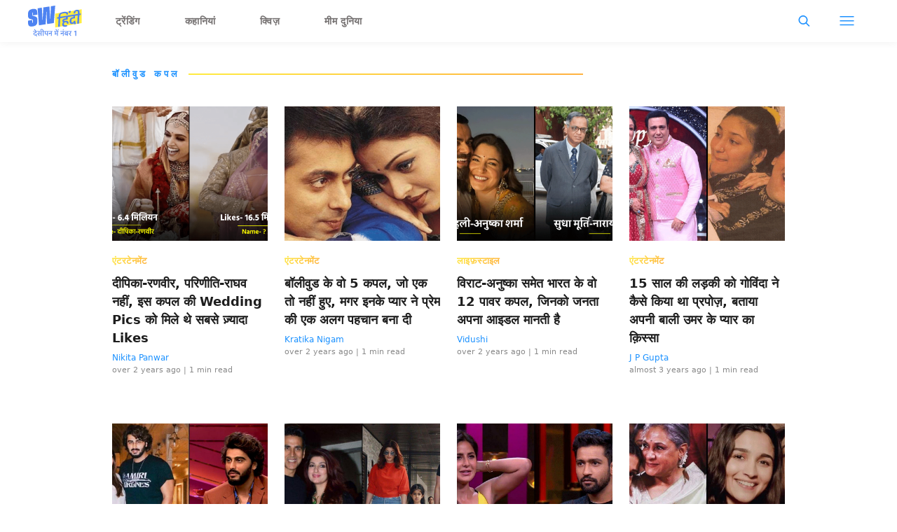

--- FILE ---
content_type: text/html; charset=utf-8
request_url: https://hindi.scoopwhoop.com/tag/tag-bollywood-couple/
body_size: 73221
content:
<!DOCTYPE html><html lang="hi" translate="no"><head><meta charSet="utf-8"/><meta name="viewport" content="width=device-width"/><link rel="icon" type="image/png" sizes="32x32" href="https://hindi.scoopwhoop.com/hindisw-icon.ico/"/><title>बॉलीवुड कपल - ScoopWhoop Hindi</title><meta name="description" content="Bollywood Couple (बॉलीवुड कपल), Film (फ़िल्म), Web Series (वेब सीरीज़), Entertainment( एंटरटेनमेंट). बॉलीवुड और एंटरटेनमेंट से जुड़ी रोचक ख़बरों, तस्वीरों और वायरल वीडियो के लिए ScoopWhoop हिंदी से जुड़ें."/><meta property="og:site_name" content="ScoopWhoop Hindi"/><meta property="og:title" content="बॉलीवुड कपल - ScoopWhoop Hindi"/><meta property="og:url" content="https://hindi.scoopwhoop.com/tag/tag-bollywood-couple/"/><meta property="og:description" content="Bollywood Couple (बॉलीवुड कपल), Film (फ़िल्म), Web Series (वेब सीरीज़), Entertainment( एंटरटेनमेंट). बॉलीवुड और एंटरटेनमेंट से जुड़ी रोचक ख़बरों, तस्वीरों और वायरल वीडियो के लिए ScoopWhoop हिंदी से जुड़ें."/><meta property="og:image" content=""/><meta property="twitter:title" content="बॉलीवुड कपल - ScoopWhoop Hindi"/><meta property="twitter:description" content="Bollywood Couple (बॉलीवुड कपल), Film (फ़िल्म), Web Series (वेब सीरीज़), Entertainment( एंटरटेनमेंट). बॉलीवुड और एंटरटेनमेंट से जुड़ी रोचक ख़बरों, तस्वीरों और वायरल वीडियो के लिए ScoopWhoop हिंदी से जुड़ें."/><meta property="twitter:card" content="Summary"/><meta property="twitter:image" content=""/><meta property="twitter:url" content="https://hindi.scoopwhoop.com/tag/tag-bollywood-couple/"/><link rel="canonical" href="https://hindi.scoopwhoop.com/tag/tag-bollywood-couple/"/><meta name="robots" content=""/><link rel="preload" as="image" imageSrcSet="/_next/image/?url=https%3A%2F%2Fwp.hindi.scoopwhoop.com%2Fwp-content%2Fuploads%2F2023%2F09%2F15-6.png&amp;w=640&amp;q=75 640w, /_next/image/?url=https%3A%2F%2Fwp.hindi.scoopwhoop.com%2Fwp-content%2Fuploads%2F2023%2F09%2F15-6.png&amp;w=750&amp;q=75 750w, /_next/image/?url=https%3A%2F%2Fwp.hindi.scoopwhoop.com%2Fwp-content%2Fuploads%2F2023%2F09%2F15-6.png&amp;w=828&amp;q=75 828w, /_next/image/?url=https%3A%2F%2Fwp.hindi.scoopwhoop.com%2Fwp-content%2Fuploads%2F2023%2F09%2F15-6.png&amp;w=1080&amp;q=75 1080w, /_next/image/?url=https%3A%2F%2Fwp.hindi.scoopwhoop.com%2Fwp-content%2Fuploads%2F2023%2F09%2F15-6.png&amp;w=1200&amp;q=75 1200w, /_next/image/?url=https%3A%2F%2Fwp.hindi.scoopwhoop.com%2Fwp-content%2Fuploads%2F2023%2F09%2F15-6.png&amp;w=1920&amp;q=75 1920w, /_next/image/?url=https%3A%2F%2Fwp.hindi.scoopwhoop.com%2Fwp-content%2Fuploads%2F2023%2F09%2F15-6.png&amp;w=2048&amp;q=75 2048w, /_next/image/?url=https%3A%2F%2Fwp.hindi.scoopwhoop.com%2Fwp-content%2Fuploads%2F2023%2F09%2F15-6.png&amp;w=3840&amp;q=75 3840w" imageSizes="100vw" fetchpriority="high"/><link rel="preload" as="image" imageSrcSet="/_next/image/?url=https%3A%2F%2Fwp.hindi.scoopwhoop.com%2Fwp-content%2Fuploads%2F2023%2F05%2F19-2.png&amp;w=640&amp;q=75 640w, /_next/image/?url=https%3A%2F%2Fwp.hindi.scoopwhoop.com%2Fwp-content%2Fuploads%2F2023%2F05%2F19-2.png&amp;w=750&amp;q=75 750w, /_next/image/?url=https%3A%2F%2Fwp.hindi.scoopwhoop.com%2Fwp-content%2Fuploads%2F2023%2F05%2F19-2.png&amp;w=828&amp;q=75 828w, /_next/image/?url=https%3A%2F%2Fwp.hindi.scoopwhoop.com%2Fwp-content%2Fuploads%2F2023%2F05%2F19-2.png&amp;w=1080&amp;q=75 1080w, /_next/image/?url=https%3A%2F%2Fwp.hindi.scoopwhoop.com%2Fwp-content%2Fuploads%2F2023%2F05%2F19-2.png&amp;w=1200&amp;q=75 1200w, /_next/image/?url=https%3A%2F%2Fwp.hindi.scoopwhoop.com%2Fwp-content%2Fuploads%2F2023%2F05%2F19-2.png&amp;w=1920&amp;q=75 1920w, /_next/image/?url=https%3A%2F%2Fwp.hindi.scoopwhoop.com%2Fwp-content%2Fuploads%2F2023%2F05%2F19-2.png&amp;w=2048&amp;q=75 2048w, /_next/image/?url=https%3A%2F%2Fwp.hindi.scoopwhoop.com%2Fwp-content%2Fuploads%2F2023%2F05%2F19-2.png&amp;w=3840&amp;q=75 3840w" imageSizes="100vw" fetchpriority="high"/><link rel="preload" as="image" imageSrcSet="/_next/image/?url=https%3A%2F%2Fwp.hindi.scoopwhoop.com%2Fwp-content%2Fuploads%2F2023%2F05%2F18-1.png&amp;w=640&amp;q=75 640w, /_next/image/?url=https%3A%2F%2Fwp.hindi.scoopwhoop.com%2Fwp-content%2Fuploads%2F2023%2F05%2F18-1.png&amp;w=750&amp;q=75 750w, /_next/image/?url=https%3A%2F%2Fwp.hindi.scoopwhoop.com%2Fwp-content%2Fuploads%2F2023%2F05%2F18-1.png&amp;w=828&amp;q=75 828w, /_next/image/?url=https%3A%2F%2Fwp.hindi.scoopwhoop.com%2Fwp-content%2Fuploads%2F2023%2F05%2F18-1.png&amp;w=1080&amp;q=75 1080w, /_next/image/?url=https%3A%2F%2Fwp.hindi.scoopwhoop.com%2Fwp-content%2Fuploads%2F2023%2F05%2F18-1.png&amp;w=1200&amp;q=75 1200w, /_next/image/?url=https%3A%2F%2Fwp.hindi.scoopwhoop.com%2Fwp-content%2Fuploads%2F2023%2F05%2F18-1.png&amp;w=1920&amp;q=75 1920w, /_next/image/?url=https%3A%2F%2Fwp.hindi.scoopwhoop.com%2Fwp-content%2Fuploads%2F2023%2F05%2F18-1.png&amp;w=2048&amp;q=75 2048w, /_next/image/?url=https%3A%2F%2Fwp.hindi.scoopwhoop.com%2Fwp-content%2Fuploads%2F2023%2F05%2F18-1.png&amp;w=3840&amp;q=75 3840w" imageSizes="100vw" fetchpriority="high"/><meta name="next-head-count" content="20"/><meta name="google-signin-client_id" content="286947471023-1gd3gh9mob8tslujirk4cbvgmg2eppr5.apps.googleusercontent.com"/><meta name="google-adsense-account" content="ca-pub-2007354869593617"/><meta name="sso_image" content="https://www.scoopwhoop.com/images/logo_bg.png"/><meta property="fb:pages" content="676641059121837"/><meta name="google-site-verification" content="w-5K8RO4qUtBEZjM1qwB_3Waul01CrTH0UV_pZGN7mg"/><meta name="msvalidate.01" content="8677646C2CE716FE237A1E2DC9569AE8"/><meta name="theme-color" content="#ffec41"/><meta property="article:publisher" content="https://www.facebook.com/ScoopWhoopHindi"/><script>
              var googletag = googletag || {};
              googletag.cmd = googletag.cmd || [];
              window.stpd = window.stpd || {que: []};
              window.dataLayer = window.dataLayer || [];
              window.ga = window.ga || function(){(ga.q=ga.q||[]).push(arguments)};ga.l=+new Date;
              function gtag(){dataLayer.push(arguments)};
              window._aaq = window._aaq || [];
              window.evars = {};
      
              (function() {
                if (typeof globalThis === 'object') return;
                Object.defineProperty(Object.prototype, '__magic__', {
                  get: function() {
                    return this;
                  },
                  configurable: true
                });
                __magic__.globalThis = __magic__; // lolwat
                delete Object.prototype.__magic__;
              }());
              window.requestIdleCallback = window.requestIdleCallback ||
                function (cb) {
                  return setTimeout(function () {
                    var start = Date.now();
                    cb({ 
                      didTimeout: false,
                      timeRemaining: function () {
                        return Math.max(0, 50 - (Date.now() - start));
                      }
                    });
                  }, 1);
                };
      
              window.cancelIdleCallback = window.cancelIdleCallback ||
                function (id) {
                  clearTimeout(id);
                };
              if (!Array.prototype["forEach"]) {
                Array.prototype.forEach = function (callback, thisArg) {
                  if (this == null) {
                    throw new TypeError("Array.prototype.forEach called on null or undefined");
                  }
                  var T, k;
                  var O = Object(this);
                  var len = O.length >>> 0;
                  if (typeof callback !== "function") {
                    throw new TypeError(callback + " is not a function");
                  }
                  if (arguments.length > 1) {
                    T = thisArg;
                  }
                  k = 0;
                  while (k < len) {
                    var kValue;
                    if (k in O) {
                      kValue = O[k];
                      callback.call(T, kValue, k, O);
                    }
                    k++;
                  }
                };
              }
              if(!NodeList.prototype.forEach) {
                NodeList.prototype.forEach = Array.prototype.forEach;
              }
      
      
              if (!Array.prototype.flat) {
                Object.defineProperty(Array.prototype, "flat", {
                  configurable: true,
                  value: function flat() {
                    var depth = isNaN(arguments[0]) ? 1 : Number(arguments[0]);
      
                    return depth
                      ? Array.prototype.reduce.call(
                          this,
                          function (acc, cur) {
                            if (Array.isArray(cur)) {
                              acc.push.apply(acc, flat.call(cur, depth - 1));
                            } else {
                              acc.push(cur);
                            }
      
                            return acc;
                          },
                          []
                        )
                      : Array.prototype.slice.call(this);
                  },
                  writable: true,
                });
              }
      
              if (!Array.prototype.flatMap) {
                Object.defineProperty(Array.prototype, "flatMap", {
                  configurable: true,
                  value: function flatMap() {
                    return Array.prototype.map.apply(this, arguments).flat();
                  },
                  writable: true,
                });
              }
      
              Promise.allSettled = function (promises) {
                return Promise.all(promises.map(function(p) {
                  return p.then(function(value){
                      return {
                        status: "fulfilled",
                        value,
                      };
                    }).catch(function(reason) {
                      return {
                        status: "rejected",
                        reason,
                      };
                    });
                }));
              };
        </script><script type="text/javascript" defer="" src="https://sb.scorecardresearch.com/c2/31744522/cs.js"></script><script id="tag-manager-data-layer">window.dataLayer = window.dataLayer || [];</script><link data-next-font="" rel="preconnect" href="/" crossorigin="anonymous"/><link rel="preload" href="/_next/static/css/d6a1daaf0eccb130.css" as="style"/><link rel="stylesheet" href="/_next/static/css/d6a1daaf0eccb130.css" data-n-g=""/><link rel="preload" href="/_next/static/css/7dd6aef63389018e.css" as="style"/><link rel="stylesheet" href="/_next/static/css/7dd6aef63389018e.css" data-n-p=""/><noscript data-n-css=""></noscript><script defer="" nomodule="" src="/_next/static/chunks/polyfills-c67a75d1b6f99dc8.js"></script><script src="/_next/static/chunks/webpack-5cd6823250c340af.js" defer=""></script><script src="/_next/static/chunks/framework-2c79e2a64abdb08b.js" defer=""></script><script src="/_next/static/chunks/main-791800348e7f30cb.js" defer=""></script><script src="/_next/static/chunks/pages/_app-a281b3296093678d.js" defer=""></script><script src="/_next/static/chunks/526-21dcb01e9e922526.js" defer=""></script><script src="/_next/static/chunks/pages/tag/%5BtagSlug%5D-322ab731f30a8d82.js" defer=""></script><script src="/_next/static/hXyY1J8Fbs8ccPaybPAt4/_buildManifest.js" defer=""></script><script src="/_next/static/hXyY1J8Fbs8ccPaybPAt4/_ssgManifest.js" defer=""></script><style id="__jsx-7ec6fdf2d9272603">.modal-close-icon.jsx-7ec6fdf2d9272603{position:absolute;width:15px;height:15px;-webkit-border-radius:50%;-moz-border-radius:50%;border-radius:50%;top:-19px;right:0;background-color:#fff;cursor:pointer}</style><style id="__jsx-5a21af605864f1fd">.modal-close-icon.jsx-5a21af605864f1fd{position:absolute;width:15px;height:15px;-webkit-border-radius:50%;-moz-border-radius:50%;border-radius:50%;top:-19px;right:0;background-color:#000;cursor:pointer}</style></head><body class="font-sans"><div id="__next"><div class="removeTransitions tag hindi"><div class="relative h-24"><div class="sticky top-[35px]"><div class="sticky-header"><div class="stickynav-container"><div class="stickynav_left"><a href="/?ref=sticky_nav"><svg viewBox="0 0 77 44" width="77" height="44" xmlns="http://www.w3.org/2000/svg"><g fill-rule="nonzero" fill="none"><path fill="#FFEC41" d="M38.72 11.5v19.629l37.82-6.202V5.28z" class="swText"></path><path d="M56.16 9.625a2.185 2.185 0 01.954 2.012c-.022.477-.044.79-.066.943l-2.373.386.04-.786a1.09 1.09 0 00-.409-.91 2.467 2.467 0 00-1.46-.43c-.656 0-1.31.053-1.957.16l-.406.066c-.73.11-1.45.28-2.154.506a3.506 3.506 0 00-1.654.997 2.371 2.371 0 00-.478 1.354l-.098 1.99 2.015-.327-.11 2.15-2.011.328-.595 11.955-2.458.382.592-11.955-1.99.32.11-2.147 1.99-.324.102-2.128a4.131 4.131 0 011.095-2.61 7.102 7.102 0 013.052-1.82c.947-.339 1.925-.583 2.921-.727a12.24 12.24 0 012.483-.171c1.23.033 2.19.298 2.866.786zm1.987-1.787l2.815-.47-.139 2.821-2.819.459.143-2.81z" fill="#4E83F1" class="hindiText"></path><path d="M51.765 20.855a.832.832 0 00-.307.626.45.45 0 00.45.528c.404.032.812.01 1.211-.066.15-.036.366-.083.694-.134 1.344-.219 2.359-.026 3.045.571.686.597 1.004 1.481.946 2.646-.01.228-.036.456-.08.68l-2.348.382.036-.727a1.517 1.517 0 00-.467-1.336 1.808 1.808 0 00-1.46-.262c-1.48.243-2.253 1.057-2.319 2.442-.036.76.183 1.288.665 1.58.482.29 1.226.363 2.241.192l1.724-.28-.092 1.838a9.613 9.613 0 01-1.96.582c-1.625.265-2.87.09-3.735-.513-.865-.604-1.263-1.576-1.198-2.912a4.784 4.784 0 011.198-3.024c-.767-.302-1.128-.957-1.096-1.954a2.991 2.991 0 011.096-2.26 5.273 5.273 0 012.592-1.091l1.3-.212.07-1.386-6.434 1.044.106-2.15 11.65-1.889-.106 2.15-2.438.394-.176 3.562-4.162.674c-.24.04-.463.146-.646.305z" fill="#4E83F1" class="hindiText"></path><path d="M62.422 19.41a3.594 3.594 0 00-.49 1.82l-.036.764c-.04.805.066 1.372.325 1.7.26.327.73.44 1.37.335a2.153 2.153 0 001.577-.925l-.212-1.091 2.457-.4.924 4.668-2.461.4-.285-1.455a5.122 5.122 0 01-2.282.884c-2.818.456-4.147-.928-3.987-4.152.08-1.61.502-2.863 1.264-3.756.762-.892 1.865-1.456 3.311-1.692l.73-.116.07-1.39-5.973.971.11-2.15 10.554-1.714-.11 2.15-2.124.364-.172 3.468-3.172.517a1.933 1.933 0 00-1.388.8z" fill="#4E83F1" class="hindiText"></path><path d="M75.266 13.297l-2.011.324-.61 11.972-2.46.397.609-11.965-1.99.324.106-2.151 1.99-.324.11-2.216c.065-1.296-.494-1.853-1.67-1.66-1.175.193-1.796.892-1.858 2.1l-.036.782-2.395.39c0-.146 0-.459.025-.935a4.28 4.28 0 011.209-2.86 5.43 5.43 0 013.132-1.485c1.359-.219 2.388-.055 3.093.498.705.553 1.026 1.434.967 2.642l-.102 2.347 2.012-.327-.12 2.147z" fill="#4E83F1" class="hindiText"></path><path d="M38.763 0v.364a1.35 1.35 0 00-.044.164 726.32 726.32 0 01-.365 4.57l-.468 6.187c-.171 2.26-.365 4.52-.522 6.783a36552 36552 0 01-.49 6.361c-.036.488-.043.48-.54.557l-7.89 1.183-1.24.182c-.285-5.903-.552-11.773-.848-17.657l-.266.05c-.295 5.976-.594 11.95-.898 17.92l-9.639 1.488c-.635-8.108-1.267-16.187-1.898-24.28l6.108-.943.803 17.665c.19.029.27-.026.281-.219.062-1.222.135-2.442.2-3.664l.319-5.612c.124-2.222.245-4.446.365-6.67.033-.604.069-1.208.105-1.82l8.73-1.346c.34 5.899.68 11.765 1.022 17.646l.263-.04.8-17.926L38.763 0zM13.144 13.024l-6.043.932V10.68a1.993 1.993 0 000-.295c-.025-.193-.084-.386-.317-.411a.469.469 0 00-.523.287 1.412 1.412 0 00-.087.477v2.69a1.118 1.118 0 00.73 1.15c.415.157.842.279 1.278.363.96.193 1.902.47 2.815.826a3.383 3.383 0 012.103 2.493c.095.375.145.76.15 1.146.018 1.289.029 2.58 0 3.869a6.275 6.275 0 01-1.267 3.89 6.464 6.464 0 01-3.177 2.078c-1.469.5-3.02.715-4.57.633a6.226 6.226 0 01-1.57-.302C1.225 29.091.5 28.021.23 26.605a9.481 9.481 0 01-.15-1.543c-.022-1.117 0-2.234 0-3.351V21.5l6.017-.928v3.537c0 .2.07.364.296.426a.483.483 0 00.551-.28c.054-.163.082-.332.084-.503V21.09a1.053 1.053 0 00-.7-1.092c-.575-.2-1.16-.368-1.753-.502a14.188 14.188 0 01-2.384-.772C.997 18.195.394 17.238.128 16.012a2.685 2.685 0 01-.073-.564c0-1.82-.172-3.617.11-5.411.339-2.184 1.613-3.665 3.65-4.491a11.864 11.864 0 015.586-.862c2.041.178 3.366 1.455 3.651 3.493.066.64.096 1.282.092 1.925v2.922zM11.961 43.873l1.151-.285-1.214-1.52c.2-.201.39-.486.39-.909 0-.507-.338-.802-.623-.95l-.686.264v1.045c-.18.159-.475.254-.845.264-.77.011-1.394-.528-1.394-1.256 0-.602.328-.972 1.31-1.225l1.584-.39v-1.627h1.552v-.813H7.04v.813h3.59v.93l-1.172.284c-1.15.285-1.71.898-1.71 1.87 0 1.256 1.056 2.29 2.523 2.29.328 0 .676-.062.94-.168l.75 1.383zm-1.162-7.286l.803-.074-1.996-2.788-1.098.211.655.856c.485.644 1.15 1.372 1.562 1.732l.074.063zm5.059 6.885l.813-.517-1.151-1.479a14.81 14.81 0 00-.771-.897l.01-.032c.085.021.212.021.285.021.317-.021.613-.116.845-.296.37.17.919.285 1.468.285.36 0 .644-.031.887-.084v2.862h1.003v-6.051h1.225v-.813h-7.804v.813h2.683v1.858c0 .454-.233.645-.623.645-.444 0-.687-.243-.919-.518l-.75.602 2.799 3.601zm1.415-3.791c-.349 0-.687-.042-.961-.116.02-.116.031-.233.031-.37v-1.911h1.901v2.25a3.03 3.03 0 01-.971.147zm4.91 3.654v-6.051h1.236v-.813h-1.257c-.158-1.753-1.162-3.031-2.725-3.031-1.045 0-1.731.676-1.731 1.5 0 .38.137.739.37.971l.97-.2a1.023 1.023 0 01-.327-.74c0-.412.285-.707.76-.707 1.004 0 1.648 1.098 1.711 2.207h-1.225v.813h1.225v6.05h.993zm6.03 0v-6.051h1.225v-.813H22.9v.813h1.109v2.27c0 1.13.707 1.795 1.763 1.795.623 0 1.12-.232 1.394-.612h.043v2.598h1.003zm-2.25-2.862c-.612 0-.95-.296-.95-1.024v-2.165h2.197v1.742c0 .856-.454 1.447-1.246 1.447zm7.794 2.862v-6.051h1.225v-.813H28.93v.813h3.833v1.795h-2.63l-.717.539c0 .75.37 1.32.834 1.584l.549-.222v-1.024h1.964v3.379h.993zm8.828 0v-6.051h1.236v-.813h-6.716v.813h1.489v2.408l-.539.4c.01.476.264 1.162.707 1.521h.792v-1.077h2.05v2.799h.981zm-.982-3.686h-2.027v-2.365h2.027v2.365zm.116-3.062l.803-.074-2.397-2.936-1.13.254.866 1.003c.485.549 1.246 1.32 1.795 1.71l.063.043zm1.373-1.257c.401 0 .697-.295.697-.665 0-.412-.296-.718-.697-.718-.39 0-.686.306-.686.718 0 .37.295.665.686.665zm7.667 8.005v-6.051h1.225v-.813h-6.051v.813h3.833v1.795h-2.63l-.717.539c0 .75.37 1.32.834 1.584l.55-.222v-1.024h1.963v3.379h.993zm-.507-7.941c.401 0 .697-.296.697-.666 0-.412-.296-.718-.697-.718-.38 0-.676.306-.676.718 0 .37.296.666.676.666zm6.568 7.94v-6.05h1.236v-.813h-6.579v.813h4.35v2.714c0 .253-.063.486-.168.697l-1.964-1.563c.221-.137.475-.211.75-.211.221 0 .464.02.696.105l-.042-.887a2.864 2.864 0 00-.75-.084c-1.12 0-2.186.823-2.186 2.133 0 1.214.909 2.07 2.102 2.07.75 0 1.267-.328 1.51-.623h.042v1.7h1.003zm-2.418-1.921c-.75 0-1.267-.528-1.267-1.257 0-.232.053-.433.158-.612l1.975 1.594a1.46 1.46 0 01-.866.275zm6.368 1.985l.813-.517-1.162-1.479c-.327-.412-.538-.644-.76-.897l.01-.032c.074.021.212.021.275.021.697-.042 1.299-.443 1.299-1.362v-1.848h1.172v-.813h-4.879v.813h2.714v1.784c0 .465-.221.645-.623.645-.433 0-.707-.243-.94-.539l-.75.591 2.83 3.633zm7.978-.063V35.8h-.16L65.66 36.88v1.057l1.84-.629v6.028h1.248z" fill="#4E83F1" class="swText"></path></g></svg></a><ul class="stickynav_list"><li class="active"><a href="/?ref=sticky_nav">ट्रेंडिंग</a></li><li class=""><a href="/read/?ref=sticky_nav">कहानियां</a></li><li class=""><a href="/play/?ref=sticky_nav">क्विज़</a></li><li class=""><a href="/laugh/?ref=sticky_nav">मीम दुनिया</a></li></ul></div><div><ul class="sticky-nav-icons items-center inline-flex"><li class="px-[5px] stickyNavSearchIcon"><button type="button" class="p-4"><img alt="search-icon" loading="lazy" width="17" height="16" decoding="async" data-nimg="1" style="color:transparent" src="/_next/static/media/searchIcon.6d872b76.svg"/></button><div class="fixed w-full h-full lg:w-screen lg:h-screen top-0 left-0 overflow-x-hidden bg-white transition-transform duration-300 ease-out z-[200]" style="transform:translateY(-100%);background:rgba(0, 0, 0, 0.6)"><div><div class="overlay_logo search_dropdown"><div class="flex justify-between max-w-[1100px] mx-auto"><div><svg viewBox="0 0 77 44" width="77" height="44" xmlns="http://www.w3.org/2000/svg"><g fill-rule="nonzero" fill="none"><path fill="#FFEC41" d="M38.72 11.5v19.629l37.82-6.202V5.28z" class="swText"></path><path d="M56.16 9.625a2.185 2.185 0 01.954 2.012c-.022.477-.044.79-.066.943l-2.373.386.04-.786a1.09 1.09 0 00-.409-.91 2.467 2.467 0 00-1.46-.43c-.656 0-1.31.053-1.957.16l-.406.066c-.73.11-1.45.28-2.154.506a3.506 3.506 0 00-1.654.997 2.371 2.371 0 00-.478 1.354l-.098 1.99 2.015-.327-.11 2.15-2.011.328-.595 11.955-2.458.382.592-11.955-1.99.32.11-2.147 1.99-.324.102-2.128a4.131 4.131 0 011.095-2.61 7.102 7.102 0 013.052-1.82c.947-.339 1.925-.583 2.921-.727a12.24 12.24 0 012.483-.171c1.23.033 2.19.298 2.866.786zm1.987-1.787l2.815-.47-.139 2.821-2.819.459.143-2.81z" fill="#4E83F1" class="hindiText"></path><path d="M51.765 20.855a.832.832 0 00-.307.626.45.45 0 00.45.528c.404.032.812.01 1.211-.066.15-.036.366-.083.694-.134 1.344-.219 2.359-.026 3.045.571.686.597 1.004 1.481.946 2.646-.01.228-.036.456-.08.68l-2.348.382.036-.727a1.517 1.517 0 00-.467-1.336 1.808 1.808 0 00-1.46-.262c-1.48.243-2.253 1.057-2.319 2.442-.036.76.183 1.288.665 1.58.482.29 1.226.363 2.241.192l1.724-.28-.092 1.838a9.613 9.613 0 01-1.96.582c-1.625.265-2.87.09-3.735-.513-.865-.604-1.263-1.576-1.198-2.912a4.784 4.784 0 011.198-3.024c-.767-.302-1.128-.957-1.096-1.954a2.991 2.991 0 011.096-2.26 5.273 5.273 0 012.592-1.091l1.3-.212.07-1.386-6.434 1.044.106-2.15 11.65-1.889-.106 2.15-2.438.394-.176 3.562-4.162.674c-.24.04-.463.146-.646.305z" fill="#4E83F1" class="hindiText"></path><path d="M62.422 19.41a3.594 3.594 0 00-.49 1.82l-.036.764c-.04.805.066 1.372.325 1.7.26.327.73.44 1.37.335a2.153 2.153 0 001.577-.925l-.212-1.091 2.457-.4.924 4.668-2.461.4-.285-1.455a5.122 5.122 0 01-2.282.884c-2.818.456-4.147-.928-3.987-4.152.08-1.61.502-2.863 1.264-3.756.762-.892 1.865-1.456 3.311-1.692l.73-.116.07-1.39-5.973.971.11-2.15 10.554-1.714-.11 2.15-2.124.364-.172 3.468-3.172.517a1.933 1.933 0 00-1.388.8z" fill="#4E83F1" class="hindiText"></path><path d="M75.266 13.297l-2.011.324-.61 11.972-2.46.397.609-11.965-1.99.324.106-2.151 1.99-.324.11-2.216c.065-1.296-.494-1.853-1.67-1.66-1.175.193-1.796.892-1.858 2.1l-.036.782-2.395.39c0-.146 0-.459.025-.935a4.28 4.28 0 011.209-2.86 5.43 5.43 0 013.132-1.485c1.359-.219 2.388-.055 3.093.498.705.553 1.026 1.434.967 2.642l-.102 2.347 2.012-.327-.12 2.147z" fill="#4E83F1" class="hindiText"></path><path d="M38.763 0v.364a1.35 1.35 0 00-.044.164 726.32 726.32 0 01-.365 4.57l-.468 6.187c-.171 2.26-.365 4.52-.522 6.783a36552 36552 0 01-.49 6.361c-.036.488-.043.48-.54.557l-7.89 1.183-1.24.182c-.285-5.903-.552-11.773-.848-17.657l-.266.05c-.295 5.976-.594 11.95-.898 17.92l-9.639 1.488c-.635-8.108-1.267-16.187-1.898-24.28l6.108-.943.803 17.665c.19.029.27-.026.281-.219.062-1.222.135-2.442.2-3.664l.319-5.612c.124-2.222.245-4.446.365-6.67.033-.604.069-1.208.105-1.82l8.73-1.346c.34 5.899.68 11.765 1.022 17.646l.263-.04.8-17.926L38.763 0zM13.144 13.024l-6.043.932V10.68a1.993 1.993 0 000-.295c-.025-.193-.084-.386-.317-.411a.469.469 0 00-.523.287 1.412 1.412 0 00-.087.477v2.69a1.118 1.118 0 00.73 1.15c.415.157.842.279 1.278.363.96.193 1.902.47 2.815.826a3.383 3.383 0 012.103 2.493c.095.375.145.76.15 1.146.018 1.289.029 2.58 0 3.869a6.275 6.275 0 01-1.267 3.89 6.464 6.464 0 01-3.177 2.078c-1.469.5-3.02.715-4.57.633a6.226 6.226 0 01-1.57-.302C1.225 29.091.5 28.021.23 26.605a9.481 9.481 0 01-.15-1.543c-.022-1.117 0-2.234 0-3.351V21.5l6.017-.928v3.537c0 .2.07.364.296.426a.483.483 0 00.551-.28c.054-.163.082-.332.084-.503V21.09a1.053 1.053 0 00-.7-1.092c-.575-.2-1.16-.368-1.753-.502a14.188 14.188 0 01-2.384-.772C.997 18.195.394 17.238.128 16.012a2.685 2.685 0 01-.073-.564c0-1.82-.172-3.617.11-5.411.339-2.184 1.613-3.665 3.65-4.491a11.864 11.864 0 015.586-.862c2.041.178 3.366 1.455 3.651 3.493.066.64.096 1.282.092 1.925v2.922zM11.961 43.873l1.151-.285-1.214-1.52c.2-.201.39-.486.39-.909 0-.507-.338-.802-.623-.95l-.686.264v1.045c-.18.159-.475.254-.845.264-.77.011-1.394-.528-1.394-1.256 0-.602.328-.972 1.31-1.225l1.584-.39v-1.627h1.552v-.813H7.04v.813h3.59v.93l-1.172.284c-1.15.285-1.71.898-1.71 1.87 0 1.256 1.056 2.29 2.523 2.29.328 0 .676-.062.94-.168l.75 1.383zm-1.162-7.286l.803-.074-1.996-2.788-1.098.211.655.856c.485.644 1.15 1.372 1.562 1.732l.074.063zm5.059 6.885l.813-.517-1.151-1.479a14.81 14.81 0 00-.771-.897l.01-.032c.085.021.212.021.285.021.317-.021.613-.116.845-.296.37.17.919.285 1.468.285.36 0 .644-.031.887-.084v2.862h1.003v-6.051h1.225v-.813h-7.804v.813h2.683v1.858c0 .454-.233.645-.623.645-.444 0-.687-.243-.919-.518l-.75.602 2.799 3.601zm1.415-3.791c-.349 0-.687-.042-.961-.116.02-.116.031-.233.031-.37v-1.911h1.901v2.25a3.03 3.03 0 01-.971.147zm4.91 3.654v-6.051h1.236v-.813h-1.257c-.158-1.753-1.162-3.031-2.725-3.031-1.045 0-1.731.676-1.731 1.5 0 .38.137.739.37.971l.97-.2a1.023 1.023 0 01-.327-.74c0-.412.285-.707.76-.707 1.004 0 1.648 1.098 1.711 2.207h-1.225v.813h1.225v6.05h.993zm6.03 0v-6.051h1.225v-.813H22.9v.813h1.109v2.27c0 1.13.707 1.795 1.763 1.795.623 0 1.12-.232 1.394-.612h.043v2.598h1.003zm-2.25-2.862c-.612 0-.95-.296-.95-1.024v-2.165h2.197v1.742c0 .856-.454 1.447-1.246 1.447zm7.794 2.862v-6.051h1.225v-.813H28.93v.813h3.833v1.795h-2.63l-.717.539c0 .75.37 1.32.834 1.584l.549-.222v-1.024h1.964v3.379h.993zm8.828 0v-6.051h1.236v-.813h-6.716v.813h1.489v2.408l-.539.4c.01.476.264 1.162.707 1.521h.792v-1.077h2.05v2.799h.981zm-.982-3.686h-2.027v-2.365h2.027v2.365zm.116-3.062l.803-.074-2.397-2.936-1.13.254.866 1.003c.485.549 1.246 1.32 1.795 1.71l.063.043zm1.373-1.257c.401 0 .697-.295.697-.665 0-.412-.296-.718-.697-.718-.39 0-.686.306-.686.718 0 .37.295.665.686.665zm7.667 8.005v-6.051h1.225v-.813h-6.051v.813h3.833v1.795h-2.63l-.717.539c0 .75.37 1.32.834 1.584l.55-.222v-1.024h1.963v3.379h.993zm-.507-7.941c.401 0 .697-.296.697-.666 0-.412-.296-.718-.697-.718-.38 0-.676.306-.676.718 0 .37.296.666.676.666zm6.568 7.94v-6.05h1.236v-.813h-6.579v.813h4.35v2.714c0 .253-.063.486-.168.697l-1.964-1.563c.221-.137.475-.211.75-.211.221 0 .464.02.696.105l-.042-.887a2.864 2.864 0 00-.75-.084c-1.12 0-2.186.823-2.186 2.133 0 1.214.909 2.07 2.102 2.07.75 0 1.267-.328 1.51-.623h.042v1.7h1.003zm-2.418-1.921c-.75 0-1.267-.528-1.267-1.257 0-.232.053-.433.158-.612l1.975 1.594a1.46 1.46 0 01-.866.275zm6.368 1.985l.813-.517-1.162-1.479c-.327-.412-.538-.644-.76-.897l.01-.032c.074.021.212.021.275.021.697-.042 1.299-.443 1.299-1.362v-1.848h1.172v-.813h-4.879v.813h2.714v1.784c0 .465-.221.645-.623.645-.433 0-.707-.243-.94-.539l-.75.591 2.83 3.633zm7.978-.063V35.8h-.16L65.66 36.88v1.057l1.84-.629v6.028h1.248z" fill="#4E83F1" class="swText"></path></g></svg></div><div class="flex-1 pl-[22px] pr-[100px]"><div class="flex"><form id="searchForm" method="GET" action="/" class="flex w-full items-center"><label for="search" class="flex-1"><input class="outline-0 bg-[#f8f7f7] border-[0.5px] border-solid border-[#e4e4e4] w-full rounded-[4px] p-[11px]" type="text" name="s" aria-label="search" id="searchInput"/></label><button type="submit" class="m1 cursor-pointer p-[10px]"><img alt="search-with-downarrow-icon" loading="lazy" width="36" height="41" decoding="async" data-nimg="1" style="color:transparent" src="/_next/static/media/searchWithDownArrow.03d1d626.svg"/></button></form></div></div><div class="menu_icon"><div class="m2"><button type="button"><img alt="close-icon" loading="lazy" width="17" height="16" decoding="async" data-nimg="1" style="color:transparent" src="/_next/static/media/closeIcon.dee50c4b.svg"/></button></div></div></div></div></div></div></li><li class="px-[5px] stickyNavHamIcon"><button type="button" class="p-4"><img alt="hamburger-icon" loading="lazy" width="21" height="14" decoding="async" data-nimg="1" style="color:transparent" src="/_next/static/media/hamburgerIcon.e3670b59.svg"/></button><div class="fixed w-full h-full lg:w-screen lg:h-screen top-0 left-0 overflow-x-hidden bg-white transition-transform duration-300 ease-out z-[200]" style="transform:translateY(-100%);background:linear-gradient(108.34deg,#ffb341 1.02%,#ff2272 99.43%)"><div class="overlay_logo "><div class="flex justify-between max-w-[1100px] mx-auto"><div><a class="cursor-pointer" href="/?ref=nav_top"><svg width="56" height="60" xmlns="http://www.w3.org/2000/svg"><defs><linearGradient id="orange_bg" x1="-6.087" y1="-13" x2="44.03" y2="51.538" gradientUnits="userSpaceOnUse"><stop stop-color="#FFEC41"></stop><stop offset="1" stop-color="#FFB341"></stop></linearGradient></defs><g fill-rule="nonzero" fill="none"><path fill="#FFEC41" d="M27.443 32.849v14.475l27.931-4.572V28.266z"></path><g fill="#4E83F1"><path d="M40.322 31.47a1.633 1.633 0 01.707 1.484c-.02.351-.036.582-.052.694l-1.75.285.027-.58a.801.801 0 00-.302-.67 1.816 1.816 0 00-1.078-.317 8.702 8.702 0 00-1.449.118l-.296.048c-.54.08-1.072.205-1.591.373-.47.124-.894.378-1.224.733a1.71 1.71 0 00-.354.998l-.072 1.467 1.485-.241-.078 1.586-1.488.241-.437 8.814-1.818.295.459-8.814-1.47.236.078-1.583 1.47-.238.078-1.57a3.013 3.013 0 01.81-1.924 5.237 5.237 0 012.25-1.341c.7-.251 1.423-.43 2.158-.537a9.025 9.025 0 011.823-.131c.906.018 1.615.214 2.114.574zm1.475-1.312l2.08-.338-.103 2.08-2.082.337.105-2.08z"></path><path d="M37.075 39.75a.635.635 0 00-.226.461.333.333 0 00.192.359c.045.02.093.03.142.03.3.024.6.008.895-.048.108-.027.27-.062.513-.1.989-.157 1.737-.016 2.246.422.509.438.742 1.088.699 1.95a3.673 3.673 0 01-.057.502l-1.734.269.024-.537a1.114 1.114 0 00-.342-.985 1.352 1.352 0 00-1.079-.193c-1.09.179-1.66.779-1.712 1.8-.027.562.136.95.49 1.165.356.217.91.268 1.659.142l1.27-.207-.067 1.342a7.04 7.04 0 01-1.446.43c-1.2.195-2.12.066-2.758-.38-.64-.445-.933-1.16-.885-2.145.023-.83.341-1.625.898-2.244-.569-.222-.833-.705-.809-1.44a2.21 2.21 0 01.78-1.667 3.91 3.91 0 011.917-.804l.957-.156.051-1.022-4.74.767.078-1.586 8.605-1.392-.078 1.586-1.8.29-.131 2.626-3.072.496a.98.98 0 00-.48.269z"></path><path d="M44.952 38.687c-.237.408-.362.87-.361 1.342l-.027.563c-.03.593.051 1.012.24 1.253.189.242.54.325 1.01.247a1.572 1.572 0 001.166-.682l-.157-.791 1.818-.295.68 3.442-1.818.295-.208-1.073a3.837 3.837 0 01-1.688.65c-2.081.336-3.063-.685-2.944-3.062.059-1.19.37-2.112.933-2.769.562-.656 1.378-1.072 2.446-1.247l.539-.086.051-1.025-4.409.716.078-1.586 7.796-1.263-.078 1.585-1.57.255-.126 2.557-2.346.381a1.424 1.424 0 00-1.025.593z"></path><path d="M54.433 34.182l-1.486.24-.44 8.816-1.811.297.434-8.816-1.47.239.079-1.586 1.47-.239.083-1.634c.046-.955-.364-1.365-1.235-1.223-.871.142-1.327.657-1.37 1.548l-.03.577-1.766.287c0-.107 0-.338.016-.69.023-.79.341-1.543.893-2.111a4.02 4.02 0 012.316-1.095c1-.16 1.76-.04 2.281.368.52.408.76 1.057.715 1.948l-.086 1.733 1.488-.242-.08 1.583z"></path></g><path d="M17.245 32.957c-.202-2.73-.4-5.458-.592-8.187a5228.658 5228.658 0 01-1.121-15.54c-.107-1.468-.214-2.932-.32-4.415V4.51l6.562-1.098c.296 6.906.584 13.797.863 20.673.227.049.294-.053.303-.274a13218.789 13218.789 0 011.077-20.683.676.676 0 01.022-.096l9.378-1.57c.37 6.896.735 13.753 1.1 20.64l.284-.025c.29-6.997.574-13.965.863-20.99l6.59-1.09c-.04.632-.08 1.243-.125 1.855-.134 1.897-.268 3.796-.405 5.697a813.48 813.48 0 00-.445 6.554l-.391 5.639c-.152 2.157-.3 4.314-.445 6.472-.063.876-.13 1.748-.178 2.62 0 .216-.08.289-.276.317-2.824.47-5.642.95-8.454 1.445l-1.686.275c-.302-6.901-.61-13.763-.912-20.654l-.285.033c-.32 6.997-.645 13.965-.965 20.987l-2.136.356-7.448 1.213c-.236.044-.445.102-.698.15h-.16z" fill="url(#orange_bg)" transform="translate(0 .001)"></path><path d="M.077 25.678l6.543-1.09v4.124c0 .265.08.482.358.53a.502.502 0 00.361-.08.57.57 0 00.226-.315 1.95 1.95 0 00.067-.511v-3.15a1.315 1.315 0 00-.177-.79 1.169 1.169 0 00-.593-.503 15.976 15.976 0 00-1.872-.584c-.9-.211-1.78-.512-2.629-.897C1.094 21.8.422 20.671.135 19.238a3.24 3.24 0 01-.08-.656c0-2.117-.184-4.245.12-6.348.377-2.585 1.792-4.341 4.031-5.282a12.124 12.124 0 015.988-.989c2.217.198 3.677 1.698 3.963 4.11.068.758.097 1.52.09 2.282v3.376l-6.548 1.1v-3.859a2.998 2.998 0 000-.347c-.03-.217-.09-.42-.322-.483a.5.5 0 00-.34.056.558.558 0 00-.238.268 1.747 1.747 0 00-.103.588v3.121c-.025.296.042.593.19.843.149.25.37.441.63.542a7.81 7.81 0 001.343.405c1.043.225 2.065.548 3.054.964.578.242 1.09.637 1.488 1.15.398.511.669 1.123.788 1.778.102.459.157.928.165 1.4 0 1.475.027 2.951 0 4.423a7.813 7.813 0 01-1.366 4.592c-.895 1.18-2.105 2.037-3.466 2.455a12.374 12.374 0 01-4.926.748 6.45 6.45 0 01-1.653-.323c-1.59-.54-2.409-1.819-2.687-3.517-.1-.597-.154-1.202-.16-1.809-.032-1.355-.019-2.735-.019-4.148z" fill="url(#orange_bg)" transform="translate(0 .001)"></path><path d="M5.849 59.521l.972-.24-1.026-1.286c.17-.17.33-.41.33-.767 0-.429-.285-.679-.526-.804l-.58.224v.883c-.152.134-.402.214-.714.223-.652.01-1.178-.446-1.178-1.062 0-.508.277-.82 1.106-1.035l1.34-.33v-1.374h1.31v-.688H1.69v.688h3.034v.785l-.99.24c-.973.242-1.446.76-1.446 1.58 0 1.062.892 1.937 2.133 1.937.277 0 .571-.054.794-.143l.634 1.17zm-.982-6.157l.678-.063-1.686-2.356-.928.179.553.722c.41.545.973 1.16 1.32 1.464l.063.054zm4.275 5.818l.687-.437-.973-1.25a12.515 12.515 0 00-.651-.758l.009-.027c.07.018.178.018.24.018a1.3 1.3 0 00.714-.25c.313.143.777.241 1.24.241.304 0 .545-.027.75-.071v2.418h.848v-5.113h1.035v-.688H6.447v.688h2.266v1.57c0 .384-.196.545-.526.545-.375 0-.58-.206-.777-.438l-.633.509 2.365 3.043zm1.195-3.204c-.294 0-.58-.035-.812-.098.018-.098.027-.196.027-.312v-1.615h1.606v1.9a2.56 2.56 0 01-.82.125zm4.15 3.088v-5.113h1.044v-.688H14.47c-.134-1.481-.981-2.56-2.302-2.56-.884 0-1.464.57-1.464 1.266 0 .322.116.625.313.821l.82-.17a.864.864 0 01-.276-.624c0-.348.241-.598.643-.598.847 0 1.392.928 1.445 1.865h-1.035v.688h1.035v5.113h.84zm5.096 0v-5.113h1.035v-.688h-5.524v.688h.937v1.918c0 .955.598 1.517 1.49 1.517.527 0 .946-.196 1.178-.517h.036v2.195h.848zm-1.901-2.418c-.518 0-.803-.25-.803-.866v-1.83h1.856v1.473c0 .723-.384 1.223-1.053 1.223zm6.586 2.418v-5.113h1.035v-.688h-5.114v.688h3.24v1.517h-2.222l-.607.455c0 .633.312 1.115.705 1.338l.464-.187v-.866h1.66v2.856h.839zm7.46 0v-5.113h1.044v-.688h-5.675v.688h1.258v2.034l-.455.34c.009.4.223.98.598 1.284h.67v-.91h1.73v2.365h.83zm-.83-3.114h-1.713v-2h1.713v2zm.099-2.588l.678-.063-2.026-2.48-.955.213.732.848c.41.464 1.053 1.116 1.517 1.446l.054.036zm1.16-1.062c.339 0 .589-.25.589-.563 0-.348-.25-.606-.59-.606-.33 0-.58.258-.58.606 0 .313.25.563.58.563zm6.479 6.764v-5.113h1.035v-.688h-5.114v.688h3.24v1.517h-2.222l-.607.455c0 .633.312 1.115.705 1.338l.464-.187v-.866h1.66v2.856h.839zm-.429-6.71c.34 0 .59-.25.59-.563 0-.348-.25-.607-.59-.607-.32 0-.57.259-.57.607 0 .312.25.562.57.562zm5.551 6.71v-5.113h1.044v-.688h-5.56v.688h3.677v2.293c0 .214-.053.41-.143.589l-1.66-1.32a1.19 1.19 0 01.634-.18c.188 0 .393.019.59.09l-.037-.75a2.42 2.42 0 00-.633-.071c-.946 0-1.847.696-1.847 1.803 0 1.026.767 1.749 1.775 1.749.634 0 1.071-.277 1.277-.527h.035v1.437h.848zm-2.044-1.624c-.633 0-1.07-.446-1.07-1.062 0-.196.044-.366.133-.518l1.67 1.348a1.233 1.233 0 01-.733.232zm5.382 1.678l.687-.438-.982-1.25c-.277-.347-.455-.543-.642-.758l.008-.026c.063.017.179.017.233.017.588-.035 1.097-.374 1.097-1.15v-1.562h.99v-.688h-4.122v.688h2.293v1.508c0 .392-.187.544-.526.544-.366 0-.598-.205-.794-.455l-.634.5 2.392 3.07zm6.742-.054V52.7h-.135l-2.475.91v.894l1.555-.532v5.094h1.055z" fill="url(#orange_bg)"></path></g></svg></a></div><div class="menu_icon"><div class="m1"><img alt="hamburger" loading="lazy" width="20" height="31" decoding="async" data-nimg="1" style="color:transparent" src="/_next/static/media/hamburgerWithDownArrow.42776837.svg"/></div><div class="m2"><button type="button"><img alt="close-icon" loading="lazy" width="17" height="16" decoding="async" data-nimg="1" style="color:transparent" src="/_next/static/media/closeIcon.dee50c4b.svg"/></button></div></div></div></div><div class="container"><div class="mb-8"><div class="pt-[30px]"><div class=" leading-tight  flex items-center  mb-[30px]"><span><img alt="userIcon" loading="lazy" width="18" height="16" decoding="async" data-nimg="1" style="color:transparent" src="/_next/static/media/userIcon.7e4a77f4.svg"/></span><button type="button" class="pl-3 text-white">Sign In</button></div><div class="flex "><div class="relative flex-1 w-1/2 pr-[34px]  after:w-[1px] after:h-[70%] after:top-[40px] after:absolute after:bg-white after:bottom-0 after:opacity-[0.5] after:right-0"><div class="flex items-center  mb-[14px]"><h2 class="text-[15px] font-bold text-white mr-2">केटेगरी</h2><span class="h-[1px] bg-white flex-1"></span></div><div class=" flex flex-wrap justify-between category_items"><div class="w-1/3"><a class="hover:scale-[1.05] transition-transform" role="presentation" href="/category/news/?ref=nav_links">न्यूज़</a></div><div class="w-1/3"><a class="hover:scale-[1.05] transition-transform" role="presentation" href="/category/entertainment/?ref=nav_links">एंटरटेनमेंट</a></div><div class="w-1/3"><a class="hover:scale-[1.05] transition-transform" role="presentation" href="/category/humor/?ref=nav_links">हास्य</a></div><div class="w-1/3"><a class="hover:scale-[1.05] transition-transform" role="presentation" href="/category/lifestyle/?ref=nav_links">लाइफ़स्टाइल</a></div><div class="w-1/3"><a class="hover:scale-[1.05] transition-transform" role="presentation" href="/category/opinion/?ref=nav_links">ओपिनियन</a></div><div class="w-1/3"><a class="hover:scale-[1.05] transition-transform" role="presentation" href="/category/women/?ref=nav_links">विमेन</a></div><div class="w-1/3"><a class="hover:scale-[1.05] transition-transform" role="presentation" href="/category/gaming/?ref=nav_links">गेमिंग</a></div><div class="w-1/3"><a class="hover:scale-[1.05] transition-transform" role="presentation" href="/category/tech/?ref=nav_links">टेक्नोलॉजी</a></div><div class="w-1/3"><a class="hover:scale-[1.05] transition-transform" role="presentation" href="/category/artandculture/?ref=nav_links">कल्चर</a></div><div class="w-1/3"><a class="hover:scale-[1.05] transition-transform" role="presentation" href="/category/bigg-boss/?ref=nav_links">बिग बॉस</a></div></div></div><div class="flex-1 w-1/2 pl-[34px]"><div class="flex items-center   mb-[14px]"><h2 class="text-[15px] pr-4 font-bold text-white">हमारे चैनल्स</h2><span class="h-[1px] bg-white flex-1"></span></div><div class="flex justify-evenly items-center h-[90%]"><a target="_blank" href="https://www.scoopwhoop.com/?ref=scoopwhoophindi&amp;utm_source=scoopwhoophindi&amp;utm_medium=desktop" rel="noreferrer"><div class="w-20 h-20 relative"><img alt="SW English" loading="lazy" decoding="async" data-nimg="fill" class="object-cover" style="position:absolute;height:100%;width:100%;left:0;top:0;right:0;bottom:0;color:transparent" sizes="100vw" srcSet="/_next/image/?url=%2F_next%2Fstatic%2Fmedia%2Flogo_bg.fd6566c3.png&amp;w=640&amp;q=75 640w, /_next/image/?url=%2F_next%2Fstatic%2Fmedia%2Flogo_bg.fd6566c3.png&amp;w=750&amp;q=75 750w, /_next/image/?url=%2F_next%2Fstatic%2Fmedia%2Flogo_bg.fd6566c3.png&amp;w=828&amp;q=75 828w, /_next/image/?url=%2F_next%2Fstatic%2Fmedia%2Flogo_bg.fd6566c3.png&amp;w=1080&amp;q=75 1080w, /_next/image/?url=%2F_next%2Fstatic%2Fmedia%2Flogo_bg.fd6566c3.png&amp;w=1200&amp;q=75 1200w, /_next/image/?url=%2F_next%2Fstatic%2Fmedia%2Flogo_bg.fd6566c3.png&amp;w=1920&amp;q=75 1920w, /_next/image/?url=%2F_next%2Fstatic%2Fmedia%2Flogo_bg.fd6566c3.png&amp;w=2048&amp;q=75 2048w, /_next/image/?url=%2F_next%2Fstatic%2Fmedia%2Flogo_bg.fd6566c3.png&amp;w=3840&amp;q=75 3840w" src="/_next/image/?url=%2F_next%2Fstatic%2Fmedia%2Flogo_bg.fd6566c3.png&amp;w=3840&amp;q=75"/></div></a><a target="_blank" href="https://www.youtube.com/channel/UC7lmZqhJeTzeQQkqNvfmjqw" rel="noreferrer"><div class="w-20 h-20 relative"><img alt="OK Tested" loading="lazy" decoding="async" data-nimg="fill" class="object-cover" style="position:absolute;height:100%;width:100%;left:0;top:0;right:0;bottom:0;color:transparent" src="/_next/static/media/ok_tested.58dc2292.svg"/></div></a><a target="_blank" href="https://www.youtube.com/user/scoopwhoopvideos" rel="noreferrer"><div class="w-20 h-20 relative"><img alt="SW Sketches" loading="lazy" decoding="async" data-nimg="fill" class="object-cover" style="position:absolute;height:100%;width:100%;left:0;top:0;right:0;bottom:0;color:transparent" src="/_next/static/media/sw_ske.102ee47c.svg"/></div></a><a target="_blank" href="https://www.vagabomb.com/?ref=scoopwhoop&amp;utm_source=scoopwhoop&amp;utm_medium=desktop" rel="noreferrer"><div class="w-20 h-20 relative"><img alt="Vagabomb" loading="lazy" decoding="async" data-nimg="fill" class="object-cover" style="position:absolute;height:100%;width:100%;left:0;top:0;right:0;bottom:0;color:transparent" src="/_next/static/media/vb.676f3863.svg"/></div></a></div></div></div></div></div></div><div class="container"><div class="flex justify-between flex-wrap w-[70%] tracking-[.235em]"><a class="w-[33%] mb-[10px] hover:scale-[1.05] transition-transform text-sm text-white" href="/about/?ref=nav_links">ABOUT US</a><a class="w-[33%] mb-[10px] hover:scale-[1.05] transition-transform text-sm text-white" href="/contact/?ref=nav_links">CONTACT US</a><a class="w-[33%] mb-[10px] hover:scale-[1.05] transition-transform text-sm text-white" href="/advertise/?ref=nav_links">ADVERTISE WITH US</a><a target="_blank" class="w-[33%] mb-[10px] hover:scale-[1.05] transition-transform text-sm text-white" href="https://recruiterflow.com/scoopwhoop/jobs">CAREERS</a><a class="w-[33%] mb-[10px] hover:scale-[1.05] transition-transform text-sm text-white" href="/privacy-policy/?ref=nav_links">PRIVACY POLICY</a><a class="w-[33%] mb-[10px] hover:scale-[1.05] transition-transform text-sm text-white" href="/terms-and-conditions/?ref=nav_links">TERMS AND CONDITIONS</a></div></div></div></li></ul></div></div><span style="transform:translateX(-100%)" class="absolute bg-[#ffec41] h-[3px] w-full bottom-0 "></span></div></div></div><div class="desktopHeaderWrapper relative z-20"></div><div class="pb-20 lg:pb-0"><div class="relative fix-sticky-sides"><div class="container"><div class="flex items-center mb-9 max-w-2xl"><h1 class="pr-3 text-[13px] leading-5 tracking-[4px] font-bold uppercase text-[#1b91ff]">बॉलीवुड कपल</h1><span class="footer-divider flex-1"></span></div><div class="mx-auto lg:px-0 space-y-2 lg:space-y-0 lg:gap-6 lg:grid lg:grid-cols-4 content-story-list"><div class="cards_card__HYCHz flex flex-col mb-7 post px-4 md:px-0"><div class="cards_img_wrapper__GvMkV relative w-auto md:h-36 h-48"><a href="/entertainment/this-bollywood-couple-has-most-liked-wedding-pics/?ref=read-home"><img alt="दीपिका-रणवीर, परिणीति-राघव नहीं, इस कपल की Wedding Pics को मिले थे सबसे ज़्यादा Likes" fetchpriority="high" decoding="async" data-nimg="fill" class="cards_inner_img__m_Ryf object-cover" style="position:absolute;height:100%;width:100%;left:0;top:0;right:0;bottom:0;color:transparent" sizes="100vw" srcSet="/_next/image/?url=https%3A%2F%2Fwp.hindi.scoopwhoop.com%2Fwp-content%2Fuploads%2F2023%2F09%2F15-6.png&amp;w=640&amp;q=75 640w, /_next/image/?url=https%3A%2F%2Fwp.hindi.scoopwhoop.com%2Fwp-content%2Fuploads%2F2023%2F09%2F15-6.png&amp;w=750&amp;q=75 750w, /_next/image/?url=https%3A%2F%2Fwp.hindi.scoopwhoop.com%2Fwp-content%2Fuploads%2F2023%2F09%2F15-6.png&amp;w=828&amp;q=75 828w, /_next/image/?url=https%3A%2F%2Fwp.hindi.scoopwhoop.com%2Fwp-content%2Fuploads%2F2023%2F09%2F15-6.png&amp;w=1080&amp;q=75 1080w, /_next/image/?url=https%3A%2F%2Fwp.hindi.scoopwhoop.com%2Fwp-content%2Fuploads%2F2023%2F09%2F15-6.png&amp;w=1200&amp;q=75 1200w, /_next/image/?url=https%3A%2F%2Fwp.hindi.scoopwhoop.com%2Fwp-content%2Fuploads%2F2023%2F09%2F15-6.png&amp;w=1920&amp;q=75 1920w, /_next/image/?url=https%3A%2F%2Fwp.hindi.scoopwhoop.com%2Fwp-content%2Fuploads%2F2023%2F09%2F15-6.png&amp;w=2048&amp;q=75 2048w, /_next/image/?url=https%3A%2F%2Fwp.hindi.scoopwhoop.com%2Fwp-content%2Fuploads%2F2023%2F09%2F15-6.png&amp;w=3840&amp;q=75 3840w" src="/_next/image/?url=https%3A%2F%2Fwp.hindi.scoopwhoop.com%2Fwp-content%2Fuploads%2F2023%2F09%2F15-6.png&amp;w=3840&amp;q=75"/></a></div><div class="cards_card_body__XCWvo"><a role="presentation" class="cards_category__Pv9QH verticleCardCategory text-[14px] font-[700] tracking-[.03em] leading-[19px] mb-[10px] uppercase inline-block" href="/category/entertainment/?ref=read-home">एंटरटेनमेंट</a><a href="/entertainment/this-bollywood-couple-has-most-liked-wedding-pics/?ref=read-home"><h4 class="cards_title__ce_HJ">दीपिका-रणवीर, परिणीति-राघव नहीं, इस कपल की Wedding Pics को मिले थे सबसे ज़्यादा Likes</h4></a><p class="cards_author__FTQpq"><a href="/author/nikita-panwar/?ref=read-home">Nikita Panwar</a></p><p class="cards_readtime__pw70f">over 2 years ago<!-- --> <!-- -->| 1 min read</p></div></div><div class="cards_card__HYCHz flex flex-col mb-7 post px-4 md:px-0"><div class="cards_img_wrapper__GvMkV relative w-auto md:h-36 h-48"><a href="/entertainment/bollywood-s-unforgettable-couples-whose-chemistry-left-us-spellbound/?ref=read-home"><img alt="बॉलीवुड के वो 5 कपल, जो एक तो नहीं हुए, मगर इनके प्यार ने प्रेम की एक अलग पहचान बना दी" fetchpriority="high" decoding="async" data-nimg="fill" class="cards_inner_img__m_Ryf object-cover" style="position:absolute;height:100%;width:100%;left:0;top:0;right:0;bottom:0;color:transparent" sizes="100vw" srcSet="/_next/image/?url=https%3A%2F%2Fwp.hindi.scoopwhoop.com%2Fwp-content%2Fuploads%2F2023%2F05%2F19-2.png&amp;w=640&amp;q=75 640w, /_next/image/?url=https%3A%2F%2Fwp.hindi.scoopwhoop.com%2Fwp-content%2Fuploads%2F2023%2F05%2F19-2.png&amp;w=750&amp;q=75 750w, /_next/image/?url=https%3A%2F%2Fwp.hindi.scoopwhoop.com%2Fwp-content%2Fuploads%2F2023%2F05%2F19-2.png&amp;w=828&amp;q=75 828w, /_next/image/?url=https%3A%2F%2Fwp.hindi.scoopwhoop.com%2Fwp-content%2Fuploads%2F2023%2F05%2F19-2.png&amp;w=1080&amp;q=75 1080w, /_next/image/?url=https%3A%2F%2Fwp.hindi.scoopwhoop.com%2Fwp-content%2Fuploads%2F2023%2F05%2F19-2.png&amp;w=1200&amp;q=75 1200w, /_next/image/?url=https%3A%2F%2Fwp.hindi.scoopwhoop.com%2Fwp-content%2Fuploads%2F2023%2F05%2F19-2.png&amp;w=1920&amp;q=75 1920w, /_next/image/?url=https%3A%2F%2Fwp.hindi.scoopwhoop.com%2Fwp-content%2Fuploads%2F2023%2F05%2F19-2.png&amp;w=2048&amp;q=75 2048w, /_next/image/?url=https%3A%2F%2Fwp.hindi.scoopwhoop.com%2Fwp-content%2Fuploads%2F2023%2F05%2F19-2.png&amp;w=3840&amp;q=75 3840w" src="/_next/image/?url=https%3A%2F%2Fwp.hindi.scoopwhoop.com%2Fwp-content%2Fuploads%2F2023%2F05%2F19-2.png&amp;w=3840&amp;q=75"/></a></div><div class="cards_card_body__XCWvo"><a role="presentation" class="cards_category__Pv9QH verticleCardCategory text-[14px] font-[700] tracking-[.03em] leading-[19px] mb-[10px] uppercase inline-block" href="/category/entertainment/?ref=read-home">एंटरटेनमेंट</a><a href="/entertainment/bollywood-s-unforgettable-couples-whose-chemistry-left-us-spellbound/?ref=read-home"><h4 class="cards_title__ce_HJ">बॉलीवुड के वो 5 कपल, जो एक तो नहीं हुए, मगर इनके प्यार ने प्रेम की एक अलग पहचान बना दी</h4></a><p class="cards_author__FTQpq"><a href="/author/kratika/?ref=read-home">Kratika Nigam</a></p><p class="cards_readtime__pw70f">over 2 years ago<!-- --> <!-- -->| 1 min read</p></div></div><div class="cards_card__HYCHz flex flex-col mb-7 post px-4 md:px-0"><div class="cards_img_wrapper__GvMkV relative w-auto md:h-36 h-48"><a href="/lifestyle/india-power-couple-who-are-inspiration-for-all/?ref=read-home"><img alt="विराट-अनुष्का समेत भारत के वो 12 पावर कपल, जिनको जनता अपना आइडल मानती है" fetchpriority="high" decoding="async" data-nimg="fill" class="cards_inner_img__m_Ryf object-cover" style="position:absolute;height:100%;width:100%;left:0;top:0;right:0;bottom:0;color:transparent" sizes="100vw" srcSet="/_next/image/?url=https%3A%2F%2Fwp.hindi.scoopwhoop.com%2Fwp-content%2Fuploads%2F2023%2F05%2F18-1.png&amp;w=640&amp;q=75 640w, /_next/image/?url=https%3A%2F%2Fwp.hindi.scoopwhoop.com%2Fwp-content%2Fuploads%2F2023%2F05%2F18-1.png&amp;w=750&amp;q=75 750w, /_next/image/?url=https%3A%2F%2Fwp.hindi.scoopwhoop.com%2Fwp-content%2Fuploads%2F2023%2F05%2F18-1.png&amp;w=828&amp;q=75 828w, /_next/image/?url=https%3A%2F%2Fwp.hindi.scoopwhoop.com%2Fwp-content%2Fuploads%2F2023%2F05%2F18-1.png&amp;w=1080&amp;q=75 1080w, /_next/image/?url=https%3A%2F%2Fwp.hindi.scoopwhoop.com%2Fwp-content%2Fuploads%2F2023%2F05%2F18-1.png&amp;w=1200&amp;q=75 1200w, /_next/image/?url=https%3A%2F%2Fwp.hindi.scoopwhoop.com%2Fwp-content%2Fuploads%2F2023%2F05%2F18-1.png&amp;w=1920&amp;q=75 1920w, /_next/image/?url=https%3A%2F%2Fwp.hindi.scoopwhoop.com%2Fwp-content%2Fuploads%2F2023%2F05%2F18-1.png&amp;w=2048&amp;q=75 2048w, /_next/image/?url=https%3A%2F%2Fwp.hindi.scoopwhoop.com%2Fwp-content%2Fuploads%2F2023%2F05%2F18-1.png&amp;w=3840&amp;q=75 3840w" src="/_next/image/?url=https%3A%2F%2Fwp.hindi.scoopwhoop.com%2Fwp-content%2Fuploads%2F2023%2F05%2F18-1.png&amp;w=3840&amp;q=75"/></a></div><div class="cards_card_body__XCWvo"><a role="presentation" class="cards_category__Pv9QH verticleCardCategory text-[14px] font-[700] tracking-[.03em] leading-[19px] mb-[10px] uppercase inline-block" href="/category/lifestyle/?ref=read-home">लाइफ़स्टाइल</a><a href="/lifestyle/india-power-couple-who-are-inspiration-for-all/?ref=read-home"><h4 class="cards_title__ce_HJ">विराट-अनुष्का समेत भारत के वो 12 पावर कपल, जिनको जनता अपना आइडल मानती है</h4></a><p class="cards_author__FTQpq"><a href="/author/vidushi-gupta/?ref=read-home">Vidushi</a></p><p class="cards_readtime__pw70f">over 2 years ago<!-- --> <!-- -->| 1 min read</p></div></div><div class="cards_card__HYCHz flex flex-col mb-7 post px-4 md:px-0"><div class="cards_img_wrapper__GvMkV relative w-auto md:h-36 h-48"><a href="/entertainment/govinda-recalls-he-was-scared-about-dating-wife-sunita-because-of-her-age/?ref=read-home"><img alt="15 साल की लड़की को गोविंदा ने कैसे किया था प्रपोज़, बताया अपनी बाली उमर के प्यार का क़िस्सा" loading="lazy" decoding="async" data-nimg="fill" class="cards_inner_img__m_Ryf object-cover" style="position:absolute;height:100%;width:100%;left:0;top:0;right:0;bottom:0;color:transparent" sizes="100vw" srcSet="/_next/image/?url=https%3A%2F%2Fwp.hindi.scoopwhoop.com%2Fwp-content%2Fuploads%2F2023%2F03%2F5-2.png&amp;w=640&amp;q=75 640w, /_next/image/?url=https%3A%2F%2Fwp.hindi.scoopwhoop.com%2Fwp-content%2Fuploads%2F2023%2F03%2F5-2.png&amp;w=750&amp;q=75 750w, /_next/image/?url=https%3A%2F%2Fwp.hindi.scoopwhoop.com%2Fwp-content%2Fuploads%2F2023%2F03%2F5-2.png&amp;w=828&amp;q=75 828w, /_next/image/?url=https%3A%2F%2Fwp.hindi.scoopwhoop.com%2Fwp-content%2Fuploads%2F2023%2F03%2F5-2.png&amp;w=1080&amp;q=75 1080w, /_next/image/?url=https%3A%2F%2Fwp.hindi.scoopwhoop.com%2Fwp-content%2Fuploads%2F2023%2F03%2F5-2.png&amp;w=1200&amp;q=75 1200w, /_next/image/?url=https%3A%2F%2Fwp.hindi.scoopwhoop.com%2Fwp-content%2Fuploads%2F2023%2F03%2F5-2.png&amp;w=1920&amp;q=75 1920w, /_next/image/?url=https%3A%2F%2Fwp.hindi.scoopwhoop.com%2Fwp-content%2Fuploads%2F2023%2F03%2F5-2.png&amp;w=2048&amp;q=75 2048w, /_next/image/?url=https%3A%2F%2Fwp.hindi.scoopwhoop.com%2Fwp-content%2Fuploads%2F2023%2F03%2F5-2.png&amp;w=3840&amp;q=75 3840w" src="/_next/image/?url=https%3A%2F%2Fwp.hindi.scoopwhoop.com%2Fwp-content%2Fuploads%2F2023%2F03%2F5-2.png&amp;w=3840&amp;q=75"/></a></div><div class="cards_card_body__XCWvo"><a role="presentation" class="cards_category__Pv9QH verticleCardCategory text-[14px] font-[700] tracking-[.03em] leading-[19px] mb-[10px] uppercase inline-block" href="/category/entertainment/?ref=read-home">एंटरटेनमेंट</a><a href="/entertainment/govinda-recalls-he-was-scared-about-dating-wife-sunita-because-of-her-age/?ref=read-home"><h4 class="cards_title__ce_HJ">15 साल की लड़की को गोविंदा ने कैसे किया था प्रपोज़, बताया अपनी बाली उमर के प्यार का क़िस्सा</h4></a><p class="cards_author__FTQpq"><a href="/author/jai-prakash-gupta/?ref=read-home">J P Gupta</a></p><p class="cards_readtime__pw70f">almost 3 years ago<!-- --> <!-- -->| 1 min read</p></div></div><div class="cards_card__HYCHz flex flex-col mb-7 post px-4 md:px-0"><div class="cards_img_wrapper__GvMkV relative w-auto md:h-36 h-48"><a href="/entertainment/koffee-with-karan-season-7-arjun-kapoor-reveals-how-malaika-arora-number-is-saved-on-his-phone/?ref=read-home"><img alt="Koffee With Karan Season 7: जानिए अर्जुन ने किस नाम से फ़ोन में सेव किया है मलाइका का नंबर" loading="lazy" decoding="async" data-nimg="fill" class="cards_inner_img__m_Ryf object-cover" style="position:absolute;height:100%;width:100%;left:0;top:0;right:0;bottom:0;color:transparent" sizes="100vw" srcSet="/_next/image/?url=https%3A%2F%2Fwp.hindi.scoopwhoop.com%2Fwp-content%2Fuploads%2F2022%2Fsw%2F86a39214-2e6f-485b-8bc6-b6c81019b1f5.jpg&amp;w=640&amp;q=75 640w, /_next/image/?url=https%3A%2F%2Fwp.hindi.scoopwhoop.com%2Fwp-content%2Fuploads%2F2022%2Fsw%2F86a39214-2e6f-485b-8bc6-b6c81019b1f5.jpg&amp;w=750&amp;q=75 750w, /_next/image/?url=https%3A%2F%2Fwp.hindi.scoopwhoop.com%2Fwp-content%2Fuploads%2F2022%2Fsw%2F86a39214-2e6f-485b-8bc6-b6c81019b1f5.jpg&amp;w=828&amp;q=75 828w, /_next/image/?url=https%3A%2F%2Fwp.hindi.scoopwhoop.com%2Fwp-content%2Fuploads%2F2022%2Fsw%2F86a39214-2e6f-485b-8bc6-b6c81019b1f5.jpg&amp;w=1080&amp;q=75 1080w, /_next/image/?url=https%3A%2F%2Fwp.hindi.scoopwhoop.com%2Fwp-content%2Fuploads%2F2022%2Fsw%2F86a39214-2e6f-485b-8bc6-b6c81019b1f5.jpg&amp;w=1200&amp;q=75 1200w, /_next/image/?url=https%3A%2F%2Fwp.hindi.scoopwhoop.com%2Fwp-content%2Fuploads%2F2022%2Fsw%2F86a39214-2e6f-485b-8bc6-b6c81019b1f5.jpg&amp;w=1920&amp;q=75 1920w, /_next/image/?url=https%3A%2F%2Fwp.hindi.scoopwhoop.com%2Fwp-content%2Fuploads%2F2022%2Fsw%2F86a39214-2e6f-485b-8bc6-b6c81019b1f5.jpg&amp;w=2048&amp;q=75 2048w, /_next/image/?url=https%3A%2F%2Fwp.hindi.scoopwhoop.com%2Fwp-content%2Fuploads%2F2022%2Fsw%2F86a39214-2e6f-485b-8bc6-b6c81019b1f5.jpg&amp;w=3840&amp;q=75 3840w" src="/_next/image/?url=https%3A%2F%2Fwp.hindi.scoopwhoop.com%2Fwp-content%2Fuploads%2F2022%2Fsw%2F86a39214-2e6f-485b-8bc6-b6c81019b1f5.jpg&amp;w=3840&amp;q=75"/></a></div><div class="cards_card_body__XCWvo"><a role="presentation" class="cards_category__Pv9QH verticleCardCategory text-[14px] font-[700] tracking-[.03em] leading-[19px] mb-[10px] uppercase inline-block" href="/category/entertainment/?ref=read-home">एंटरटेनमेंट</a><a href="/entertainment/koffee-with-karan-season-7-arjun-kapoor-reveals-how-malaika-arora-number-is-saved-on-his-phone/?ref=read-home"><h4 class="cards_title__ce_HJ">Koffee With Karan Season 7: जानिए अर्जुन ने किस नाम से फ़ोन में सेव किया है मलाइका का नंबर</h4></a><p class="cards_author__FTQpq"><a href="/author/jai-prakash-gupta/?ref=read-home">J P Gupta</a></p><p class="cards_readtime__pw70f">over 3 years ago<!-- --> <!-- -->| 1 min read</p></div></div><div class="cards_card__HYCHz flex flex-col mb-7 post px-4 md:px-0"><div class="cards_img_wrapper__GvMkV relative w-auto md:h-36 h-48"><a href="/entertainment/twinkle-khanna-revealed-that-she-kept-this-condition-for-akshay-before-nitaras-birth/?ref=read-home"><img alt="क़िस्सा: जब अक्षय कुमार को दूसरी बेबी के लिए माननी पड़ी थी ट्विंकल खन्ना की ये मज़ेदार शर्त" loading="lazy" decoding="async" data-nimg="fill" class="cards_inner_img__m_Ryf object-cover" style="position:absolute;height:100%;width:100%;left:0;top:0;right:0;bottom:0;color:transparent" sizes="100vw" srcSet="/_next/image/?url=https%3A%2F%2Fwp.hindi.scoopwhoop.com%2Fwp-content%2Fuploads%2F2022%2Fsw%2F57628e35-f482-466d-b6d3-17f6391c7235.jpg&amp;w=640&amp;q=75 640w, /_next/image/?url=https%3A%2F%2Fwp.hindi.scoopwhoop.com%2Fwp-content%2Fuploads%2F2022%2Fsw%2F57628e35-f482-466d-b6d3-17f6391c7235.jpg&amp;w=750&amp;q=75 750w, /_next/image/?url=https%3A%2F%2Fwp.hindi.scoopwhoop.com%2Fwp-content%2Fuploads%2F2022%2Fsw%2F57628e35-f482-466d-b6d3-17f6391c7235.jpg&amp;w=828&amp;q=75 828w, /_next/image/?url=https%3A%2F%2Fwp.hindi.scoopwhoop.com%2Fwp-content%2Fuploads%2F2022%2Fsw%2F57628e35-f482-466d-b6d3-17f6391c7235.jpg&amp;w=1080&amp;q=75 1080w, /_next/image/?url=https%3A%2F%2Fwp.hindi.scoopwhoop.com%2Fwp-content%2Fuploads%2F2022%2Fsw%2F57628e35-f482-466d-b6d3-17f6391c7235.jpg&amp;w=1200&amp;q=75 1200w, /_next/image/?url=https%3A%2F%2Fwp.hindi.scoopwhoop.com%2Fwp-content%2Fuploads%2F2022%2Fsw%2F57628e35-f482-466d-b6d3-17f6391c7235.jpg&amp;w=1920&amp;q=75 1920w, /_next/image/?url=https%3A%2F%2Fwp.hindi.scoopwhoop.com%2Fwp-content%2Fuploads%2F2022%2Fsw%2F57628e35-f482-466d-b6d3-17f6391c7235.jpg&amp;w=2048&amp;q=75 2048w, /_next/image/?url=https%3A%2F%2Fwp.hindi.scoopwhoop.com%2Fwp-content%2Fuploads%2F2022%2Fsw%2F57628e35-f482-466d-b6d3-17f6391c7235.jpg&amp;w=3840&amp;q=75 3840w" src="/_next/image/?url=https%3A%2F%2Fwp.hindi.scoopwhoop.com%2Fwp-content%2Fuploads%2F2022%2Fsw%2F57628e35-f482-466d-b6d3-17f6391c7235.jpg&amp;w=3840&amp;q=75"/></a></div><div class="cards_card_body__XCWvo"><a role="presentation" class="cards_category__Pv9QH verticleCardCategory text-[14px] font-[700] tracking-[.03em] leading-[19px] mb-[10px] uppercase inline-block" href="/category/entertainment/?ref=read-home">एंटरटेनमेंट</a><a href="/entertainment/twinkle-khanna-revealed-that-she-kept-this-condition-for-akshay-before-nitaras-birth/?ref=read-home"><h4 class="cards_title__ce_HJ">क़िस्सा: जब अक्षय कुमार को दूसरी बेबी के लिए माननी पड़ी थी ट्विंकल खन्ना की ये मज़ेदार शर्त</h4></a><p class="cards_author__FTQpq"><a href="/author/jai-prakash-gupta/?ref=read-home">J P Gupta</a></p><p class="cards_readtime__pw70f">over 3 years ago<!-- --> <!-- -->| 1 min read</p></div></div><div class="cards_card__HYCHz flex flex-col mb-7 post px-4 md:px-0"><div class="cards_img_wrapper__GvMkV relative w-auto md:h-36 h-48"><a href="/entertainment/koffee-with-karan-season-7-celebs-who-got-into-a-relationship-when-karan-johar-become-a-matchmaker/?ref=read-home"><img alt="Koffee With Karan Season 7: जब शो में करण जौहर बने मैचमेकर तभी बनी बॉलीवुड की ये 5 जोड़ियां" loading="lazy" decoding="async" data-nimg="fill" class="cards_inner_img__m_Ryf object-cover" style="position:absolute;height:100%;width:100%;left:0;top:0;right:0;bottom:0;color:transparent" sizes="100vw" srcSet="/_next/image/?url=https%3A%2F%2Fwp.hindi.scoopwhoop.com%2Fwp-content%2Fuploads%2F2022%2Fsw%2F268233b3-38e4-4343-8ddb-a1f33411f597.jpg&amp;w=640&amp;q=75 640w, /_next/image/?url=https%3A%2F%2Fwp.hindi.scoopwhoop.com%2Fwp-content%2Fuploads%2F2022%2Fsw%2F268233b3-38e4-4343-8ddb-a1f33411f597.jpg&amp;w=750&amp;q=75 750w, /_next/image/?url=https%3A%2F%2Fwp.hindi.scoopwhoop.com%2Fwp-content%2Fuploads%2F2022%2Fsw%2F268233b3-38e4-4343-8ddb-a1f33411f597.jpg&amp;w=828&amp;q=75 828w, /_next/image/?url=https%3A%2F%2Fwp.hindi.scoopwhoop.com%2Fwp-content%2Fuploads%2F2022%2Fsw%2F268233b3-38e4-4343-8ddb-a1f33411f597.jpg&amp;w=1080&amp;q=75 1080w, /_next/image/?url=https%3A%2F%2Fwp.hindi.scoopwhoop.com%2Fwp-content%2Fuploads%2F2022%2Fsw%2F268233b3-38e4-4343-8ddb-a1f33411f597.jpg&amp;w=1200&amp;q=75 1200w, /_next/image/?url=https%3A%2F%2Fwp.hindi.scoopwhoop.com%2Fwp-content%2Fuploads%2F2022%2Fsw%2F268233b3-38e4-4343-8ddb-a1f33411f597.jpg&amp;w=1920&amp;q=75 1920w, /_next/image/?url=https%3A%2F%2Fwp.hindi.scoopwhoop.com%2Fwp-content%2Fuploads%2F2022%2Fsw%2F268233b3-38e4-4343-8ddb-a1f33411f597.jpg&amp;w=2048&amp;q=75 2048w, /_next/image/?url=https%3A%2F%2Fwp.hindi.scoopwhoop.com%2Fwp-content%2Fuploads%2F2022%2Fsw%2F268233b3-38e4-4343-8ddb-a1f33411f597.jpg&amp;w=3840&amp;q=75 3840w" src="/_next/image/?url=https%3A%2F%2Fwp.hindi.scoopwhoop.com%2Fwp-content%2Fuploads%2F2022%2Fsw%2F268233b3-38e4-4343-8ddb-a1f33411f597.jpg&amp;w=3840&amp;q=75"/></a></div><div class="cards_card_body__XCWvo"><a role="presentation" class="cards_category__Pv9QH verticleCardCategory text-[14px] font-[700] tracking-[.03em] leading-[19px] mb-[10px] uppercase inline-block" href="/category/entertainment/?ref=read-home">एंटरटेनमेंट</a><a href="/entertainment/koffee-with-karan-season-7-celebs-who-got-into-a-relationship-when-karan-johar-become-a-matchmaker/?ref=read-home"><h4 class="cards_title__ce_HJ">Koffee With Karan Season 7: जब शो में करण जौहर बने मैचमेकर तभी बनी बॉलीवुड की ये 5 जोड़ियां</h4></a><p class="cards_author__FTQpq"><a href="/author/jai-prakash-gupta/?ref=read-home">J P Gupta</a></p><p class="cards_readtime__pw70f">over 3 years ago<!-- --> <!-- -->| 1 min read</p></div></div><div class="cards_card__HYCHz flex flex-col mb-7 post px-4 md:px-0"><div class="cards_img_wrapper__GvMkV relative w-auto md:h-36 h-48"><a href="/entertainment/bollywood-celebs-saas-bahu-jodi-relationship/?ref=read-home"><img alt="बॉलीवुड की इन 6 सास-बहू के बीच है ज़बरदस्त कनेक्शन, इनके बीच एकता कपूर भी दरार नहीं डाल सकतीं" loading="lazy" decoding="async" data-nimg="fill" class="cards_inner_img__m_Ryf object-cover" style="position:absolute;height:100%;width:100%;left:0;top:0;right:0;bottom:0;color:transparent" sizes="100vw" srcSet="/_next/image/?url=https%3A%2F%2Fwp.hindi.scoopwhoop.com%2Fwp-content%2Fuploads%2F2022%2Fsw%2F57f09b07-e9cb-4a18-ab2b-69aacb78c4e8.jpg&amp;w=640&amp;q=75 640w, /_next/image/?url=https%3A%2F%2Fwp.hindi.scoopwhoop.com%2Fwp-content%2Fuploads%2F2022%2Fsw%2F57f09b07-e9cb-4a18-ab2b-69aacb78c4e8.jpg&amp;w=750&amp;q=75 750w, /_next/image/?url=https%3A%2F%2Fwp.hindi.scoopwhoop.com%2Fwp-content%2Fuploads%2F2022%2Fsw%2F57f09b07-e9cb-4a18-ab2b-69aacb78c4e8.jpg&amp;w=828&amp;q=75 828w, /_next/image/?url=https%3A%2F%2Fwp.hindi.scoopwhoop.com%2Fwp-content%2Fuploads%2F2022%2Fsw%2F57f09b07-e9cb-4a18-ab2b-69aacb78c4e8.jpg&amp;w=1080&amp;q=75 1080w, /_next/image/?url=https%3A%2F%2Fwp.hindi.scoopwhoop.com%2Fwp-content%2Fuploads%2F2022%2Fsw%2F57f09b07-e9cb-4a18-ab2b-69aacb78c4e8.jpg&amp;w=1200&amp;q=75 1200w, /_next/image/?url=https%3A%2F%2Fwp.hindi.scoopwhoop.com%2Fwp-content%2Fuploads%2F2022%2Fsw%2F57f09b07-e9cb-4a18-ab2b-69aacb78c4e8.jpg&amp;w=1920&amp;q=75 1920w, /_next/image/?url=https%3A%2F%2Fwp.hindi.scoopwhoop.com%2Fwp-content%2Fuploads%2F2022%2Fsw%2F57f09b07-e9cb-4a18-ab2b-69aacb78c4e8.jpg&amp;w=2048&amp;q=75 2048w, /_next/image/?url=https%3A%2F%2Fwp.hindi.scoopwhoop.com%2Fwp-content%2Fuploads%2F2022%2Fsw%2F57f09b07-e9cb-4a18-ab2b-69aacb78c4e8.jpg&amp;w=3840&amp;q=75 3840w" src="/_next/image/?url=https%3A%2F%2Fwp.hindi.scoopwhoop.com%2Fwp-content%2Fuploads%2F2022%2Fsw%2F57f09b07-e9cb-4a18-ab2b-69aacb78c4e8.jpg&amp;w=3840&amp;q=75"/></a></div><div class="cards_card_body__XCWvo"><a role="presentation" class="cards_category__Pv9QH verticleCardCategory text-[14px] font-[700] tracking-[.03em] leading-[19px] mb-[10px] uppercase inline-block" href="/category/entertainment/?ref=read-home">एंटरटेनमेंट</a><a href="/entertainment/bollywood-celebs-saas-bahu-jodi-relationship/?ref=read-home"><h4 class="cards_title__ce_HJ">बॉलीवुड की इन 6 सास-बहू के बीच है ज़बरदस्त कनेक्शन, इनके बीच एकता कपूर भी दरार नहीं डाल सकतीं</h4></a><p class="cards_author__FTQpq"><a href="/author/jai-prakash-gupta/?ref=read-home">J P Gupta</a></p><p class="cards_readtime__pw70f">over 3 years ago<!-- --> <!-- -->| 1 min read</p></div></div></div></div></div></div><div id="fix-sticky" class="mx-auto w-full"><div class="jsx-5a21af605864f1fd left-0 bottom-0 bottom-sticky-wrapper w-full m-auto text-center hidden"><div class="jsx-5a21af605864f1fd relative"><span class="jsx-5a21af605864f1fd"></span><div style="display:contents" class="relative google-ads-outer"><div class="jsx-7ec6fdf2d9272603 h-20"><div id="home-stick" class="jsx-7ec6fdf2d9272603 gpt-ads w-full mx-auto   justify-center flex mx-0"></div></div></div></div></div></div><div class="w-full min-w-full footer-container  mx-auto relative  items-center "><div class="flex justify-center"><div class="footer-divider w-[40%] "></div></div><footer class="footer-container max-w-[1100px] mx-auto relative pt-[45px] pb-[28px] items-center grid grid-cols-4 gap-4 "><a class="footerLogo" href="/?ref=footer_logo"><div class="cursor-pointer footer-logo flex justify-center mb-3"><svg width="83" height="76" fill="none"><g clip-path="url(#clip0)"><path class="logo__path" fill="#CFCFCF" d="M1.847 58.49c-.183-2.279-.362-4.558-.537-6.837A4019.809 4019.809 0 01.29 38.675L0 34.989v-.254l5.962-.916c.27 5.767.53 11.521.784 17.264.206.04.267-.044.275-.229a10155.902 10155.902 0 01.978-17.273.527.527 0 01.02-.08l8.52-1.311c.336 5.759.667 11.486.999 17.236l.258-.02c.263-5.843.522-11.662.785-17.53l5.986-.909a152.66 152.66 0 01-.114 1.549c-.12 1.584-.244 3.17-.367 4.757a625.31 625.31 0 00-.405 5.474l-.355 4.709c-.138 1.802-.273 3.603-.404 5.405-.057.732-.118 1.46-.162 2.188 0 .18-.073.24-.25.265a879.03 879.03 0 00-7.68 1.206l-1.532.23c-.275-5.763-.554-11.494-.829-17.249l-.258.028c-.292 5.844-.587 11.663-.878 17.526l-1.94.298-6.766 1.013c-.214.037-.404.085-.634.125h-.146z"></path><path class="logo__path" fill="#CFCFCF" d="M80.627 37.184c-.064.498-.113 1.001-.198 1.5a8.643 8.643 0 01-.254 1.05c-.404 1.367-1.431 2.075-2.716 2.509a18.7 18.7 0 01-3.088.627l-.728.117v4.468l-6.144.94v-24.02l1.617-.253 6.467-.99a8.083 8.083 0 012.83-.024 2.204 2.204 0 011.705 1.424 7.63 7.63 0 01.46 2.183c0 .117.033.234.05.354v10.115zm-6.968.728c.158-.025.291-.037.404-.065a.584.584 0 00.538-.631V29.169v-.262a.42.42 0 00-.312-.44.428.428 0 00-.193-.006c-.15 0-.3.04-.457.064l.02 9.387z"></path><path class="logo__path" fill="#CFCFCF" d="M31.498 29.884v9.789l.865-.129V29.76l6.144-.945V52.84l-6.136.945v-9.093l-.865.129v9.088l-6.155.95V30.834l6.147-.95z"></path><path class="logo__path" fill="#CFCFCF" d="M42.298 15.556V8.759a7.243 7.243 0 01.404-2.433 5.368 5.368 0 012.858-3.024 11.766 11.766 0 013.848-1.07 8.754 8.754 0 012.914.068c1.81.403 2.83 1.492 3.044 3.342.062.494.095.99.097 1.488v12.89a8.076 8.076 0 01-.44 2.79 5.334 5.334 0 01-1.2 1.867 5.366 5.366 0 01-1.857 1.222 11.572 11.572 0 01-6.09.961 3.773 3.773 0 01-2.737-1.403 4.434 4.434 0 01-.808-2.293c-.041-.422-.06-.846-.057-1.27v-6.338h.024zm7.013-1.078V8.12a2.293 2.293 0 000-.29c0-.189-.065-.374-.3-.402a.446.446 0 00-.504.318c-.041.163-.06.33-.057.498v12.749a2.294 2.294 0 000 .29c.028.188.073.373.311.401a.447.447 0 00.493-.305c.04-.152.06-.31.057-.467v-6.434z"></path><path class="logo__path" fill="#CFCFCF" d="M28.245 17.667v-6.793a6.92 6.92 0 01.553-2.766 5.437 5.437 0 012.927-2.78 11.863 11.863 0 015.893-1.009 5.89 5.89 0 011.212.254c1.447.442 2.195 1.488 2.45 2.915.096.531.146 1.07.15 1.609V22.23a7.843 7.843 0 01-.433 2.695 5.319 5.319 0 01-2.76 2.96c-1.258.61-2.617.986-4.01 1.11a8.642 8.642 0 01-2.83-.085c-1.802-.402-2.776-1.44-3.031-3.265-.07-.493-.104-.99-.105-1.488v-6.483l-.016-.008zm7.033-1.042v-6.39a2.23 2.23 0 000-.286c-.025-.189-.07-.374-.304-.402a.459.459 0 00-.505.322 2.071 2.071 0 00-.052.499V23.12a2.23 2.23 0 000 .286c.028.189.072.374.31.402a.447.447 0 00.494-.31c.04-.155.06-.314.057-.474.002-2.14.002-4.273 0-6.399z"></path><path class="logo__path" fill="#CFCFCF" d="M53.438 38.51v-6.506a8.005 8.005 0 01.404-2.723c.25-.668.63-1.28 1.12-1.8a5.399 5.399 0 011.733-1.228c1.211-.576 2.513-.94 3.848-1.074a8.86 8.86 0 012.915.065c1.806.402 2.829 1.488 3.051 3.334.063.493.095.99.097 1.488v12.917c.02.95-.13 1.894-.444 2.79a5.305 5.305 0 01-1.185 1.845 5.338 5.338 0 01-1.83 1.212 11.547 11.547 0 01-6.14.973 3.76 3.76 0 01-2.733-1.415 4.477 4.477 0 01-.808-2.244c-.04-.401-.06-.804-.057-1.207.025-2.155.029-4.29.029-6.426zm6.16-.964v6.362a2.292 2.292 0 000 .29c.024.196.06.401.31.401a.45.45 0 00.506-.353c.035-.156.05-.316.048-.475V31.067a2.292 2.292 0 000-.29c-.02-.189-.064-.374-.299-.402a.447.447 0 00-.505.318c-.041.154-.06.314-.056.474-.003 2.124-.005 4.25-.005 6.379z"></path><path class="logo__path" fill="#CFCFCF" d="M39.388 40.662V33.87a6.92 6.92 0 01.554-2.767 5.43 5.43 0 012.922-2.779 11.888 11.888 0 015.897-1.01c.412.04.82.126 1.213.254 1.443.438 2.195 1.484 2.45 2.912.094.53.144 1.069.149 1.608V45.17a7.976 7.976 0 01-.433 2.72 5.323 5.323 0 01-2.76 2.963c-1.256.61-2.614.987-4.006 1.11a8.645 8.645 0 01-2.83-.084c-1.806-.403-2.78-1.44-3.035-3.266-.07-.493-.104-.99-.105-1.488v-6.483l-.016.02zm7.033-1.065v-6.363a2.332 2.332 0 000-.29c-.024-.188-.065-.37-.3-.401a.446.446 0 00-.504.318c-.041.163-.06.33-.057.498v12.753c-.006.095-.006.19 0 .285.028.19.073.374.311.402a.438.438 0 00.49-.305c.042-.155.063-.315.06-.475v-6.422z"></path><path class="logo__path" fill="#CFCFCF" d="M62.508 19.987v4.468l-6.144.95V1.378l2.219-.345c1.954-.3 3.906-.6 5.857-.897.923-.17 1.87-.18 2.797-.028a2.232 2.232 0 011.762 1.476c.253.678.397 1.392.428 2.115.04.72.053 1.444.053 2.168v7.713c.008.988-.118 1.973-.372 2.928a3.613 3.613 0 01-.802 1.533c-.388.439-.877.778-1.425.988-.963.375-1.969.626-2.995.748l-1.378.21zm0-14.437v9.366l.404-.056a.596.596 0 00.543-.416.59.59 0 00.023-.24V6.278c0-.805-.114-.901-.91-.756a.355.355 0 00-.048.028h-.012z"></path><path class="logo__path" fill="#CFCFCF" d="M.295 25.183l5.905-.909v3.439c0 .221.073.402.324.442a.483.483 0 00.53-.33c.04-.138.06-.282.06-.426v-2.626a1.03 1.03 0 00-.696-1.078 15.304 15.304 0 00-1.689-.486 13.642 13.642 0 01-2.373-.748C1.213 21.95.606 21.009.348 19.814a2.505 2.505 0 01-.073-.547c0-1.765-.166-3.538.109-5.292.34-2.155 1.617-3.62 3.638-4.404a11.75 11.75 0 015.404-.824c2 .165 3.318 1.416 3.577 3.426.06.633.088 1.268.08 1.903v2.815l-5.909.917V14.59a2.309 2.309 0 000-.29c-.028-.18-.08-.35-.29-.401a.483.483 0 00-.522.27 1.357 1.357 0 00-.093.49v2.602a1.114 1.114 0 00.74 1.154c.394.146.8.26 1.212.338.94.187 1.863.456 2.757.804.521.201.983.53 1.342.958.359.427.604.937.711 1.483.092.382.142.773.15 1.166 0 1.231.024 2.462 0 3.688a6.164 6.164 0 01-1.233 3.829 6.26 6.26 0 01-3.129 2.047c-1.429.485-2.937.697-4.446.623a6.248 6.248 0 01-1.491-.27C1.447 32.632.707 31.566.457 30.15a8.948 8.948 0 01-.146-1.508c-.028-1.13-.016-2.28-.016-3.459z"></path><path class="logo__path" fill="#CFCFCF" d="M21.13 21.616l6.137-.945v4.054a6.942 6.942 0 01-.59 2.855 5.647 5.647 0 01-2.931 2.747 11.854 11.854 0 01-3.872.977 8.663 8.663 0 01-2.559-.088c-1.806-.37-2.829-1.456-3.116-3.282a8.035 8.035 0 01-.105-1.247V13.122a6.928 6.928 0 01.55-2.815A5.45 5.45 0 0117.59 7.52a11.83 11.83 0 015.873-1.001c.412.038.819.122 1.213.25 1.443.442 2.19 1.487 2.453 2.911a9.43 9.43 0 01.146 1.508v3.926l-6.144.972v-3.655a1.953 1.953 0 000-.31c-.028-.173-.085-.342-.295-.362a.405.405 0 00-.477.253 1.6 1.6 0 00-.085.54v12.844c-.002.12.006.24.024.358.025.17.097.314.291.338a.406.406 0 00.445-.225c.063-.17.093-.35.089-.53v-3.423l.008-.298z"></path><path class="logo__path" fill="#CFCFCF" d="M1.847 58.49c-.183-2.279-.362-4.558-.537-6.837A4019.809 4019.809 0 01.29 38.675L0 34.989v-.254l5.962-.916c.27 5.767.53 11.521.784 17.264.206.04.267-.044.275-.229a10155.902 10155.902 0 01.978-17.273.527.527 0 01.02-.08l8.52-1.311c.336 5.759.667 11.486.999 17.236l.258-.02c.263-5.843.522-11.662.785-17.53l5.986-.909a152.66 152.66 0 01-.114 1.549c-.12 1.584-.244 3.17-.367 4.757a625.31 625.31 0 00-.405 5.474l-.355 4.709c-.138 1.802-.273 3.603-.404 5.405-.057.732-.118 1.46-.162 2.188 0 .18-.073.24-.25.265a879.03 879.03 0 00-7.68 1.206l-1.532.23c-.275-5.763-.554-11.494-.829-17.249l-.258.028c-.292 5.844-.587 11.663-.878 17.526l-1.94.298-6.766 1.013c-.214.037-.404.085-.634.125h-.146z"></path><path class="logo__path" fill="#CFCFCF" d="M80.627 37.184c-.064.498-.113 1.001-.198 1.5a8.643 8.643 0 01-.254 1.05c-.404 1.367-1.431 2.075-2.716 2.509a18.7 18.7 0 01-3.088.627l-.728.117v4.468l-6.144.94v-24.02l1.617-.253 6.467-.99a8.083 8.083 0 012.83-.024 2.204 2.204 0 011.705 1.424 7.63 7.63 0 01.46 2.183c0 .117.033.234.05.354v10.115zm-6.968.728c.158-.025.291-.037.404-.065a.584.584 0 00.538-.631V29.169v-.262a.42.42 0 00-.312-.44.428.428 0 00-.193-.006c-.15 0-.3.04-.457.064l.02 9.387z"></path><path class="logo__path" fill="#CFCFCF" d="M31.498 29.884v9.789l.865-.129V29.76l6.144-.945V52.84l-6.136.945v-9.093l-.865.129v9.088l-6.155.95V30.834l6.147-.95z"></path><path class="logo__path" fill="#CFCFCF" d="M42.298 15.556V8.759a7.243 7.243 0 01.404-2.433 5.368 5.368 0 012.858-3.024 11.766 11.766 0 013.848-1.07 8.754 8.754 0 012.914.068c1.81.403 2.83 1.492 3.044 3.342.062.494.095.99.097 1.488v12.89a8.076 8.076 0 01-.44 2.79 5.334 5.334 0 01-1.2 1.867 5.366 5.366 0 01-1.857 1.222 11.572 11.572 0 01-6.09.961 3.773 3.773 0 01-2.737-1.403 4.434 4.434 0 01-.808-2.293c-.041-.422-.06-.846-.057-1.27v-6.338h.024zm7.013-1.078V8.12a2.293 2.293 0 000-.29c0-.189-.065-.374-.3-.402a.446.446 0 00-.504.318c-.041.163-.06.33-.057.498v12.749a2.294 2.294 0 000 .29c.028.188.073.373.311.401a.447.447 0 00.493-.305c.04-.152.06-.31.057-.467v-6.434z"></path><path class="logo__path" fill="#CFCFCF" d="M28.245 17.667v-6.793a6.92 6.92 0 01.553-2.766 5.437 5.437 0 012.927-2.78 11.863 11.863 0 015.893-1.009 5.89 5.89 0 011.212.254c1.447.442 2.195 1.488 2.45 2.915.096.531.146 1.07.15 1.609V22.23a7.843 7.843 0 01-.433 2.695 5.319 5.319 0 01-2.76 2.96c-1.258.61-2.617.986-4.01 1.11a8.642 8.642 0 01-2.83-.085c-1.802-.402-2.776-1.44-3.031-3.265-.07-.493-.104-.99-.105-1.488v-6.483l-.016-.008zm7.033-1.042v-6.39a2.23 2.23 0 000-.286c-.025-.189-.07-.374-.304-.402a.459.459 0 00-.505.322 2.071 2.071 0 00-.052.499V23.12a2.23 2.23 0 000 .286c.028.189.072.374.31.402a.447.447 0 00.494-.31c.04-.155.06-.314.057-.474.002-2.14.002-4.273 0-6.399z"></path><path class="logo__path" fill="#CFCFCF" d="M53.438 38.51v-6.506a8.005 8.005 0 01.404-2.723c.25-.668.63-1.28 1.12-1.8a5.399 5.399 0 011.733-1.228c1.211-.576 2.513-.94 3.848-1.074a8.86 8.86 0 012.915.065c1.806.402 2.829 1.488 3.051 3.334.063.493.095.99.097 1.488v12.917c.02.95-.13 1.894-.444 2.79a5.305 5.305 0 01-1.185 1.845 5.338 5.338 0 01-1.83 1.212 11.547 11.547 0 01-6.14.973 3.76 3.76 0 01-2.733-1.415 4.477 4.477 0 01-.808-2.244c-.04-.401-.06-.804-.057-1.207.025-2.155.029-4.29.029-6.426zm6.16-.964v6.362a2.292 2.292 0 000 .29c.024.196.06.401.31.401a.45.45 0 00.506-.353c.035-.156.05-.316.048-.475V31.067a2.292 2.292 0 000-.29c-.02-.189-.064-.374-.299-.402a.447.447 0 00-.505.318c-.041.154-.06.314-.056.474-.003 2.124-.005 4.25-.005 6.379z"></path><path class="logo__path" fill="#CFCFCF" d="M39.388 40.662V33.87a6.92 6.92 0 01.554-2.767 5.43 5.43 0 012.922-2.779 11.888 11.888 0 015.897-1.01c.412.04.82.126 1.213.254 1.443.438 2.195 1.484 2.45 2.912.094.53.144 1.069.149 1.608V45.17a7.976 7.976 0 01-.433 2.72 5.323 5.323 0 01-2.76 2.963c-1.256.61-2.614.987-4.006 1.11a8.645 8.645 0 01-2.83-.084c-1.806-.403-2.78-1.44-3.035-3.266-.07-.493-.104-.99-.105-1.488v-6.483l-.016.02zm7.033-1.065v-6.363a2.332 2.332 0 000-.29c-.024-.188-.065-.37-.3-.401a.446.446 0 00-.504.318c-.041.163-.06.33-.057.498v12.753c-.006.095-.006.19 0 .285.028.19.073.374.311.402a.438.438 0 00.49-.305c.042-.155.063-.315.06-.475v-6.422z"></path><path class="logo__path" fill="#CFCFCF" d="M62.508 19.987v4.468l-6.144.95V1.378l2.219-.345c1.954-.3 3.906-.6 5.857-.897.923-.17 1.87-.18 2.797-.028a2.232 2.232 0 011.762 1.476c.253.678.397 1.392.428 2.115.04.72.053 1.444.053 2.168v7.713c.008.988-.118 1.973-.372 2.928a3.613 3.613 0 01-.802 1.533c-.388.439-.877.778-1.425.988-.963.375-1.969.626-2.995.748l-1.378.21zm0-14.437v9.366l.404-.056a.596.596 0 00.543-.416.59.59 0 00.023-.24V6.278c0-.805-.114-.901-.91-.756a.355.355 0 00-.048.028h-.012z"></path><path class="logo__path" fill="#CFCFCF" d="M.295 25.183l5.905-.909v3.439c0 .221.073.402.324.442a.483.483 0 00.53-.33c.04-.138.06-.282.06-.426v-2.626a1.03 1.03 0 00-.696-1.078 15.304 15.304 0 00-1.689-.486 13.642 13.642 0 01-2.373-.748C1.213 21.95.606 21.009.348 19.814a2.505 2.505 0 01-.073-.547c0-1.765-.166-3.538.109-5.292.34-2.155 1.617-3.62 3.638-4.404a11.75 11.75 0 015.404-.824c2 .165 3.318 1.416 3.577 3.426.06.633.088 1.268.08 1.903v2.815l-5.909.917V14.59a2.309 2.309 0 000-.29c-.028-.18-.08-.35-.29-.401a.483.483 0 00-.522.27 1.357 1.357 0 00-.093.49v2.602a1.114 1.114 0 00.74 1.154c.394.146.8.26 1.212.338.94.187 1.863.456 2.757.804.521.201.983.53 1.342.958.359.427.604.937.711 1.483.092.382.142.773.15 1.166 0 1.231.024 2.462 0 3.688a6.164 6.164 0 01-1.233 3.829 6.26 6.26 0 01-3.129 2.047c-1.429.485-2.937.697-4.446.623a6.248 6.248 0 01-1.491-.27C1.447 32.632.707 31.566.457 30.15a8.948 8.948 0 01-.146-1.508c-.028-1.13-.016-2.28-.016-3.459z"></path><path class="logo__path" fill="#CFCFCF" d="M21.13 21.616l6.137-.945v4.054a6.942 6.942 0 01-.59 2.855 5.647 5.647 0 01-2.931 2.747 11.854 11.854 0 01-3.872.977 8.663 8.663 0 01-2.559-.088c-1.806-.37-2.829-1.456-3.116-3.282a8.035 8.035 0 01-.105-1.247V13.122a6.928 6.928 0 01.55-2.815A5.45 5.45 0 0117.59 7.52a11.83 11.83 0 015.873-1.001c.412.038.819.122 1.213.25 1.443.442 2.19 1.487 2.453 2.911a9.43 9.43 0 01.146 1.508v3.926l-6.144.972v-3.655a1.953 1.953 0 000-.31c-.028-.173-.085-.342-.295-.362a.405.405 0 00-.477.253 1.6 1.6 0 00-.085.54v12.844c-.002.12.006.24.024.358.025.17.097.314.291.338a.406.406 0 00.445-.225c.063-.17.093-.35.089-.53v-3.423l.008-.298z"></path><g class="lang__text"><path class="lang__text--path" fill="#CFCFCF" d="M60.438 52.236a2.448 2.448 0 011.06 2.224c-.03.527-.053.873-.078 1.042l-2.623.426.04-.868a1.201 1.201 0 00-.452-1.006 2.722 2.722 0 00-1.617-.474 13.044 13.044 0 00-2.17.177l-.445.072a14.88 14.88 0 00-2.385.559 3.859 3.859 0 00-1.835 1.098c-.33.43-.516.954-.53 1.496l-.108 2.2 2.227-.362-.117 2.377-2.232.361-.654 13.211-2.724.443L46.481 62l-2.203.354.117-2.373 2.203-.358.117-2.352a4.517 4.517 0 011.213-2.884 7.85 7.85 0 013.375-2.01 16.583 16.583 0 013.233-.805 13.528 13.528 0 012.732-.197c1.358.028 2.422.322 3.17.86zm2.211-1.966l3.116-.507-.153 3.117-3.12.507.157-3.117z"></path><path class="lang__text--path" fill="#CFCFCF" d="M55.572 64.647a.952.952 0 00-.34.692.5.5 0 00.289.537c.066.03.14.046.212.046.449.035.9.011 1.342-.072.162-.04.405-.093.768-.15 1.482-.235 2.605-.025 3.367.632.763.657 1.112 1.632 1.047 2.924-.01.252-.04.503-.085.752l-2.599.402.037-.804a1.67 1.67 0 00-.514-1.476 2.027 2.027 0 00-1.616-.29c-1.633.268-2.489 1.168-2.567 2.699-.04.841.205 1.423.736 1.745.533.326 1.362.402 2.485.213l1.904-.31-.101 2.011a10.55 10.55 0 01-2.166.644c-1.8.293-3.177.1-4.135-.567-.958-.668-1.399-1.742-1.326-3.218a5.238 5.238 0 011.346-3.362c-.853-.333-1.249-1.057-1.213-2.16a3.312 3.312 0 011.169-2.497 5.86 5.86 0 012.873-1.206l1.435-.233.077-1.532-7.106 1.15.117-2.377 12.898-2.087-.117 2.376-2.696.435-.198 3.937-4.604.744a1.47 1.47 0 00-.72.402z"></path><path class="lang__text--path" fill="#CFCFCF" d="M67.378 63.054a3.978 3.978 0 00-.541 2.011l-.04.845c-.045.889.076 1.516.359 1.878.283.362.808.487 1.515.37a2.356 2.356 0 001.747-1.022l-.235-1.186 2.724-.442 1.019 5.16-2.724.442-.311-1.609a5.751 5.751 0 01-2.53.973c-3.121.504-4.592-1.025-4.414-4.588.088-1.783.555-3.167 1.398-4.15.844-.984 2.066-1.608 3.666-1.87l.808-.13.077-1.536-6.608 1.074.117-2.377 11.685-1.894-.117 2.377-2.352.382-.19 3.833-3.517.57a2.135 2.135 0 00-1.536.89z"></path><path class="lang__text--path" fill="#CFCFCF" d="M81.59 56.302l-2.228.358-.658 13.215-2.717.447.651-13.215-2.203.358.117-2.377 2.203-.358.126-2.45c.068-1.431-.546-2.046-1.852-1.833-1.305.213-1.988.985-2.053 2.32l-.044.865-2.648.43c0-.16 0-.506.024-1.033a4.742 4.742 0 011.338-3.165 6.027 6.027 0 013.472-1.641c1.5-.241 2.64-.06 3.42.55.78.612 1.14 1.585 1.07 2.92l-.129 2.599 2.232-.363-.122 2.373z"></path></g></g><defs><clipPath id="clip0"><path fill="#CFCFCF" d="M0 0h83v76H0z"></path></clipPath></defs></svg></div></a><div><p class="text-center text-[14px] font-[700] mb-3 footer-follow-text">Follow Us</p><div class="flex justify-center items-center footerIcons"><a href="https://www.facebook.com/Scoopwhoop/" class="p-2 bg-[#f0f0f0] items-center flex hover:bg-[#3b5998] fbIcon"><img alt="fbfootericon" loading="lazy" width="18" height="18" decoding="async" data-nimg="1" style="color:transparent" src="/_next/static/media/facebookFooterIcon.433e4ffa.svg"/></a><a href="https://twitter.com/scoopwhoop" class="p-2 bg-[#f0f0f0] mx-2 items-center flex hover:bg-[#1da1f2] twiiterIcon"><img alt="twitterfooterIcon" loading="lazy" width="18" height="18" decoding="async" data-nimg="1" style="color:transparent" src="/_next/static/media/twitterFooterIcon.e8788e73.svg"/></a><a href="https://www.instagram.com/scoopwhoop/" class="p-2 bg-[#f0f0f0] items-center flex hover:bg-[#cd486b] instaIcon"><img alt="instaFooterIcon" loading="lazy" width="20" height="20" decoding="async" data-nimg="1" style="color:transparent" src="/_next/static/media/instaFooterIcon.11f83eb8.svg"/></a></div></div><div><ul class="text-center footer-text"><li><a class=" text-[14px] leading-[16px] text-center mb-[12px] font-[700] hover:text-[#3b5998] cursor-pointer" href="/about/?ref=footer_links">About Us</a></li><li><a class=" text-[14px] leading-[16px] text-center mb-[12px] font-[700] hover:text-[#3b5998] cursor-pointer" href="/contact/?ref=footer_links">Contact Us</a></li><li><a target="_blank" class=" text-[14px] leading-[16px] text-center mb-[12px] font-[700] hover:text-[#3b5998] cursor-pointer" href="https://recruiterflow.com/scoopwhoop/jobs">Careers</a></li></ul></div><div><ul class="text-center footer-text"><li><a class=" text-[14px] leading-[16px] text-center mb-[12px] font-[700] hover:text-[#3b5998] cursor-pointer" href="/advertise/?ref=footer_links">Advertise With Us</a></li><li><a class=" text-[14px] leading-[16px] text-center mb-[12px] font-[700] hover:text-[#3b5998] cursor-pointer" href="/privacy-policy/?ref=footer_links">Privacy Policy</a></li><li><a class=" text-[14px] leading-[16px] text-center mb-[12px] font-[700] hover:text-[#3b5998] cursor-pointer" href="/terms-and-conditions/?ref=footer_links">Terms And Conditions</a></li></ul></div></footer></div></div></div><script id="__NEXT_DATA__" type="application/json">{"props":{"pageProps":{"metaData":{"id":653,"count":50,"description":"Bollywood Couple (बॉलीवुड कपल), Film (फ़िल्म), Web Series (वेब सीरीज़), Entertainment( एंटरटेनमेंट). बॉलीवुड और एंटरटेनमेंट से जुड़ी रोचक ख़बरों, तस्वीरों और वायरल वीडियो के लिए ScoopWhoop हिंदी से जुड़ें.","link":"https://hindi.scoopwhoop.com/tag/tag-bollywood-couple/","name":"बॉलीवुड कपल","slug":"tag-bollywood-couple","taxonomy":"post_tag","meta":[],"popxo_tag_featured_image":"","seo_data":[{"tag":"title","attributes":{"property":"","name":"","content":"बॉलीवुड कपल - ScoopWhoop Hindi"}},{"tag":"meta","attributes":{"property":"","name":"description","content":"Bollywood Couple (बॉलीवुड कपल), Film (फ़िल्म), Web Series (वेब सीरीज़), Entertainment( एंटरटेनमेंट). बॉलीवुड और एंटरटेनमेंट से जुड़ी रोचक ख़बरों, तस्वीरों और वायरल वीडियो के लिए ScoopWhoop हिंदी से जुड़ें."}},{"tag":"meta","attributes":{"property":"og:site_name","name":"","content":"ScoopWhoop Hindi"}},{"tag":"meta","attributes":{"property":"og:title","name":"","content":"बॉलीवुड कपल - ScoopWhoop Hindi"}},{"tag":"meta","attributes":{"property":"og:url","name":"","content":"https://hindi.scoopwhoop.com/tag/tag-bollywood-couple/"}},{"tag":"meta","attributes":{"property":"og:description","name":"","content":"Bollywood Couple (बॉलीवुड कपल), Film (फ़िल्म), Web Series (वेब सीरीज़), Entertainment( एंटरटेनमेंट). बॉलीवुड और एंटरटेनमेंट से जुड़ी रोचक ख़बरों, तस्वीरों और वायरल वीडियो के लिए ScoopWhoop हिंदी से जुड़ें."}},{"tag":"meta","attributes":{"property":"og:image","name":"","content":""}},{"tag":"meta","attributes":{"property":"twitter:title","name":"","content":"बॉलीवुड कपल - ScoopWhoop Hindi"}},{"tag":"meta","attributes":{"property":"twitter:description","name":"","content":"Bollywood Couple (बॉलीवुड कपल), Film (फ़िल्म), Web Series (वेब सीरीज़), Entertainment( एंटरटेनमेंट). बॉलीवुड और एंटरटेनमेंट से जुड़ी रोचक ख़बरों, तस्वीरों और वायरल वीडियो के लिए ScoopWhoop हिंदी से जुड़ें."}},{"tag":"meta","attributes":{"property":"twitter:card","name":"","content":"Summary"}},{"tag":"meta","attributes":{"property":"twitter:image","name":"","content":""}},{"tag":"meta","attributes":{"property":"twitter:url","name":"","content":"https://hindi.scoopwhoop.com/tag/tag-bollywood-couple/"}},{"tag":"link","attributes":{"property":"","name":"","content":"","rel":"canonical","href":""}},{"tag":"meta","attributes":{"property":"","name":"robots","content":""}}],"seo_tags":[{"tag":"title","content":"बॉलीवुड कपल"},{"tag":"meta","attributes":{"name":"description","content":""}},{"tag":"link","attributes":{"property":"canonical_url","content":""}}],"_links":{"self":[{"href":"https://wp.hindi.scoopwhoop.com/wp-json/wp/v2/tags/653","targetHints":{"allow":["GET"]}}],"collection":[{"href":"https://wp.hindi.scoopwhoop.com/wp-json/wp/v2/tags"}],"about":[{"href":"https://wp.hindi.scoopwhoop.com/wp-json/wp/v2/taxonomies/post_tag"}],"wp:post_type":[{"href":"https://wp.hindi.scoopwhoop.com/wp-json/wp/v2/posts?tags=653"},{"href":"https://wp.hindi.scoopwhoop.com/wp-json/wp/v2/g3-quiz?tags=653"},{"href":"https://wp.hindi.scoopwhoop.com/wp-json/wp/v2/g3-video?tags=653"},{"href":"https://wp.hindi.scoopwhoop.com/wp-json/wp/v2/sw_meme_post?tags=653"}],"curies":[{"name":"wp","href":"https://api.w.org/{rel}","templated":true}]}},"posts":[{"id":368943,"date":"2023-09-28T18:21:50","date_gmt":"2023-09-28T12:51:50","guid":{"rendered":"https://hindi.scoopwhoop.com/?p=368943/"},"modified":"2023-09-28T18:21:51","modified_gmt":"2023-09-28T12:51:51","slug":"this-bollywood-couple-has-most-liked-wedding-pics","status":"publish","type":"post","link":"https://hindi.scoopwhoop.com/entertainment/this-bollywood-couple-has-most-liked-wedding-pics/","title":{"rendered":"दीपिका-रणवीर, परिणीति-राघव नहीं, इस कपल की Wedding Pics को मिले थे सबसे ज़्यादा Likes"},"content":{"rendered":"\n\u003cp\u003eबॉलीवुड कपल्स  की शादी के लिए फ़ैंस बेसब्री से इंतज़ार कर रहे होते हैं. अपनी आँखें बिछाए उस पल का इंतज़ार, जब बॉलीवुड कपल सोशल मीडिया पर अपने वेडिंग न्यूज़ ब्रेक करते हैं. हालही में, बॉलीवुड एक्ट्रेस परिणीति चोपड़ा और राघव चड्ढा ने सोशल मीडिया पर अपनी वेडिंग फ़ोटोज़ अपलोड की और अबतक उनकी तस्वीरों पर 50 लाख से ज़्यादा लाइक्स आ चुके हैं. लेकिन ये तो कुछ भी नहीं हैं, आज हम जिस बॉलीवुड कपल की वेडिंग तस्वीर पर लाइक्स बताने जाने जा रहे हैं, उनकी वेडिंग एक ड्रीम थी. चलिए इस आर्टिकल के माध्यम से हम आपको उनकी तस्वीर पर लाइक्स बताते हैं.  \u003c/p\u003e\n\n\n\n\u003ch2 class=\"wp-block-heading\"\u003eआइए बताते हैं बॉलीवुड के किस कपल की वेडिंग तस्वीरों को मिली हैं सबसे ज़्यादा लाइक्स-\u003c/h2\u003e\n\n\n\n\u003cp\u003eये भी पढ़ें: \u003ca href=\"https://hindi.scoopwhoop.com/entertainment/parineeti-chopra-and-raghav-chadha-wedding-no-gift-policy/?ref=home_read\" data-type=\"link\" data-id=\"https://hindi.scoopwhoop.com/entertainment/parineeti-chopra-and-raghav-chadha-wedding-no-gift-policy/?ref=home_read\"\u003eपरिणीति-राघव ने शादी में #NoGiftPolicy के ज़रिए जीता सबका दिल, जानिए क्यों नहीं लिया कोई गिफ़्ट\u003c/a\u003e\u003c/p\u003e\n\n\n\n\u003cp\u003e\u003cstrong\u003e14 अप्रैल 2022 में, आलिया भट्ट और रणबीर कपूर ने शादी की थी. क्यूट आलिया और रणबीर कपूर की वेडिंग तस्वीर पर 130 लाख लाइक्स आए थे.\u003c/strong\u003e \u003c/p\u003e\n\n\n\n\u003cfigure class=\"wp-block-embed is-type-rich is-provider-instagram wp-block-embed-instagram\"\u003e\u003cdiv class=\"wp-block-embed__wrapper\"\u003e\nhttps://www.instagram.com/p/CcVXto2sydQ/?img_index=2\n\u003c/div\u003e\u003c/figure\u003e\n\n\n\n\u003cp\u003e\u003cstrong\u003e9 दिसंबर 2021 में, कटरीना कैफ़ और विक्की कौशल ने शादी की थी. विक्की और कटरीना की वेडिंग तस्वीर पर 11.2 मिलियन लाइक्स आए थे.\u003c/strong\u003e \u003c/p\u003e\n\n\n\n\u003cfigure class=\"wp-block-embed is-type-rich is-provider-instagram wp-block-embed-instagram\"\u003e\u003cdiv class=\"wp-block-embed__wrapper\"\u003e\nhttps://www.instagram.com/p/CXRJiMfJ7-g/\n\u003c/div\u003e\u003c/figure\u003e\n\n\n\n\u003cp\u003e\u003cstrong\u003e14 नवंबर 2018 में, दीपिका पादुकोण और रणवीर सिंह ने शादी की थी. रणवीर और दीपिका की वेडिंग तस्वीर पर 6.4  मिलियन लाइक्स आए थे.\u003c/strong\u003e \u003c/p\u003e\n\n\n\n\u003cfigure class=\"wp-block-embed is-type-rich is-provider-instagram wp-block-embed-instagram\"\u003e\u003cdiv class=\"wp-block-embed__wrapper\"\u003e\nhttps://www.instagram.com/p/BqNF8jIgMhz/?utm_source=ig_embed\u0026#038;ig_rid=b5cc03c8-024e-4c4b-9a31-2f8aabbb184c\n\u003c/div\u003e\u003c/figure\u003e\n\n\n\n\u003cp\u003eलेकिन बॉलीवुड एक्ट्रेस \u003cstrong\u003eकियारा आलिया अडवाणी\u003c/strong\u003e और एक्टर \u003cstrong\u003eसिद्धार्थ मल्होत्रा\u003c/strong\u003e की डेटिंग की अफ़वाहें काफ़ी दिनों से चर्चा में चल रही थी. इससे पहले दोनों ने 2021 की  विष्णुवर्धन द्वारा बनाई गई फ़िल्म \u003cstrong\u003e\u0026#8216;शेरशां\u0026#8217;\u003c/strong\u003e में काम किया था. इस फ़िल्म का एक गाना बहुत पॉपुलर हुआ था, जिसका नाम \u003cstrong\u003e\u0026#8216;रांझा\u0026#8217;\u003c/strong\u003e था और दोनों की शादी में भी ये गाना बहुत पॉपुलर हुआ था. \u003c/p\u003e\n\n\n\n\u003cp\u003eबता दें कि इस कपल की वेडिंग पिक पर \u003cstrong\u003e16.5 मिलियन लाइक्स\u003c/strong\u003e आये थे.  \u003c/p\u003e\n\n\n\n\u003cfigure class=\"wp-block-embed is-type-rich is-provider-instagram wp-block-embed-instagram\"\u003e\u003cdiv class=\"wp-block-embed__wrapper\"\u003e\nhttps://www.instagram.com/p/CoXmBSLvj7A/?utm_source=ig_embed\u0026#038;ig_rid=b5c0a289-5e52-469e-8abb-aed5bf3aa9c9\n\u003c/div\u003e\u003c/figure\u003e\n","protected":false},"excerpt":{"rendered":"\u003cp\u003eबॉलीवुड कपल्स की शादी के लिए फ़ैंस बेसब्री से इंतज़ार कर रहे होते हैं. अपनी आँखें बिछाए उस पल का इंतज़ार, जब बॉलीवुड कपल सोशल मीडिया पर अपने वेडिंग न्यूज़ ब्रेक करते हैं. हालही में, [\u0026hellip;]\u003c/p\u003e\n","protected":false},"author":200,"featured_media":369013,"comment_status":"closed","ping_status":"closed","sticky":false,"template":"","format":"standard","meta":{"footnotes":""},"categories":[11,15,7],"tags":[530,524,571,653],"_post-options":[],"sw_profile":[],"sw_team":[],"sw_event":[],"coauthors":[5737],"class_list":["post-368943","post","type-post","status-publish","format-standard","has-post-thumbnail","hentry","category-celeb-news","category-film","category-entertainment","tag-tag-images","tag-tag-bollywood","tag-tag-bollywood-actor","tag-tag-bollywood-couple"],"g3_extended_data":{"featured_media":{"thumbnail":["https://wp.hindi.scoopwhoop.com/wp-content/uploads/2023/09/15-6.png"],"medium":["https://wp.hindi.scoopwhoop.com/wp-content/uploads/2023/09/15-6.png"],"medium_large":["https://wp.hindi.scoopwhoop.com/wp-content/uploads/2023/09/15-6.png"],"large":["https://wp.hindi.scoopwhoop.com/wp-content/uploads/2023/09/15-6.png"],"full":["https://wp.hindi.scoopwhoop.com/wp-content/uploads/2023/09/15-6.png"]},"terms":{"category":[{"name":"एंटरटेनमेंट","slug":"entertainment","link":"https://hindi.scoopwhoop.com/category/entertainment/"},{"name":"Celeb News","slug":"celeb-news","link":"https://hindi.scoopwhoop.com/category/celeb-news/"},{"name":"Film","slug":"film","link":"https://hindi.scoopwhoop.com/category/film/"}],"post_tag":[{"name":"तस्वीरें","slug":"tag-images","link":"https://hindi.scoopwhoop.com/tag/tag-images/"},{"name":"बॉलीवुड","slug":"tag-bollywood","link":"https://hindi.scoopwhoop.com/tag/tag-bollywood/"},{"name":"बॉलीवुड एक्टर","slug":"tag-bollywood-actor","link":"https://hindi.scoopwhoop.com/tag/tag-bollywood-actor/"},{"name":"बॉलीवुड कपल","slug":"tag-bollywood-couple","link":"https://hindi.scoopwhoop.com/tag/tag-bollywood-couple/"}]},"authors":[{"slug":"nikita-panwar","name":"Nikita Panwar"}],"liveblog":false,"primary_category":{"id":7,"name":"एंटरटेनमेंट","slug":"entertainment","link":"https://hindi.scoopwhoop.com/category/entertainment/"}},"popxo_vertical_featured_image":"","g3_square_featured_image":"","quiz_details":null,"response_end_time":null,"carousel":null,"duration":null,"disable_ads":false,"seo_data":[{"tag":"title","attributes":{"property":"","name":"","content":"This Bollywood Couple Has Most Liked Wedding Pics"}},{"tag":"meta","attributes":{"property":"","name":"description","content":"This Bollywood Couple Has Most Liked Wedding Pics: आइए बताते हैं बॉलीवुड के किस कपल की वेडिंग तस्वीरों को मिली हैं सबसे ज़्यादा लाइक्स-"}},{"tag":"meta","attributes":{"property":"article:published_time","name":"","content":"2023-09-28T12:51:50"}},{"tag":"meta","attributes":{"property":"article:modified_time","name":"","content":"2023-09-28T12:51:51"}},{"tag":"meta","attributes":{"property":"og:site_name","name":"","content":"ScoopWhoop Hindi"}},{"tag":"meta","attributes":{"property":"og:title","name":"","content":"दीपिका-रणवीर, परिणीति-राघव नहीं, इस कपल की Wedding Pics को मिले थे सबसे ज़्यादा Likes - ScoopWhoop Hindi"}},{"tag":"meta","attributes":{"property":"og:url","name":"","content":"https://hindi.scoopwhoop.com/entertainment/this-bollywood-couple-has-most-liked-wedding-pics/"}},{"tag":"meta","attributes":{"property":"og:description","name":"","content":"बॉलीवुड कपल्स की शादी के लिए फ़ैंस बेसब्री से इंतज़ार कर रहे होते हैं. अपनी आँखें बिछाए उस पल का इंतज़ार, जब बॉलीवुड कपल सोशल मीडिया पर अपने वेडिंग न्यूज़ ब्रेक करते हैं. हालही में, [\u0026hellip;]"}},{"tag":"meta","attributes":{"property":"og:image","name":"","content":"https://wp.hindi.scoopwhoop.com/wp-content/uploads/2023/09/15-6.png"}},{"tag":"meta","attributes":{"property":"twitter:title","name":"","content":"दीपिका-रणवीर, परिणीति-राघव नहीं, इस कपल की Wedding Pics को मिले थे सबसे ज़्यादा Likes - ScoopWhoop Hindi"}},{"tag":"meta","attributes":{"property":"twitter:description","name":"","content":"बॉलीवुड कपल्स की शादी के लिए फ़ैंस बेसब्री से इंतज़ार कर रहे होते हैं. अपनी आँखें बिछाए उस पल का इंतज़ार, जब बॉलीवुड कपल सोशल मीडिया पर अपने वेडिंग न्यूज़ ब्रेक करते हैं. हालही में, [\u0026hellip;]"}},{"tag":"meta","attributes":{"property":"twitter:card","name":"","content":"Summary"}},{"tag":"meta","attributes":{"property":"twitter:image","name":"","content":"https://wp.hindi.scoopwhoop.com/wp-content/uploads/2023/09/15-6.png"}},{"tag":"meta","attributes":{"property":"twitter:url","name":"","content":"https://hindi.scoopwhoop.com/entertainment/this-bollywood-couple-has-most-liked-wedding-pics/"}},{"tag":"link","attributes":{"property":"","name":"","content":"","rel":"canonical","href":""}},{"tag":"meta","attributes":{"property":"","name":"robots","content":""}}],"meme_download_links":[],"read_time":1,"seo_tags":[],"nsfw_flag":false,"brand":null,"hide_on_homepage":false,"disable_amp":false,"do_not_show_reco":false,"primary_category":{"name":"एंटरटेनमेंट","slug":"entertainment"},"_links":{"self":[{"href":"https://wp.hindi.scoopwhoop.com/wp-json/wp/v2/posts/368943","targetHints":{"allow":["GET"]}}],"collection":[{"href":"https://wp.hindi.scoopwhoop.com/wp-json/wp/v2/posts"}],"about":[{"href":"https://wp.hindi.scoopwhoop.com/wp-json/wp/v2/types/post"}],"author":[{"embeddable":true,"href":"https://wp.hindi.scoopwhoop.com/wp-json/wp/v2/users/200"}],"replies":[{"embeddable":true,"href":"https://wp.hindi.scoopwhoop.com/wp-json/wp/v2/comments?post=368943"}],"version-history":[{"count":6,"href":"https://wp.hindi.scoopwhoop.com/wp-json/wp/v2/posts/368943/revisions"}],"predecessor-version":[{"id":369014,"href":"https://wp.hindi.scoopwhoop.com/wp-json/wp/v2/posts/368943/revisions/369014"}],"wp:featuredmedia":[{"embeddable":true,"href":"https://wp.hindi.scoopwhoop.com/wp-json/wp/v2/media/369013"}],"wp:attachment":[{"href":"https://wp.hindi.scoopwhoop.com/wp-json/wp/v2/media?parent=368943"}],"wp:term":[{"taxonomy":"category","embeddable":true,"href":"https://wp.hindi.scoopwhoop.com/wp-json/wp/v2/categories?post=368943"},{"taxonomy":"post_tag","embeddable":true,"href":"https://wp.hindi.scoopwhoop.com/wp-json/wp/v2/tags?post=368943"},{"taxonomy":"_post-options","embeddable":true,"href":"https://wp.hindi.scoopwhoop.com/wp-json/wp/v2/_post-options?post=368943"},{"taxonomy":"sw_profile","embeddable":true,"href":"https://wp.hindi.scoopwhoop.com/wp-json/wp/v2/sw_profile?post=368943"},{"taxonomy":"sw_team","embeddable":true,"href":"https://wp.hindi.scoopwhoop.com/wp-json/wp/v2/sw_team?post=368943"},{"taxonomy":"sw_event","embeddable":true,"href":"https://wp.hindi.scoopwhoop.com/wp-json/wp/v2/sw_event?post=368943"},{"taxonomy":"author","embeddable":true,"href":"https://wp.hindi.scoopwhoop.com/wp-json/wp/v2/coauthors?post=368943"}],"curies":[{"name":"wp","href":"https://api.w.org/{rel}","templated":true}]},"_embedded":{"author":[{"id":200,"name":"Nikita Panwar","url":"","description":"","link":"https://wp.hindi.scoopwhoop.com/author/nikita-panwar/","slug":"nikita-panwar","avatar_urls":{"24":"https://secure.gravatar.com/avatar/e48489e67dc1a09c7c53e18f0c7adbeaea62129d343a63523803dcbe830b1d2e?s=24\u0026d=mm\u0026r=g","48":"https://secure.gravatar.com/avatar/e48489e67dc1a09c7c53e18f0c7adbeaea62129d343a63523803dcbe830b1d2e?s=48\u0026d=mm\u0026r=g","96":"https://secure.gravatar.com/avatar/e48489e67dc1a09c7c53e18f0c7adbeaea62129d343a63523803dcbe830b1d2e?s=96\u0026d=mm\u0026r=g"},"_links":{"self":[{"href":"https://wp.hindi.scoopwhoop.com/wp-json/wp/v2/users/200","targetHints":{"allow":["GET"]}}],"collection":[{"href":"https://wp.hindi.scoopwhoop.com/wp-json/wp/v2/users"}]}}],"wp:featuredmedia":[{"id":369013,"date":"2023-09-28T18:21:42","slug":"15-6-8","type":"attachment","title":{"rendered":"15 (6)"},"author":200,"featured_media":0,"caption":{"rendered":""},"alt_text":"","media_type":"image","mime_type":"image/png","media_details":{"width":1200,"height":630,"file":"2023/09/15-6.png","filesize":844795,"sizes":{"thumbnail":{"file":"2023/09/15-6.png","width":1200,"height":630,"filesize":844795,"mime_type":"image/png","source_url":"https://wp.hindi.scoopwhoop.com/wp-content/uploads/2023/09/15-6.png"},"medium":{"file":"2023/09/15-6.png","width":1200,"height":630,"filesize":844795,"mime_type":"image/png","source_url":"https://wp.hindi.scoopwhoop.com/wp-content/uploads/2023/09/15-6.png"},"medium_large":{"file":"2023/09/15-6.png","width":1200,"height":630,"filesize":844795,"mime_type":"image/png","source_url":"https://wp.hindi.scoopwhoop.com/wp-content/uploads/2023/09/15-6.png"},"large":{"file":"2023/09/15-6.png","width":1200,"height":630,"filesize":844795,"mime_type":"image/png","source_url":"https://wp.hindi.scoopwhoop.com/wp-content/uploads/2023/09/15-6.png"},"full":{"file":"2023/09/15-6.png","width":1200,"height":630,"filesize":844795,"mime_type":"image/png","source_url":"https://wp.hindi.scoopwhoop.com/wp-content/uploads/2023/09/15-6.png"}},"image_meta":{"aperture":"0","credit":"","camera":"","caption":"","created_timestamp":"0","copyright":"","focal_length":"0","iso":"0","shutter_speed":"0","title":"","orientation":"0","keywords":[]}},"source_url":"https://wp.hindi.scoopwhoop.com/wp-content/uploads/2023/09/15-6.png","_links":{"self":[{"href":"https://wp.hindi.scoopwhoop.com/wp-json/wp/v2/media/369013","targetHints":{"allow":["GET"]}}],"collection":[{"href":"https://wp.hindi.scoopwhoop.com/wp-json/wp/v2/media"}],"about":[{"href":"https://wp.hindi.scoopwhoop.com/wp-json/wp/v2/types/attachment"}],"author":[{"embeddable":true,"href":"https://wp.hindi.scoopwhoop.com/wp-json/wp/v2/users/200"}],"replies":[{"embeddable":true,"href":"https://wp.hindi.scoopwhoop.com/wp-json/wp/v2/comments?post=369013"}],"wp:attached-to":[{"embeddable":true,"post_type":"post","id":368943,"href":"https://wp.hindi.scoopwhoop.com/wp-json/wp/v2/posts/368943"}],"curies":[{"name":"wp","href":"https://api.w.org/{rel}","templated":true}]}}],"wp:term":[[{"id":7,"link":"https://hindi.scoopwhoop.com/category/entertainment/","name":"एंटरटेनमेंट","slug":"entertainment","taxonomy":"category","popxo_category_featured_image":"https://wp.hindi.scoopwhoop.com/wp-content/uploads/2022/sw/entertainment.jpg","seo_data":[{"tag":"title","attributes":{"property":"","name":"","content":"मनोरंजन समाचार हिंदी, सेलिब्रिटी समाचार, Gossips, Photo Story and Videos: GazabPost"}},{"tag":"meta","attributes":{"property":"","name":"description","content":"ScoopWhoop हिंदी- Read Weird, Bizarre and Funny मनोरंजन (Entertainment) News in Hindi, Viral News Story in Hindi from India and Around the world, अजब-ग़ज़ब मनोरंजन खबरें \u0026 फोटोज़, अटपटे मगर चटपटे मनोरंजन वीडियो, मजेदार समाचार in हिंदी"}},{"tag":"meta","attributes":{"property":"og:site_name","name":"","content":"ScoopWhoop Hindi"}},{"tag":"meta","attributes":{"property":"og:title","name":"","content":"एंटरटेनमेंट - ScoopWhoop Hindi"}},{"tag":"meta","attributes":{"property":"og:url","name":"","content":"https://hindi.scoopwhoop.com/category/entertainment/"}},{"tag":"meta","attributes":{"property":"og:description","name":"","content":"ScoopWhoop हिंदी- Read Weird, Bizarre and Funny मनोरंजन (Entertainment) News in Hindi, Viral News Story in Hindi from India and Around the world, अजब-ग़ज़ब मनोरंजन खबरें \u0026amp; फोटोज़, अटपटे मगर चटपटे मनोरंजन वीडियो, मजेदार समाचार in हिंदी"}},{"tag":"meta","attributes":{"property":"og:image","name":"","content":"https://wp.hindi.scoopwhoop.com/wp-content/uploads/2022/sw/entertainment.jpg"}},{"tag":"meta","attributes":{"property":"twitter:title","name":"","content":"एंटरटेनमेंट - ScoopWhoop Hindi"}},{"tag":"meta","attributes":{"property":"twitter:description","name":"","content":"ScoopWhoop हिंदी- Read Weird, Bizarre and Funny मनोरंजन (Entertainment) News in Hindi, Viral News Story in Hindi from India and Around the world, अजब-ग़ज़ब मनोरंजन खबरें \u0026amp; फोटोज़, अटपटे मगर चटपटे मनोरंजन वीडियो, मजेदार समाचार in हिंदी"}},{"tag":"meta","attributes":{"property":"twitter:card","name":"","content":"Summary"}},{"tag":"meta","attributes":{"property":"twitter:image","name":"","content":"https://wp.hindi.scoopwhoop.com/wp-content/uploads/2022/sw/entertainment.jpg"}},{"tag":"meta","attributes":{"property":"twitter:url","name":"","content":"https://hindi.scoopwhoop.com/category/entertainment/"}},{"tag":"link","attributes":{"property":"","name":"","content":"","rel":"canonical","href":""}},{"tag":"meta","attributes":{"property":"","name":"robots","content":""}}],"seo_tags":[{"tag":"title","content":"मनोरंजन समाचार हिंदी, सेलिब्रिटी समाचार, Gossips, Photo Story and Videos: GazabPost"},{"tag":"meta","attributes":{"name":"description","content":"ScoopWhoop हिंदी- Read Weird, Bizarre and Funny मनोरंजन (Entertainment) News in Hindi, Viral News Story in Hindi from India and Around the world, अजब-ग़ज़ब मनोरंजन खबरें \u0026amp; फोटोज़, अटपटे मगर चटपटे मनोरंजन वीडियो, मजेदार समाचार in हिंदी"}},{"tag":"link","attributes":{"property":"canonical_url","content":""}}],"_links":{"self":[{"href":"https://wp.hindi.scoopwhoop.com/wp-json/wp/v2/categories/7","targetHints":{"allow":["GET"]}}],"collection":[{"href":"https://wp.hindi.scoopwhoop.com/wp-json/wp/v2/categories"}],"about":[{"href":"https://wp.hindi.scoopwhoop.com/wp-json/wp/v2/taxonomies/category"}],"wp:post_type":[{"href":"https://wp.hindi.scoopwhoop.com/wp-json/wp/v2/posts?categories=7"},{"href":"https://wp.hindi.scoopwhoop.com/wp-json/wp/v2/g3-quiz?categories=7"},{"href":"https://wp.hindi.scoopwhoop.com/wp-json/wp/v2/g3-video?categories=7"},{"href":"https://wp.hindi.scoopwhoop.com/wp-json/wp/v2/sw_meme_post?categories=7"}],"curies":[{"name":"wp","href":"https://api.w.org/{rel}","templated":true}]}},{"id":11,"link":"https://hindi.scoopwhoop.com/category/celeb-news/","name":"Celeb News","slug":"celeb-news","taxonomy":"category","popxo_category_featured_image":"","seo_data":[{"tag":"title","attributes":{"property":"","name":"","content":"Celeb News - ScoopWhoop Hindi"}},{"tag":"meta","attributes":{"property":"","name":"description","content":""}},{"tag":"meta","attributes":{"property":"og:site_name","name":"","content":"ScoopWhoop Hindi"}},{"tag":"meta","attributes":{"property":"og:title","name":"","content":"Celeb News - ScoopWhoop Hindi"}},{"tag":"meta","attributes":{"property":"og:url","name":"","content":"https://hindi.scoopwhoop.com/category/celeb-news/"}},{"tag":"meta","attributes":{"property":"og:description","name":"","content":""}},{"tag":"meta","attributes":{"property":"og:image","name":"","content":""}},{"tag":"meta","attributes":{"property":"twitter:title","name":"","content":"Celeb News - ScoopWhoop Hindi"}},{"tag":"meta","attributes":{"property":"twitter:description","name":"","content":""}},{"tag":"meta","attributes":{"property":"twitter:card","name":"","content":"Summary"}},{"tag":"meta","attributes":{"property":"twitter:image","name":"","content":""}},{"tag":"meta","attributes":{"property":"twitter:url","name":"","content":"https://hindi.scoopwhoop.com/category/celeb-news/"}},{"tag":"link","attributes":{"property":"","name":"","content":"","rel":"canonical","href":""}},{"tag":"meta","attributes":{"property":"","name":"robots","content":""}}],"seo_tags":[{"tag":"title","content":"Celeb News"},{"tag":"meta","attributes":{"name":"description","content":""}},{"tag":"link","attributes":{"property":"canonical_url","content":""}}],"_links":{"self":[{"href":"https://wp.hindi.scoopwhoop.com/wp-json/wp/v2/categories/11","targetHints":{"allow":["GET"]}}],"collection":[{"href":"https://wp.hindi.scoopwhoop.com/wp-json/wp/v2/categories"}],"about":[{"href":"https://wp.hindi.scoopwhoop.com/wp-json/wp/v2/taxonomies/category"}],"up":[{"embeddable":true,"href":"https://wp.hindi.scoopwhoop.com/wp-json/wp/v2/categories/7"}],"wp:post_type":[{"href":"https://wp.hindi.scoopwhoop.com/wp-json/wp/v2/posts?categories=11"},{"href":"https://wp.hindi.scoopwhoop.com/wp-json/wp/v2/g3-quiz?categories=11"},{"href":"https://wp.hindi.scoopwhoop.com/wp-json/wp/v2/g3-video?categories=11"},{"href":"https://wp.hindi.scoopwhoop.com/wp-json/wp/v2/sw_meme_post?categories=11"}],"curies":[{"name":"wp","href":"https://api.w.org/{rel}","templated":true}]}},{"id":15,"link":"https://hindi.scoopwhoop.com/category/film/","name":"Film","slug":"film","taxonomy":"category","popxo_category_featured_image":"","seo_data":[{"tag":"title","attributes":{"property":"","name":"","content":"Film - ScoopWhoop Hindi"}},{"tag":"meta","attributes":{"property":"","name":"description","content":""}},{"tag":"meta","attributes":{"property":"og:site_name","name":"","content":"ScoopWhoop Hindi"}},{"tag":"meta","attributes":{"property":"og:title","name":"","content":"Film - ScoopWhoop Hindi"}},{"tag":"meta","attributes":{"property":"og:url","name":"","content":"https://hindi.scoopwhoop.com/category/film/"}},{"tag":"meta","attributes":{"property":"og:description","name":"","content":""}},{"tag":"meta","attributes":{"property":"og:image","name":"","content":""}},{"tag":"meta","attributes":{"property":"twitter:title","name":"","content":"Film - ScoopWhoop Hindi"}},{"tag":"meta","attributes":{"property":"twitter:description","name":"","content":""}},{"tag":"meta","attributes":{"property":"twitter:card","name":"","content":"Summary"}},{"tag":"meta","attributes":{"property":"twitter:image","name":"","content":""}},{"tag":"meta","attributes":{"property":"twitter:url","name":"","content":"https://hindi.scoopwhoop.com/category/film/"}},{"tag":"link","attributes":{"property":"","name":"","content":"","rel":"canonical","href":""}},{"tag":"meta","attributes":{"property":"","name":"robots","content":""}}],"seo_tags":[{"tag":"title","content":"Film"},{"tag":"meta","attributes":{"name":"description","content":""}},{"tag":"link","attributes":{"property":"canonical_url","content":""}}],"_links":{"self":[{"href":"https://wp.hindi.scoopwhoop.com/wp-json/wp/v2/categories/15","targetHints":{"allow":["GET"]}}],"collection":[{"href":"https://wp.hindi.scoopwhoop.com/wp-json/wp/v2/categories"}],"about":[{"href":"https://wp.hindi.scoopwhoop.com/wp-json/wp/v2/taxonomies/category"}],"up":[{"embeddable":true,"href":"https://wp.hindi.scoopwhoop.com/wp-json/wp/v2/categories/7"}],"wp:post_type":[{"href":"https://wp.hindi.scoopwhoop.com/wp-json/wp/v2/posts?categories=15"},{"href":"https://wp.hindi.scoopwhoop.com/wp-json/wp/v2/g3-quiz?categories=15"},{"href":"https://wp.hindi.scoopwhoop.com/wp-json/wp/v2/g3-video?categories=15"},{"href":"https://wp.hindi.scoopwhoop.com/wp-json/wp/v2/sw_meme_post?categories=15"}],"curies":[{"name":"wp","href":"https://api.w.org/{rel}","templated":true}]}}],[{"id":530,"link":"https://hindi.scoopwhoop.com/tag/tag-images/","name":"तस्वीरें","slug":"tag-images","taxonomy":"post_tag","popxo_tag_featured_image":"","seo_data":[{"tag":"title","attributes":{"property":"","name":"","content":"तस्वीरें - ScoopWhoop Hindi"}},{"tag":"meta","attributes":{"property":"","name":"description","content":"Images तस्वीरें, Photos, देश दुनिया की वायरल तस्वीरों के लिए देखिए ScoopWhoop हिंदी"}},{"tag":"meta","attributes":{"property":"og:site_name","name":"","content":"ScoopWhoop Hindi"}},{"tag":"meta","attributes":{"property":"og:title","name":"","content":"तस्वीरें - ScoopWhoop Hindi"}},{"tag":"meta","attributes":{"property":"og:url","name":"","content":"https://hindi.scoopwhoop.com/tag/tag-images/"}},{"tag":"meta","attributes":{"property":"og:description","name":"","content":"Images तस्वीरें, Photos, देश दुनिया की वायरल तस्वीरों के लिए देखिए ScoopWhoop हिंदी"}},{"tag":"meta","attributes":{"property":"og:image","name":"","content":""}},{"tag":"meta","attributes":{"property":"twitter:title","name":"","content":"तस्वीरें - ScoopWhoop Hindi"}},{"tag":"meta","attributes":{"property":"twitter:description","name":"","content":"Images तस्वीरें, Photos, देश दुनिया की वायरल तस्वीरों के लिए देखिए ScoopWhoop हिंदी"}},{"tag":"meta","attributes":{"property":"twitter:card","name":"","content":"Summary"}},{"tag":"meta","attributes":{"property":"twitter:image","name":"","content":""}},{"tag":"meta","attributes":{"property":"twitter:url","name":"","content":"https://hindi.scoopwhoop.com/tag/tag-images/"}},{"tag":"link","attributes":{"property":"","name":"","content":"","rel":"canonical","href":""}},{"tag":"meta","attributes":{"property":"","name":"robots","content":""}}],"seo_tags":[{"tag":"title","content":"तस्वीरें"},{"tag":"meta","attributes":{"name":"description","content":""}},{"tag":"link","attributes":{"property":"canonical_url","content":""}}],"_links":{"self":[{"href":"https://wp.hindi.scoopwhoop.com/wp-json/wp/v2/tags/530","targetHints":{"allow":["GET"]}}],"collection":[{"href":"https://wp.hindi.scoopwhoop.com/wp-json/wp/v2/tags"}],"about":[{"href":"https://wp.hindi.scoopwhoop.com/wp-json/wp/v2/taxonomies/post_tag"}],"wp:post_type":[{"href":"https://wp.hindi.scoopwhoop.com/wp-json/wp/v2/posts?tags=530"},{"href":"https://wp.hindi.scoopwhoop.com/wp-json/wp/v2/g3-quiz?tags=530"},{"href":"https://wp.hindi.scoopwhoop.com/wp-json/wp/v2/g3-video?tags=530"},{"href":"https://wp.hindi.scoopwhoop.com/wp-json/wp/v2/sw_meme_post?tags=530"}],"curies":[{"name":"wp","href":"https://api.w.org/{rel}","templated":true}]}},{"id":524,"link":"https://hindi.scoopwhoop.com/tag/tag-bollywood/","name":"बॉलीवुड","slug":"tag-bollywood","taxonomy":"post_tag","popxo_tag_featured_image":"","seo_data":[{"tag":"title","attributes":{"property":"","name":"","content":"बॉलीवुड - ScoopWhoop Hindi"}},{"tag":"meta","attributes":{"property":"","name":"description","content":"Bollywood बॉलीवुड फ़िल्मों से जुड़े updates \u0026amp; reviews,  latest hindi movies, hindi movie news जानने के लिए पढ़िए ScoopWhoop Hindi"}},{"tag":"meta","attributes":{"property":"og:site_name","name":"","content":"ScoopWhoop Hindi"}},{"tag":"meta","attributes":{"property":"og:title","name":"","content":"बॉलीवुड - ScoopWhoop Hindi"}},{"tag":"meta","attributes":{"property":"og:url","name":"","content":"https://hindi.scoopwhoop.com/tag/tag-bollywood/"}},{"tag":"meta","attributes":{"property":"og:description","name":"","content":"Bollywood बॉलीवुड फ़िल्मों से जुड़े updates \u0026amp; reviews,  latest hindi movies, hindi movie news जानने के लिए पढ़िए ScoopWhoop Hindi"}},{"tag":"meta","attributes":{"property":"og:image","name":"","content":""}},{"tag":"meta","attributes":{"property":"twitter:title","name":"","content":"बॉलीवुड - ScoopWhoop Hindi"}},{"tag":"meta","attributes":{"property":"twitter:description","name":"","content":"Bollywood बॉलीवुड फ़िल्मों से जुड़े updates \u0026amp; reviews,  latest hindi movies, hindi movie news जानने के लिए पढ़िए ScoopWhoop Hindi"}},{"tag":"meta","attributes":{"property":"twitter:card","name":"","content":"Summary"}},{"tag":"meta","attributes":{"property":"twitter:image","name":"","content":""}},{"tag":"meta","attributes":{"property":"twitter:url","name":"","content":"https://hindi.scoopwhoop.com/tag/tag-bollywood/"}},{"tag":"link","attributes":{"property":"","name":"","content":"","rel":"canonical","href":""}},{"tag":"meta","attributes":{"property":"","name":"robots","content":""}}],"seo_tags":[{"tag":"title","content":"बॉलीवुड"},{"tag":"meta","attributes":{"name":"description","content":""}},{"tag":"link","attributes":{"property":"canonical_url","content":""}}],"_links":{"self":[{"href":"https://wp.hindi.scoopwhoop.com/wp-json/wp/v2/tags/524","targetHints":{"allow":["GET"]}}],"collection":[{"href":"https://wp.hindi.scoopwhoop.com/wp-json/wp/v2/tags"}],"about":[{"href":"https://wp.hindi.scoopwhoop.com/wp-json/wp/v2/taxonomies/post_tag"}],"wp:post_type":[{"href":"https://wp.hindi.scoopwhoop.com/wp-json/wp/v2/posts?tags=524"},{"href":"https://wp.hindi.scoopwhoop.com/wp-json/wp/v2/g3-quiz?tags=524"},{"href":"https://wp.hindi.scoopwhoop.com/wp-json/wp/v2/g3-video?tags=524"},{"href":"https://wp.hindi.scoopwhoop.com/wp-json/wp/v2/sw_meme_post?tags=524"}],"curies":[{"name":"wp","href":"https://api.w.org/{rel}","templated":true}]}},{"id":571,"link":"https://hindi.scoopwhoop.com/tag/tag-bollywood-actor/","name":"बॉलीवुड एक्टर","slug":"tag-bollywood-actor","taxonomy":"post_tag","popxo_tag_featured_image":"","seo_data":[{"tag":"title","attributes":{"property":"","name":"","content":"बॉलीवुड एक्टर - ScoopWhoop Hindi"}},{"tag":"meta","attributes":{"property":"","name":"description","content":"Hindi cinema, often known as Bollywood and formerly as Bombay cinema, is the Indian...The three most popular male Indian actors of the 1950s and 1960s were Dilip Kumar, Raj Kapoor, and Dev Anand etc."}},{"tag":"meta","attributes":{"property":"og:site_name","name":"","content":"ScoopWhoop Hindi"}},{"tag":"meta","attributes":{"property":"og:title","name":"","content":"बॉलीवुड एक्टर - ScoopWhoop Hindi"}},{"tag":"meta","attributes":{"property":"og:url","name":"","content":"https://hindi.scoopwhoop.com/tag/tag-bollywood-actor/"}},{"tag":"meta","attributes":{"property":"og:description","name":"","content":"Hindi cinema, often known as Bollywood and formerly as Bombay cinema, is the Indian...The three most popular male Indian actors of the 1950s and 1960s were Dilip Kumar, Raj Kapoor, and Dev Anand etc."}},{"tag":"meta","attributes":{"property":"og:image","name":"","content":""}},{"tag":"meta","attributes":{"property":"twitter:title","name":"","content":"बॉलीवुड एक्टर - ScoopWhoop Hindi"}},{"tag":"meta","attributes":{"property":"twitter:description","name":"","content":"Hindi cinema, often known as Bollywood and formerly as Bombay cinema, is the Indian...The three most popular male Indian actors of the 1950s and 1960s were Dilip Kumar, Raj Kapoor, and Dev Anand etc."}},{"tag":"meta","attributes":{"property":"twitter:card","name":"","content":"Summary"}},{"tag":"meta","attributes":{"property":"twitter:image","name":"","content":""}},{"tag":"meta","attributes":{"property":"twitter:url","name":"","content":"https://hindi.scoopwhoop.com/tag/tag-bollywood-actor/"}},{"tag":"link","attributes":{"property":"","name":"","content":"","rel":"canonical","href":""}},{"tag":"meta","attributes":{"property":"","name":"robots","content":""}}],"seo_tags":[{"tag":"title","content":"बॉलीवुड एक्टर"},{"tag":"meta","attributes":{"name":"description","content":""}},{"tag":"link","attributes":{"property":"canonical_url","content":""}}],"_links":{"self":[{"href":"https://wp.hindi.scoopwhoop.com/wp-json/wp/v2/tags/571","targetHints":{"allow":["GET"]}}],"collection":[{"href":"https://wp.hindi.scoopwhoop.com/wp-json/wp/v2/tags"}],"about":[{"href":"https://wp.hindi.scoopwhoop.com/wp-json/wp/v2/taxonomies/post_tag"}],"wp:post_type":[{"href":"https://wp.hindi.scoopwhoop.com/wp-json/wp/v2/posts?tags=571"},{"href":"https://wp.hindi.scoopwhoop.com/wp-json/wp/v2/g3-quiz?tags=571"},{"href":"https://wp.hindi.scoopwhoop.com/wp-json/wp/v2/g3-video?tags=571"},{"href":"https://wp.hindi.scoopwhoop.com/wp-json/wp/v2/sw_meme_post?tags=571"}],"curies":[{"name":"wp","href":"https://api.w.org/{rel}","templated":true}]}},{"id":653,"link":"https://hindi.scoopwhoop.com/tag/tag-bollywood-couple/","name":"बॉलीवुड कपल","slug":"tag-bollywood-couple","taxonomy":"post_tag","popxo_tag_featured_image":"","seo_data":[{"tag":"title","attributes":{"property":"","name":"","content":"बॉलीवुड कपल - ScoopWhoop Hindi"}},{"tag":"meta","attributes":{"property":"","name":"description","content":"Bollywood Couple (बॉलीवुड कपल), Film (फ़िल्म), Web Series (वेब सीरीज़), Entertainment( एंटरटेनमेंट). बॉलीवुड और एंटरटेनमेंट से जुड़ी रोचक ख़बरों, तस्वीरों और वायरल वीडियो के लिए ScoopWhoop हिंदी से जुड़ें."}},{"tag":"meta","attributes":{"property":"og:site_name","name":"","content":"ScoopWhoop Hindi"}},{"tag":"meta","attributes":{"property":"og:title","name":"","content":"बॉलीवुड कपल - ScoopWhoop Hindi"}},{"tag":"meta","attributes":{"property":"og:url","name":"","content":"https://hindi.scoopwhoop.com/tag/tag-bollywood-couple/"}},{"tag":"meta","attributes":{"property":"og:description","name":"","content":"Bollywood Couple (बॉलीवुड कपल), Film (फ़िल्म), Web Series (वेब सीरीज़), Entertainment( एंटरटेनमेंट). बॉलीवुड और एंटरटेनमेंट से जुड़ी रोचक ख़बरों, तस्वीरों और वायरल वीडियो के लिए ScoopWhoop हिंदी से जुड़ें."}},{"tag":"meta","attributes":{"property":"og:image","name":"","content":""}},{"tag":"meta","attributes":{"property":"twitter:title","name":"","content":"बॉलीवुड कपल - ScoopWhoop Hindi"}},{"tag":"meta","attributes":{"property":"twitter:description","name":"","content":"Bollywood Couple (बॉलीवुड कपल), Film (फ़िल्म), Web Series (वेब सीरीज़), Entertainment( एंटरटेनमेंट). बॉलीवुड और एंटरटेनमेंट से जुड़ी रोचक ख़बरों, तस्वीरों और वायरल वीडियो के लिए ScoopWhoop हिंदी से जुड़ें."}},{"tag":"meta","attributes":{"property":"twitter:card","name":"","content":"Summary"}},{"tag":"meta","attributes":{"property":"twitter:image","name":"","content":""}},{"tag":"meta","attributes":{"property":"twitter:url","name":"","content":"https://hindi.scoopwhoop.com/tag/tag-bollywood-couple/"}},{"tag":"link","attributes":{"property":"","name":"","content":"","rel":"canonical","href":""}},{"tag":"meta","attributes":{"property":"","name":"robots","content":""}}],"seo_tags":[{"tag":"title","content":"बॉलीवुड कपल"},{"tag":"meta","attributes":{"name":"description","content":""}},{"tag":"link","attributes":{"property":"canonical_url","content":""}}],"_links":{"self":[{"href":"https://wp.hindi.scoopwhoop.com/wp-json/wp/v2/tags/653","targetHints":{"allow":["GET"]}}],"collection":[{"href":"https://wp.hindi.scoopwhoop.com/wp-json/wp/v2/tags"}],"about":[{"href":"https://wp.hindi.scoopwhoop.com/wp-json/wp/v2/taxonomies/post_tag"}],"wp:post_type":[{"href":"https://wp.hindi.scoopwhoop.com/wp-json/wp/v2/posts?tags=653"},{"href":"https://wp.hindi.scoopwhoop.com/wp-json/wp/v2/g3-quiz?tags=653"},{"href":"https://wp.hindi.scoopwhoop.com/wp-json/wp/v2/g3-video?tags=653"},{"href":"https://wp.hindi.scoopwhoop.com/wp-json/wp/v2/sw_meme_post?tags=653"}],"curies":[{"name":"wp","href":"https://api.w.org/{rel}","templated":true}]}}],[],[],[],[],[{"id":5737,"link":"https://wp.hindi.scoopwhoop.com/?taxonomy=author\u0026term=cap-nikita-panwar","name":"nikita-panwar","slug":"cap-nikita-panwar","taxonomy":"author","seo_data":[{"tag":"title","attributes":{"property":"","name":"","content":"nikita-panwar - ScoopWhoop Hindi"}},{"tag":"meta","attributes":{"property":"","name":"description","content":"Nikita Panwar Nikita Panwar nikita-panwar 200 nikita.panwar@scoopwhoop.com"}},{"tag":"meta","attributes":{"property":"og:site_name","name":"","content":"ScoopWhoop Hindi"}},{"tag":"meta","attributes":{"property":"og:title","name":"","content":"nikita-panwar - ScoopWhoop Hindi"}},{"tag":"meta","attributes":{"property":"og:url","name":"","content":"https://wp.hindi.scoopwhoop.com/?taxonomy=author\u0026term=cap-nikita-panwar"}},{"tag":"meta","attributes":{"property":"og:description","name":"","content":"Nikita Panwar Nikita Panwar nikita-panwar 200 nikita.panwar@scoopwhoop.com"}},{"tag":"meta","attributes":{"property":"og:image","name":"","content":""}},{"tag":"meta","attributes":{"property":"twitter:title","name":"","content":"nikita-panwar - ScoopWhoop Hindi"}},{"tag":"meta","attributes":{"property":"twitter:description","name":"","content":"Nikita Panwar Nikita Panwar nikita-panwar 200 nikita.panwar@scoopwhoop.com"}},{"tag":"meta","attributes":{"property":"twitter:card","name":"","content":"Summary"}},{"tag":"meta","attributes":{"property":"twitter:image","name":"","content":""}},{"tag":"meta","attributes":{"property":"twitter:url","name":"","content":"https://wp.hindi.scoopwhoop.com/?taxonomy=author\u0026term=cap-nikita-panwar"}},{"tag":"link","attributes":{"property":"","name":"","content":"","rel":"canonical","href":""}},{"tag":"meta","attributes":{"property":"","name":"robots","content":""}}],"_links":{"self":[{"href":"https://wp.hindi.scoopwhoop.com/wp-json/wp/v2/coauthors/5737","targetHints":{"allow":["GET"]}}],"collection":[{"href":"https://wp.hindi.scoopwhoop.com/wp-json/wp/v2/coauthors"}],"about":[{"href":"https://wp.hindi.scoopwhoop.com/wp-json/wp/v2/taxonomies/author"}],"wp:post_type":[{"href":"https://wp.hindi.scoopwhoop.com/wp-json/wp/v2/posts?coauthors=5737"},{"href":"https://wp.hindi.scoopwhoop.com/wp-json/wp/v2/pages?coauthors=5737"},{"href":"https://wp.hindi.scoopwhoop.com/wp-json/wp/v2/customize_changeset?coauthors=5737"},{"href":"https://wp.hindi.scoopwhoop.com/wp-json/wp/v2/templates?coauthors=5737"},{"href":"https://wp.hindi.scoopwhoop.com/wp-json/wp/v2/template-parts?coauthors=5737"},{"href":"https://wp.hindi.scoopwhoop.com/wp-json/wp/v2/g3-quiz?coauthors=5737"},{"href":"https://wp.hindi.scoopwhoop.com/wp-json/wp/v2/sw_meme_post?coauthors=5737"}],"curies":[{"name":"wp","href":"https://api.w.org/{rel}","templated":true}]}}]]},"created_date":"over 2 years ago"},{"id":342906,"date":"2023-05-17T15:31:50","date_gmt":"2023-05-17T10:01:50","guid":{"rendered":"https://hindi.scoopwhoop.com/?p=342906/"},"modified":"2023-05-17T15:31:51","modified_gmt":"2023-05-17T10:01:51","slug":"bollywood-s-unforgettable-couples-whose-chemistry-left-us-spellbound","status":"publish","type":"post","link":"https://hindi.scoopwhoop.com/entertainment/bollywood-s-unforgettable-couples-whose-chemistry-left-us-spellbound/","title":{"rendered":"बॉलीवुड के वो 5 कपल, जो एक तो नहीं हुए, मगर इनके प्यार ने प्रेम की एक अलग पहचान बना दी"},"content":{"rendered":"\n\u003cp\u003e\u003cstrong\u003eBollywood Reel Life Couple:\u003c/strong\u003e \u003cem\u003eप्यार मुक़्क़मल हो न हो अगर प्यार में प्यार हो तो वो सदियों तक ज़िंदा रहता है\u003c/em\u003e जैसे इन बॉलीवुड कपल का प्यार था. इनकी केमिस्ट्री ने कई सालों से फ़ैंस के दिलों में कब्ज़ा कर रखा है. वैसे तो बॉलीवुड में कभी करियर तो फ़ैमिली बैकग्राउंड की वजह से कई जोड़ियों को ब्रेकअप का दर्द झेलना पड़ा है. इनमें से कुछ कपल ऐसे थे जो अलग भले ही हो गए मगर प्यार का प्रतीक बन गए. जिनकी ज़िंदगियां सालों पहले एक-दूसरे से अलग हो गईं फ़ैंस आज भी उनकी साथ में एक झलक को तरसते हैं. आज भी उन्हें बॉलीवुड की इन प्यारभरी जोड़ियों को दोबारा देखने का मन है, जिनके प्यार को ख़त्म हुए सालों बीत गए.\u003c/p\u003e\n\n\n\n\u003cfigure class=\"wp-block-image size-full is-resized\"\u003e\u003cimg loading=\"lazy\" decoding=\"async\" src=\"https://wp.hindi.scoopwhoop.com/wp-content/uploads/2023/05/Love.jpg\" alt=\"Love\" class=\"wp-image-342990\" width=\"838\" height=\"385\" /\u003e\u003cfigcaption class=\"wp-element-caption\"\u003eImage Source: \u003ca href=\"https://bucket-thesocialtalks.s3.amazonaws.com/static/article/2023/01/22/Love.jpg\" target=\"_blank\" rel=\"noreferrer noopener\" title=\"s3\"\u003es3\u003c/a\u003e\u003c/figcaption\u003e\u003c/figure\u003e\n\n\n\n\u003cp\u003eचलिए जानते हैं कौन-कौन से हैं वो कपल, जो सालों पहले अलग होने के बाद भी प्यार के लिए ही जाने जाते हैं \u003cstrong\u003e(Bollywood Reel Life Couple)\u003c/strong\u003e\u003c/p\u003e\n\n\n\n\u003cp\u003e\u003cstrong\u003eये भी पढ़ें: \u003ca href=\"https://hindi.scoopwhoop.com/entertainment/bollywood-couples-live-in-before-marriage/??ref=inarticle\" target=\"_blank\" rel=\"noreferrer noopener\" title=\"बॉलीवुड के वो 7 सेलेब्रिटी कपल्स, जो शादी से पहले लिव-इन रिलेशनशिप में रह चुके हैं\"\u003eबॉलीवुड के वो 7 सेलेब्रिटी कपल्स, जो शादी से पहले लिव-इन रिलेशनशिप में रह चुके हैं\u003c/a\u003e\u003c/strong\u003e\u003c/p\u003e\n\n\n\n\u003cp\u003e\u003cstrong\u003e1. अमिताभ बच्चन और रेखा (Amitabh Bachchan And Rekha)\u003c/strong\u003e\u003c/p\u003e\n\n\n\n\u003cp\u003eसिल्वर स्क्रीन पर अमिताभ बच्चन और रेखा की टक्कर की कोई जोड़ी नहीं थी. इस जोड़ी ने कम ही फ़िल्में साथ में की हैं  लेकिन सभी सुपरहिट हैं. 1976 में फ़िल्म \u003cstrong\u003e\u0026#8220;दो अनजाने\u0026#8221;\u003c/strong\u003e के सेट पर दोनों में प्यार हुआ और दोनों की जोड़ी को काफ़ी पसंद भी किया गया. इनके प्यार पर आज भी चर्चा होती है आज भी इनके अलग होने पर सवाल बना हुआ है कि ये क्यों अलग हुए. कुछ रिपोर्ट्स की मानें तो इसकी ज़िम्मेदार अमिताभ बच्चन की मां तेजी बच्चन थीं तो कुछ की मानें तो जया बच्चन ने इस रिश्ते काअं किया.\u003c/p\u003e\n\n\n\n\u003cfigure class=\"wp-block-image size-full is-resized\"\u003e\u003cimg loading=\"lazy\" decoding=\"async\" src=\"https://wp.hindi.scoopwhoop.com/wp-content/uploads/2023/05/article-20211029210392238362000.jpg\" alt=\"Amitabh Bachchan And Rekha\" class=\"wp-image-342971\" width=\"839\" height=\"629\" /\u003e\u003cfigcaption class=\"wp-element-caption\"\u003eImage Source: \u003ca href=\"https://www.bollywoodshaadis.com/img/article-20211029210392238362000.jpg\" target=\"_blank\" rel=\"noreferrer noopener\" title=\"bollywoodshaadis\"\u003ebollywoodshaadis\u003c/a\u003e\u003c/figcaption\u003e\u003c/figure\u003e\n\n\n\n\u003cp\u003e\u003cstrong\u003e2. माधुरी दीक्षित और संजय दत्त (Madhuri Dixit And Sanjay Dutt)\u003c/strong\u003e\u003c/p\u003e\n\n\n\n\u003cp\u003eमाधुरी दीक्षित और संजय दत्त की प्रेम कहानी काफ़ी हद तक परवान चढ़ गई थी. कथित तौर पर, संजय दत्त की नशे की लत और बुरा आदतों ने इस रिश्ते का अंत कर दिया. इनकी ऑन-स्क्रीन केमिस्ट्री लोगों को बहुत पसंद थी साथ ही इनकी ऑफ़ स्करीन कैमिस्ट्री के चर्चे भी ख़ूब हुए.\u003c/p\u003e\n\n\n\n\u003cfigure class=\"wp-block-image size-full is-resized\"\u003e\u003cimg loading=\"lazy\" decoding=\"async\" src=\"https://wp.hindi.scoopwhoop.com/wp-content/uploads/2023/05/sanjay-madhuri.jpeg\" alt=\"Madhuri Dixit And Sanjay Dutt\" class=\"wp-image-342972\" width=\"838\" height=\"470\" /\u003e\u003cfigcaption class=\"wp-element-caption\"\u003eImage Source: \u003ca href=\"https://akm-img-a-in.tosshub.com/indiatoday/images/story/201804/sanjay-madhuri.jpeg\" target=\"_blank\" rel=\"noreferrer noopener\" title=\"tosshub\"\u003etosshub\u003c/a\u003e\u003c/figcaption\u003e\u003c/figure\u003e\n\n\n\n\u003cp\u003e\u003cstrong\u003e3. सलमान ख़ान और ऐश्वर्या राय बच्चन (Salman Khan And Aishwarya Rai Bachchan)\u003c/strong\u003e\u003c/p\u003e\n\n\n\n\u003cp\u003eसलमान खान और ऐश्वर्या राय की लवस्टोरी कई जन्मों तक याद रकी जाएगी. इस कपल के लिए आज भी फ़ैंस के दिल में एहसास हैं. आज भी इनके फ़ैंस को दोनों के अलग होने का दर्द है. कहते हैं कि इस रिलेशनशिप में सलमान ख़ान एक टॉक्सिक लवर थे, जिन्होंने ऐश्वर्या को मारने से लेकर धमकाने तक सब कुछ किया. जब पानी सर से ऊपर चला गया तो दोनों के रिश्ते का दर्दनाक अंत हो गया.\u003c/p\u003e\n\n\n\n\u003cfigure class=\"wp-block-image size-full is-resized\"\u003e\u003cimg loading=\"lazy\" decoding=\"async\" src=\"https://wp.hindi.scoopwhoop.com/wp-content/uploads/2023/05/Salman-Khan-Aishwarya-Rai-Bachchan.jpeg\" alt=\"Salman Khan And Aishwarya Rai Bachchan\" class=\"wp-image-342973\" width=\"839\" height=\"471\" /\u003e\u003cfigcaption class=\"wp-element-caption\"\u003eImage Source: \u003ca href=\"https://akm-img-a-in.tosshub.com/indiatoday/images/story/201808/Salman-Khan-Aishwarya-Rai-Bachchan.jpeg\" target=\"_blank\" rel=\"noreferrer noopener\" title=\"tosshub\"\u003etosshub\u003c/a\u003e\u003c/figcaption\u003e\u003c/figure\u003e\n\n\n\n\u003cp\u003e\u003cstrong\u003e4. करिश्मा कपूर और अभिषेक बच्चन (Karisma Kapoor And Abhishek Bachchan)\u003c/strong\u003e\u003c/p\u003e\n\n\n\n\u003cp\u003eकरिश्मा कपूर और अभिषेक बच्चन की लव स्टोरी के बॉलीवुड के गलियारों में ख़ूब चर्चे हुए.मगर घरवालों के आपसी मन मुटाव ने इनके रिश्ते को ख़त्म कर दिया और यहां तक कि दोनों की सगाई भी तोड़ दी गई.\u003c/p\u003e\n\n\n\n\u003cfigure class=\"wp-block-image size-large\"\u003e\u003cimg loading=\"lazy\" decoding=\"async\" width=\"1200\" height=\"675\" src=\"https://wp.hindi.scoopwhoop.com/wp-content/uploads/2023/05/karisma-2-1643877055.jpg?w=1024\" alt=\"Karisma Kapoor And Abhishek Bachchan\" class=\"wp-image-342974\" /\u003e\u003cfigcaption class=\"wp-element-caption\"\u003eImage Source: \u003ca href=\"https://www.filmibeat.com/img/1200x60x675/2022/02/karisma-2-1643877055.jpg\" target=\"_blank\" rel=\"noreferrer noopener\" title=\"filmibeat\"\u003efilmibeat\u003c/a\u003e\u003c/figcaption\u003e\u003c/figure\u003e\n\n\n\n\u003cp\u003e\u003cstrong\u003eये भी पढ़ें: \u003ca href=\"https://hindi.scoopwhoop.com/entertainment/bollywood-broken-couple-who-are-still-friends-after-break-up-and-divorce/?ref=inarticle\" target=\"_blank\" rel=\"noreferrer noopener\" title=\"आज भी इन 8 Bollywood Couple को देखकर यक़ीन नहीं होता कि सालों पहले ख़त्म हो गया था इनका रिश्ता\"\u003eआज भी इन 8 Bollywood Couple को देखकर यक़ीन नहीं होता कि सालों पहले ख़त्म हो गया था इनका रिश्ता\u003c/a\u003e\u003c/strong\u003e\u003c/p\u003e\n\n\n\n\u003cp\u003e\u003cstrong\u003e5. शाहिद कपूर और करीना कपूर ख़ान (Shahid Kapoor And Kareena Kapoor Khan)\u003c/strong\u003e\u003c/p\u003e\n\n\n\n\u003cp\u003eशाहिद कपूर और करीना कपूर ख़ान की प्रेम कहानी \u003cstrong\u003e\u0026#8220;जब वी मेट\u0026#8221;\u003c/strong\u003e के सेट पर परवान चढ़ी. इनकी ऑन-स्क्रीन केमिस्ट्री कब रियल लाइफ़ में बदल गई पता ही नहीं. इन दोनों ने रिलेशनशिप में कई उतार-चढ़ाव देखे, जिन्हें पार करते-करते इन्हें अलग होना पड़ा. भले ही आज दोनों ने अलग-अलग पार्टनर से सादी कर ली है, लेकिन दोनों अच्छे दोस्त आज भी हैं.\u003c/p\u003e\n\n\n\n\u003cfigure class=\"wp-block-image size-full\"\u003e\u003cimg loading=\"lazy\" decoding=\"async\" width=\"960\" height=\"540\" src=\"https://wp.hindi.scoopwhoop.com/wp-content/uploads/2023/05/df02304a-53c3-11ea-a3cd-8211a7b3c8e4.webp\" alt=\"Shahid Kapoor And Kareena Kapoor Khan\" class=\"wp-image-342975\" /\u003e\u003cfigcaption class=\"wp-element-caption\"\u003eImage Source: \u003ca href=\"https://images.hindustantimes.com/rf/image_size_960x540/HT/p2/2020/02/20/Pictures/_df02304a-53c3-11ea-a3cd-8211a7b3c8e4.jpg\" target=\"_blank\" rel=\"noreferrer noopener\" title=\"hindustantimes\"\u003ehindustantimes\u003c/a\u003e\u003c/figcaption\u003e\u003c/figure\u003e\n\n\n\n\u003cp\u003eप्यार तो प्यार ही होता है!\u003c/p\u003e\n","protected":false},"excerpt":{"rendered":"\u003cp\u003eBollywood Reel Life Couple: प्यार मुक़्क़मल हो न हो अगर प्यार में प्यार हो तो वो सदियों तक ज़िंदा रहता है जैसे इन बॉलीवुड कपल का प्यार था. इनकी केमिस्ट्री ने कई सालों से फ़ैंस [\u0026hellip;]\u003c/p\u003e\n","protected":false},"author":172,"featured_media":342998,"comment_status":"closed","ping_status":"closed","sticky":false,"template":"","format":"standard","meta":{"footnotes":""},"categories":[11,7],"tags":[4576,2177,2111,4577,3971,559,524,653,525,3977,4575,1574,3773,1529],"_post-options":[],"sw_profile":[],"sw_team":[],"sw_event":[],"coauthors":[],"class_list":["post-342906","post","type-post","status-publish","format-standard","has-post-thumbnail","hentry","category-celeb-news","category-entertainment","tag-4576","tag-2177","tag-2111","tag-4577","tag-3971","tag-tag-film","tag-tag-bollywood","tag-tag-bollywood-couple","tag-tag-bollywood-celebs","tag-3977","tag-4575","tag-1574","tag-3773","tag-1529"],"g3_extended_data":{"featured_media":{"thumbnail":["https://wp.hindi.scoopwhoop.com/wp-content/uploads/2023/05/19-2.png"],"medium":["https://wp.hindi.scoopwhoop.com/wp-content/uploads/2023/05/19-2.png"],"medium_large":["https://wp.hindi.scoopwhoop.com/wp-content/uploads/2023/05/19-2.png"],"large":["https://wp.hindi.scoopwhoop.com/wp-content/uploads/2023/05/19-2.png"],"full":["https://wp.hindi.scoopwhoop.com/wp-content/uploads/2023/05/19-2.png"]},"terms":{"category":[{"name":"एंटरटेनमेंट","slug":"entertainment","link":"https://hindi.scoopwhoop.com/category/entertainment/"},{"name":"Celeb News","slug":"celeb-news","link":"https://hindi.scoopwhoop.com/category/celeb-news/"}],"post_tag":[{"name":"अभिषेक बच्चन","slug":"%e0%a4%85%e0%a4%ad%e0%a4%bf%e0%a4%b7%e0%a5%87%e0%a4%95-%e0%a4%ac%e0%a4%9a%e0%a5%8d%e0%a4%9a%e0%a4%a8","link":"https://hindi.scoopwhoop.com/tag/%e0%a4%85%e0%a4%ad%e0%a4%bf%e0%a4%b7%e0%a5%87%e0%a4%95-%e0%a4%ac%e0%a4%9a%e0%a5%8d%e0%a4%9a%e0%a4%a8/"},{"name":"अमिताभ बच्चन","slug":"%e0%a4%85%e0%a4%ae%e0%a4%bf%e0%a4%a4%e0%a4%be%e0%a4%ad-%e0%a4%ac%e0%a4%9a%e0%a5%8d%e0%a4%9a%e0%a4%a8","link":"https://hindi.scoopwhoop.com/tag/%e0%a4%85%e0%a4%ae%e0%a4%bf%e0%a4%a4%e0%a4%be%e0%a4%ad-%e0%a4%ac%e0%a4%9a%e0%a5%8d%e0%a4%9a%e0%a4%a8/"},{"name":"ऐश्वर्या राय बच्चन","slug":"%e0%a4%90%e0%a4%b6%e0%a5%8d%e0%a4%b5%e0%a4%b0%e0%a5%8d%e0%a4%af%e0%a4%be-%e0%a4%b0%e0%a4%be%e0%a4%af-%e0%a4%ac%e0%a4%9a%e0%a5%8d%e0%a4%9a%e0%a4%a8","link":"https://hindi.scoopwhoop.com/tag/%e0%a4%90%e0%a4%b6%e0%a5%8d%e0%a4%b5%e0%a4%b0%e0%a5%8d%e0%a4%af%e0%a4%be-%e0%a4%b0%e0%a4%be%e0%a4%af-%e0%a4%ac%e0%a4%9a%e0%a5%8d%e0%a4%9a%e0%a4%a8/"},{"name":"करिश्मा कपूर","slug":"%e0%a4%95%e0%a4%b0%e0%a4%bf%e0%a4%b6%e0%a5%8d%e0%a4%ae%e0%a4%be-%e0%a4%95%e0%a4%aa%e0%a5%82%e0%a4%b0","link":"https://hindi.scoopwhoop.com/tag/%e0%a4%95%e0%a4%b0%e0%a4%bf%e0%a4%b6%e0%a5%8d%e0%a4%ae%e0%a4%be-%e0%a4%95%e0%a4%aa%e0%a5%82%e0%a4%b0/"},{"name":"करीना कपूर","slug":"%e0%a4%95%e0%a4%b0%e0%a5%80%e0%a4%a8%e0%a4%be-%e0%a4%95%e0%a4%aa%e0%a5%82%e0%a4%b0","link":"https://hindi.scoopwhoop.com/tag/%e0%a4%95%e0%a4%b0%e0%a5%80%e0%a4%a8%e0%a4%be-%e0%a4%95%e0%a4%aa%e0%a5%82%e0%a4%b0/"},{"name":"फिल्म","slug":"tag-film","link":"https://hindi.scoopwhoop.com/tag/tag-film/"},{"name":"बॉलीवुड","slug":"tag-bollywood","link":"https://hindi.scoopwhoop.com/tag/tag-bollywood/"},{"name":"बॉलीवुड कपल","slug":"tag-bollywood-couple","link":"https://hindi.scoopwhoop.com/tag/tag-bollywood-couple/"},{"name":"बॉलीवुड सेलेब्स","slug":"tag-bollywood-celebs","link":"https://hindi.scoopwhoop.com/tag/tag-bollywood-celebs/"},{"name":"माधुरी दीक्षित","slug":"%e0%a4%ae%e0%a4%be%e0%a4%a7%e0%a5%81%e0%a4%b0%e0%a5%80-%e0%a4%a6%e0%a5%80%e0%a4%95%e0%a5%8d%e0%a4%b7%e0%a4%bf%e0%a4%a4","link":"https://hindi.scoopwhoop.com/tag/%e0%a4%ae%e0%a4%be%e0%a4%a7%e0%a5%81%e0%a4%b0%e0%a5%80-%e0%a4%a6%e0%a5%80%e0%a4%95%e0%a5%8d%e0%a4%b7%e0%a4%bf%e0%a4%a4/"},{"name":"रेखा","slug":"%e0%a4%b0%e0%a5%87%e0%a4%96%e0%a4%be","link":"https://hindi.scoopwhoop.com/tag/%e0%a4%b0%e0%a5%87%e0%a4%96%e0%a4%be/"},{"name":"शाहिद कपूर","slug":"%e0%a4%b6%e0%a4%be%e0%a4%b9%e0%a4%bf%e0%a4%a6-%e0%a4%95%e0%a4%aa%e0%a5%82%e0%a4%b0","link":"https://hindi.scoopwhoop.com/tag/%e0%a4%b6%e0%a4%be%e0%a4%b9%e0%a4%bf%e0%a4%a6-%e0%a4%95%e0%a4%aa%e0%a5%82%e0%a4%b0/"},{"name":"संजय दत्त","slug":"%e0%a4%b8%e0%a4%82%e0%a4%9c%e0%a4%af-%e0%a4%a6%e0%a4%a4%e0%a5%8d%e0%a4%a4","link":"https://hindi.scoopwhoop.com/tag/%e0%a4%b8%e0%a4%82%e0%a4%9c%e0%a4%af-%e0%a4%a6%e0%a4%a4%e0%a5%8d%e0%a4%a4/"},{"name":"सलमान खान","slug":"%e0%a4%b8%e0%a4%b2%e0%a4%ae%e0%a4%be%e0%a4%a8-%e0%a4%96%e0%a4%be%e0%a4%a8","link":"https://hindi.scoopwhoop.com/tag/%e0%a4%b8%e0%a4%b2%e0%a4%ae%e0%a4%be%e0%a4%a8-%e0%a4%96%e0%a4%be%e0%a4%a8/"}]},"authors":[{"slug":"kratika","name":"Kratika Nigam"}],"liveblog":false,"primary_category":{"id":7,"name":"एंटरटेनमेंट","slug":"entertainment","link":"https://hindi.scoopwhoop.com/category/entertainment/"}},"popxo_vertical_featured_image":"","g3_square_featured_image":"","quiz_details":null,"response_end_time":null,"carousel":null,"duration":null,"disable_ads":false,"seo_data":[{"tag":"title","attributes":{"property":"","name":"","content":"बॉलीवुड के वो 5 कपल, जो एक तो नहीं हुए, मगर इनके प्यार ने प्रेम की एक अलग पहचान बना दी - ScoopWhoop Hindi"}},{"tag":"meta","attributes":{"property":"","name":"description","content":"Bollywood Reel Life Couple: प्यार मुक़्क़मल हो न हो अगर प्यार में प्यार हो तो वो सदियों तक ज़िंदा रहता है जैसे इन बॉलीवुड कपल का प्यार था. इनकी केमिस्ट्री ने कई सालों से फ़ैंस [\u0026hellip;]"}},{"tag":"meta","attributes":{"property":"article:published_time","name":"","content":"2023-05-17T10:01:50"}},{"tag":"meta","attributes":{"property":"article:modified_time","name":"","content":"2023-05-17T10:01:51"}},{"tag":"meta","attributes":{"property":"og:site_name","name":"","content":"ScoopWhoop Hindi"}},{"tag":"meta","attributes":{"property":"og:title","name":"","content":"बॉलीवुड के वो 5 कपल, जो एक तो नहीं हुए, मगर इनके प्यार ने प्रेम की एक अलग पहचान बना दी - ScoopWhoop Hindi"}},{"tag":"meta","attributes":{"property":"og:url","name":"","content":"https://hindi.scoopwhoop.com/entertainment/bollywood-s-unforgettable-couples-whose-chemistry-left-us-spellbound/"}},{"tag":"meta","attributes":{"property":"og:description","name":"","content":"Bollywood Reel Life Couple: प्यार मुक़्क़मल हो न हो अगर प्यार में प्यार हो तो वो सदियों तक ज़िंदा रहता है जैसे इन बॉलीवुड कपल का प्यार था. इनकी केमिस्ट्री ने कई सालों से फ़ैंस [\u0026hellip;]"}},{"tag":"meta","attributes":{"property":"og:image","name":"","content":"https://wp.hindi.scoopwhoop.com/wp-content/uploads/2023/05/19-2.png"}},{"tag":"meta","attributes":{"property":"twitter:title","name":"","content":"बॉलीवुड के वो 5 कपल, जो एक तो नहीं हुए, मगर इनके प्यार ने प्रेम की एक अलग पहचान बना दी - ScoopWhoop Hindi"}},{"tag":"meta","attributes":{"property":"twitter:description","name":"","content":"Bollywood Reel Life Couple: प्यार मुक़्क़मल हो न हो अगर प्यार में प्यार हो तो वो सदियों तक ज़िंदा रहता है जैसे इन बॉलीवुड कपल का प्यार था. इनकी केमिस्ट्री ने कई सालों से फ़ैंस [\u0026hellip;]"}},{"tag":"meta","attributes":{"property":"twitter:card","name":"","content":"Summary"}},{"tag":"meta","attributes":{"property":"twitter:image","name":"","content":"https://wp.hindi.scoopwhoop.com/wp-content/uploads/2023/05/19-2.png"}},{"tag":"meta","attributes":{"property":"twitter:url","name":"","content":"https://hindi.scoopwhoop.com/entertainment/bollywood-s-unforgettable-couples-whose-chemistry-left-us-spellbound/"}},{"tag":"link","attributes":{"property":"","name":"","content":"","rel":"canonical","href":""}},{"tag":"meta","attributes":{"property":"","name":"robots","content":""}}],"meme_download_links":[],"read_time":1,"seo_tags":[{"tag":"title","content":"Bollywood Reel Life Couple: प्यार का प्रतीक हैं ये बॉलीवुड कपल."},{"tag":"meta","attributes":{"name":"description","content":"Bollywood Reel Life Couple: आज भी उन्हें बॉलीवुड की इन प्यारभरी जोड़ियों को दोबारा देखने का मन है, जिनके प्यार को ख़त्म हुए सालों बीत गए."}},{"tag":"meta","attributes":{"property":"og:site_name","content":"ScoopWhoop Hindi"}},{"tag":"meta","attributes":{"property":"og:type","content":"article"}},{"tag":"meta","attributes":{"property":"og:title","content":"बॉलीवुड के वो 5 कपल, जो एक तो नहीं हुए, मगर इनके प्यार ने प्रेम की एक अलग पहचान बना दी"}},{"tag":"meta","attributes":{"property":"og:description","content":"Bollywood Reel Life Couple: आज भी उन्हें बॉलीवुड की इन प्यारभरी जोड़ियों को दोबारा देखने का मन है, जिनके प्यार को ख़त्म हुए सालों बीत गए."}},{"tag":"meta","attributes":{"property":"og:url","content":"https://hindi.scoopwhoop.com/entertainment/bollywood-s-unforgettable-couples-whose-chemistry-left-us-spellbound/"}},{"tag":"meta","attributes":{"property":"og:image","content":"https://wp.hindi.scoopwhoop.com/wp-content/uploads/2023/05/19-2.png"}},{"tag":"meta","attributes":{"property":"article:published_time","content":"2023-05-17T15:31:50"}},{"tag":"meta","attributes":{"property":"article:modified_time","content":"2023-05-17T15:31:51"}},{"tag":"meta","attributes":{"property":"twitter:title","content":"बॉलीवुड के वो 5 कपल, जो एक तो नहीं हुए, मगर इनके प्यार ने प्रेम की एक अलग पहचान बना दी"}},{"tag":"meta","attributes":{"property":"twitter:description","content":"Bollywood Reel Life Couple: आज भी उन्हें बॉलीवुड की इन प्यारभरी जोड़ियों को दोबारा देखने का मन है, जिनके प्यार को ख़त्म हुए सालों बीत गए."}},{"tag":"meta","attributes":{"property":"twitter:card","content":"summary"}},{"tag":"meta","attributes":{"property":"twitter:image","content":"https://wp.hindi.scoopwhoop.com/wp-content/uploads/2023/05/19-2.png"}},{"tag":"meta","attributes":{"property":"twitter:url","content":"https://hindi.scoopwhoop.com/entertainment/bollywood-s-unforgettable-couples-whose-chemistry-left-us-spellbound/"}}],"nsfw_flag":false,"brand":null,"hide_on_homepage":false,"disable_amp":false,"do_not_show_reco":false,"primary_category":{"name":"एंटरटेनमेंट","slug":"entertainment"},"_links":{"self":[{"href":"https://wp.hindi.scoopwhoop.com/wp-json/wp/v2/posts/342906","targetHints":{"allow":["GET"]}}],"collection":[{"href":"https://wp.hindi.scoopwhoop.com/wp-json/wp/v2/posts"}],"about":[{"href":"https://wp.hindi.scoopwhoop.com/wp-json/wp/v2/types/post"}],"author":[{"embeddable":true,"href":"https://wp.hindi.scoopwhoop.com/wp-json/wp/v2/users/172"}],"replies":[{"embeddable":true,"href":"https://wp.hindi.scoopwhoop.com/wp-json/wp/v2/comments?post=342906"}],"version-history":[{"count":14,"href":"https://wp.hindi.scoopwhoop.com/wp-json/wp/v2/posts/342906/revisions"}],"predecessor-version":[{"id":343006,"href":"https://wp.hindi.scoopwhoop.com/wp-json/wp/v2/posts/342906/revisions/343006"}],"wp:featuredmedia":[{"embeddable":true,"href":"https://wp.hindi.scoopwhoop.com/wp-json/wp/v2/media/342998"}],"wp:attachment":[{"href":"https://wp.hindi.scoopwhoop.com/wp-json/wp/v2/media?parent=342906"}],"wp:term":[{"taxonomy":"category","embeddable":true,"href":"https://wp.hindi.scoopwhoop.com/wp-json/wp/v2/categories?post=342906"},{"taxonomy":"post_tag","embeddable":true,"href":"https://wp.hindi.scoopwhoop.com/wp-json/wp/v2/tags?post=342906"},{"taxonomy":"_post-options","embeddable":true,"href":"https://wp.hindi.scoopwhoop.com/wp-json/wp/v2/_post-options?post=342906"},{"taxonomy":"sw_profile","embeddable":true,"href":"https://wp.hindi.scoopwhoop.com/wp-json/wp/v2/sw_profile?post=342906"},{"taxonomy":"sw_team","embeddable":true,"href":"https://wp.hindi.scoopwhoop.com/wp-json/wp/v2/sw_team?post=342906"},{"taxonomy":"sw_event","embeddable":true,"href":"https://wp.hindi.scoopwhoop.com/wp-json/wp/v2/sw_event?post=342906"},{"taxonomy":"author","embeddable":true,"href":"https://wp.hindi.scoopwhoop.com/wp-json/wp/v2/coauthors?post=342906"}],"curies":[{"name":"wp","href":"https://api.w.org/{rel}","templated":true}]},"_embedded":{"author":[{"id":172,"name":"Kratika Nigam","url":"","description":"सपनों और हक़ीक़त को शब्दों से बयां करती है 'क़लम'","link":"https://wp.hindi.scoopwhoop.com/author/kratika/","slug":"kratika","avatar_urls":{"24":"https://secure.gravatar.com/avatar/1087006dfeb3112d84d225938aa7cbe3bc8e92a65affc86792776ae4f1114cbd?s=24\u0026d=mm\u0026r=g","48":"https://secure.gravatar.com/avatar/1087006dfeb3112d84d225938aa7cbe3bc8e92a65affc86792776ae4f1114cbd?s=48\u0026d=mm\u0026r=g","96":"https://secure.gravatar.com/avatar/1087006dfeb3112d84d225938aa7cbe3bc8e92a65affc86792776ae4f1114cbd?s=96\u0026d=mm\u0026r=g"},"_links":{"self":[{"href":"https://wp.hindi.scoopwhoop.com/wp-json/wp/v2/users/172","targetHints":{"allow":["GET"]}}],"collection":[{"href":"https://wp.hindi.scoopwhoop.com/wp-json/wp/v2/users"}]}}],"wp:featuredmedia":[{"id":342998,"date":"2023-05-17T15:08:26","slug":"19-49","type":"attachment","title":{"rendered":"19"},"author":172,"featured_media":0,"caption":{"rendered":""},"alt_text":"","media_type":"image","mime_type":"image/png","media_details":{"width":1200,"height":630,"file":"2023/05/19-2.png","filesize":390419,"sizes":{"thumbnail":{"file":"2023/05/19-2.png","width":1200,"height":630,"filesize":390419,"mime_type":"image/png","source_url":"https://wp.hindi.scoopwhoop.com/wp-content/uploads/2023/05/19-2.png"},"medium":{"file":"2023/05/19-2.png","width":1200,"height":630,"filesize":390419,"mime_type":"image/png","source_url":"https://wp.hindi.scoopwhoop.com/wp-content/uploads/2023/05/19-2.png"},"medium_large":{"file":"2023/05/19-2.png","width":1200,"height":630,"filesize":390419,"mime_type":"image/png","source_url":"https://wp.hindi.scoopwhoop.com/wp-content/uploads/2023/05/19-2.png"},"large":{"file":"2023/05/19-2.png","width":1200,"height":630,"filesize":390419,"mime_type":"image/png","source_url":"https://wp.hindi.scoopwhoop.com/wp-content/uploads/2023/05/19-2.png"},"full":{"file":"2023/05/19-2.png","width":1200,"height":630,"filesize":390419,"mime_type":"image/png","source_url":"https://wp.hindi.scoopwhoop.com/wp-content/uploads/2023/05/19-2.png"}},"image_meta":{"aperture":"0","credit":"","camera":"","caption":"","created_timestamp":"0","copyright":"","focal_length":"0","iso":"0","shutter_speed":"0","title":"","orientation":"0","keywords":[]}},"source_url":"https://wp.hindi.scoopwhoop.com/wp-content/uploads/2023/05/19-2.png","_links":{"self":[{"href":"https://wp.hindi.scoopwhoop.com/wp-json/wp/v2/media/342998","targetHints":{"allow":["GET"]}}],"collection":[{"href":"https://wp.hindi.scoopwhoop.com/wp-json/wp/v2/media"}],"about":[{"href":"https://wp.hindi.scoopwhoop.com/wp-json/wp/v2/types/attachment"}],"author":[{"embeddable":true,"href":"https://wp.hindi.scoopwhoop.com/wp-json/wp/v2/users/172"}],"replies":[{"embeddable":true,"href":"https://wp.hindi.scoopwhoop.com/wp-json/wp/v2/comments?post=342998"}]}}],"wp:term":[[{"id":7,"link":"https://hindi.scoopwhoop.com/category/entertainment/","name":"एंटरटेनमेंट","slug":"entertainment","taxonomy":"category","popxo_category_featured_image":"https://wp.hindi.scoopwhoop.com/wp-content/uploads/2022/sw/entertainment.jpg","seo_data":[{"tag":"title","attributes":{"property":"","name":"","content":"मनोरंजन समाचार हिंदी, सेलिब्रिटी समाचार, Gossips, Photo Story and Videos: GazabPost"}},{"tag":"meta","attributes":{"property":"","name":"description","content":"ScoopWhoop हिंदी- Read Weird, Bizarre and Funny मनोरंजन (Entertainment) News in Hindi, Viral News Story in Hindi from India and Around the world, अजब-ग़ज़ब मनोरंजन खबरें \u0026 फोटोज़, अटपटे मगर चटपटे मनोरंजन वीडियो, मजेदार समाचार in हिंदी"}},{"tag":"meta","attributes":{"property":"og:site_name","name":"","content":"ScoopWhoop Hindi"}},{"tag":"meta","attributes":{"property":"og:title","name":"","content":"एंटरटेनमेंट - ScoopWhoop Hindi"}},{"tag":"meta","attributes":{"property":"og:url","name":"","content":"https://hindi.scoopwhoop.com/category/entertainment/"}},{"tag":"meta","attributes":{"property":"og:description","name":"","content":"ScoopWhoop हिंदी- Read Weird, Bizarre and Funny मनोरंजन (Entertainment) News in Hindi, Viral News Story in Hindi from India and Around the world, अजब-ग़ज़ब मनोरंजन खबरें \u0026amp; फोटोज़, अटपटे मगर चटपटे मनोरंजन वीडियो, मजेदार समाचार in हिंदी"}},{"tag":"meta","attributes":{"property":"og:image","name":"","content":"https://wp.hindi.scoopwhoop.com/wp-content/uploads/2022/sw/entertainment.jpg"}},{"tag":"meta","attributes":{"property":"twitter:title","name":"","content":"एंटरटेनमेंट - ScoopWhoop Hindi"}},{"tag":"meta","attributes":{"property":"twitter:description","name":"","content":"ScoopWhoop हिंदी- Read Weird, Bizarre and Funny मनोरंजन (Entertainment) News in Hindi, Viral News Story in Hindi from India and Around the world, अजब-ग़ज़ब मनोरंजन खबरें \u0026amp; फोटोज़, अटपटे मगर चटपटे मनोरंजन वीडियो, मजेदार समाचार in हिंदी"}},{"tag":"meta","attributes":{"property":"twitter:card","name":"","content":"Summary"}},{"tag":"meta","attributes":{"property":"twitter:image","name":"","content":"https://wp.hindi.scoopwhoop.com/wp-content/uploads/2022/sw/entertainment.jpg"}},{"tag":"meta","attributes":{"property":"twitter:url","name":"","content":"https://hindi.scoopwhoop.com/category/entertainment/"}},{"tag":"link","attributes":{"property":"","name":"","content":"","rel":"canonical","href":""}},{"tag":"meta","attributes":{"property":"","name":"robots","content":""}}],"seo_tags":[{"tag":"title","content":"मनोरंजन समाचार हिंदी, सेलिब्रिटी समाचार, Gossips, Photo Story and Videos: GazabPost"},{"tag":"meta","attributes":{"name":"description","content":"ScoopWhoop हिंदी- Read Weird, Bizarre and Funny मनोरंजन (Entertainment) News in Hindi, Viral News Story in Hindi from India and Around the world, अजब-ग़ज़ब मनोरंजन खबरें \u0026amp; फोटोज़, अटपटे मगर चटपटे मनोरंजन वीडियो, मजेदार समाचार in हिंदी"}},{"tag":"link","attributes":{"property":"canonical_url","content":""}}],"_links":{"self":[{"href":"https://wp.hindi.scoopwhoop.com/wp-json/wp/v2/categories/7","targetHints":{"allow":["GET"]}}],"collection":[{"href":"https://wp.hindi.scoopwhoop.com/wp-json/wp/v2/categories"}],"about":[{"href":"https://wp.hindi.scoopwhoop.com/wp-json/wp/v2/taxonomies/category"}],"wp:post_type":[{"href":"https://wp.hindi.scoopwhoop.com/wp-json/wp/v2/posts?categories=7"},{"href":"https://wp.hindi.scoopwhoop.com/wp-json/wp/v2/g3-quiz?categories=7"},{"href":"https://wp.hindi.scoopwhoop.com/wp-json/wp/v2/g3-video?categories=7"},{"href":"https://wp.hindi.scoopwhoop.com/wp-json/wp/v2/sw_meme_post?categories=7"}],"curies":[{"name":"wp","href":"https://api.w.org/{rel}","templated":true}]}},{"id":11,"link":"https://hindi.scoopwhoop.com/category/celeb-news/","name":"Celeb News","slug":"celeb-news","taxonomy":"category","popxo_category_featured_image":"","seo_data":[{"tag":"title","attributes":{"property":"","name":"","content":"Celeb News - ScoopWhoop Hindi"}},{"tag":"meta","attributes":{"property":"","name":"description","content":""}},{"tag":"meta","attributes":{"property":"og:site_name","name":"","content":"ScoopWhoop Hindi"}},{"tag":"meta","attributes":{"property":"og:title","name":"","content":"Celeb News - ScoopWhoop Hindi"}},{"tag":"meta","attributes":{"property":"og:url","name":"","content":"https://hindi.scoopwhoop.com/category/celeb-news/"}},{"tag":"meta","attributes":{"property":"og:description","name":"","content":""}},{"tag":"meta","attributes":{"property":"og:image","name":"","content":""}},{"tag":"meta","attributes":{"property":"twitter:title","name":"","content":"Celeb News - ScoopWhoop Hindi"}},{"tag":"meta","attributes":{"property":"twitter:description","name":"","content":""}},{"tag":"meta","attributes":{"property":"twitter:card","name":"","content":"Summary"}},{"tag":"meta","attributes":{"property":"twitter:image","name":"","content":""}},{"tag":"meta","attributes":{"property":"twitter:url","name":"","content":"https://hindi.scoopwhoop.com/category/celeb-news/"}},{"tag":"link","attributes":{"property":"","name":"","content":"","rel":"canonical","href":""}},{"tag":"meta","attributes":{"property":"","name":"robots","content":""}}],"seo_tags":[{"tag":"title","content":"Celeb News"},{"tag":"meta","attributes":{"name":"description","content":""}},{"tag":"link","attributes":{"property":"canonical_url","content":""}}],"_links":{"self":[{"href":"https://wp.hindi.scoopwhoop.com/wp-json/wp/v2/categories/11","targetHints":{"allow":["GET"]}}],"collection":[{"href":"https://wp.hindi.scoopwhoop.com/wp-json/wp/v2/categories"}],"about":[{"href":"https://wp.hindi.scoopwhoop.com/wp-json/wp/v2/taxonomies/category"}],"up":[{"embeddable":true,"href":"https://wp.hindi.scoopwhoop.com/wp-json/wp/v2/categories/7"}],"wp:post_type":[{"href":"https://wp.hindi.scoopwhoop.com/wp-json/wp/v2/posts?categories=11"},{"href":"https://wp.hindi.scoopwhoop.com/wp-json/wp/v2/g3-quiz?categories=11"},{"href":"https://wp.hindi.scoopwhoop.com/wp-json/wp/v2/g3-video?categories=11"},{"href":"https://wp.hindi.scoopwhoop.com/wp-json/wp/v2/sw_meme_post?categories=11"}],"curies":[{"name":"wp","href":"https://api.w.org/{rel}","templated":true}]}}],[{"id":4576,"link":"https://hindi.scoopwhoop.com/tag/%e0%a4%85%e0%a4%ad%e0%a4%bf%e0%a4%b7%e0%a5%87%e0%a4%95-%e0%a4%ac%e0%a4%9a%e0%a5%8d%e0%a4%9a%e0%a4%a8/","name":"अभिषेक बच्चन","slug":"%e0%a4%85%e0%a4%ad%e0%a4%bf%e0%a4%b7%e0%a5%87%e0%a4%95-%e0%a4%ac%e0%a4%9a%e0%a5%8d%e0%a4%9a%e0%a4%a8","taxonomy":"post_tag","popxo_tag_featured_image":"","seo_data":[{"tag":"title","attributes":{"property":"","name":"","content":"अभिषेक बच्चन - ScoopWhoop Hindi"}},{"tag":"meta","attributes":{"property":"","name":"description","content":""}},{"tag":"meta","attributes":{"property":"og:site_name","name":"","content":"ScoopWhoop Hindi"}},{"tag":"meta","attributes":{"property":"og:title","name":"","content":"अभिषेक बच्चन - ScoopWhoop Hindi"}},{"tag":"meta","attributes":{"property":"og:url","name":"","content":"https://hindi.scoopwhoop.com/tag/%e0%a4%85%e0%a4%ad%e0%a4%bf%e0%a4%b7%e0%a5%87%e0%a4%95-%e0%a4%ac%e0%a4%9a%e0%a5%8d%e0%a4%9a%e0%a4%a8/"}},{"tag":"meta","attributes":{"property":"og:description","name":"","content":""}},{"tag":"meta","attributes":{"property":"og:image","name":"","content":""}},{"tag":"meta","attributes":{"property":"twitter:title","name":"","content":"अभिषेक बच्चन - ScoopWhoop Hindi"}},{"tag":"meta","attributes":{"property":"twitter:description","name":"","content":""}},{"tag":"meta","attributes":{"property":"twitter:card","name":"","content":"Summary"}},{"tag":"meta","attributes":{"property":"twitter:image","name":"","content":""}},{"tag":"meta","attributes":{"property":"twitter:url","name":"","content":"https://hindi.scoopwhoop.com/tag/%e0%a4%85%e0%a4%ad%e0%a4%bf%e0%a4%b7%e0%a5%87%e0%a4%95-%e0%a4%ac%e0%a4%9a%e0%a5%8d%e0%a4%9a%e0%a4%a8/"}},{"tag":"link","attributes":{"property":"","name":"","content":"","rel":"canonical","href":""}},{"tag":"meta","attributes":{"property":"","name":"robots","content":""}}],"seo_tags":[{"tag":"title","content":"अभिषेक बच्चन"},{"tag":"meta","attributes":{"name":"description","content":""}},{"tag":"link","attributes":{"property":"canonical_url","content":""}}],"_links":{"self":[{"href":"https://wp.hindi.scoopwhoop.com/wp-json/wp/v2/tags/4576","targetHints":{"allow":["GET"]}}],"collection":[{"href":"https://wp.hindi.scoopwhoop.com/wp-json/wp/v2/tags"}],"about":[{"href":"https://wp.hindi.scoopwhoop.com/wp-json/wp/v2/taxonomies/post_tag"}],"wp:post_type":[{"href":"https://wp.hindi.scoopwhoop.com/wp-json/wp/v2/posts?tags=4576"},{"href":"https://wp.hindi.scoopwhoop.com/wp-json/wp/v2/g3-quiz?tags=4576"},{"href":"https://wp.hindi.scoopwhoop.com/wp-json/wp/v2/g3-video?tags=4576"},{"href":"https://wp.hindi.scoopwhoop.com/wp-json/wp/v2/sw_meme_post?tags=4576"}],"curies":[{"name":"wp","href":"https://api.w.org/{rel}","templated":true}]}},{"id":2177,"link":"https://hindi.scoopwhoop.com/tag/%e0%a4%85%e0%a4%ae%e0%a4%bf%e0%a4%a4%e0%a4%be%e0%a4%ad-%e0%a4%ac%e0%a4%9a%e0%a5%8d%e0%a4%9a%e0%a4%a8/","name":"अमिताभ बच्चन","slug":"%e0%a4%85%e0%a4%ae%e0%a4%bf%e0%a4%a4%e0%a4%be%e0%a4%ad-%e0%a4%ac%e0%a4%9a%e0%a5%8d%e0%a4%9a%e0%a4%a8","taxonomy":"post_tag","popxo_tag_featured_image":"","seo_data":[{"tag":"title","attributes":{"property":"","name":"","content":"अमिताभ बच्चन - ScoopWhoop Hindi"}},{"tag":"meta","attributes":{"property":"","name":"description","content":""}},{"tag":"meta","attributes":{"property":"og:site_name","name":"","content":"ScoopWhoop Hindi"}},{"tag":"meta","attributes":{"property":"og:title","name":"","content":"अमिताभ बच्चन - ScoopWhoop Hindi"}},{"tag":"meta","attributes":{"property":"og:url","name":"","content":"https://hindi.scoopwhoop.com/tag/%e0%a4%85%e0%a4%ae%e0%a4%bf%e0%a4%a4%e0%a4%be%e0%a4%ad-%e0%a4%ac%e0%a4%9a%e0%a5%8d%e0%a4%9a%e0%a4%a8/"}},{"tag":"meta","attributes":{"property":"og:description","name":"","content":""}},{"tag":"meta","attributes":{"property":"og:image","name":"","content":""}},{"tag":"meta","attributes":{"property":"twitter:title","name":"","content":"अमिताभ बच्चन - ScoopWhoop Hindi"}},{"tag":"meta","attributes":{"property":"twitter:description","name":"","content":""}},{"tag":"meta","attributes":{"property":"twitter:card","name":"","content":"Summary"}},{"tag":"meta","attributes":{"property":"twitter:image","name":"","content":""}},{"tag":"meta","attributes":{"property":"twitter:url","name":"","content":"https://hindi.scoopwhoop.com/tag/%e0%a4%85%e0%a4%ae%e0%a4%bf%e0%a4%a4%e0%a4%be%e0%a4%ad-%e0%a4%ac%e0%a4%9a%e0%a5%8d%e0%a4%9a%e0%a4%a8/"}},{"tag":"link","attributes":{"property":"","name":"","content":"","rel":"canonical","href":""}},{"tag":"meta","attributes":{"property":"","name":"robots","content":""}}],"seo_tags":[{"tag":"title","content":"अमिताभ बच्चन"},{"tag":"meta","attributes":{"name":"description","content":""}},{"tag":"link","attributes":{"property":"canonical_url","content":""}}],"_links":{"self":[{"href":"https://wp.hindi.scoopwhoop.com/wp-json/wp/v2/tags/2177","targetHints":{"allow":["GET"]}}],"collection":[{"href":"https://wp.hindi.scoopwhoop.com/wp-json/wp/v2/tags"}],"about":[{"href":"https://wp.hindi.scoopwhoop.com/wp-json/wp/v2/taxonomies/post_tag"}],"wp:post_type":[{"href":"https://wp.hindi.scoopwhoop.com/wp-json/wp/v2/posts?tags=2177"},{"href":"https://wp.hindi.scoopwhoop.com/wp-json/wp/v2/g3-quiz?tags=2177"},{"href":"https://wp.hindi.scoopwhoop.com/wp-json/wp/v2/g3-video?tags=2177"},{"href":"https://wp.hindi.scoopwhoop.com/wp-json/wp/v2/sw_meme_post?tags=2177"}],"curies":[{"name":"wp","href":"https://api.w.org/{rel}","templated":true}]}},{"id":2111,"link":"https://hindi.scoopwhoop.com/tag/%e0%a4%90%e0%a4%b6%e0%a5%8d%e0%a4%b5%e0%a4%b0%e0%a5%8d%e0%a4%af%e0%a4%be-%e0%a4%b0%e0%a4%be%e0%a4%af-%e0%a4%ac%e0%a4%9a%e0%a5%8d%e0%a4%9a%e0%a4%a8/","name":"ऐश्वर्या राय बच्चन","slug":"%e0%a4%90%e0%a4%b6%e0%a5%8d%e0%a4%b5%e0%a4%b0%e0%a5%8d%e0%a4%af%e0%a4%be-%e0%a4%b0%e0%a4%be%e0%a4%af-%e0%a4%ac%e0%a4%9a%e0%a5%8d%e0%a4%9a%e0%a4%a8","taxonomy":"post_tag","popxo_tag_featured_image":"","seo_data":[{"tag":"title","attributes":{"property":"","name":"","content":"ऐश्वर्या राय बच्चन - ScoopWhoop Hindi"}},{"tag":"meta","attributes":{"property":"","name":"description","content":""}},{"tag":"meta","attributes":{"property":"og:site_name","name":"","content":"ScoopWhoop Hindi"}},{"tag":"meta","attributes":{"property":"og:title","name":"","content":"ऐश्वर्या राय बच्चन - ScoopWhoop Hindi"}},{"tag":"meta","attributes":{"property":"og:url","name":"","content":"https://hindi.scoopwhoop.com/tag/%e0%a4%90%e0%a4%b6%e0%a5%8d%e0%a4%b5%e0%a4%b0%e0%a5%8d%e0%a4%af%e0%a4%be-%e0%a4%b0%e0%a4%be%e0%a4%af-%e0%a4%ac%e0%a4%9a%e0%a5%8d%e0%a4%9a%e0%a4%a8/"}},{"tag":"meta","attributes":{"property":"og:description","name":"","content":""}},{"tag":"meta","attributes":{"property":"og:image","name":"","content":""}},{"tag":"meta","attributes":{"property":"twitter:title","name":"","content":"ऐश्वर्या राय बच्चन - ScoopWhoop Hindi"}},{"tag":"meta","attributes":{"property":"twitter:description","name":"","content":""}},{"tag":"meta","attributes":{"property":"twitter:card","name":"","content":"Summary"}},{"tag":"meta","attributes":{"property":"twitter:image","name":"","content":""}},{"tag":"meta","attributes":{"property":"twitter:url","name":"","content":"https://hindi.scoopwhoop.com/tag/%e0%a4%90%e0%a4%b6%e0%a5%8d%e0%a4%b5%e0%a4%b0%e0%a5%8d%e0%a4%af%e0%a4%be-%e0%a4%b0%e0%a4%be%e0%a4%af-%e0%a4%ac%e0%a4%9a%e0%a5%8d%e0%a4%9a%e0%a4%a8/"}},{"tag":"link","attributes":{"property":"","name":"","content":"","rel":"canonical","href":""}},{"tag":"meta","attributes":{"property":"","name":"robots","content":""}}],"seo_tags":[{"tag":"title","content":"ऐश्वर्या राय बच्चन"},{"tag":"meta","attributes":{"name":"description","content":""}},{"tag":"link","attributes":{"property":"canonical_url","content":""}}],"_links":{"self":[{"href":"https://wp.hindi.scoopwhoop.com/wp-json/wp/v2/tags/2111","targetHints":{"allow":["GET"]}}],"collection":[{"href":"https://wp.hindi.scoopwhoop.com/wp-json/wp/v2/tags"}],"about":[{"href":"https://wp.hindi.scoopwhoop.com/wp-json/wp/v2/taxonomies/post_tag"}],"wp:post_type":[{"href":"https://wp.hindi.scoopwhoop.com/wp-json/wp/v2/posts?tags=2111"},{"href":"https://wp.hindi.scoopwhoop.com/wp-json/wp/v2/g3-quiz?tags=2111"},{"href":"https://wp.hindi.scoopwhoop.com/wp-json/wp/v2/g3-video?tags=2111"},{"href":"https://wp.hindi.scoopwhoop.com/wp-json/wp/v2/sw_meme_post?tags=2111"}],"curies":[{"name":"wp","href":"https://api.w.org/{rel}","templated":true}]}},{"id":4577,"link":"https://hindi.scoopwhoop.com/tag/%e0%a4%95%e0%a4%b0%e0%a4%bf%e0%a4%b6%e0%a5%8d%e0%a4%ae%e0%a4%be-%e0%a4%95%e0%a4%aa%e0%a5%82%e0%a4%b0/","name":"करिश्मा कपूर","slug":"%e0%a4%95%e0%a4%b0%e0%a4%bf%e0%a4%b6%e0%a5%8d%e0%a4%ae%e0%a4%be-%e0%a4%95%e0%a4%aa%e0%a5%82%e0%a4%b0","taxonomy":"post_tag","popxo_tag_featured_image":"","seo_data":[{"tag":"title","attributes":{"property":"","name":"","content":"करिश्मा कपूर - ScoopWhoop Hindi"}},{"tag":"meta","attributes":{"property":"","name":"description","content":""}},{"tag":"meta","attributes":{"property":"og:site_name","name":"","content":"ScoopWhoop Hindi"}},{"tag":"meta","attributes":{"property":"og:title","name":"","content":"करिश्मा कपूर - ScoopWhoop Hindi"}},{"tag":"meta","attributes":{"property":"og:url","name":"","content":"https://hindi.scoopwhoop.com/tag/%e0%a4%95%e0%a4%b0%e0%a4%bf%e0%a4%b6%e0%a5%8d%e0%a4%ae%e0%a4%be-%e0%a4%95%e0%a4%aa%e0%a5%82%e0%a4%b0/"}},{"tag":"meta","attributes":{"property":"og:description","name":"","content":""}},{"tag":"meta","attributes":{"property":"og:image","name":"","content":""}},{"tag":"meta","attributes":{"property":"twitter:title","name":"","content":"करिश्मा कपूर - ScoopWhoop Hindi"}},{"tag":"meta","attributes":{"property":"twitter:description","name":"","content":""}},{"tag":"meta","attributes":{"property":"twitter:card","name":"","content":"Summary"}},{"tag":"meta","attributes":{"property":"twitter:image","name":"","content":""}},{"tag":"meta","attributes":{"property":"twitter:url","name":"","content":"https://hindi.scoopwhoop.com/tag/%e0%a4%95%e0%a4%b0%e0%a4%bf%e0%a4%b6%e0%a5%8d%e0%a4%ae%e0%a4%be-%e0%a4%95%e0%a4%aa%e0%a5%82%e0%a4%b0/"}},{"tag":"link","attributes":{"property":"","name":"","content":"","rel":"canonical","href":""}},{"tag":"meta","attributes":{"property":"","name":"robots","content":""}}],"seo_tags":[{"tag":"title","content":"करिश्मा कपूर"},{"tag":"meta","attributes":{"name":"description","content":""}},{"tag":"link","attributes":{"property":"canonical_url","content":""}}],"_links":{"self":[{"href":"https://wp.hindi.scoopwhoop.com/wp-json/wp/v2/tags/4577","targetHints":{"allow":["GET"]}}],"collection":[{"href":"https://wp.hindi.scoopwhoop.com/wp-json/wp/v2/tags"}],"about":[{"href":"https://wp.hindi.scoopwhoop.com/wp-json/wp/v2/taxonomies/post_tag"}],"wp:post_type":[{"href":"https://wp.hindi.scoopwhoop.com/wp-json/wp/v2/posts?tags=4577"},{"href":"https://wp.hindi.scoopwhoop.com/wp-json/wp/v2/g3-quiz?tags=4577"},{"href":"https://wp.hindi.scoopwhoop.com/wp-json/wp/v2/g3-video?tags=4577"},{"href":"https://wp.hindi.scoopwhoop.com/wp-json/wp/v2/sw_meme_post?tags=4577"}],"curies":[{"name":"wp","href":"https://api.w.org/{rel}","templated":true}]}},{"id":3971,"link":"https://hindi.scoopwhoop.com/tag/%e0%a4%95%e0%a4%b0%e0%a5%80%e0%a4%a8%e0%a4%be-%e0%a4%95%e0%a4%aa%e0%a5%82%e0%a4%b0/","name":"करीना कपूर","slug":"%e0%a4%95%e0%a4%b0%e0%a5%80%e0%a4%a8%e0%a4%be-%e0%a4%95%e0%a4%aa%e0%a5%82%e0%a4%b0","taxonomy":"post_tag","popxo_tag_featured_image":"","seo_data":[{"tag":"title","attributes":{"property":"","name":"","content":"करीना कपूर - ScoopWhoop Hindi"}},{"tag":"meta","attributes":{"property":"","name":"description","content":""}},{"tag":"meta","attributes":{"property":"og:site_name","name":"","content":"ScoopWhoop Hindi"}},{"tag":"meta","attributes":{"property":"og:title","name":"","content":"करीना कपूर - ScoopWhoop Hindi"}},{"tag":"meta","attributes":{"property":"og:url","name":"","content":"https://hindi.scoopwhoop.com/tag/%e0%a4%95%e0%a4%b0%e0%a5%80%e0%a4%a8%e0%a4%be-%e0%a4%95%e0%a4%aa%e0%a5%82%e0%a4%b0/"}},{"tag":"meta","attributes":{"property":"og:description","name":"","content":""}},{"tag":"meta","attributes":{"property":"og:image","name":"","content":""}},{"tag":"meta","attributes":{"property":"twitter:title","name":"","content":"करीना कपूर - ScoopWhoop Hindi"}},{"tag":"meta","attributes":{"property":"twitter:description","name":"","content":""}},{"tag":"meta","attributes":{"property":"twitter:card","name":"","content":"Summary"}},{"tag":"meta","attributes":{"property":"twitter:image","name":"","content":""}},{"tag":"meta","attributes":{"property":"twitter:url","name":"","content":"https://hindi.scoopwhoop.com/tag/%e0%a4%95%e0%a4%b0%e0%a5%80%e0%a4%a8%e0%a4%be-%e0%a4%95%e0%a4%aa%e0%a5%82%e0%a4%b0/"}},{"tag":"link","attributes":{"property":"","name":"","content":"","rel":"canonical","href":""}},{"tag":"meta","attributes":{"property":"","name":"robots","content":""}}],"seo_tags":[{"tag":"title","content":"करीना कपूर"},{"tag":"meta","attributes":{"name":"description","content":""}},{"tag":"link","attributes":{"property":"canonical_url","content":""}}],"_links":{"self":[{"href":"https://wp.hindi.scoopwhoop.com/wp-json/wp/v2/tags/3971","targetHints":{"allow":["GET"]}}],"collection":[{"href":"https://wp.hindi.scoopwhoop.com/wp-json/wp/v2/tags"}],"about":[{"href":"https://wp.hindi.scoopwhoop.com/wp-json/wp/v2/taxonomies/post_tag"}],"wp:post_type":[{"href":"https://wp.hindi.scoopwhoop.com/wp-json/wp/v2/posts?tags=3971"},{"href":"https://wp.hindi.scoopwhoop.com/wp-json/wp/v2/g3-quiz?tags=3971"},{"href":"https://wp.hindi.scoopwhoop.com/wp-json/wp/v2/g3-video?tags=3971"},{"href":"https://wp.hindi.scoopwhoop.com/wp-json/wp/v2/sw_meme_post?tags=3971"}],"curies":[{"name":"wp","href":"https://api.w.org/{rel}","templated":true}]}},{"id":559,"link":"https://hindi.scoopwhoop.com/tag/tag-film/","name":"फिल्म","slug":"tag-film","taxonomy":"post_tag","popxo_tag_featured_image":"","seo_data":[{"tag":"title","attributes":{"property":"","name":"","content":"फिल्म - ScoopWhoop Hindi"}},{"tag":"meta","attributes":{"property":"","name":"description","content":"Check out the latest updates on Films on ScoopWhoop Hindi. "}},{"tag":"meta","attributes":{"property":"og:site_name","name":"","content":"ScoopWhoop Hindi"}},{"tag":"meta","attributes":{"property":"og:title","name":"","content":"फिल्म - ScoopWhoop Hindi"}},{"tag":"meta","attributes":{"property":"og:url","name":"","content":"https://hindi.scoopwhoop.com/tag/tag-film/"}},{"tag":"meta","attributes":{"property":"og:description","name":"","content":"Check out the latest updates on Films on ScoopWhoop Hindi. "}},{"tag":"meta","attributes":{"property":"og:image","name":"","content":""}},{"tag":"meta","attributes":{"property":"twitter:title","name":"","content":"फिल्म - ScoopWhoop Hindi"}},{"tag":"meta","attributes":{"property":"twitter:description","name":"","content":"Check out the latest updates on Films on ScoopWhoop Hindi. "}},{"tag":"meta","attributes":{"property":"twitter:card","name":"","content":"Summary"}},{"tag":"meta","attributes":{"property":"twitter:image","name":"","content":""}},{"tag":"meta","attributes":{"property":"twitter:url","name":"","content":"https://hindi.scoopwhoop.com/tag/tag-film/"}},{"tag":"link","attributes":{"property":"","name":"","content":"","rel":"canonical","href":""}},{"tag":"meta","attributes":{"property":"","name":"robots","content":""}}],"seo_tags":[{"tag":"title","content":"फिल्म"},{"tag":"meta","attributes":{"name":"description","content":""}},{"tag":"link","attributes":{"property":"canonical_url","content":""}}],"_links":{"self":[{"href":"https://wp.hindi.scoopwhoop.com/wp-json/wp/v2/tags/559","targetHints":{"allow":["GET"]}}],"collection":[{"href":"https://wp.hindi.scoopwhoop.com/wp-json/wp/v2/tags"}],"about":[{"href":"https://wp.hindi.scoopwhoop.com/wp-json/wp/v2/taxonomies/post_tag"}],"wp:post_type":[{"href":"https://wp.hindi.scoopwhoop.com/wp-json/wp/v2/posts?tags=559"},{"href":"https://wp.hindi.scoopwhoop.com/wp-json/wp/v2/g3-quiz?tags=559"},{"href":"https://wp.hindi.scoopwhoop.com/wp-json/wp/v2/g3-video?tags=559"},{"href":"https://wp.hindi.scoopwhoop.com/wp-json/wp/v2/sw_meme_post?tags=559"}],"curies":[{"name":"wp","href":"https://api.w.org/{rel}","templated":true}]}},{"id":524,"link":"https://hindi.scoopwhoop.com/tag/tag-bollywood/","name":"बॉलीवुड","slug":"tag-bollywood","taxonomy":"post_tag","popxo_tag_featured_image":"","seo_data":[{"tag":"title","attributes":{"property":"","name":"","content":"बॉलीवुड - ScoopWhoop Hindi"}},{"tag":"meta","attributes":{"property":"","name":"description","content":"Bollywood बॉलीवुड फ़िल्मों से जुड़े updates \u0026amp; reviews,  latest hindi movies, hindi movie news जानने के लिए पढ़िए ScoopWhoop Hindi"}},{"tag":"meta","attributes":{"property":"og:site_name","name":"","content":"ScoopWhoop Hindi"}},{"tag":"meta","attributes":{"property":"og:title","name":"","content":"बॉलीवुड - ScoopWhoop Hindi"}},{"tag":"meta","attributes":{"property":"og:url","name":"","content":"https://hindi.scoopwhoop.com/tag/tag-bollywood/"}},{"tag":"meta","attributes":{"property":"og:description","name":"","content":"Bollywood बॉलीवुड फ़िल्मों से जुड़े updates \u0026amp; reviews,  latest hindi movies, hindi movie news जानने के लिए पढ़िए ScoopWhoop Hindi"}},{"tag":"meta","attributes":{"property":"og:image","name":"","content":""}},{"tag":"meta","attributes":{"property":"twitter:title","name":"","content":"बॉलीवुड - ScoopWhoop Hindi"}},{"tag":"meta","attributes":{"property":"twitter:description","name":"","content":"Bollywood बॉलीवुड फ़िल्मों से जुड़े updates \u0026amp; reviews,  latest hindi movies, hindi movie news जानने के लिए पढ़िए ScoopWhoop Hindi"}},{"tag":"meta","attributes":{"property":"twitter:card","name":"","content":"Summary"}},{"tag":"meta","attributes":{"property":"twitter:image","name":"","content":""}},{"tag":"meta","attributes":{"property":"twitter:url","name":"","content":"https://hindi.scoopwhoop.com/tag/tag-bollywood/"}},{"tag":"link","attributes":{"property":"","name":"","content":"","rel":"canonical","href":""}},{"tag":"meta","attributes":{"property":"","name":"robots","content":""}}],"seo_tags":[{"tag":"title","content":"बॉलीवुड"},{"tag":"meta","attributes":{"name":"description","content":""}},{"tag":"link","attributes":{"property":"canonical_url","content":""}}],"_links":{"self":[{"href":"https://wp.hindi.scoopwhoop.com/wp-json/wp/v2/tags/524","targetHints":{"allow":["GET"]}}],"collection":[{"href":"https://wp.hindi.scoopwhoop.com/wp-json/wp/v2/tags"}],"about":[{"href":"https://wp.hindi.scoopwhoop.com/wp-json/wp/v2/taxonomies/post_tag"}],"wp:post_type":[{"href":"https://wp.hindi.scoopwhoop.com/wp-json/wp/v2/posts?tags=524"},{"href":"https://wp.hindi.scoopwhoop.com/wp-json/wp/v2/g3-quiz?tags=524"},{"href":"https://wp.hindi.scoopwhoop.com/wp-json/wp/v2/g3-video?tags=524"},{"href":"https://wp.hindi.scoopwhoop.com/wp-json/wp/v2/sw_meme_post?tags=524"}],"curies":[{"name":"wp","href":"https://api.w.org/{rel}","templated":true}]}},{"id":653,"link":"https://hindi.scoopwhoop.com/tag/tag-bollywood-couple/","name":"बॉलीवुड कपल","slug":"tag-bollywood-couple","taxonomy":"post_tag","popxo_tag_featured_image":"","seo_data":[{"tag":"title","attributes":{"property":"","name":"","content":"बॉलीवुड कपल - ScoopWhoop Hindi"}},{"tag":"meta","attributes":{"property":"","name":"description","content":"Bollywood Couple (बॉलीवुड कपल), Film (फ़िल्म), Web Series (वेब सीरीज़), Entertainment( एंटरटेनमेंट). बॉलीवुड और एंटरटेनमेंट से जुड़ी रोचक ख़बरों, तस्वीरों और वायरल वीडियो के लिए ScoopWhoop हिंदी से जुड़ें."}},{"tag":"meta","attributes":{"property":"og:site_name","name":"","content":"ScoopWhoop Hindi"}},{"tag":"meta","attributes":{"property":"og:title","name":"","content":"बॉलीवुड कपल - ScoopWhoop Hindi"}},{"tag":"meta","attributes":{"property":"og:url","name":"","content":"https://hindi.scoopwhoop.com/tag/tag-bollywood-couple/"}},{"tag":"meta","attributes":{"property":"og:description","name":"","content":"Bollywood Couple (बॉलीवुड कपल), Film (फ़िल्म), Web Series (वेब सीरीज़), Entertainment( एंटरटेनमेंट). बॉलीवुड और एंटरटेनमेंट से जुड़ी रोचक ख़बरों, तस्वीरों और वायरल वीडियो के लिए ScoopWhoop हिंदी से जुड़ें."}},{"tag":"meta","attributes":{"property":"og:image","name":"","content":""}},{"tag":"meta","attributes":{"property":"twitter:title","name":"","content":"बॉलीवुड कपल - ScoopWhoop Hindi"}},{"tag":"meta","attributes":{"property":"twitter:description","name":"","content":"Bollywood Couple (बॉलीवुड कपल), Film (फ़िल्म), Web Series (वेब सीरीज़), Entertainment( एंटरटेनमेंट). बॉलीवुड और एंटरटेनमेंट से जुड़ी रोचक ख़बरों, तस्वीरों और वायरल वीडियो के लिए ScoopWhoop हिंदी से जुड़ें."}},{"tag":"meta","attributes":{"property":"twitter:card","name":"","content":"Summary"}},{"tag":"meta","attributes":{"property":"twitter:image","name":"","content":""}},{"tag":"meta","attributes":{"property":"twitter:url","name":"","content":"https://hindi.scoopwhoop.com/tag/tag-bollywood-couple/"}},{"tag":"link","attributes":{"property":"","name":"","content":"","rel":"canonical","href":""}},{"tag":"meta","attributes":{"property":"","name":"robots","content":""}}],"seo_tags":[{"tag":"title","content":"बॉलीवुड कपल"},{"tag":"meta","attributes":{"name":"description","content":""}},{"tag":"link","attributes":{"property":"canonical_url","content":""}}],"_links":{"self":[{"href":"https://wp.hindi.scoopwhoop.com/wp-json/wp/v2/tags/653","targetHints":{"allow":["GET"]}}],"collection":[{"href":"https://wp.hindi.scoopwhoop.com/wp-json/wp/v2/tags"}],"about":[{"href":"https://wp.hindi.scoopwhoop.com/wp-json/wp/v2/taxonomies/post_tag"}],"wp:post_type":[{"href":"https://wp.hindi.scoopwhoop.com/wp-json/wp/v2/posts?tags=653"},{"href":"https://wp.hindi.scoopwhoop.com/wp-json/wp/v2/g3-quiz?tags=653"},{"href":"https://wp.hindi.scoopwhoop.com/wp-json/wp/v2/g3-video?tags=653"},{"href":"https://wp.hindi.scoopwhoop.com/wp-json/wp/v2/sw_meme_post?tags=653"}],"curies":[{"name":"wp","href":"https://api.w.org/{rel}","templated":true}]}},{"id":525,"link":"https://hindi.scoopwhoop.com/tag/tag-bollywood-celebs/","name":"बॉलीवुड सेलेब्स","slug":"tag-bollywood-celebs","taxonomy":"post_tag","popxo_tag_featured_image":"","seo_data":[{"tag":"title","attributes":{"property":"","name":"","content":"बॉलीवुड सेलेब्स - ScoopWhoop Hindi"}},{"tag":"meta","attributes":{"property":"","name":"description","content":"Bollywood Celebs: Kapoors and Kumars are among the greatest and most influential movie stars in the history of Indian cinema, and Nargis is one of its greatest actresses."}},{"tag":"meta","attributes":{"property":"og:site_name","name":"","content":"ScoopWhoop Hindi"}},{"tag":"meta","attributes":{"property":"og:title","name":"","content":"बॉलीवुड सेलेब्स - ScoopWhoop Hindi"}},{"tag":"meta","attributes":{"property":"og:url","name":"","content":"https://hindi.scoopwhoop.com/tag/tag-bollywood-celebs/"}},{"tag":"meta","attributes":{"property":"og:description","name":"","content":"Bollywood Celebs: Kapoors and Kumars are among the greatest and most influential movie stars in the history of Indian cinema, and Nargis is one of its greatest actresses."}},{"tag":"meta","attributes":{"property":"og:image","name":"","content":""}},{"tag":"meta","attributes":{"property":"twitter:title","name":"","content":"बॉलीवुड सेलेब्स - ScoopWhoop Hindi"}},{"tag":"meta","attributes":{"property":"twitter:description","name":"","content":"Bollywood Celebs: Kapoors and Kumars are among the greatest and most influential movie stars in the history of Indian cinema, and Nargis is one of its greatest actresses."}},{"tag":"meta","attributes":{"property":"twitter:card","name":"","content":"Summary"}},{"tag":"meta","attributes":{"property":"twitter:image","name":"","content":""}},{"tag":"meta","attributes":{"property":"twitter:url","name":"","content":"https://hindi.scoopwhoop.com/tag/tag-bollywood-celebs/"}},{"tag":"link","attributes":{"property":"","name":"","content":"","rel":"canonical","href":""}},{"tag":"meta","attributes":{"property":"","name":"robots","content":""}}],"seo_tags":[{"tag":"title","content":"बॉलीवुड सेलेब्स"},{"tag":"meta","attributes":{"name":"description","content":""}},{"tag":"link","attributes":{"property":"canonical_url","content":""}}],"_links":{"self":[{"href":"https://wp.hindi.scoopwhoop.com/wp-json/wp/v2/tags/525","targetHints":{"allow":["GET"]}}],"collection":[{"href":"https://wp.hindi.scoopwhoop.com/wp-json/wp/v2/tags"}],"about":[{"href":"https://wp.hindi.scoopwhoop.com/wp-json/wp/v2/taxonomies/post_tag"}],"wp:post_type":[{"href":"https://wp.hindi.scoopwhoop.com/wp-json/wp/v2/posts?tags=525"},{"href":"https://wp.hindi.scoopwhoop.com/wp-json/wp/v2/g3-quiz?tags=525"},{"href":"https://wp.hindi.scoopwhoop.com/wp-json/wp/v2/g3-video?tags=525"},{"href":"https://wp.hindi.scoopwhoop.com/wp-json/wp/v2/sw_meme_post?tags=525"}],"curies":[{"name":"wp","href":"https://api.w.org/{rel}","templated":true}]}},{"id":3977,"link":"https://hindi.scoopwhoop.com/tag/%e0%a4%ae%e0%a4%be%e0%a4%a7%e0%a5%81%e0%a4%b0%e0%a5%80-%e0%a4%a6%e0%a5%80%e0%a4%95%e0%a5%8d%e0%a4%b7%e0%a4%bf%e0%a4%a4/","name":"माधुरी दीक्षित","slug":"%e0%a4%ae%e0%a4%be%e0%a4%a7%e0%a5%81%e0%a4%b0%e0%a5%80-%e0%a4%a6%e0%a5%80%e0%a4%95%e0%a5%8d%e0%a4%b7%e0%a4%bf%e0%a4%a4","taxonomy":"post_tag","popxo_tag_featured_image":"","seo_data":[{"tag":"title","attributes":{"property":"","name":"","content":"माधुरी दीक्षित - ScoopWhoop Hindi"}},{"tag":"meta","attributes":{"property":"","name":"description","content":""}},{"tag":"meta","attributes":{"property":"og:site_name","name":"","content":"ScoopWhoop Hindi"}},{"tag":"meta","attributes":{"property":"og:title","name":"","content":"माधुरी दीक्षित - ScoopWhoop Hindi"}},{"tag":"meta","attributes":{"property":"og:url","name":"","content":"https://hindi.scoopwhoop.com/tag/%e0%a4%ae%e0%a4%be%e0%a4%a7%e0%a5%81%e0%a4%b0%e0%a5%80-%e0%a4%a6%e0%a5%80%e0%a4%95%e0%a5%8d%e0%a4%b7%e0%a4%bf%e0%a4%a4/"}},{"tag":"meta","attributes":{"property":"og:description","name":"","content":""}},{"tag":"meta","attributes":{"property":"og:image","name":"","content":""}},{"tag":"meta","attributes":{"property":"twitter:title","name":"","content":"माधुरी दीक्षित - ScoopWhoop Hindi"}},{"tag":"meta","attributes":{"property":"twitter:description","name":"","content":""}},{"tag":"meta","attributes":{"property":"twitter:card","name":"","content":"Summary"}},{"tag":"meta","attributes":{"property":"twitter:image","name":"","content":""}},{"tag":"meta","attributes":{"property":"twitter:url","name":"","content":"https://hindi.scoopwhoop.com/tag/%e0%a4%ae%e0%a4%be%e0%a4%a7%e0%a5%81%e0%a4%b0%e0%a5%80-%e0%a4%a6%e0%a5%80%e0%a4%95%e0%a5%8d%e0%a4%b7%e0%a4%bf%e0%a4%a4/"}},{"tag":"link","attributes":{"property":"","name":"","content":"","rel":"canonical","href":""}},{"tag":"meta","attributes":{"property":"","name":"robots","content":""}}],"seo_tags":[{"tag":"title","content":"माधुरी दीक्षित"},{"tag":"meta","attributes":{"name":"description","content":""}},{"tag":"link","attributes":{"property":"canonical_url","content":""}}],"_links":{"self":[{"href":"https://wp.hindi.scoopwhoop.com/wp-json/wp/v2/tags/3977","targetHints":{"allow":["GET"]}}],"collection":[{"href":"https://wp.hindi.scoopwhoop.com/wp-json/wp/v2/tags"}],"about":[{"href":"https://wp.hindi.scoopwhoop.com/wp-json/wp/v2/taxonomies/post_tag"}],"wp:post_type":[{"href":"https://wp.hindi.scoopwhoop.com/wp-json/wp/v2/posts?tags=3977"},{"href":"https://wp.hindi.scoopwhoop.com/wp-json/wp/v2/g3-quiz?tags=3977"},{"href":"https://wp.hindi.scoopwhoop.com/wp-json/wp/v2/g3-video?tags=3977"},{"href":"https://wp.hindi.scoopwhoop.com/wp-json/wp/v2/sw_meme_post?tags=3977"}],"curies":[{"name":"wp","href":"https://api.w.org/{rel}","templated":true}]}},{"id":4575,"link":"https://hindi.scoopwhoop.com/tag/%e0%a4%b0%e0%a5%87%e0%a4%96%e0%a4%be/","name":"रेखा","slug":"%e0%a4%b0%e0%a5%87%e0%a4%96%e0%a4%be","taxonomy":"post_tag","popxo_tag_featured_image":"","seo_data":[{"tag":"title","attributes":{"property":"","name":"","content":"रेखा - ScoopWhoop Hindi"}},{"tag":"meta","attributes":{"property":"","name":"description","content":""}},{"tag":"meta","attributes":{"property":"og:site_name","name":"","content":"ScoopWhoop Hindi"}},{"tag":"meta","attributes":{"property":"og:title","name":"","content":"रेखा - ScoopWhoop Hindi"}},{"tag":"meta","attributes":{"property":"og:url","name":"","content":"https://hindi.scoopwhoop.com/tag/%e0%a4%b0%e0%a5%87%e0%a4%96%e0%a4%be/"}},{"tag":"meta","attributes":{"property":"og:description","name":"","content":""}},{"tag":"meta","attributes":{"property":"og:image","name":"","content":""}},{"tag":"meta","attributes":{"property":"twitter:title","name":"","content":"रेखा - ScoopWhoop Hindi"}},{"tag":"meta","attributes":{"property":"twitter:description","name":"","content":""}},{"tag":"meta","attributes":{"property":"twitter:card","name":"","content":"Summary"}},{"tag":"meta","attributes":{"property":"twitter:image","name":"","content":""}},{"tag":"meta","attributes":{"property":"twitter:url","name":"","content":"https://hindi.scoopwhoop.com/tag/%e0%a4%b0%e0%a5%87%e0%a4%96%e0%a4%be/"}},{"tag":"link","attributes":{"property":"","name":"","content":"","rel":"canonical","href":""}},{"tag":"meta","attributes":{"property":"","name":"robots","content":""}}],"seo_tags":[{"tag":"title","content":"रेखा"},{"tag":"meta","attributes":{"name":"description","content":""}},{"tag":"link","attributes":{"property":"canonical_url","content":""}}],"_links":{"self":[{"href":"https://wp.hindi.scoopwhoop.com/wp-json/wp/v2/tags/4575","targetHints":{"allow":["GET"]}}],"collection":[{"href":"https://wp.hindi.scoopwhoop.com/wp-json/wp/v2/tags"}],"about":[{"href":"https://wp.hindi.scoopwhoop.com/wp-json/wp/v2/taxonomies/post_tag"}],"wp:post_type":[{"href":"https://wp.hindi.scoopwhoop.com/wp-json/wp/v2/posts?tags=4575"},{"href":"https://wp.hindi.scoopwhoop.com/wp-json/wp/v2/g3-quiz?tags=4575"},{"href":"https://wp.hindi.scoopwhoop.com/wp-json/wp/v2/g3-video?tags=4575"},{"href":"https://wp.hindi.scoopwhoop.com/wp-json/wp/v2/sw_meme_post?tags=4575"}],"curies":[{"name":"wp","href":"https://api.w.org/{rel}","templated":true}]}},{"id":1574,"link":"https://hindi.scoopwhoop.com/tag/%e0%a4%b6%e0%a4%be%e0%a4%b9%e0%a4%bf%e0%a4%a6-%e0%a4%95%e0%a4%aa%e0%a5%82%e0%a4%b0/","name":"शाहिद कपूर","slug":"%e0%a4%b6%e0%a4%be%e0%a4%b9%e0%a4%bf%e0%a4%a6-%e0%a4%95%e0%a4%aa%e0%a5%82%e0%a4%b0","taxonomy":"post_tag","popxo_tag_featured_image":"","seo_data":[{"tag":"title","attributes":{"property":"","name":"","content":"शाहिद कपूर - ScoopWhoop Hindi"}},{"tag":"meta","attributes":{"property":"","name":"description","content":""}},{"tag":"meta","attributes":{"property":"og:site_name","name":"","content":"ScoopWhoop Hindi"}},{"tag":"meta","attributes":{"property":"og:title","name":"","content":"शाहिद कपूर - ScoopWhoop Hindi"}},{"tag":"meta","attributes":{"property":"og:url","name":"","content":"https://hindi.scoopwhoop.com/tag/%e0%a4%b6%e0%a4%be%e0%a4%b9%e0%a4%bf%e0%a4%a6-%e0%a4%95%e0%a4%aa%e0%a5%82%e0%a4%b0/"}},{"tag":"meta","attributes":{"property":"og:description","name":"","content":""}},{"tag":"meta","attributes":{"property":"og:image","name":"","content":""}},{"tag":"meta","attributes":{"property":"twitter:title","name":"","content":"शाहिद कपूर - ScoopWhoop Hindi"}},{"tag":"meta","attributes":{"property":"twitter:description","name":"","content":""}},{"tag":"meta","attributes":{"property":"twitter:card","name":"","content":"Summary"}},{"tag":"meta","attributes":{"property":"twitter:image","name":"","content":""}},{"tag":"meta","attributes":{"property":"twitter:url","name":"","content":"https://hindi.scoopwhoop.com/tag/%e0%a4%b6%e0%a4%be%e0%a4%b9%e0%a4%bf%e0%a4%a6-%e0%a4%95%e0%a4%aa%e0%a5%82%e0%a4%b0/"}},{"tag":"link","attributes":{"property":"","name":"","content":"","rel":"canonical","href":""}},{"tag":"meta","attributes":{"property":"","name":"robots","content":""}}],"seo_tags":[{"tag":"title","content":"शाहिद कपूर"},{"tag":"meta","attributes":{"name":"description","content":""}},{"tag":"link","attributes":{"property":"canonical_url","content":""}}],"_links":{"self":[{"href":"https://wp.hindi.scoopwhoop.com/wp-json/wp/v2/tags/1574","targetHints":{"allow":["GET"]}}],"collection":[{"href":"https://wp.hindi.scoopwhoop.com/wp-json/wp/v2/tags"}],"about":[{"href":"https://wp.hindi.scoopwhoop.com/wp-json/wp/v2/taxonomies/post_tag"}],"wp:post_type":[{"href":"https://wp.hindi.scoopwhoop.com/wp-json/wp/v2/posts?tags=1574"},{"href":"https://wp.hindi.scoopwhoop.com/wp-json/wp/v2/g3-quiz?tags=1574"},{"href":"https://wp.hindi.scoopwhoop.com/wp-json/wp/v2/g3-video?tags=1574"},{"href":"https://wp.hindi.scoopwhoop.com/wp-json/wp/v2/sw_meme_post?tags=1574"}],"curies":[{"name":"wp","href":"https://api.w.org/{rel}","templated":true}]}},{"id":3773,"link":"https://hindi.scoopwhoop.com/tag/%e0%a4%b8%e0%a4%82%e0%a4%9c%e0%a4%af-%e0%a4%a6%e0%a4%a4%e0%a5%8d%e0%a4%a4/","name":"संजय दत्त","slug":"%e0%a4%b8%e0%a4%82%e0%a4%9c%e0%a4%af-%e0%a4%a6%e0%a4%a4%e0%a5%8d%e0%a4%a4","taxonomy":"post_tag","popxo_tag_featured_image":"","seo_data":[{"tag":"title","attributes":{"property":"","name":"","content":"संजय दत्त - ScoopWhoop Hindi"}},{"tag":"meta","attributes":{"property":"","name":"description","content":""}},{"tag":"meta","attributes":{"property":"og:site_name","name":"","content":"ScoopWhoop Hindi"}},{"tag":"meta","attributes":{"property":"og:title","name":"","content":"संजय दत्त - ScoopWhoop Hindi"}},{"tag":"meta","attributes":{"property":"og:url","name":"","content":"https://hindi.scoopwhoop.com/tag/%e0%a4%b8%e0%a4%82%e0%a4%9c%e0%a4%af-%e0%a4%a6%e0%a4%a4%e0%a5%8d%e0%a4%a4/"}},{"tag":"meta","attributes":{"property":"og:description","name":"","content":""}},{"tag":"meta","attributes":{"property":"og:image","name":"","content":""}},{"tag":"meta","attributes":{"property":"twitter:title","name":"","content":"संजय दत्त - ScoopWhoop Hindi"}},{"tag":"meta","attributes":{"property":"twitter:description","name":"","content":""}},{"tag":"meta","attributes":{"property":"twitter:card","name":"","content":"Summary"}},{"tag":"meta","attributes":{"property":"twitter:image","name":"","content":""}},{"tag":"meta","attributes":{"property":"twitter:url","name":"","content":"https://hindi.scoopwhoop.com/tag/%e0%a4%b8%e0%a4%82%e0%a4%9c%e0%a4%af-%e0%a4%a6%e0%a4%a4%e0%a5%8d%e0%a4%a4/"}},{"tag":"link","attributes":{"property":"","name":"","content":"","rel":"canonical","href":""}},{"tag":"meta","attributes":{"property":"","name":"robots","content":""}}],"seo_tags":[{"tag":"title","content":"संजय दत्त"},{"tag":"meta","attributes":{"name":"description","content":""}},{"tag":"link","attributes":{"property":"canonical_url","content":""}}],"_links":{"self":[{"href":"https://wp.hindi.scoopwhoop.com/wp-json/wp/v2/tags/3773","targetHints":{"allow":["GET"]}}],"collection":[{"href":"https://wp.hindi.scoopwhoop.com/wp-json/wp/v2/tags"}],"about":[{"href":"https://wp.hindi.scoopwhoop.com/wp-json/wp/v2/taxonomies/post_tag"}],"wp:post_type":[{"href":"https://wp.hindi.scoopwhoop.com/wp-json/wp/v2/posts?tags=3773"},{"href":"https://wp.hindi.scoopwhoop.com/wp-json/wp/v2/g3-quiz?tags=3773"},{"href":"https://wp.hindi.scoopwhoop.com/wp-json/wp/v2/g3-video?tags=3773"},{"href":"https://wp.hindi.scoopwhoop.com/wp-json/wp/v2/sw_meme_post?tags=3773"}],"curies":[{"name":"wp","href":"https://api.w.org/{rel}","templated":true}]}},{"id":1529,"link":"https://hindi.scoopwhoop.com/tag/%e0%a4%b8%e0%a4%b2%e0%a4%ae%e0%a4%be%e0%a4%a8-%e0%a4%96%e0%a4%be%e0%a4%a8/","name":"सलमान खान","slug":"%e0%a4%b8%e0%a4%b2%e0%a4%ae%e0%a4%be%e0%a4%a8-%e0%a4%96%e0%a4%be%e0%a4%a8","taxonomy":"post_tag","popxo_tag_featured_image":"","seo_data":[{"tag":"title","attributes":{"property":"","name":"","content":"सलमान खान - ScoopWhoop Hindi"}},{"tag":"meta","attributes":{"property":"","name":"description","content":""}},{"tag":"meta","attributes":{"property":"og:site_name","name":"","content":"ScoopWhoop Hindi"}},{"tag":"meta","attributes":{"property":"og:title","name":"","content":"सलमान खान - ScoopWhoop Hindi"}},{"tag":"meta","attributes":{"property":"og:url","name":"","content":"https://hindi.scoopwhoop.com/tag/%e0%a4%b8%e0%a4%b2%e0%a4%ae%e0%a4%be%e0%a4%a8-%e0%a4%96%e0%a4%be%e0%a4%a8/"}},{"tag":"meta","attributes":{"property":"og:description","name":"","content":""}},{"tag":"meta","attributes":{"property":"og:image","name":"","content":""}},{"tag":"meta","attributes":{"property":"twitter:title","name":"","content":"सलमान खान - ScoopWhoop Hindi"}},{"tag":"meta","attributes":{"property":"twitter:description","name":"","content":""}},{"tag":"meta","attributes":{"property":"twitter:card","name":"","content":"Summary"}},{"tag":"meta","attributes":{"property":"twitter:image","name":"","content":""}},{"tag":"meta","attributes":{"property":"twitter:url","name":"","content":"https://hindi.scoopwhoop.com/tag/%e0%a4%b8%e0%a4%b2%e0%a4%ae%e0%a4%be%e0%a4%a8-%e0%a4%96%e0%a4%be%e0%a4%a8/"}},{"tag":"link","attributes":{"property":"","name":"","content":"","rel":"canonical","href":""}},{"tag":"meta","attributes":{"property":"","name":"robots","content":""}}],"seo_tags":[{"tag":"title","content":"सलमान खान"},{"tag":"meta","attributes":{"name":"description","content":""}},{"tag":"link","attributes":{"property":"canonical_url","content":""}}],"_links":{"self":[{"href":"https://wp.hindi.scoopwhoop.com/wp-json/wp/v2/tags/1529","targetHints":{"allow":["GET"]}}],"collection":[{"href":"https://wp.hindi.scoopwhoop.com/wp-json/wp/v2/tags"}],"about":[{"href":"https://wp.hindi.scoopwhoop.com/wp-json/wp/v2/taxonomies/post_tag"}],"wp:post_type":[{"href":"https://wp.hindi.scoopwhoop.com/wp-json/wp/v2/posts?tags=1529"},{"href":"https://wp.hindi.scoopwhoop.com/wp-json/wp/v2/g3-quiz?tags=1529"},{"href":"https://wp.hindi.scoopwhoop.com/wp-json/wp/v2/g3-video?tags=1529"},{"href":"https://wp.hindi.scoopwhoop.com/wp-json/wp/v2/sw_meme_post?tags=1529"}],"curies":[{"name":"wp","href":"https://api.w.org/{rel}","templated":true}]}}],[],[],[],[],[]]},"created_date":"over 2 years ago"},{"id":341326,"date":"2023-05-11T13:37:15","date_gmt":"2023-05-11T08:07:15","guid":{"rendered":"https://hindi.scoopwhoop.com/?p=341326/"},"modified":"2023-05-11T13:37:17","modified_gmt":"2023-05-11T08:07:17","slug":"india-power-couple-who-are-inspiration-for-all","status":"publish","type":"post","link":"https://hindi.scoopwhoop.com/lifestyle/india-power-couple-who-are-inspiration-for-all/","title":{"rendered":"विराट-अनुष्का समेत भारत के वो 12 पावर कपल, जिनको जनता अपना आइडल मानती है"},"content":{"rendered":"\n\u003cp\u003eIndia Power Couple : एक पॉवर कपल आमतौर पर 2 अत्यधिक सफ़ल, सामाजिक रूप से प्रासंगिक और प्रतिभाशाली व्यक्तियों से बना होता है. इस देश में या यूं कह लें पूरी दुनिया में हम जिन लोगों को पॉवर कपल के रूप में परिभाषित करते हैं वो ज़्यादातर मूवी स्टार्स, बिज़नेसमैन, एथलीट, सिंगर या परोपकारी कार्य करने वाले लोग होते हैं. जब इनमें से दो लोग एक साथ आते हैं, तो उनकी पॉपुलैरिटी दोगुनी हो जाती है और मेनस्ट्रीम मीडिया व अखबारों में इनके लिए एक ख़ास जगह रखी जाती है.\u003c/p\u003e\n\n\n\n\u003cp\u003e\u003cstrong\u003eआइए आपको कुछ भारत के सबसे पॉवरफुल कपल्स के बारे में बता देते हैं.\u003c/strong\u003e\u003c/p\u003e\n\n\n\n\u003ch2 class=\"wp-block-heading\"\u003e1- नारायण मूर्ति और सुधा मूर्ति\u003c/h2\u003e\n\n\n\n\u003cp\u003e\u003cstrong\u003eइंफ़ोसिस \u003c/strong\u003eके को-फाउंडर की नेट वर्थ \u003cstrong\u003e1.8 बिलियन डॉलर\u003c/strong\u003e के क़रीब है. ये जानना दिलचस्प है कि उन्होंने वास्तव में \u003cstrong\u003e10,000 रुपये \u003c/strong\u003eके साथ कंपनी शुरू की थी, जो उनकी पत्नी सुधा ने उन्हें दिए थे. जहां एक ओर वो अपना व्यवसाय संभालते हैं \u0026nbsp;और रणनीति विकसित करते हैं , वहीं सुधा को सामाजिक कार्य, परोपकार और शिक्षा के क्षेत्र में उनके काम के लिए जाना जाता है. वो एक सक्रिय मानवतावादी और लेखक हैं.\u003c/p\u003e\n\n\n\n\u003cfigure class=\"wp-block-image size-full is-resized\"\u003e\u003cimg loading=\"lazy\" decoding=\"async\" src=\"https://wp.hindi.scoopwhoop.com/wp-content/uploads/2023/05/image-264.png\" alt=\"India Power Couple\" class=\"wp-image-341333\" width=\"770\" height=\"483\" /\u003e\u003c/figure\u003e\n\n\n\n\u003cp\u003eये भी पढ़ें : \u003ca href=\"https://hindi.scoopwhoop.com/entertainment/the-kerala-story-actor-adah-sharma-net-worth-car-collection-fees/?ref=inarticle\" title=\"महंगी कारों की शौक़ीन हैं ‘The Kerala Story’ की एक्टर अदा शर्मा, जानिए उनकी Net Worth\"\u003eमहंगी कारों की शौक़ीन हैं ‘The Kerala Story’ की एक्टर अदा शर्मा, जानिए उनकी Net Worth\u003c/a\u003e\u003c/p\u003e\n\n\n\n\u003ch2 class=\"wp-block-heading\"\u003e2. मुकेश और नीता अंबानी\u003c/h2\u003e\n\n\n\n\u003cp\u003eमुकेश अंबानी भारत के सबसे अमीर व्यक्ति हैं और भारत की दूसरी सबसे मूल्यवान कंपनी रिलायंस इंडस्ट्रीज़ लिमिटेड के अध्यक्ष, प्रबंध निदेशक और सबसे बड़े शेयरधारक भी हैं. नीता अंबानी \u003cstrong\u003eधीरूभाई अंबानी इंटरनेशनल स्कूल\u003c/strong\u003e\u003cem\u003e \u003c/em\u003eकी संस्थापक और अध्यक्ष होने के साथ-साथ मुंबई इंडियंस क्रिकेट टीम की सह-मालिक भी हैं. वो प्रोजेक्ट द्रष्टि में भी सक्रिय रूप से शामिल हैं, जो \u003cstrong\u003eरिलायंस इंडस्ट्रीज़ एंड नेशनल एसोसिएशन फ़ॉर द ब्लाइंड\u003c/strong\u003e द्वारा की गई एक सामाजिक पहल है. ये कहना सही है कि वे देश के सबसे पॉवरफुल कपल्स में से एक हैं.\u003c/p\u003e\n\n\n\n\u003cfigure class=\"wp-block-image size-full is-resized\"\u003e\u003cimg loading=\"lazy\" decoding=\"async\" src=\"https://wp.hindi.scoopwhoop.com/wp-content/uploads/2023/05/image-265.png\" alt=\"\" class=\"wp-image-341334\" width=\"742\" height=\"557\" /\u003e\u003c/figure\u003e\n\n\n\n\u003ch2 class=\"wp-block-heading\"\u003e3. लक्ष्मी और उषा मित्तल\u003c/h2\u003e\n\n\n\n\u003cp\u003eदुनिया की सबसे बड़ी स्टील बनाने वाली कंपनी \u003cstrong\u003eआर्सेलर मित्तल \u003c/strong\u003eके सीईओ के रूप में लक्ष्मी मित्तल की कुल संपत्ति 18.3 बिलियन डॉलर आंकी गई है. उनकी पत्नी उषा एक प्रतिष्ठित व्यवसायी महिला हैं, और एक समय में उन्होंने इंडोनेशिया में अपना खुद का स्टील बिज़नेस चलाया था. वो \u003cstrong\u003eउषा मित्तल इंस्टीट्यूट ऑफ़ टेक्नोलॉजी\u003c/strong\u003e का भी नाम हैं. ये एक विश्वविद्यालय है जो भारत में महिलाओं की शिक्षा को बढ़ावा देता है.\u003c/p\u003e\n\n\n\n\u003cfigure class=\"wp-block-image size-full is-resized\"\u003e\u003cimg loading=\"lazy\" decoding=\"async\" src=\"https://wp.hindi.scoopwhoop.com/wp-content/uploads/2023/05/image-266.png\" alt=\"\" class=\"wp-image-341335\" width=\"776\" height=\"610\" /\u003e\u003c/figure\u003e\n\n\n\n\u003ch2 class=\"wp-block-heading\"\u003e4. अक्षय कुमार और ट्विंकल खन्ना\u003c/h2\u003e\n\n\n\n\u003cp\u003eअक्षय कुमार अभी भी फ़िल्मी दुनिया में मज़बूत होते जा रहे हैं, व्यावहारिक रूप से हर साल फिल्मों पर मंथन कर रहे हैं और रुकने का कोई संकेत नहीं दिखा रहे हैं. ट्विंकल खन्ना भले ही काफ़ी एक्टिंग करती हों, लेकिन उन्होंने ख़ुद को एक सफ़ल इंटीरियर डिज़ाइनर के रूप में स्थापित किया है. इसके अलावा वो एक लेखक, अखबार की कॉलमिस्ट और फ़िल्म निर्माता के रूप में भी काम करती हैं.\u003c/p\u003e\n\n\n\n\u003cfigure class=\"wp-block-image size-full is-resized\"\u003e\u003cimg loading=\"lazy\" decoding=\"async\" src=\"https://wp.hindi.scoopwhoop.com/wp-content/uploads/2023/05/image-267.png\" alt=\"\" class=\"wp-image-341338\" width=\"717\" height=\"538\" /\u003e\u003c/figure\u003e\n\n\n\n\u003ch2 class=\"wp-block-heading\"\u003e5- अभिषेक बच्चन और ऐश्वर्या राय\u003c/h2\u003e\n\n\n\n\u003cp\u003eअभिषेक दो दिग्गज भारतीय सेलेब्स के बेटे हैं, और उन्होंने ख़ुद बॉलीवुड फ़िल्मों में अपनी भूमिकाओं के लिए कई पुरस्कार जीते हैं. उन्हें 1994 में \u003cstrong\u003eमिस वर्ल्ड\u003c/strong\u003e का ख़िताब जीता था. उन्हें 2009 में पद्म श्री भी मिला था और \u003cstrong\u003eसंयुक्त राष्ट्र एड्स कार्यक्रम (यूएनएड्स)\u003c/strong\u003e के लिए गुड विल एम्बेसडर भी हैं.\u003c/p\u003e\n\n\n\n\u003cfigure class=\"wp-block-image size-full is-resized\"\u003e\u003cimg loading=\"lazy\" decoding=\"async\" src=\"https://wp.hindi.scoopwhoop.com/wp-content/uploads/2023/05/image-268.png\" alt=\"\" class=\"wp-image-341339\" width=\"795\" height=\"645\" /\u003e\u003c/figure\u003e\n\n\n\n\u003ch2 class=\"wp-block-heading\"\u003e6- करीना कपूर और सैफ़ अली ख़ान\u003c/h2\u003e\n\n\n\n\u003cp\u003eबॉलीवुड की सबसे लोकप्रिय और सबसे अधिक फ़ीस लेने वाली अभिनेत्रियों में से एक, करीना को छह फ़िल्म फेयर पुरस्कार मिले हैं. उन्होंने चमेली जैसी फ़िल्मों में अपने अभिनय के लिए प्रशंसा अर्जित की और ग्लोबस के साथ अपनी खुद की कपड़ों की लाइन लॉन्च कर चुकी हैं. इस तथ्य को भी जोड़ें कि सैफ़ ने लगभग इतने ही पुरस्कार जीते हैं, और भारत सरकार से भी पद्मश्री भी प्राप्त किया है.\u003c/p\u003e\n\n\n\n\u003cfigure class=\"wp-block-image size-full is-resized\"\u003e\u003cimg loading=\"lazy\" decoding=\"async\" src=\"https://wp.hindi.scoopwhoop.com/wp-content/uploads/2023/05/image-269.png\" alt=\"\" class=\"wp-image-341340\" width=\"759\" height=\"949\" /\u003e\u003c/figure\u003e\n\n\n\n\u003ch2 class=\"wp-block-heading\"\u003e7- अज़ीम और यास्मीन प्रेमजी\u003c/h2\u003e\n\n\n\n\u003cp\u003eअज़ीम प्रेमजी \u003cstrong\u003eविप्रो\u003c/strong\u003e के अध्यक्ष हैं, और इस वर्ष के रूप में उनकी कुल संपत्ति 920 करोड़ डॉलर से अधिक है. उनकी पत्नी यास्मीन स्पष्ट रूप से अलग क्षेत्र में काम करती हैं. वो पिछले 2 दशकों में अपनी परोपकारी गतिविधियों और सामाजिक विकास कार्यों के लिए जानी जाती हैं. वो \u003cstrong\u003eअज़ीम प्रेमजी फाउंडेशन चैरिटी\u003c/strong\u003e की डायरेक्टर भी हैं.\u003c/p\u003e\n\n\n\n\u003cfigure class=\"wp-block-image size-full is-resized\"\u003e\u003cimg loading=\"lazy\" decoding=\"async\" src=\"https://wp.hindi.scoopwhoop.com/wp-content/uploads/2023/05/image-270.png\" alt=\"\" class=\"wp-image-341341\" width=\"778\" height=\"408\" /\u003e\u003c/figure\u003e\n\n\n\n\u003ch2 class=\"wp-block-heading\"\u003e8- अनिल और टीना अंबानी\u003c/h2\u003e\n\n\n\n\u003cp\u003eबिजनेस मैग्नेट, निवेशक और परोपकारी, अनिल अंबानी\u003cstrong\u003e रिलायंस समूह\u003c/strong\u003e के अध्यक्ष हैं, जिनकी अनुमानित कुल संपत्ति 2.5 बिलियन डॉलर है. टीना अपनी टीनेज में ब्यूटी कॉन्टेस्ट में सक्रिय थीं और उन्होंने 70 और 80 के दशक में बॉलीवुड में अभिनय किया. वो अब \u003cstrong\u003eकोकिलाबेन धीरूभाई अंबानी अस्पताल\u003c/strong\u003e और चिकित्सा अनुसंधान संस्थान और \u003cstrong\u003eहार्मनी फॉर सिल्वर फाउंडेशन \u003c/strong\u003eचलाती हैं. \u0026nbsp;इसके अलावा अन्य गैर सरकारी संगठनों के लिए काम करती हैं और कला शो भी संभालती हैं.\u003c/p\u003e\n\n\n\n\u003cfigure class=\"wp-block-image size-full is-resized\"\u003e\u003cimg loading=\"lazy\" decoding=\"async\" src=\"https://wp.hindi.scoopwhoop.com/wp-content/uploads/2023/05/image-271.png\" alt=\"\" class=\"wp-image-341342\" width=\"759\" height=\"569\" /\u003e\u003c/figure\u003e\n\n\n\n\u003cp\u003eये भी पढ़ें : \u003ca href=\"https://hindi.scoopwhoop.com/entertainment/expensive-car-collection-of-tv-actors/?ref=inarticle\" title=\"दीपिका से लेकर मौनी रॉय तक, इन 11 TV Actresses के पास हैं Audi, BMW, और Porchhe लग्ज़री गाड़ियां\"\u003eदीपिका से लेकर मौनी रॉय तक, इन 11 TV Actresses के पास हैं Audi, BMW, और Porchhe लग्ज़री गाड़ियां\u003c/a\u003e\u003c/p\u003e\n\n\n\n\u003ch2 class=\"wp-block-heading\"\u003e9- अमिताभ और जया बच्चन\u003c/h2\u003e\n\n\n\n\u003cp\u003eबिग बी के बारे में जितना कहा जाए उतना कम है. अनुभवी अभिनेता ने पद्म श्री, पद्म भूषण और पद्म विभूषण प्राप्त किया है, और अभी भी सक्रिय हैं. जया बच्चन ने संसद के \u003cstrong\u003eसमाजवादी पार्टी \u003c/strong\u003eके सदस्य के रूप में राजनीति में आने से पहले बॉलीवुड फ़िल्मों की एक सीरीज़ में अभिनय करके एक्टिंग की दुनिया में अपनी पहचान बनाई है.\u003c/p\u003e\n\n\n\n\u003cfigure class=\"wp-block-image size-full\"\u003e\u003cimg loading=\"lazy\" decoding=\"async\" width=\"600\" height=\"504\" src=\"https://wp.hindi.scoopwhoop.com/wp-content/uploads/2023/05/image-272.png\" alt=\"\" class=\"wp-image-341344\" /\u003e\u003c/figure\u003e\n\n\n\n\u003ch2 class=\"wp-block-heading\"\u003e10- विराट कोहली और अनुष्का शर्मा\u003c/h2\u003e\n\n\n\n\u003cp\u003eविराट कोहली ने अनगिनत बार अपने क्रिकेट कौशल को साबित किया. वहीं, अनुष्का शर्मा ने खुद को कई प्रमुख भूमिकाओं और पुरस्कार नामांकन के साथ बॉलीवुड में स्थापित किया है. यह बताना आसान है कि जनता उनको पॉवर कपल क्यों कहती है.\u003c/p\u003e\n\n\n\n\u003cfigure class=\"wp-block-image size-full\"\u003e\u003cimg loading=\"lazy\" decoding=\"async\" width=\"768\" height=\"439\" src=\"https://wp.hindi.scoopwhoop.com/wp-content/uploads/2023/05/image-275.png\" alt=\"\" class=\"wp-image-341348\" /\u003e\u003c/figure\u003e\n\n\n\n\u003ch2 class=\"wp-block-heading\"\u003e11- रणवीर सिंह और दीपिका पादुकोण\u003c/h2\u003e\n\n\n\n\u003cp\u003eरणवीर सिंह ने एक प्रतिभाशाली अभिनेता के रूप में अपनी क्षमता साबित की है, जो कुछ नया करने और उसे छोड़ देने से नहीं डरते. दीपिका भारत की स्वीटहार्ट हैं, जिन्होंने कई हिट फ़िल्मों में अभिनय किया है. वे मीडिया के पसंदीदा हैं.\u003c/p\u003e\n\n\n\n\u003cfigure class=\"wp-block-image size-large\"\u003e\u003cimg loading=\"lazy\" decoding=\"async\" width=\"1182\" height=\"773\" src=\"https://wp.hindi.scoopwhoop.com/wp-content/uploads/2023/05/image-276.png?w=1024\" alt=\"\" class=\"wp-image-341349\" /\u003e\u003c/figure\u003e\n\n\n\n\u003ch2 class=\"wp-block-heading\"\u003e12- विद्या बालन और सिद्धार्थ रॉय कपूर\u003c/h2\u003e\n\n\n\n\u003cp\u003eविद्या बालन एक पद्म श्री पुरस्कार विजेता अभिनेत्री हैं, जिन्होंने कई व्यावसायिक और गंभीर रूप से सफ़ल फिल्मों में अभिनय किया है. वो मानवीय कारणों के साथ-साथ महिलाओं के अधिकारों का समर्थन करने के लिए भी जानी जाती हैं. उनके पति सिद्धार्थ एक फ़िल्मनिर्माता, व्यवसायी और \u003cstrong\u003eडिज्नी इंडिया \u003c/strong\u003eके प्रबंध निदेशक हैं.\u003c/p\u003e\n\n\n\n\u003cfigure class=\"wp-block-image size-full is-resized\"\u003e\u003cimg loading=\"lazy\" decoding=\"async\" src=\"https://wp.hindi.scoopwhoop.com/wp-content/uploads/2023/05/image-277.png\" alt=\"\" class=\"wp-image-341350\" width=\"789\" height=\"486\" /\u003e\u003c/figure\u003e\n","protected":false},"excerpt":{"rendered":"\u003cp\u003eIndia Power Couple : एक पॉवर कपल आमतौर पर 2 अत्यधिक सफ़ल, सामाजिक रूप से प्रासंगिक और प्रतिभाशाली व्यक्तियों से बना होता है. इस देश में या यूं कह लें पूरी दुनिया में हम जिन [\u0026hellip;]\u003c/p\u003e\n","protected":false},"author":183,"featured_media":341495,"comment_status":"open","ping_status":"open","sticky":false,"template":"","format":"standard","meta":{"footnotes":""},"categories":[39],"tags":[4493,653,525,1164],"_post-options":[],"sw_profile":[],"sw_team":[],"sw_event":[],"coauthors":[],"class_list":["post-341326","post","type-post","status-publish","format-standard","has-post-thumbnail","hentry","category-lifestyle","tag-4493","tag-tag-bollywood-couple","tag-tag-bollywood-celebs","tag-tag-interesting-information"],"g3_extended_data":{"featured_media":{"thumbnail":["https://wp.hindi.scoopwhoop.com/wp-content/uploads/2023/05/18-1.png"],"medium":["https://wp.hindi.scoopwhoop.com/wp-content/uploads/2023/05/18-1.png"],"medium_large":["https://wp.hindi.scoopwhoop.com/wp-content/uploads/2023/05/18-1.png"],"large":["https://wp.hindi.scoopwhoop.com/wp-content/uploads/2023/05/18-1.png"],"full":["https://wp.hindi.scoopwhoop.com/wp-content/uploads/2023/05/18-1.png"]},"terms":{"category":[{"name":"लाइफ़स्टाइल","slug":"lifestyle","link":"https://hindi.scoopwhoop.com/category/lifestyle/"}],"post_tag":[{"name":"पॉवर कपल","slug":"%e0%a4%aa%e0%a5%89%e0%a4%b5%e0%a4%b0-%e0%a4%95%e0%a4%aa%e0%a4%b2","link":"https://hindi.scoopwhoop.com/tag/%e0%a4%aa%e0%a5%89%e0%a4%b5%e0%a4%b0-%e0%a4%95%e0%a4%aa%e0%a4%b2/"},{"name":"बॉलीवुड कपल","slug":"tag-bollywood-couple","link":"https://hindi.scoopwhoop.com/tag/tag-bollywood-couple/"},{"name":"बॉलीवुड सेलेब्स","slug":"tag-bollywood-celebs","link":"https://hindi.scoopwhoop.com/tag/tag-bollywood-celebs/"},{"name":"रोचक जानकारी","slug":"tag-interesting-information","link":"https://hindi.scoopwhoop.com/tag/tag-interesting-information/"}]},"authors":[{"slug":"vidushi-gupta","name":"Vidushi"}],"liveblog":false,"primary_category":{"id":39,"name":"लाइफ़स्टाइल","slug":"lifestyle","link":"https://hindi.scoopwhoop.com/category/lifestyle/"}},"popxo_vertical_featured_image":"","g3_square_featured_image":"","quiz_details":null,"response_end_time":null,"carousel":null,"duration":null,"disable_ads":false,"seo_data":[{"tag":"title","attributes":{"property":"","name":"","content":"विराट-अनुष्का समेत भारत के वो 12 पावर कपल, जिनको जनता अपना आइडल मानती है - ScoopWhoop Hindi"}},{"tag":"meta","attributes":{"property":"","name":"description","content":"India Power Couple : एक पॉवर कपल आमतौर पर 2 अत्यधिक सफ़ल, सामाजिक रूप से प्रासंगिक और प्रतिभाशाली व्यक्तियों से बना होता है. इस देश में या यूं कह लें पूरी दुनिया में हम जिन [\u0026hellip;]"}},{"tag":"meta","attributes":{"property":"article:published_time","name":"","content":"2023-05-11T08:07:15"}},{"tag":"meta","attributes":{"property":"article:modified_time","name":"","content":"2023-05-11T08:07:17"}},{"tag":"meta","attributes":{"property":"og:site_name","name":"","content":"ScoopWhoop Hindi"}},{"tag":"meta","attributes":{"property":"og:title","name":"","content":"विराट-अनुष्का समेत भारत के वो 12 पावर कपल, जिनको जनता अपना आइडल मानती है - ScoopWhoop Hindi"}},{"tag":"meta","attributes":{"property":"og:url","name":"","content":"https://hindi.scoopwhoop.com/lifestyle/india-power-couple-who-are-inspiration-for-all/"}},{"tag":"meta","attributes":{"property":"og:description","name":"","content":"India Power Couple : एक पॉवर कपल आमतौर पर 2 अत्यधिक सफ़ल, सामाजिक रूप से प्रासंगिक और प्रतिभाशाली व्यक्तियों से बना होता है. इस देश में या यूं कह लें पूरी दुनिया में हम जिन [\u0026hellip;]"}},{"tag":"meta","attributes":{"property":"og:image","name":"","content":"https://wp.hindi.scoopwhoop.com/wp-content/uploads/2023/05/18-1.png"}},{"tag":"meta","attributes":{"property":"twitter:title","name":"","content":"विराट-अनुष्का समेत भारत के वो 12 पावर कपल, जिनको जनता अपना आइडल मानती है - ScoopWhoop Hindi"}},{"tag":"meta","attributes":{"property":"twitter:description","name":"","content":"India Power Couple : एक पॉवर कपल आमतौर पर 2 अत्यधिक सफ़ल, सामाजिक रूप से प्रासंगिक और प्रतिभाशाली व्यक्तियों से बना होता है. इस देश में या यूं कह लें पूरी दुनिया में हम जिन [\u0026hellip;]"}},{"tag":"meta","attributes":{"property":"twitter:card","name":"","content":"Summary"}},{"tag":"meta","attributes":{"property":"twitter:image","name":"","content":"https://wp.hindi.scoopwhoop.com/wp-content/uploads/2023/05/18-1.png"}},{"tag":"meta","attributes":{"property":"twitter:url","name":"","content":"https://hindi.scoopwhoop.com/lifestyle/india-power-couple-who-are-inspiration-for-all/"}},{"tag":"link","attributes":{"property":"","name":"","content":"","rel":"canonical","href":""}},{"tag":"meta","attributes":{"property":"","name":"robots","content":""}}],"meme_download_links":[],"read_time":1,"seo_tags":[{"tag":"title","content":"India Power Couple | भारतीय पॉवर कपल"},{"tag":"meta","attributes":{"name":"description","content":"India Power Couple : आइए आपको कुछ भारत के सबसे पॉवरफुल कपल्स के बारे में बता देते हैं, जिनसे पूरी दुनिया इंस्पिरेशन लेती है. ज़रूर पढ़ें ये आर्टिकल."}},{"tag":"meta","attributes":{"property":"og:site_name","content":"ScoopWhoop Hindi"}},{"tag":"meta","attributes":{"property":"og:type","content":"article"}},{"tag":"meta","attributes":{"property":"og:title","content":"विराट-अनुष्का समेत भारत के वो 12 पावर कपल, जिनको जनता अपना आइडल मानती है"}},{"tag":"meta","attributes":{"property":"og:description","content":"India Power Couple : आइए आपको कुछ भारत के सबसे पॉवरफुल कपल्स के बारे में बता देते हैं, जिनसे पूरी दुनिया इंस्पिरेशन लेती है. ज़रूर पढ़ें ये आर्टिकल."}},{"tag":"meta","attributes":{"property":"og:url","content":"https://hindi.scoopwhoop.com/lifestyle/india-power-couple-who-are-inspiration-for-all/"}},{"tag":"meta","attributes":{"property":"og:image","content":"https://wp.hindi.scoopwhoop.com/wp-content/uploads/2023/05/18-1.png"}},{"tag":"meta","attributes":{"property":"article:published_time","content":"2023-05-11T13:37:15"}},{"tag":"meta","attributes":{"property":"article:modified_time","content":"2023-05-11T13:37:17"}},{"tag":"meta","attributes":{"property":"twitter:title","content":"विराट-अनुष्का समेत भारत के वो 12 पावर कपल, जिनको जनता अपना आइडल मानती है"}},{"tag":"meta","attributes":{"property":"twitter:description","content":"India Power Couple : आइए आपको कुछ भारत के सबसे पॉवरफुल कपल्स के बारे में बता देते हैं, जिनसे पूरी दुनिया इंस्पिरेशन लेती है. ज़रूर पढ़ें ये आर्टिकल."}},{"tag":"meta","attributes":{"property":"twitter:card","content":"summary"}},{"tag":"meta","attributes":{"property":"twitter:image","content":"https://wp.hindi.scoopwhoop.com/wp-content/uploads/2023/05/18-1.png"}},{"tag":"meta","attributes":{"property":"twitter:url","content":"https://hindi.scoopwhoop.com/lifestyle/india-power-couple-who-are-inspiration-for-all/"}}],"nsfw_flag":false,"brand":null,"hide_on_homepage":false,"disable_amp":false,"do_not_show_reco":false,"primary_category":null,"_links":{"self":[{"href":"https://wp.hindi.scoopwhoop.com/wp-json/wp/v2/posts/341326","targetHints":{"allow":["GET"]}}],"collection":[{"href":"https://wp.hindi.scoopwhoop.com/wp-json/wp/v2/posts"}],"about":[{"href":"https://wp.hindi.scoopwhoop.com/wp-json/wp/v2/types/post"}],"author":[{"embeddable":true,"href":"https://wp.hindi.scoopwhoop.com/wp-json/wp/v2/users/183"}],"replies":[{"embeddable":true,"href":"https://wp.hindi.scoopwhoop.com/wp-json/wp/v2/comments?post=341326"}],"version-history":[{"count":4,"href":"https://wp.hindi.scoopwhoop.com/wp-json/wp/v2/posts/341326/revisions"}],"predecessor-version":[{"id":341496,"href":"https://wp.hindi.scoopwhoop.com/wp-json/wp/v2/posts/341326/revisions/341496"}],"wp:featuredmedia":[{"embeddable":true,"href":"https://wp.hindi.scoopwhoop.com/wp-json/wp/v2/media/341495"}],"wp:attachment":[{"href":"https://wp.hindi.scoopwhoop.com/wp-json/wp/v2/media?parent=341326"}],"wp:term":[{"taxonomy":"category","embeddable":true,"href":"https://wp.hindi.scoopwhoop.com/wp-json/wp/v2/categories?post=341326"},{"taxonomy":"post_tag","embeddable":true,"href":"https://wp.hindi.scoopwhoop.com/wp-json/wp/v2/tags?post=341326"},{"taxonomy":"_post-options","embeddable":true,"href":"https://wp.hindi.scoopwhoop.com/wp-json/wp/v2/_post-options?post=341326"},{"taxonomy":"sw_profile","embeddable":true,"href":"https://wp.hindi.scoopwhoop.com/wp-json/wp/v2/sw_profile?post=341326"},{"taxonomy":"sw_team","embeddable":true,"href":"https://wp.hindi.scoopwhoop.com/wp-json/wp/v2/sw_team?post=341326"},{"taxonomy":"sw_event","embeddable":true,"href":"https://wp.hindi.scoopwhoop.com/wp-json/wp/v2/sw_event?post=341326"},{"taxonomy":"author","embeddable":true,"href":"https://wp.hindi.scoopwhoop.com/wp-json/wp/v2/coauthors?post=341326"}],"curies":[{"name":"wp","href":"https://api.w.org/{rel}","templated":true}]},"_embedded":{"author":[{"id":183,"name":"Vidushi","url":"","description":"ख़बरों से खेलने का शौक है. कुछ करने का जुनून है, तभी जिंदगी में सुकून है. पिछले 3 सालों से पत्रकारिता को अपना हमसफ़र बना चुकी हूं..वर्ल्ड टूर का छोटा सा एक ख्वाब है, जिसको साकार करने की कोशिशें जारी हैं.","link":"https://wp.hindi.scoopwhoop.com/author/vidushi-gupta/","slug":"vidushi-gupta","avatar_urls":{"24":"https://secure.gravatar.com/avatar/311640af0f321daada12080cbcad42bcc2dfb860cdb8e4cd2970cebc8efe8817?s=24\u0026d=mm\u0026r=g","48":"https://secure.gravatar.com/avatar/311640af0f321daada12080cbcad42bcc2dfb860cdb8e4cd2970cebc8efe8817?s=48\u0026d=mm\u0026r=g","96":"https://secure.gravatar.com/avatar/311640af0f321daada12080cbcad42bcc2dfb860cdb8e4cd2970cebc8efe8817?s=96\u0026d=mm\u0026r=g"},"_links":{"self":[{"href":"https://wp.hindi.scoopwhoop.com/wp-json/wp/v2/users/183","targetHints":{"allow":["GET"]}}],"collection":[{"href":"https://wp.hindi.scoopwhoop.com/wp-json/wp/v2/users"}]}}],"wp:featuredmedia":[{"id":341495,"date":"2023-05-11T13:36:55","slug":"18-56","type":"attachment","title":{"rendered":"18"},"author":183,"featured_media":0,"caption":{"rendered":""},"alt_text":"","media_type":"image","mime_type":"image/png","media_details":{"width":1200,"height":630,"file":"2023/05/18-1.png","filesize":357135,"sizes":{"thumbnail":{"file":"2023/05/18-1.png","width":1200,"height":630,"filesize":357135,"mime_type":"image/png","source_url":"https://wp.hindi.scoopwhoop.com/wp-content/uploads/2023/05/18-1.png"},"medium":{"file":"2023/05/18-1.png","width":1200,"height":630,"filesize":357135,"mime_type":"image/png","source_url":"https://wp.hindi.scoopwhoop.com/wp-content/uploads/2023/05/18-1.png"},"medium_large":{"file":"2023/05/18-1.png","width":1200,"height":630,"filesize":357135,"mime_type":"image/png","source_url":"https://wp.hindi.scoopwhoop.com/wp-content/uploads/2023/05/18-1.png"},"large":{"file":"2023/05/18-1.png","width":1200,"height":630,"filesize":357135,"mime_type":"image/png","source_url":"https://wp.hindi.scoopwhoop.com/wp-content/uploads/2023/05/18-1.png"},"full":{"file":"2023/05/18-1.png","width":1200,"height":630,"filesize":357135,"mime_type":"image/png","source_url":"https://wp.hindi.scoopwhoop.com/wp-content/uploads/2023/05/18-1.png"}},"image_meta":{"aperture":"0","credit":"","camera":"","caption":"","created_timestamp":"0","copyright":"","focal_length":"0","iso":"0","shutter_speed":"0","title":"","orientation":"0","keywords":[]}},"source_url":"https://wp.hindi.scoopwhoop.com/wp-content/uploads/2023/05/18-1.png","_links":{"self":[{"href":"https://wp.hindi.scoopwhoop.com/wp-json/wp/v2/media/341495","targetHints":{"allow":["GET"]}}],"collection":[{"href":"https://wp.hindi.scoopwhoop.com/wp-json/wp/v2/media"}],"about":[{"href":"https://wp.hindi.scoopwhoop.com/wp-json/wp/v2/types/attachment"}],"author":[{"embeddable":true,"href":"https://wp.hindi.scoopwhoop.com/wp-json/wp/v2/users/183"}],"replies":[{"embeddable":true,"href":"https://wp.hindi.scoopwhoop.com/wp-json/wp/v2/comments?post=341495"}],"wp:attached-to":[{"embeddable":true,"post_type":"post","id":341326,"href":"https://wp.hindi.scoopwhoop.com/wp-json/wp/v2/posts/341326"}],"curies":[{"name":"wp","href":"https://api.w.org/{rel}","templated":true}]}}],"wp:term":[[{"id":39,"link":"https://hindi.scoopwhoop.com/category/lifestyle/","name":"लाइफ़स्टाइल","slug":"lifestyle","taxonomy":"category","popxo_category_featured_image":"https://wp.hindi.scoopwhoop.com/wp-content/uploads/2022/sw/lifestyle.jpg","seo_data":[{"tag":"title","attributes":{"property":"","name":"","content":"जीवन शैली अनोखी कहानियां, इंडियन और इंटरनेशनल जीवन शैली वायरल वीडियो"}},{"tag":"meta","attributes":{"property":"","name":"description","content":"ScoopWhoop हिंदी- इंडियन और इंटरनेशनल Lifestyle (जीवन शैली) वायरल वीडियो, अनोखी कहानियां वीडियो, मजेदार कहानियां, मजेदार तथ्‍य, ज्ञानवर्धक Videos, Viral न्यूज़, जीवन शैली हंसी-मज़ाक and Latest Interesting, Hilarious and mind-blowing stories"}},{"tag":"meta","attributes":{"property":"og:site_name","name":"","content":"ScoopWhoop Hindi"}},{"tag":"meta","attributes":{"property":"og:title","name":"","content":"लाइफ़स्टाइल - ScoopWhoop Hindi"}},{"tag":"meta","attributes":{"property":"og:url","name":"","content":"https://hindi.scoopwhoop.com/category/lifestyle/"}},{"tag":"meta","attributes":{"property":"og:description","name":"","content":"ScoopWhoop हिंदी- इंडियन और इंटरनेशनल Lifestyle (जीवन शैली) वायरल वीडियो, अनोखी कहानियां वीडियो, मजेदार कहानियां, मजेदार तथ्‍य, ज्ञानवर्धक Videos, Viral न्यूज़, जीवन शैली हंसी-मज़ाक and Latest Interesting, Hilarious and mind-blowing stories"}},{"tag":"meta","attributes":{"property":"og:image","name":"","content":"https://wp.hindi.scoopwhoop.com/wp-content/uploads/2022/sw/lifestyle.jpg"}},{"tag":"meta","attributes":{"property":"twitter:title","name":"","content":"लाइफ़स्टाइल - ScoopWhoop Hindi"}},{"tag":"meta","attributes":{"property":"twitter:description","name":"","content":"ScoopWhoop हिंदी- इंडियन और इंटरनेशनल Lifestyle (जीवन शैली) वायरल वीडियो, अनोखी कहानियां वीडियो, मजेदार कहानियां, मजेदार तथ्‍य, ज्ञानवर्धक Videos, Viral न्यूज़, जीवन शैली हंसी-मज़ाक and Latest Interesting, Hilarious and mind-blowing stories"}},{"tag":"meta","attributes":{"property":"twitter:card","name":"","content":"Summary"}},{"tag":"meta","attributes":{"property":"twitter:image","name":"","content":"https://wp.hindi.scoopwhoop.com/wp-content/uploads/2022/sw/lifestyle.jpg"}},{"tag":"meta","attributes":{"property":"twitter:url","name":"","content":"https://hindi.scoopwhoop.com/category/lifestyle/"}},{"tag":"link","attributes":{"property":"","name":"","content":"","rel":"canonical","href":""}},{"tag":"meta","attributes":{"property":"","name":"robots","content":""}}],"seo_tags":[{"tag":"title","content":"जीवन शैली अनोखी कहानियां, इंडियन और इंटरनेशनल जीवन शैली वायरल वीडियो"},{"tag":"meta","attributes":{"name":"description","content":"ScoopWhoop हिंदी- इंडियन और इंटरनेशनल Lifestyle (जीवन शैली) वायरल वीडियो, अनोखी कहानियां वीडियो, मजेदार कहानियां, मजेदार तथ्‍य, ज्ञानवर्धक Videos, Viral न्यूज़, जीवन शैली हंसी-मज़ाक and Latest Interesting, Hilarious and mind-blowing stories"}},{"tag":"link","attributes":{"property":"canonical_url","content":""}}],"_links":{"self":[{"href":"https://wp.hindi.scoopwhoop.com/wp-json/wp/v2/categories/39","targetHints":{"allow":["GET"]}}],"collection":[{"href":"https://wp.hindi.scoopwhoop.com/wp-json/wp/v2/categories"}],"about":[{"href":"https://wp.hindi.scoopwhoop.com/wp-json/wp/v2/taxonomies/category"}],"wp:post_type":[{"href":"https://wp.hindi.scoopwhoop.com/wp-json/wp/v2/posts?categories=39"},{"href":"https://wp.hindi.scoopwhoop.com/wp-json/wp/v2/g3-quiz?categories=39"},{"href":"https://wp.hindi.scoopwhoop.com/wp-json/wp/v2/g3-video?categories=39"},{"href":"https://wp.hindi.scoopwhoop.com/wp-json/wp/v2/sw_meme_post?categories=39"}],"curies":[{"name":"wp","href":"https://api.w.org/{rel}","templated":true}]}}],[{"id":4493,"link":"https://hindi.scoopwhoop.com/tag/%e0%a4%aa%e0%a5%89%e0%a4%b5%e0%a4%b0-%e0%a4%95%e0%a4%aa%e0%a4%b2/","name":"पॉवर कपल","slug":"%e0%a4%aa%e0%a5%89%e0%a4%b5%e0%a4%b0-%e0%a4%95%e0%a4%aa%e0%a4%b2","taxonomy":"post_tag","popxo_tag_featured_image":"","seo_data":[{"tag":"title","attributes":{"property":"","name":"","content":"पॉवर कपल - ScoopWhoop Hindi"}},{"tag":"meta","attributes":{"property":"","name":"description","content":""}},{"tag":"meta","attributes":{"property":"og:site_name","name":"","content":"ScoopWhoop Hindi"}},{"tag":"meta","attributes":{"property":"og:title","name":"","content":"पॉवर कपल - ScoopWhoop Hindi"}},{"tag":"meta","attributes":{"property":"og:url","name":"","content":"https://hindi.scoopwhoop.com/tag/%e0%a4%aa%e0%a5%89%e0%a4%b5%e0%a4%b0-%e0%a4%95%e0%a4%aa%e0%a4%b2/"}},{"tag":"meta","attributes":{"property":"og:description","name":"","content":""}},{"tag":"meta","attributes":{"property":"og:image","name":"","content":""}},{"tag":"meta","attributes":{"property":"twitter:title","name":"","content":"पॉवर कपल - ScoopWhoop Hindi"}},{"tag":"meta","attributes":{"property":"twitter:description","name":"","content":""}},{"tag":"meta","attributes":{"property":"twitter:card","name":"","content":"Summary"}},{"tag":"meta","attributes":{"property":"twitter:image","name":"","content":""}},{"tag":"meta","attributes":{"property":"twitter:url","name":"","content":"https://hindi.scoopwhoop.com/tag/%e0%a4%aa%e0%a5%89%e0%a4%b5%e0%a4%b0-%e0%a4%95%e0%a4%aa%e0%a4%b2/"}},{"tag":"link","attributes":{"property":"","name":"","content":"","rel":"canonical","href":""}},{"tag":"meta","attributes":{"property":"","name":"robots","content":""}}],"seo_tags":[{"tag":"title","content":"पॉवर कपल"},{"tag":"meta","attributes":{"name":"description","content":""}},{"tag":"link","attributes":{"property":"canonical_url","content":""}}],"_links":{"self":[{"href":"https://wp.hindi.scoopwhoop.com/wp-json/wp/v2/tags/4493","targetHints":{"allow":["GET"]}}],"collection":[{"href":"https://wp.hindi.scoopwhoop.com/wp-json/wp/v2/tags"}],"about":[{"href":"https://wp.hindi.scoopwhoop.com/wp-json/wp/v2/taxonomies/post_tag"}],"wp:post_type":[{"href":"https://wp.hindi.scoopwhoop.com/wp-json/wp/v2/posts?tags=4493"},{"href":"https://wp.hindi.scoopwhoop.com/wp-json/wp/v2/g3-quiz?tags=4493"},{"href":"https://wp.hindi.scoopwhoop.com/wp-json/wp/v2/g3-video?tags=4493"},{"href":"https://wp.hindi.scoopwhoop.com/wp-json/wp/v2/sw_meme_post?tags=4493"}],"curies":[{"name":"wp","href":"https://api.w.org/{rel}","templated":true}]}},{"id":653,"link":"https://hindi.scoopwhoop.com/tag/tag-bollywood-couple/","name":"बॉलीवुड कपल","slug":"tag-bollywood-couple","taxonomy":"post_tag","popxo_tag_featured_image":"","seo_data":[{"tag":"title","attributes":{"property":"","name":"","content":"बॉलीवुड कपल - ScoopWhoop Hindi"}},{"tag":"meta","attributes":{"property":"","name":"description","content":"Bollywood Couple (बॉलीवुड कपल), Film (फ़िल्म), Web Series (वेब सीरीज़), Entertainment( एंटरटेनमेंट). बॉलीवुड और एंटरटेनमेंट से जुड़ी रोचक ख़बरों, तस्वीरों और वायरल वीडियो के लिए ScoopWhoop हिंदी से जुड़ें."}},{"tag":"meta","attributes":{"property":"og:site_name","name":"","content":"ScoopWhoop Hindi"}},{"tag":"meta","attributes":{"property":"og:title","name":"","content":"बॉलीवुड कपल - ScoopWhoop Hindi"}},{"tag":"meta","attributes":{"property":"og:url","name":"","content":"https://hindi.scoopwhoop.com/tag/tag-bollywood-couple/"}},{"tag":"meta","attributes":{"property":"og:description","name":"","content":"Bollywood Couple (बॉलीवुड कपल), Film (फ़िल्म), Web Series (वेब सीरीज़), Entertainment( एंटरटेनमेंट). बॉलीवुड और एंटरटेनमेंट से जुड़ी रोचक ख़बरों, तस्वीरों और वायरल वीडियो के लिए ScoopWhoop हिंदी से जुड़ें."}},{"tag":"meta","attributes":{"property":"og:image","name":"","content":""}},{"tag":"meta","attributes":{"property":"twitter:title","name":"","content":"बॉलीवुड कपल - ScoopWhoop Hindi"}},{"tag":"meta","attributes":{"property":"twitter:description","name":"","content":"Bollywood Couple (बॉलीवुड कपल), Film (फ़िल्म), Web Series (वेब सीरीज़), Entertainment( एंटरटेनमेंट). बॉलीवुड और एंटरटेनमेंट से जुड़ी रोचक ख़बरों, तस्वीरों और वायरल वीडियो के लिए ScoopWhoop हिंदी से जुड़ें."}},{"tag":"meta","attributes":{"property":"twitter:card","name":"","content":"Summary"}},{"tag":"meta","attributes":{"property":"twitter:image","name":"","content":""}},{"tag":"meta","attributes":{"property":"twitter:url","name":"","content":"https://hindi.scoopwhoop.com/tag/tag-bollywood-couple/"}},{"tag":"link","attributes":{"property":"","name":"","content":"","rel":"canonical","href":""}},{"tag":"meta","attributes":{"property":"","name":"robots","content":""}}],"seo_tags":[{"tag":"title","content":"बॉलीवुड कपल"},{"tag":"meta","attributes":{"name":"description","content":""}},{"tag":"link","attributes":{"property":"canonical_url","content":""}}],"_links":{"self":[{"href":"https://wp.hindi.scoopwhoop.com/wp-json/wp/v2/tags/653","targetHints":{"allow":["GET"]}}],"collection":[{"href":"https://wp.hindi.scoopwhoop.com/wp-json/wp/v2/tags"}],"about":[{"href":"https://wp.hindi.scoopwhoop.com/wp-json/wp/v2/taxonomies/post_tag"}],"wp:post_type":[{"href":"https://wp.hindi.scoopwhoop.com/wp-json/wp/v2/posts?tags=653"},{"href":"https://wp.hindi.scoopwhoop.com/wp-json/wp/v2/g3-quiz?tags=653"},{"href":"https://wp.hindi.scoopwhoop.com/wp-json/wp/v2/g3-video?tags=653"},{"href":"https://wp.hindi.scoopwhoop.com/wp-json/wp/v2/sw_meme_post?tags=653"}],"curies":[{"name":"wp","href":"https://api.w.org/{rel}","templated":true}]}},{"id":525,"link":"https://hindi.scoopwhoop.com/tag/tag-bollywood-celebs/","name":"बॉलीवुड सेलेब्स","slug":"tag-bollywood-celebs","taxonomy":"post_tag","popxo_tag_featured_image":"","seo_data":[{"tag":"title","attributes":{"property":"","name":"","content":"बॉलीवुड सेलेब्स - ScoopWhoop Hindi"}},{"tag":"meta","attributes":{"property":"","name":"description","content":"Bollywood Celebs: Kapoors and Kumars are among the greatest and most influential movie stars in the history of Indian cinema, and Nargis is one of its greatest actresses."}},{"tag":"meta","attributes":{"property":"og:site_name","name":"","content":"ScoopWhoop Hindi"}},{"tag":"meta","attributes":{"property":"og:title","name":"","content":"बॉलीवुड सेलेब्स - ScoopWhoop Hindi"}},{"tag":"meta","attributes":{"property":"og:url","name":"","content":"https://hindi.scoopwhoop.com/tag/tag-bollywood-celebs/"}},{"tag":"meta","attributes":{"property":"og:description","name":"","content":"Bollywood Celebs: Kapoors and Kumars are among the greatest and most influential movie stars in the history of Indian cinema, and Nargis is one of its greatest actresses."}},{"tag":"meta","attributes":{"property":"og:image","name":"","content":""}},{"tag":"meta","attributes":{"property":"twitter:title","name":"","content":"बॉलीवुड सेलेब्स - ScoopWhoop Hindi"}},{"tag":"meta","attributes":{"property":"twitter:description","name":"","content":"Bollywood Celebs: Kapoors and Kumars are among the greatest and most influential movie stars in the history of Indian cinema, and Nargis is one of its greatest actresses."}},{"tag":"meta","attributes":{"property":"twitter:card","name":"","content":"Summary"}},{"tag":"meta","attributes":{"property":"twitter:image","name":"","content":""}},{"tag":"meta","attributes":{"property":"twitter:url","name":"","content":"https://hindi.scoopwhoop.com/tag/tag-bollywood-celebs/"}},{"tag":"link","attributes":{"property":"","name":"","content":"","rel":"canonical","href":""}},{"tag":"meta","attributes":{"property":"","name":"robots","content":""}}],"seo_tags":[{"tag":"title","content":"बॉलीवुड सेलेब्स"},{"tag":"meta","attributes":{"name":"description","content":""}},{"tag":"link","attributes":{"property":"canonical_url","content":""}}],"_links":{"self":[{"href":"https://wp.hindi.scoopwhoop.com/wp-json/wp/v2/tags/525","targetHints":{"allow":["GET"]}}],"collection":[{"href":"https://wp.hindi.scoopwhoop.com/wp-json/wp/v2/tags"}],"about":[{"href":"https://wp.hindi.scoopwhoop.com/wp-json/wp/v2/taxonomies/post_tag"}],"wp:post_type":[{"href":"https://wp.hindi.scoopwhoop.com/wp-json/wp/v2/posts?tags=525"},{"href":"https://wp.hindi.scoopwhoop.com/wp-json/wp/v2/g3-quiz?tags=525"},{"href":"https://wp.hindi.scoopwhoop.com/wp-json/wp/v2/g3-video?tags=525"},{"href":"https://wp.hindi.scoopwhoop.com/wp-json/wp/v2/sw_meme_post?tags=525"}],"curies":[{"name":"wp","href":"https://api.w.org/{rel}","templated":true}]}},{"id":1164,"link":"https://hindi.scoopwhoop.com/tag/tag-interesting-information/","name":"रोचक जानकारी","slug":"tag-interesting-information","taxonomy":"post_tag","popxo_tag_featured_image":"","seo_data":[{"tag":"title","attributes":{"property":"","name":"","content":"रोचक जानकारी - ScoopWhoop Hindi"}},{"tag":"meta","attributes":{"property":"","name":"description","content":"Interesting Information which are informative, create curiosity, with facts and which you are never heard of. Check out all the latest stories on Interesting Information on ScoopWhoop Hindi."}},{"tag":"meta","attributes":{"property":"og:site_name","name":"","content":"ScoopWhoop Hindi"}},{"tag":"meta","attributes":{"property":"og:title","name":"","content":"रोचक जानकारी - ScoopWhoop Hindi"}},{"tag":"meta","attributes":{"property":"og:url","name":"","content":"https://hindi.scoopwhoop.com/tag/tag-interesting-information/"}},{"tag":"meta","attributes":{"property":"og:description","name":"","content":"Interesting Information which are informative, create curiosity, with facts and which you are never heard of. Check out all the latest stories on Interesting Information on ScoopWhoop Hindi."}},{"tag":"meta","attributes":{"property":"og:image","name":"","content":""}},{"tag":"meta","attributes":{"property":"twitter:title","name":"","content":"रोचक जानकारी - ScoopWhoop Hindi"}},{"tag":"meta","attributes":{"property":"twitter:description","name":"","content":"Interesting Information which are informative, create curiosity, with facts and which you are never heard of. Check out all the latest stories on Interesting Information on ScoopWhoop Hindi."}},{"tag":"meta","attributes":{"property":"twitter:card","name":"","content":"Summary"}},{"tag":"meta","attributes":{"property":"twitter:image","name":"","content":""}},{"tag":"meta","attributes":{"property":"twitter:url","name":"","content":"https://hindi.scoopwhoop.com/tag/tag-interesting-information/"}},{"tag":"link","attributes":{"property":"","name":"","content":"","rel":"canonical","href":""}},{"tag":"meta","attributes":{"property":"","name":"robots","content":""}}],"seo_tags":[{"tag":"title","content":"रोचक जानकारी"},{"tag":"meta","attributes":{"name":"description","content":""}},{"tag":"link","attributes":{"property":"canonical_url","content":""}}],"_links":{"self":[{"href":"https://wp.hindi.scoopwhoop.com/wp-json/wp/v2/tags/1164","targetHints":{"allow":["GET"]}}],"collection":[{"href":"https://wp.hindi.scoopwhoop.com/wp-json/wp/v2/tags"}],"about":[{"href":"https://wp.hindi.scoopwhoop.com/wp-json/wp/v2/taxonomies/post_tag"}],"wp:post_type":[{"href":"https://wp.hindi.scoopwhoop.com/wp-json/wp/v2/posts?tags=1164"},{"href":"https://wp.hindi.scoopwhoop.com/wp-json/wp/v2/g3-quiz?tags=1164"},{"href":"https://wp.hindi.scoopwhoop.com/wp-json/wp/v2/g3-video?tags=1164"},{"href":"https://wp.hindi.scoopwhoop.com/wp-json/wp/v2/sw_meme_post?tags=1164"}],"curies":[{"name":"wp","href":"https://api.w.org/{rel}","templated":true}]}}],[],[],[],[],[]]},"created_date":"over 2 years ago"},{"id":328779,"date":"2023-03-10T14:27:06","date_gmt":"2023-03-10T08:57:06","guid":{"rendered":"https://hindi.scoopwhoop.com/?p=328779/"},"modified":"2023-03-10T14:27:08","modified_gmt":"2023-03-10T08:57:08","slug":"govinda-recalls-he-was-scared-about-dating-wife-sunita-because-of-her-age","status":"publish","type":"post","link":"https://hindi.scoopwhoop.com/entertainment/govinda-recalls-he-was-scared-about-dating-wife-sunita-because-of-her-age/","title":{"rendered":"15 साल की लड़की को गोविंदा ने कैसे किया था प्रपोज़, बताया अपनी बाली उमर के प्यार का क़िस्सा"},"content":{"rendered":"\n\u003cp\u003e\u003cstrong\u003eGovinda And Sunita Ahuja:\u003c/strong\u003e गोविंदा बॉलीवुड के मशहूर एक्टर हैं जो अपनी कॉमिक टाइमिंग और डांसिंग स्किल्स के लिए फ़ेमस हैं. उन्होंने अपने बचपन की दोस्त सुनीता आहूजा से शादी की थी. इस कपल की शादी को क़रीब 36 साल हो गए हैं.\u0026nbsp;\u003c/p\u003e\n\n\n\n\u003cp\u003eदोनों दो बच्चों के पैरेंट्स हैं, लेकिन इन्हें देख हमेशा लगता है कि इनकी शादी अभी-अभी हुई है. दोनों किसी भी इवेंट और फ़ंक्शन में चले जाएं तो इनसे नज़रे हटाना मुश्किल हो जाता है. ये हर इंडियन कपल के लिए इंस्पिरेशन हैं.\u0026nbsp;\u003c/p\u003e\n\n\n\n\u003cfigure class=\"wp-block-image size-large\"\u003e\u003cimg loading=\"lazy\" decoding=\"async\" width=\"645\" height=\"970\" src=\"https://wp.hindi.scoopwhoop.com/wp-content/uploads/2023/03/69773940_1666265336_Bollywood-actor-Govinda-and-his-wife-Sunita-Ahujas.jpg?w=645\" alt=\"govinda and sunita ahuja\" class=\"wp-image-328792\" /\u003e\u003cfigcaption class=\"wp-element-caption\"\u003e\u003ca href=\"https://morungexpress.com/uploads/2022/10/69773940_1666265336_Bollywood%20actor%20Govinda%20and%20his%20wife%20Sunita%20Ahuja's.jpg\" target=\"_blank\" rel=\"noreferrer noopener\"\u003emorungexpress\u003c/a\u003e\u003c/figcaption\u003e\u003c/figure\u003e\n\n\n\n\u003cp\u003eइनकी लव स्टोरी भी काफ़ी मज़ेदार है. गोविंदा और सुनीता की लव स्टोरी से जुड़ा एक दिलचस्प क़िस्सा हम आपके लिए लाए हैं. ये जुड़ा है इनके डेटिंग के दिनों से.\u003c/p\u003e\n\n\n\n\u003ch2 class=\"wp-block-heading\"\u003e\u003cstrong\u003eGovinda And Sunita Ahuja\u003c/strong\u003e\u003c/h2\u003e\n\n\n\n\u003cp\u003e\u003cstrong\u003eये भी पढ़ें:\u003c/strong\u003e \u003ca href=\"https://hindi.scoopwhoop.com/entertainment/anupam-kher-once-slapped-a-journalist-viral-video/\" title=\"क़िस्सा: जब अनुपम खेर ने एक पत्रकार को जड़ा था थप्पड़ और कई बड़े सेलेब्स ने किया था उनको सपोर्ट\"\u003eक़िस्सा: जब अनुपम खेर ने एक पत्रकार को जड़ा था थप्पड़ और कई बड़े सेलेब्स ने किया था उनको सपोर्ट\u003c/a\u003e\u003c/p\u003e\n\n\n\n\u003ch2 class=\"wp-block-heading\"\u003eकिसी ने सुनीता से गोविंदा को इंप्रेस करने की लगाई थी शर्त\u003c/h2\u003e\n\n\n\n\u003cfigure class=\"wp-block-image size-large\"\u003e\u003cimg loading=\"lazy\" decoding=\"async\" width=\"1200\" height=\"667\" src=\"https://wp.hindi.scoopwhoop.com/wp-content/uploads/2023/03/govinda-sunita.jpg?w=1024\" alt=\"govinda and sunita ahuja\" class=\"wp-image-328799\" /\u003e\u003cfigcaption class=\"wp-element-caption\"\u003e\u003ca href=\"https://images.indianexpress.com/2022/12/govinda-sunita.jpg\" target=\"_blank\" rel=\"noreferrer noopener\"\u003eindianexpress\u003c/a\u003e\u003c/figcaption\u003e\u003c/figure\u003e\n\n\n\n\u003cp\u003eबात उन दिनों की है जब गोविंदा स्टार बन चुके थे और सुनीता 15 साल की थीं. वो गोविंदा के किसी दूर के रिश्तेदार की बेटी थीं. तब गोविंदा के चर्चे उनके परिवार और अख़बार में ख़ूब हुआ करते थे. ऐसे में किसी ने इनसे शर्त लगा ली गोविंदा को इंप्रेस करने की. सुनीता भी कहां पीछे हटने वाली थीं. उन्होंने भी गोविंदा को इंप्रेस करने का ठान लिया.\u003c/p\u003e\n\n\n\n\u003cp\u003e\u003cstrong\u003eये भी पढ़ें:\u003c/strong\u003e \u003ca href=\"https://hindi.scoopwhoop.com/entertainment/milind-soman-left-jo-jeeta-wohi-sikandar-for-breakfast/\" title=\"जब नाश्ते के लिए मिलिंद सोमन ने छोड़ी ‘जो जीता वही सिकंदर’, बड़ा दिलचस्प है ये क़िस्सा\"\u003eजब नाश्ते के लिए मिलिंद सोमन ने छोड़ी ‘जो जीता वही सिकंदर’, बड़ा दिलचस्प है ये क़िस्सा\u003c/a\u003e\u003c/p\u003e\n\n\n\n\u003ch2 class=\"wp-block-heading\"\u003eडेटिंग से पहले डर रहे थे गोविंदा\u003c/h2\u003e\n\n\n\n\u003cfigure class=\"wp-block-image size-large\"\u003e\u003cimg loading=\"lazy\" decoding=\"async\" width=\"1080\" height=\"810\" src=\"https://wp.hindi.scoopwhoop.com/wp-content/uploads/2023/03/Screenshot_20221118-100641_Instagram.jpg?w=1024\" alt=\"\" class=\"wp-image-328801\" /\u003e\u003cfigcaption class=\"wp-element-caption\"\u003e\u003ca href=\"https://www.masala.com/cloud/2022/11/18/Screenshot_20221118-100641_Instagram.jpg\" target=\"_blank\" rel=\"noreferrer noopener\"\u003emasala\u003c/a\u003e\u003c/figcaption\u003e\u003c/figure\u003e\n\n\n\n\u003cp\u003eगोविंदा को प्रभावित करने में सुनीता को क़रीब एक साल लग गया और उसके बाद ही दोनों ने एक दूसरे को डेट करना शुरू किया. डेटिंग से पहले गोविंदा बहुत ही डर रहे थे. उन्हें लगता था कि लोग क्या कहेंगे कि एक स्टार एक 15 साल की लड़की को डेट कर रहा है. उन्हें चाइल्ड मोलेस्टर कहे जाने का भय था. मगर सुनीता बहुत ही क्लीयर थीं और वो तो उनसे शादी करने के भी सपने देख रही थीं.\u003c/p\u003e\n\n\n\n\u003ch2 class=\"wp-block-heading\"\u003eबहुत ही मॉर्डन ख़्यालों की थी\u0026nbsp;सुनीता\u003c/h2\u003e\n\n\n\n\u003cfigure class=\"wp-block-image size-large\"\u003e\u003cimg loading=\"lazy\" decoding=\"async\" width=\"454\" height=\"464\" src=\"https://wp.hindi.scoopwhoop.com/wp-content/uploads/2023/03/Capture-9.jpg?w=454\" alt=\"govinda and sunita ahuja\" class=\"wp-image-328796\" /\u003e\u003cfigcaption class=\"wp-element-caption\"\u003e\u003ca href=\"https://www.biowiki.in/wp-content/uploads/2019/09/Capture-9.jpg\" target=\"_blank\" rel=\"noreferrer noopener\"\u003ebiowiki\u003c/a\u003e\u003c/figcaption\u003e\u003c/figure\u003e\n\n\n\n\u003cp\u003eगोविंदा ने इस बारे में बात करते हुए \u003ca href=\"https://www.hindustantimes.com/entertainment/bollywood/she-was-15-i-was-21-govinda-recalls-he-was-scared-about-dating-wife-sunita-101678273668868.html\" target=\"_blank\" rel=\"noreferrer noopener\"\u003eकहा\u003c/a\u003e\u0026#8211;\u003cstrong\u003e\u003cem\u003e\u0026#8216;इतनी ज़्यादा ये छोटी थी और मॉडर्न थी तो मैं डर रहा था कि आज की तारीख़ में इस उम्र में लोग प्यार करने लगेंगे तो कहेंगे चाइल्ड मोलेस्टर. वो 15 की थी, मैं 21 का. तो बहुत छोटे हम लोग. तो मैंने कहा आप बहुत छोटी है, पता है कि क्या कह रही हो? उसने कहा हां मुझे सब पता है और मैं चाह रही हूं कि\u0026#8230; आई लव यू.\u0026#8217;\u003c/em\u003e\u003c/strong\u003e\u003c/p\u003e\n\n\n\n\u003ch2 class=\"wp-block-heading\"\u003eजब पहली बार पकड़ा था सुनीता का हाथ\u003c/h2\u003e\n\n\n\n\u003cfigure class=\"wp-block-image size-large\"\u003e\u003cimg loading=\"lazy\" decoding=\"async\" width=\"640\" height=\"800\" src=\"https://wp.hindi.scoopwhoop.com/wp-content/uploads/2023/03/202339154552965_1c965256-4cf8-4ed0-bdc7-75c8825ae1fd.jpg?w=640\" alt=\"govinda and sunita ahuja\" class=\"wp-image-328795\" /\u003e\u003cfigcaption class=\"wp-element-caption\"\u003e\u003ca href=\"https://www.indiaherald.com/Assets/ArticleUpload/202339154552965_1c965256-4cf8-4ed0-bdc7-75c8825ae1fd.jpg\" target=\"_blank\" rel=\"noreferrer noopener\"\u003eindiaherald\u003c/a\u003e\u003c/figcaption\u003e\u003c/figure\u003e\n\n\n\n\u003cp\u003eगोविंदा को भी सुनीता की दिलेरी पसंद आई और वो उन्हें डेट करने लगे. बाद में गोविंदा ने बताया कि वो दोनों अक्सर गोविंदा की फ़िल्म के मुहूर्त और किसी शादी के फंक्शन में कैसे डांस करते थे. यही नहीं पहली बार उन्होंने सुनीता का हाथ कब पकड़ा ये भी बताया. उन्होंने बताया कि एक बार कार में कहीं जाते समय सुनीता ने उनके हाथ पर हाथ रख दिया. वो हाथ हटा ही नहीं रही थीं, तब गोविंदा ने भी मन ही मन सोचा कि पंजाबी आदमी हैं अब हाथ पकड़ लिया तो ज़िंदगी भर थामे रखना है. इसी दिन दोनों एक दूसरे से प्यार का इज़हार भी किया.\u003c/p\u003e\n\n\n\n\u003cfigure class=\"wp-block-image size-large\"\u003e\u003cimg loading=\"lazy\" decoding=\"async\" width=\"752\" height=\"752\" src=\"https://wp.hindi.scoopwhoop.com/wp-content/uploads/2023/03/sunita_speaks_on_krushna.jpg?w=752\" alt=\"govinda and sunita \" class=\"wp-image-328802\" /\u003e\u003cfigcaption class=\"wp-element-caption\"\u003e\u003ca href=\"https://www.pinkvilla.com/imageresize/sunita_speaks_on_krushna.jpg?width=752\u0026amp;t=pvorg\" target=\"_blank\" rel=\"noreferrer noopener\"\u003epinkvilla\u003c/a\u003e\u003c/figcaption\u003e\u003c/figure\u003e\n\n\n\n\u003cp\u003eहैं ना कमाल की लव स्टोरी गोविंदा और सुनीता आहूजा की. इन दोनों के बीच का ये लव आप भी बरकरार है और अक्सर किसी न किसी इवेंट में इसकी झलक दिख ही जाती है. गोविंदा और सुनीता के इस टाइमलेस लव के बारे में आपके क्या विचार हैं, कमेंट बॉक्स में हमसे ज़रूर शेयर करना.\u003c/p\u003e\n","protected":false},"excerpt":{"rendered":"\u003cp\u003eGovinda And Sunita Ahuja: गोविंदा बॉलीवुड के मशहूर एक्टर हैं जो अपनी कॉमिक टाइमिंग और डांसिंग स्किल्स के लिए फ़ेमस हैं. उन्होंने अपने बचपन की दोस्त सुनीता आहूजा से शादी की थी. इस कपल की [\u0026hellip;]\u003c/p\u003e\n","protected":false},"author":119,"featured_media":328839,"comment_status":"closed","ping_status":"closed","sticky":false,"template":"","format":"standard","meta":{"footnotes":""},"categories":[7],"tags":[939,1387,571,653,3743],"_post-options":[],"sw_profile":[3742],"sw_team":[],"sw_event":[],"coauthors":[],"class_list":["post-328779","post","type-post","status-publish","format-standard","has-post-thumbnail","hentry","category-entertainment","tag-tag-anecdote","tag-tag-govind","tag-tag-bollywood-actor","tag-tag-bollywood-couple","tag-3743","sw_profile-3742"],"g3_extended_data":{"featured_media":{"thumbnail":["https://wp.hindi.scoopwhoop.com/wp-content/uploads/2023/03/5-2.png"],"medium":["https://wp.hindi.scoopwhoop.com/wp-content/uploads/2023/03/5-2.png"],"medium_large":["https://wp.hindi.scoopwhoop.com/wp-content/uploads/2023/03/5-2.png"],"large":["https://wp.hindi.scoopwhoop.com/wp-content/uploads/2023/03/5-2.png"],"full":["https://wp.hindi.scoopwhoop.com/wp-content/uploads/2023/03/5-2.png"]},"terms":{"category":[{"name":"एंटरटेनमेंट","slug":"entertainment","link":"https://hindi.scoopwhoop.com/category/entertainment/"}],"post_tag":[{"name":"किस्सा","slug":"tag-anecdote","link":"https://hindi.scoopwhoop.com/tag/tag-anecdote/"},{"name":"गोविंदा","slug":"tag-govind","link":"https://hindi.scoopwhoop.com/tag/tag-govind/"},{"name":"बॉलीवुड एक्टर","slug":"tag-bollywood-actor","link":"https://hindi.scoopwhoop.com/tag/tag-bollywood-actor/"},{"name":"बॉलीवुड कपल","slug":"tag-bollywood-couple","link":"https://hindi.scoopwhoop.com/tag/tag-bollywood-couple/"},{"name":"सुनीता","slug":"%e0%a4%b8%e0%a5%81%e0%a4%a8%e0%a5%80%e0%a4%a4%e0%a4%be","link":"https://hindi.scoopwhoop.com/tag/%e0%a4%b8%e0%a5%81%e0%a4%a8%e0%a5%80%e0%a4%a4%e0%a4%be/"}],"sw_profile":[{"name":"गोविंदा","slug":"%e0%a4%97%e0%a5%8b%e0%a4%b5%e0%a4%bf%e0%a4%82%e0%a4%a6%e0%a4%be","link":"https://hindi.scoopwhoop.com/profile/%e0%a4%97%e0%a5%8b%e0%a4%b5%e0%a4%bf%e0%a4%82%e0%a4%a6%e0%a4%be/"}]},"authors":[{"slug":"jai-prakash-gupta","name":"J P Gupta"}],"liveblog":false,"primary_category":{"id":7,"name":"एंटरटेनमेंट","slug":"entertainment","link":"https://hindi.scoopwhoop.com/category/entertainment/"}},"popxo_vertical_featured_image":"","g3_square_featured_image":"","quiz_details":null,"response_end_time":null,"carousel":null,"duration":null,"disable_ads":false,"seo_data":[{"tag":"title","attributes":{"property":"","name":"","content":"Actor Govinda recalls he was scared about dating Sunita"}},{"tag":"meta","attributes":{"property":"","name":"description","content":"Govinda And Sunita Ahuja: गोविंदा बॉलीवुड के मशहूर एक्टर हैं जो अपनी कॉमिक टाइमिंग और डांसिंग स्किल्स के लिए भी फ़ेमस हैं. उन्होंने सुनीता आहूजा से शादी की थी."}},{"tag":"meta","attributes":{"property":"article:published_time","name":"","content":"2023-03-10T08:57:06"}},{"tag":"meta","attributes":{"property":"article:modified_time","name":"","content":"2023-03-10T08:57:08"}},{"tag":"meta","attributes":{"property":"og:site_name","name":"","content":"ScoopWhoop Hindi"}},{"tag":"meta","attributes":{"property":"og:title","name":"","content":"15 साल की लड़की को गोविंदा ने कैसे किया था प्रपोज़, बताया अपनी बाली उमर के प्यार का क़िस्सा"}},{"tag":"meta","attributes":{"property":"og:url","name":"","content":"https://hindi.scoopwhoop.com/entertainment/govinda-recalls-he-was-scared-about-dating-wife-sunita-because-of-her-age/"}},{"tag":"meta","attributes":{"property":"og:description","name":"","content":"Govinda And Sunita Ahuja: गोविंदा बॉलीवुड के मशहूर एक्टर हैं जो अपनी कॉमिक टाइमिंग और डांसिंग स्किल्स के लिए फ़ेमस हैं. उन्होंने अपने बचपन की दोस्त सुनीता आहूजा से शादी की थी. इस कपल की [\u0026hellip;]"}},{"tag":"meta","attributes":{"property":"og:image","name":"","content":"https://wp.hindi.scoopwhoop.com/wp-content/uploads/2023/03/5-2.png"}},{"tag":"meta","attributes":{"property":"twitter:title","name":"","content":"15 साल की लड़की को गोविंदा ने कैसे किया था प्रपोज़, बताया अपनी बाली उमर के प्यार का क़िस्सा - ScoopWhoop Hindi"}},{"tag":"meta","attributes":{"property":"twitter:description","name":"","content":"Govinda And Sunita Ahuja: गोविंदा बॉलीवुड के मशहूर एक्टर हैं जो अपनी कॉमिक टाइमिंग और डांसिंग स्किल्स के लिए फ़ेमस हैं. उन्होंने अपने बचपन की दोस्त सुनीता आहूजा से शादी की थी. इस कपल की [\u0026hellip;]"}},{"tag":"meta","attributes":{"property":"twitter:card","name":"","content":"Summary"}},{"tag":"meta","attributes":{"property":"twitter:image","name":"","content":"https://wp.hindi.scoopwhoop.com/wp-content/uploads/2023/03/5-2.png"}},{"tag":"meta","attributes":{"property":"twitter:url","name":"","content":"https://hindi.scoopwhoop.com/entertainment/govinda-recalls-he-was-scared-about-dating-wife-sunita-because-of-her-age/"}},{"tag":"link","attributes":{"property":"","name":"","content":"","rel":"canonical","href":""}},{"tag":"meta","attributes":{"property":"","name":"robots","content":""}}],"meme_download_links":[],"read_time":1,"seo_tags":[{"tag":"title","content":"Actor Govinda recalls he was scared about dating Sunita"},{"tag":"meta","attributes":{"name":"description","content":"Govinda And Sunita Ahuja: गोविंदा बॉलीवुड के मशहूर एक्टर हैं जो अपनी कॉमिक टाइमिंग और डांसिंग स्किल्स के लिए भी फ़ेमस हैं. उन्होंने सुनीता आहूजा से शादी की थी."}},{"tag":"meta","attributes":{"property":"og:site_name","content":"ScoopWhoop Hindi"}},{"tag":"meta","attributes":{"property":"og:type","content":"article"}},{"tag":"meta","attributes":{"property":"og:title","content":"15 साल की लड़की को गोविंदा ने कैसे किया था प्रपोज़, बताया अपनी बाली उमर के प्यार का क़िस्सा"}},{"tag":"meta","attributes":{"property":"og:description","content":"Govinda And Sunita Ahuja: गोविंदा बॉलीवुड के मशहूर एक्टर हैं जो अपनी कॉमिक टाइमिंग और डांसिंग स्किल्स के लिए भी फ़ेमस हैं. उन्होंने सुनीता आहूजा से शादी की थी."}},{"tag":"meta","attributes":{"property":"og:url","content":"https://hindi.scoopwhoop.com/entertainment/govinda-recalls-he-was-scared-about-dating-wife-sunita-because-of-her-age/"}},{"tag":"meta","attributes":{"property":"og:image","content":"https://wp.hindi.scoopwhoop.com/wp-content/uploads/2023/03/5-2.png"}},{"tag":"meta","attributes":{"property":"article:published_time","content":"2023-03-10T14:27:06"}},{"tag":"meta","attributes":{"property":"article:modified_time","content":"2023-03-10T14:27:08"}},{"tag":"meta","attributes":{"property":"twitter:title","content":"15 साल की लड़की को गोविंदा ने कैसे किया था प्रपोज़, बताया अपनी बाली उमर के प्यार का क़िस्सा"}},{"tag":"meta","attributes":{"property":"twitter:description","content":"Govinda And Sunita Ahuja: गोविंदा बॉलीवुड के मशहूर एक्टर हैं जो अपनी कॉमिक टाइमिंग और डांसिंग स्किल्स के लिए भी फ़ेमस हैं. उन्होंने सुनीता आहूजा से शादी की थी."}},{"tag":"meta","attributes":{"property":"twitter:card","content":"summary"}},{"tag":"meta","attributes":{"property":"twitter:image","content":"https://wp.hindi.scoopwhoop.com/wp-content/uploads/2023/03/5-2.png"}},{"tag":"meta","attributes":{"property":"twitter:url","content":"https://hindi.scoopwhoop.com/entertainment/govinda-recalls-he-was-scared-about-dating-wife-sunita-because-of-her-age/"}}],"nsfw_flag":false,"brand":null,"hide_on_homepage":false,"disable_amp":false,"do_not_show_reco":false,"primary_category":{"name":"एंटरटेनमेंट","slug":"entertainment"},"_links":{"self":[{"href":"https://wp.hindi.scoopwhoop.com/wp-json/wp/v2/posts/328779","targetHints":{"allow":["GET"]}}],"collection":[{"href":"https://wp.hindi.scoopwhoop.com/wp-json/wp/v2/posts"}],"about":[{"href":"https://wp.hindi.scoopwhoop.com/wp-json/wp/v2/types/post"}],"author":[{"embeddable":true,"href":"https://wp.hindi.scoopwhoop.com/wp-json/wp/v2/users/119"}],"replies":[{"embeddable":true,"href":"https://wp.hindi.scoopwhoop.com/wp-json/wp/v2/comments?post=328779"}],"version-history":[{"count":6,"href":"https://wp.hindi.scoopwhoop.com/wp-json/wp/v2/posts/328779/revisions"}],"predecessor-version":[{"id":328840,"href":"https://wp.hindi.scoopwhoop.com/wp-json/wp/v2/posts/328779/revisions/328840"}],"wp:featuredmedia":[{"embeddable":true,"href":"https://wp.hindi.scoopwhoop.com/wp-json/wp/v2/media/328839"}],"wp:attachment":[{"href":"https://wp.hindi.scoopwhoop.com/wp-json/wp/v2/media?parent=328779"}],"wp:term":[{"taxonomy":"category","embeddable":true,"href":"https://wp.hindi.scoopwhoop.com/wp-json/wp/v2/categories?post=328779"},{"taxonomy":"post_tag","embeddable":true,"href":"https://wp.hindi.scoopwhoop.com/wp-json/wp/v2/tags?post=328779"},{"taxonomy":"_post-options","embeddable":true,"href":"https://wp.hindi.scoopwhoop.com/wp-json/wp/v2/_post-options?post=328779"},{"taxonomy":"sw_profile","embeddable":true,"href":"https://wp.hindi.scoopwhoop.com/wp-json/wp/v2/sw_profile?post=328779"},{"taxonomy":"sw_team","embeddable":true,"href":"https://wp.hindi.scoopwhoop.com/wp-json/wp/v2/sw_team?post=328779"},{"taxonomy":"sw_event","embeddable":true,"href":"https://wp.hindi.scoopwhoop.com/wp-json/wp/v2/sw_event?post=328779"},{"taxonomy":"author","embeddable":true,"href":"https://wp.hindi.scoopwhoop.com/wp-json/wp/v2/coauthors?post=328779"}],"curies":[{"name":"wp","href":"https://api.w.org/{rel}","templated":true}]},"_embedded":{"author":[{"id":119,"name":"J P Gupta","url":"","description":"हम हैं जयप्रकाश गुप्ता, प्यार से लोग JP बुलाते हैं. उत्तर प्रदेश के रहने वाले हैं. फ़िल्मों का शौक है और फ़िल्मी दुनिया में होने वाली हर हलचल पर नज़र रखते हैं. अक्षय कुमार के फ़ैन हैं और उनकी फ़िल्में मौक़ा मिलते ही देखने की कोशिश करते हैं. किताब पढ़ने और क्रिकेट(देखने) का भी शौक है. समाज से आई प्रेरणादायक ख़बरें और बॉलीवुड से जुड़े दिलचस्प क़िस्से, मुझे मेरे काम में सक्रीय रखने के लिए प्रेरित करते हैं.","link":"https://wp.hindi.scoopwhoop.com/author/jai-prakash-gupta/","slug":"jai-prakash-gupta","avatar_urls":{"24":"https://secure.gravatar.com/avatar/33f6a870d64c440cfc653f15c8b9970367e8c348a5215f631a1f1c862f0d1895?s=24\u0026d=mm\u0026r=g","48":"https://secure.gravatar.com/avatar/33f6a870d64c440cfc653f15c8b9970367e8c348a5215f631a1f1c862f0d1895?s=48\u0026d=mm\u0026r=g","96":"https://secure.gravatar.com/avatar/33f6a870d64c440cfc653f15c8b9970367e8c348a5215f631a1f1c862f0d1895?s=96\u0026d=mm\u0026r=g"},"_links":{"self":[{"href":"https://wp.hindi.scoopwhoop.com/wp-json/wp/v2/users/119","targetHints":{"allow":["GET"]}}],"collection":[{"href":"https://wp.hindi.scoopwhoop.com/wp-json/wp/v2/users"}]}}],"wp:featuredmedia":[{"id":328839,"date":"2023-03-10T14:24:39","slug":"5-64","type":"attachment","title":{"rendered":"5"},"author":119,"featured_media":0,"caption":{"rendered":""},"alt_text":"","media_type":"image","mime_type":"image/png","media_details":{"width":1200,"height":630,"file":"2023/03/5-2.png","filesize":410743,"sizes":{"thumbnail":{"file":"2023/03/5-2.png","width":1200,"height":630,"filesize":410743,"mime_type":"image/png","source_url":"https://wp.hindi.scoopwhoop.com/wp-content/uploads/2023/03/5-2.png"},"medium":{"file":"2023/03/5-2.png","width":1200,"height":630,"filesize":410743,"mime_type":"image/png","source_url":"https://wp.hindi.scoopwhoop.com/wp-content/uploads/2023/03/5-2.png"},"medium_large":{"file":"2023/03/5-2.png","width":1200,"height":630,"filesize":410743,"mime_type":"image/png","source_url":"https://wp.hindi.scoopwhoop.com/wp-content/uploads/2023/03/5-2.png"},"large":{"file":"2023/03/5-2.png","width":1200,"height":630,"filesize":410743,"mime_type":"image/png","source_url":"https://wp.hindi.scoopwhoop.com/wp-content/uploads/2023/03/5-2.png"},"full":{"file":"2023/03/5-2.png","width":1200,"height":630,"filesize":410743,"mime_type":"image/png","source_url":"https://wp.hindi.scoopwhoop.com/wp-content/uploads/2023/03/5-2.png"}},"image_meta":{"aperture":"0","credit":"","camera":"","caption":"","created_timestamp":"0","copyright":"","focal_length":"0","iso":"0","shutter_speed":"0","title":"","orientation":"0","keywords":[]}},"source_url":"https://wp.hindi.scoopwhoop.com/wp-content/uploads/2023/03/5-2.png","_links":{"self":[{"href":"https://wp.hindi.scoopwhoop.com/wp-json/wp/v2/media/328839","targetHints":{"allow":["GET"]}}],"collection":[{"href":"https://wp.hindi.scoopwhoop.com/wp-json/wp/v2/media"}],"about":[{"href":"https://wp.hindi.scoopwhoop.com/wp-json/wp/v2/types/attachment"}],"author":[{"embeddable":true,"href":"https://wp.hindi.scoopwhoop.com/wp-json/wp/v2/users/119"}],"replies":[{"embeddable":true,"href":"https://wp.hindi.scoopwhoop.com/wp-json/wp/v2/comments?post=328839"}]}}],"wp:term":[[{"id":7,"link":"https://hindi.scoopwhoop.com/category/entertainment/","name":"एंटरटेनमेंट","slug":"entertainment","taxonomy":"category","popxo_category_featured_image":"https://wp.hindi.scoopwhoop.com/wp-content/uploads/2022/sw/entertainment.jpg","seo_data":[{"tag":"title","attributes":{"property":"","name":"","content":"मनोरंजन समाचार हिंदी, सेलिब्रिटी समाचार, Gossips, Photo Story and Videos: GazabPost"}},{"tag":"meta","attributes":{"property":"","name":"description","content":"ScoopWhoop हिंदी- Read Weird, Bizarre and Funny मनोरंजन (Entertainment) News in Hindi, Viral News Story in Hindi from India and Around the world, अजब-ग़ज़ब मनोरंजन खबरें \u0026 फोटोज़, अटपटे मगर चटपटे मनोरंजन वीडियो, मजेदार समाचार in हिंदी"}},{"tag":"meta","attributes":{"property":"og:site_name","name":"","content":"ScoopWhoop Hindi"}},{"tag":"meta","attributes":{"property":"og:title","name":"","content":"एंटरटेनमेंट - ScoopWhoop Hindi"}},{"tag":"meta","attributes":{"property":"og:url","name":"","content":"https://hindi.scoopwhoop.com/category/entertainment/"}},{"tag":"meta","attributes":{"property":"og:description","name":"","content":"ScoopWhoop हिंदी- Read Weird, Bizarre and Funny मनोरंजन (Entertainment) News in Hindi, Viral News Story in Hindi from India and Around the world, अजब-ग़ज़ब मनोरंजन खबरें \u0026amp; फोटोज़, अटपटे मगर चटपटे मनोरंजन वीडियो, मजेदार समाचार in हिंदी"}},{"tag":"meta","attributes":{"property":"og:image","name":"","content":"https://wp.hindi.scoopwhoop.com/wp-content/uploads/2022/sw/entertainment.jpg"}},{"tag":"meta","attributes":{"property":"twitter:title","name":"","content":"एंटरटेनमेंट - ScoopWhoop Hindi"}},{"tag":"meta","attributes":{"property":"twitter:description","name":"","content":"ScoopWhoop हिंदी- Read Weird, Bizarre and Funny मनोरंजन (Entertainment) News in Hindi, Viral News Story in Hindi from India and Around the world, अजब-ग़ज़ब मनोरंजन खबरें \u0026amp; फोटोज़, अटपटे मगर चटपटे मनोरंजन वीडियो, मजेदार समाचार in हिंदी"}},{"tag":"meta","attributes":{"property":"twitter:card","name":"","content":"Summary"}},{"tag":"meta","attributes":{"property":"twitter:image","name":"","content":"https://wp.hindi.scoopwhoop.com/wp-content/uploads/2022/sw/entertainment.jpg"}},{"tag":"meta","attributes":{"property":"twitter:url","name":"","content":"https://hindi.scoopwhoop.com/category/entertainment/"}},{"tag":"link","attributes":{"property":"","name":"","content":"","rel":"canonical","href":""}},{"tag":"meta","attributes":{"property":"","name":"robots","content":""}}],"seo_tags":[{"tag":"title","content":"मनोरंजन समाचार हिंदी, सेलिब्रिटी समाचार, Gossips, Photo Story and Videos: GazabPost"},{"tag":"meta","attributes":{"name":"description","content":"ScoopWhoop हिंदी- Read Weird, Bizarre and Funny मनोरंजन (Entertainment) News in Hindi, Viral News Story in Hindi from India and Around the world, अजब-ग़ज़ब मनोरंजन खबरें \u0026amp; फोटोज़, अटपटे मगर चटपटे मनोरंजन वीडियो, मजेदार समाचार in हिंदी"}},{"tag":"link","attributes":{"property":"canonical_url","content":""}}],"_links":{"self":[{"href":"https://wp.hindi.scoopwhoop.com/wp-json/wp/v2/categories/7","targetHints":{"allow":["GET"]}}],"collection":[{"href":"https://wp.hindi.scoopwhoop.com/wp-json/wp/v2/categories"}],"about":[{"href":"https://wp.hindi.scoopwhoop.com/wp-json/wp/v2/taxonomies/category"}],"wp:post_type":[{"href":"https://wp.hindi.scoopwhoop.com/wp-json/wp/v2/posts?categories=7"},{"href":"https://wp.hindi.scoopwhoop.com/wp-json/wp/v2/g3-quiz?categories=7"},{"href":"https://wp.hindi.scoopwhoop.com/wp-json/wp/v2/g3-video?categories=7"},{"href":"https://wp.hindi.scoopwhoop.com/wp-json/wp/v2/sw_meme_post?categories=7"}],"curies":[{"name":"wp","href":"https://api.w.org/{rel}","templated":true}]}}],[{"id":939,"link":"https://hindi.scoopwhoop.com/tag/tag-anecdote/","name":"किस्सा","slug":"tag-anecdote","taxonomy":"post_tag","popxo_tag_featured_image":"","seo_data":[{"tag":"title","attributes":{"property":"","name":"","content":"किस्सा - ScoopWhoop Hindi"}},{"tag":"meta","attributes":{"property":"","name":"description","content":"An anecdote is a brief, revealing account of an individual person or an incident: \u0026quot;a story with a point,\u0026quot; such as to communicate an abstract idea about a person, place, or thing through the concrete details of a short narrative or to characterize by delineating a specific quirk or trait."}},{"tag":"meta","attributes":{"property":"og:site_name","name":"","content":"ScoopWhoop Hindi"}},{"tag":"meta","attributes":{"property":"og:title","name":"","content":"किस्सा - ScoopWhoop Hindi"}},{"tag":"meta","attributes":{"property":"og:url","name":"","content":"https://hindi.scoopwhoop.com/tag/tag-anecdote/"}},{"tag":"meta","attributes":{"property":"og:description","name":"","content":"An anecdote is a brief, revealing account of an individual person or an incident: \u0026quot;a story with a point,\u0026quot; such as to communicate an abstract idea about a person, place, or thing through the concrete details of a short narrative or to characterize by delineating a specific quirk or trait."}},{"tag":"meta","attributes":{"property":"og:image","name":"","content":""}},{"tag":"meta","attributes":{"property":"twitter:title","name":"","content":"किस्सा - ScoopWhoop Hindi"}},{"tag":"meta","attributes":{"property":"twitter:description","name":"","content":"An anecdote is a brief, revealing account of an individual person or an incident: \u0026quot;a story with a point,\u0026quot; such as to communicate an abstract idea about a person, place, or thing through the concrete details of a short narrative or to characterize by delineating a specific quirk or trait."}},{"tag":"meta","attributes":{"property":"twitter:card","name":"","content":"Summary"}},{"tag":"meta","attributes":{"property":"twitter:image","name":"","content":""}},{"tag":"meta","attributes":{"property":"twitter:url","name":"","content":"https://hindi.scoopwhoop.com/tag/tag-anecdote/"}},{"tag":"link","attributes":{"property":"","name":"","content":"","rel":"canonical","href":""}},{"tag":"meta","attributes":{"property":"","name":"robots","content":""}}],"seo_tags":[{"tag":"title","content":"किस्सा"},{"tag":"meta","attributes":{"name":"description","content":""}},{"tag":"link","attributes":{"property":"canonical_url","content":""}}],"_links":{"self":[{"href":"https://wp.hindi.scoopwhoop.com/wp-json/wp/v2/tags/939","targetHints":{"allow":["GET"]}}],"collection":[{"href":"https://wp.hindi.scoopwhoop.com/wp-json/wp/v2/tags"}],"about":[{"href":"https://wp.hindi.scoopwhoop.com/wp-json/wp/v2/taxonomies/post_tag"}],"wp:post_type":[{"href":"https://wp.hindi.scoopwhoop.com/wp-json/wp/v2/posts?tags=939"},{"href":"https://wp.hindi.scoopwhoop.com/wp-json/wp/v2/g3-quiz?tags=939"},{"href":"https://wp.hindi.scoopwhoop.com/wp-json/wp/v2/g3-video?tags=939"},{"href":"https://wp.hindi.scoopwhoop.com/wp-json/wp/v2/sw_meme_post?tags=939"}],"curies":[{"name":"wp","href":"https://api.w.org/{rel}","templated":true}]}},{"id":1387,"link":"https://hindi.scoopwhoop.com/tag/tag-govind/","name":"गोविंदा","slug":"tag-govind","taxonomy":"post_tag","popxo_tag_featured_image":"","seo_data":[{"tag":"title","attributes":{"property":"","name":"","content":"गोविंदा - ScoopWhoop Hindi"}},{"tag":"meta","attributes":{"property":"","name":"description","content":"Govind Arun Ahuja, known mononymously as Govinda, is an Indian actor, comedian, dancer, and former politician who is known for his work in Hindi-language films. He is considered as one of the greatest ever comic actor and also regarded as one of the most influential actors in the history of Indian cinema."}},{"tag":"meta","attributes":{"property":"og:site_name","name":"","content":"ScoopWhoop Hindi"}},{"tag":"meta","attributes":{"property":"og:title","name":"","content":"गोविंदा - ScoopWhoop Hindi"}},{"tag":"meta","attributes":{"property":"og:url","name":"","content":"https://hindi.scoopwhoop.com/tag/tag-govind/"}},{"tag":"meta","attributes":{"property":"og:description","name":"","content":"Govind Arun Ahuja, known mononymously as Govinda, is an Indian actor, comedian, dancer, and former politician who is known for his work in Hindi-language films. He is considered as one of the greatest ever comic actor and also regarded as one of the most influential actors in the history of Indian cinema."}},{"tag":"meta","attributes":{"property":"og:image","name":"","content":""}},{"tag":"meta","attributes":{"property":"twitter:title","name":"","content":"गोविंदा - ScoopWhoop Hindi"}},{"tag":"meta","attributes":{"property":"twitter:description","name":"","content":"Govind Arun Ahuja, known mononymously as Govinda, is an Indian actor, comedian, dancer, and former politician who is known for his work in Hindi-language films. He is considered as one of the greatest ever comic actor and also regarded as one of the most influential actors in the history of Indian cinema."}},{"tag":"meta","attributes":{"property":"twitter:card","name":"","content":"Summary"}},{"tag":"meta","attributes":{"property":"twitter:image","name":"","content":""}},{"tag":"meta","attributes":{"property":"twitter:url","name":"","content":"https://hindi.scoopwhoop.com/tag/tag-govind/"}},{"tag":"link","attributes":{"property":"","name":"","content":"","rel":"canonical","href":""}},{"tag":"meta","attributes":{"property":"","name":"robots","content":""}}],"seo_tags":[{"tag":"title","content":"गोविंदा"},{"tag":"meta","attributes":{"name":"description","content":""}},{"tag":"link","attributes":{"property":"canonical_url","content":""}}],"_links":{"self":[{"href":"https://wp.hindi.scoopwhoop.com/wp-json/wp/v2/tags/1387","targetHints":{"allow":["GET"]}}],"collection":[{"href":"https://wp.hindi.scoopwhoop.com/wp-json/wp/v2/tags"}],"about":[{"href":"https://wp.hindi.scoopwhoop.com/wp-json/wp/v2/taxonomies/post_tag"}],"wp:post_type":[{"href":"https://wp.hindi.scoopwhoop.com/wp-json/wp/v2/posts?tags=1387"},{"href":"https://wp.hindi.scoopwhoop.com/wp-json/wp/v2/g3-quiz?tags=1387"},{"href":"https://wp.hindi.scoopwhoop.com/wp-json/wp/v2/g3-video?tags=1387"},{"href":"https://wp.hindi.scoopwhoop.com/wp-json/wp/v2/sw_meme_post?tags=1387"}],"curies":[{"name":"wp","href":"https://api.w.org/{rel}","templated":true}]}},{"id":571,"link":"https://hindi.scoopwhoop.com/tag/tag-bollywood-actor/","name":"बॉलीवुड एक्टर","slug":"tag-bollywood-actor","taxonomy":"post_tag","popxo_tag_featured_image":"","seo_data":[{"tag":"title","attributes":{"property":"","name":"","content":"बॉलीवुड एक्टर - ScoopWhoop Hindi"}},{"tag":"meta","attributes":{"property":"","name":"description","content":"Hindi cinema, often known as Bollywood and formerly as Bombay cinema, is the Indian...The three most popular male Indian actors of the 1950s and 1960s were Dilip Kumar, Raj Kapoor, and Dev Anand etc."}},{"tag":"meta","attributes":{"property":"og:site_name","name":"","content":"ScoopWhoop Hindi"}},{"tag":"meta","attributes":{"property":"og:title","name":"","content":"बॉलीवुड एक्टर - ScoopWhoop Hindi"}},{"tag":"meta","attributes":{"property":"og:url","name":"","content":"https://hindi.scoopwhoop.com/tag/tag-bollywood-actor/"}},{"tag":"meta","attributes":{"property":"og:description","name":"","content":"Hindi cinema, often known as Bollywood and formerly as Bombay cinema, is the Indian...The three most popular male Indian actors of the 1950s and 1960s were Dilip Kumar, Raj Kapoor, and Dev Anand etc."}},{"tag":"meta","attributes":{"property":"og:image","name":"","content":""}},{"tag":"meta","attributes":{"property":"twitter:title","name":"","content":"बॉलीवुड एक्टर - ScoopWhoop Hindi"}},{"tag":"meta","attributes":{"property":"twitter:description","name":"","content":"Hindi cinema, often known as Bollywood and formerly as Bombay cinema, is the Indian...The three most popular male Indian actors of the 1950s and 1960s were Dilip Kumar, Raj Kapoor, and Dev Anand etc."}},{"tag":"meta","attributes":{"property":"twitter:card","name":"","content":"Summary"}},{"tag":"meta","attributes":{"property":"twitter:image","name":"","content":""}},{"tag":"meta","attributes":{"property":"twitter:url","name":"","content":"https://hindi.scoopwhoop.com/tag/tag-bollywood-actor/"}},{"tag":"link","attributes":{"property":"","name":"","content":"","rel":"canonical","href":""}},{"tag":"meta","attributes":{"property":"","name":"robots","content":""}}],"seo_tags":[{"tag":"title","content":"बॉलीवुड एक्टर"},{"tag":"meta","attributes":{"name":"description","content":""}},{"tag":"link","attributes":{"property":"canonical_url","content":""}}],"_links":{"self":[{"href":"https://wp.hindi.scoopwhoop.com/wp-json/wp/v2/tags/571","targetHints":{"allow":["GET"]}}],"collection":[{"href":"https://wp.hindi.scoopwhoop.com/wp-json/wp/v2/tags"}],"about":[{"href":"https://wp.hindi.scoopwhoop.com/wp-json/wp/v2/taxonomies/post_tag"}],"wp:post_type":[{"href":"https://wp.hindi.scoopwhoop.com/wp-json/wp/v2/posts?tags=571"},{"href":"https://wp.hindi.scoopwhoop.com/wp-json/wp/v2/g3-quiz?tags=571"},{"href":"https://wp.hindi.scoopwhoop.com/wp-json/wp/v2/g3-video?tags=571"},{"href":"https://wp.hindi.scoopwhoop.com/wp-json/wp/v2/sw_meme_post?tags=571"}],"curies":[{"name":"wp","href":"https://api.w.org/{rel}","templated":true}]}},{"id":653,"link":"https://hindi.scoopwhoop.com/tag/tag-bollywood-couple/","name":"बॉलीवुड कपल","slug":"tag-bollywood-couple","taxonomy":"post_tag","popxo_tag_featured_image":"","seo_data":[{"tag":"title","attributes":{"property":"","name":"","content":"बॉलीवुड कपल - ScoopWhoop Hindi"}},{"tag":"meta","attributes":{"property":"","name":"description","content":"Bollywood Couple (बॉलीवुड कपल), Film (फ़िल्म), Web Series (वेब सीरीज़), Entertainment( एंटरटेनमेंट). बॉलीवुड और एंटरटेनमेंट से जुड़ी रोचक ख़बरों, तस्वीरों और वायरल वीडियो के लिए ScoopWhoop हिंदी से जुड़ें."}},{"tag":"meta","attributes":{"property":"og:site_name","name":"","content":"ScoopWhoop Hindi"}},{"tag":"meta","attributes":{"property":"og:title","name":"","content":"बॉलीवुड कपल - ScoopWhoop Hindi"}},{"tag":"meta","attributes":{"property":"og:url","name":"","content":"https://hindi.scoopwhoop.com/tag/tag-bollywood-couple/"}},{"tag":"meta","attributes":{"property":"og:description","name":"","content":"Bollywood Couple (बॉलीवुड कपल), Film (फ़िल्म), Web Series (वेब सीरीज़), Entertainment( एंटरटेनमेंट). बॉलीवुड और एंटरटेनमेंट से जुड़ी रोचक ख़बरों, तस्वीरों और वायरल वीडियो के लिए ScoopWhoop हिंदी से जुड़ें."}},{"tag":"meta","attributes":{"property":"og:image","name":"","content":""}},{"tag":"meta","attributes":{"property":"twitter:title","name":"","content":"बॉलीवुड कपल - ScoopWhoop Hindi"}},{"tag":"meta","attributes":{"property":"twitter:description","name":"","content":"Bollywood Couple (बॉलीवुड कपल), Film (फ़िल्म), Web Series (वेब सीरीज़), Entertainment( एंटरटेनमेंट). बॉलीवुड और एंटरटेनमेंट से जुड़ी रोचक ख़बरों, तस्वीरों और वायरल वीडियो के लिए ScoopWhoop हिंदी से जुड़ें."}},{"tag":"meta","attributes":{"property":"twitter:card","name":"","content":"Summary"}},{"tag":"meta","attributes":{"property":"twitter:image","name":"","content":""}},{"tag":"meta","attributes":{"property":"twitter:url","name":"","content":"https://hindi.scoopwhoop.com/tag/tag-bollywood-couple/"}},{"tag":"link","attributes":{"property":"","name":"","content":"","rel":"canonical","href":""}},{"tag":"meta","attributes":{"property":"","name":"robots","content":""}}],"seo_tags":[{"tag":"title","content":"बॉलीवुड कपल"},{"tag":"meta","attributes":{"name":"description","content":""}},{"tag":"link","attributes":{"property":"canonical_url","content":""}}],"_links":{"self":[{"href":"https://wp.hindi.scoopwhoop.com/wp-json/wp/v2/tags/653","targetHints":{"allow":["GET"]}}],"collection":[{"href":"https://wp.hindi.scoopwhoop.com/wp-json/wp/v2/tags"}],"about":[{"href":"https://wp.hindi.scoopwhoop.com/wp-json/wp/v2/taxonomies/post_tag"}],"wp:post_type":[{"href":"https://wp.hindi.scoopwhoop.com/wp-json/wp/v2/posts?tags=653"},{"href":"https://wp.hindi.scoopwhoop.com/wp-json/wp/v2/g3-quiz?tags=653"},{"href":"https://wp.hindi.scoopwhoop.com/wp-json/wp/v2/g3-video?tags=653"},{"href":"https://wp.hindi.scoopwhoop.com/wp-json/wp/v2/sw_meme_post?tags=653"}],"curies":[{"name":"wp","href":"https://api.w.org/{rel}","templated":true}]}},{"id":3743,"link":"https://hindi.scoopwhoop.com/tag/%e0%a4%b8%e0%a5%81%e0%a4%a8%e0%a5%80%e0%a4%a4%e0%a4%be/","name":"सुनीता","slug":"%e0%a4%b8%e0%a5%81%e0%a4%a8%e0%a5%80%e0%a4%a4%e0%a4%be","taxonomy":"post_tag","popxo_tag_featured_image":"","seo_data":[{"tag":"title","attributes":{"property":"","name":"","content":"सुनीता - ScoopWhoop Hindi"}},{"tag":"meta","attributes":{"property":"","name":"description","content":""}},{"tag":"meta","attributes":{"property":"og:site_name","name":"","content":"ScoopWhoop Hindi"}},{"tag":"meta","attributes":{"property":"og:title","name":"","content":"सुनीता - ScoopWhoop Hindi"}},{"tag":"meta","attributes":{"property":"og:url","name":"","content":"https://hindi.scoopwhoop.com/tag/%e0%a4%b8%e0%a5%81%e0%a4%a8%e0%a5%80%e0%a4%a4%e0%a4%be/"}},{"tag":"meta","attributes":{"property":"og:description","name":"","content":""}},{"tag":"meta","attributes":{"property":"og:image","name":"","content":""}},{"tag":"meta","attributes":{"property":"twitter:title","name":"","content":"सुनीता - ScoopWhoop Hindi"}},{"tag":"meta","attributes":{"property":"twitter:description","name":"","content":""}},{"tag":"meta","attributes":{"property":"twitter:card","name":"","content":"Summary"}},{"tag":"meta","attributes":{"property":"twitter:image","name":"","content":""}},{"tag":"meta","attributes":{"property":"twitter:url","name":"","content":"https://hindi.scoopwhoop.com/tag/%e0%a4%b8%e0%a5%81%e0%a4%a8%e0%a5%80%e0%a4%a4%e0%a4%be/"}},{"tag":"link","attributes":{"property":"","name":"","content":"","rel":"canonical","href":""}},{"tag":"meta","attributes":{"property":"","name":"robots","content":""}}],"seo_tags":[{"tag":"title","content":"सुनीता"},{"tag":"meta","attributes":{"name":"description","content":""}},{"tag":"link","attributes":{"property":"canonical_url","content":""}}],"_links":{"self":[{"href":"https://wp.hindi.scoopwhoop.com/wp-json/wp/v2/tags/3743","targetHints":{"allow":["GET"]}}],"collection":[{"href":"https://wp.hindi.scoopwhoop.com/wp-json/wp/v2/tags"}],"about":[{"href":"https://wp.hindi.scoopwhoop.com/wp-json/wp/v2/taxonomies/post_tag"}],"wp:post_type":[{"href":"https://wp.hindi.scoopwhoop.com/wp-json/wp/v2/posts?tags=3743"},{"href":"https://wp.hindi.scoopwhoop.com/wp-json/wp/v2/g3-quiz?tags=3743"},{"href":"https://wp.hindi.scoopwhoop.com/wp-json/wp/v2/g3-video?tags=3743"},{"href":"https://wp.hindi.scoopwhoop.com/wp-json/wp/v2/sw_meme_post?tags=3743"}],"curies":[{"name":"wp","href":"https://api.w.org/{rel}","templated":true}]}}],[],[{"id":3742,"link":"https://hindi.scoopwhoop.com/profile/%e0%a4%97%e0%a5%8b%e0%a4%b5%e0%a4%bf%e0%a4%82%e0%a4%a6%e0%a4%be/","name":"गोविंदा","slug":"%e0%a4%97%e0%a5%8b%e0%a4%b5%e0%a4%bf%e0%a4%82%e0%a4%a6%e0%a4%be","taxonomy":"sw_profile","popxo_sw_profile_featured_image":"","seo_data":[{"tag":"title","attributes":{"property":"","name":"","content":"गोविंदा - ScoopWhoop Hindi"}},{"tag":"meta","attributes":{"property":"","name":"description","content":""}},{"tag":"meta","attributes":{"property":"og:site_name","name":"","content":"ScoopWhoop Hindi"}},{"tag":"meta","attributes":{"property":"og:title","name":"","content":"गोविंदा - ScoopWhoop Hindi"}},{"tag":"meta","attributes":{"property":"og:url","name":"","content":"https://hindi.scoopwhoop.com/profile/%e0%a4%97%e0%a5%8b%e0%a4%b5%e0%a4%bf%e0%a4%82%e0%a4%a6%e0%a4%be/"}},{"tag":"meta","attributes":{"property":"og:description","name":"","content":""}},{"tag":"meta","attributes":{"property":"og:image","name":"","content":""}},{"tag":"meta","attributes":{"property":"twitter:title","name":"","content":"गोविंदा - ScoopWhoop Hindi"}},{"tag":"meta","attributes":{"property":"twitter:description","name":"","content":""}},{"tag":"meta","attributes":{"property":"twitter:card","name":"","content":"Summary"}},{"tag":"meta","attributes":{"property":"twitter:image","name":"","content":""}},{"tag":"meta","attributes":{"property":"twitter:url","name":"","content":"https://hindi.scoopwhoop.com/profile/%e0%a4%97%e0%a5%8b%e0%a4%b5%e0%a4%bf%e0%a4%82%e0%a4%a6%e0%a4%be/"}},{"tag":"link","attributes":{"property":"","name":"","content":"","rel":"canonical","href":""}},{"tag":"meta","attributes":{"property":"","name":"robots","content":""}}],"bio":{"full_name":"","dob":"","nationality":"","role":"","relations":""},"seo_tags":[{"tag":"title","content":"गोविंदा"},{"tag":"meta","attributes":{"name":"description","content":""}},{"tag":"link","attributes":{"property":"canonical_url","content":""}}],"_links":{"self":[{"href":"https://wp.hindi.scoopwhoop.com/wp-json/wp/v2/sw_profile/3742","targetHints":{"allow":["GET"]}}],"collection":[{"href":"https://wp.hindi.scoopwhoop.com/wp-json/wp/v2/sw_profile"}],"about":[{"href":"https://wp.hindi.scoopwhoop.com/wp-json/wp/v2/taxonomies/sw_profile"}],"wp:post_type":[{"href":"https://wp.hindi.scoopwhoop.com/wp-json/wp/v2/posts?sw_profile=3742"}],"curies":[{"name":"wp","href":"https://api.w.org/{rel}","templated":true}]}}],[],[],[]]},"created_date":"almost 3 years ago"},{"id":281582,"date":"2022-08-10T14:02:47","date_gmt":"2022-08-10T14:02:47","guid":{"rendered":"https://hindi.scoopwhoop.net/kwk/koffee-with-karan-season-7-arjun-kapoor-reveals-how-malaika-arora-number-is-saved-on-his-phone/"},"modified":"2022-08-10T14:02:47","modified_gmt":"2022-08-10T14:02:47","slug":"koffee-with-karan-season-7-arjun-kapoor-reveals-how-malaika-arora-number-is-saved-on-his-phone","status":"publish","type":"post","link":"https://hindi.scoopwhoop.com/entertainment/koffee-with-karan-season-7-arjun-kapoor-reveals-how-malaika-arora-number-is-saved-on-his-phone/","title":{"rendered":"Koffee With Karan Season 7: जानिए अर्जुन ने किस नाम से फ़ोन में सेव किया है मलाइका का नंबर"},"content":{"rendered":"\u003cp\u003e\u003cb\u003eKoffee With Karan Season 7:\u003c/b\u003e फ़ेमस चैट शो \u0026#8216;कॉफ़ी विद करण\u0026#8217; के लेटेस्ट सीज़न के छठे एपिसोड का प्रोमो आ चुका है. अगर आपने इसे अभी तक नहीं देखा है तो\u0026nbsp;\u003ca href=\"https://hindi.scoopwhoop.com/entertainment/koffee-with-karan-season-7-episode-6-confirmed-guest-sonam-kapoor-and-arjun-kapoor/?ref=inarticle\" target=\"_blank\" rel=\"noopener\"\u003eयहां क्लिक कर\u003c/a\u003e\u0026nbsp;उसे देख सकते हैं.\u003c/p\u003e\n\n\u003cfigure class=\"wp-block-image size-large\"\u003e\u003cimg loading=\"lazy\" decoding=\"async\" width=\"1366\" height=\"768\" src=\"https://wp.hindi.scoopwhoop.com/wp-content/uploads/2022/08/62f3541b17875000014b6d13_fedc8f96-eb2f-4e5b-8286-416970378028.jpg\" alt=\"\" class=\"wp-image-281577\"/\u003e\u003c/figure\u003e\n\n\t\t\t\t\u003cp\u003e\u0026#8216;कॉफ़ी विद करण\u0026#8217; के एपिसोड 6 के गेस्ट होंगे \u003cb\u003eसोनम कपूर और अर्जुन कपूर (Sonam Kapoor and Arjun Kapoor)\u003c/b\u003e. ये एपिसोड रक्षाबंधन स्पेशल होगा इसलिए इसमें भाई-बहन अर्जुन और सोनम कपूर की जोड़ी आ रही है. करण जौहर ने दोनो ही स्टार्स से बहुत ही मज़ेदार सवाल पूछे.\u0026nbsp;\u0026nbsp;\u003c/p\u003e\u003ch2\u003eKoffee With Karan Season 7\u003c/h2\u003e\n\n\u003cfigure class=\"wp-block-image size-large\"\u003e\u003cimg loading=\"lazy\" decoding=\"async\" width=\"1366\" height=\"768\" src=\"https://wp.hindi.scoopwhoop.com/wp-content/uploads/2022/08/62f3541b17875000014b6d13_611cab8a-3332-4f17-88de-45a867a4318d.jpg\" alt=\"\" class=\"wp-image-281578\"/\u003e\u003c/figure\u003e\n\n\t\t\t\t\u003cp\u003e\u003cb\u003eये भी पढ़ें:\u0026nbsp;\u003c/b\u003e\u003ca href=\"https://hindi.scoopwhoop.com/entertainment/koffee-with-karan-season-7-worst-dressed-of-koffee-with-karan/?ref=inarticle\" target=\"_blank\" rel=\"noopener\"\u003eKoffee With Karan Season 7: ये हैं KWK के पिछले सीज़न के 7 Worst Dressed Celebs\u0026nbsp;\u003c/a\u003e\u003c/p\u003e\u003cp\u003eइसी में से एक सवाल अर्जुन कपूर की लेडी लव मलाइका से जुड़ा था. इनका ज़िक्र शो की शुरूआत में ही हुआ था. करण ने अर्जुन से पूछा कि उन्होंने अपने फ़ोन में \u003cb\u003eमलाइका अरोड़ा (Malaika Arora)\u003c/b\u003e का नंबर किस नाम से सेव किया है.\u0026nbsp; \u0026nbsp;\u003c/p\u003e\n\n\u003cfigure class=\"wp-block-image size-large\"\u003e\u003cimg loading=\"lazy\" decoding=\"async\" width=\"835\" height=\"1252\" src=\"https://wp.hindi.scoopwhoop.com/wp-content/uploads/2022/08/62f3541b17875000014b6d13_9e3426e3-0724-46fc-b8d6-c5343e04f443.jpg\" alt=\"\" class=\"wp-image-281579\"/\u003e\u003cfigcaption\u003e\u003ca href=\"https://resize.indiatvnews.com/en/resize/gallery/835_-/2021/11/whatsapp-image-2021-11-04-at-10-1636080608.jpeg\"\u003eindiatvnews\u003c/a\u003e\u003c/figcaption\u003e\u003c/figure\u003e\n\n\t\t\t\t\u003cp\u003e\u003cb\u003eये भी पढ़ें:\u003c/b\u003e\u003ca href=\"https://hindi.scoopwhoop.com/entertainment/koffee-with-karan-season-7-arjun-kapoor-my-pictures-were-a-way-of-saying-i-am-working-towards-it/?ref=inarticle\" target=\"_blank\" rel=\"noopener\"\u003e\u0026nbsp;Koffee With Karan Season 7 Exclusive: अर्जुन कपूर ने बताई अपनी कमज़ोरियों को लेकर अनकही बातें\u0026nbsp;\u003c/a\u003e\u003c/p\u003e\u003cp\u003e\u003cb\u003eइस नाम से सेव किया है फ़ोन में नंबर\u003c/b\u003e\u003c/p\u003e\n\n\u003cfigure class=\"wp-block-image size-large\"\u003e\u003cimg loading=\"lazy\" decoding=\"async\" width=\"1366\" height=\"768\" src=\"https://wp.hindi.scoopwhoop.com/wp-content/uploads/2022/08/62f3541b17875000014b6d13_4c2fc9e4-22e1-4e0f-a738-9fc9b3e94b4b.jpg\" alt=\"\" class=\"wp-image-281580\"/\u003e\u003c/figure\u003e\n\n\t\t\t\t\u003cp\u003eअर्जुन ने बड़े ही प्यार से जवाब देते हुए कहा-\u003ci\u003e\u003cb\u003e ‘मुझे उनका नाम पसंद है, इसलिए मैंने फ़ोन में उनके नाम मलाइका से ही नंबर सेव किया है.’\u0026nbsp; \u0026nbsp;\u003c/b\u003e\u003c/i\u003e\u003c/p\u003e\u003cblockquote class=\"instagram-media\" data-instgrm-captioned=\"\" data-instgrm-permalink=\"https://www.instagram.com/reel/CgpYs92KWpr/?utm_source=ig_embed\u0026amp;utm_campaign=loading\" data-instgrm-version=\"14\" style=\" background:#FFF; border:0; border-radius:3px; box-shadow:0 0 1px 0 rgba(0,0,0,0.5),0 1px 10px 0 rgba(0,0,0,0.15); margin: 1px; max-width:540px; min-width:326px; padding:0; width:99.375%; width:-webkit-calc(100% - 2px); width:calc(100% - 2px);\"\u003e\u003cdiv style=\"padding:16px;\"\u003e \u003ca href=\"https://www.instagram.com/reel/CgpYs92KWpr/?utm_source=ig_embed\u0026amp;utm_campaign=loading\" style=\" background:#FFFFFF; line-height:0; padding:0 0; text-align:center; text-decoration:none; width:100%;\" target=\"_blank\" rel=\"noopener\"\u003e \u003cdiv style=\" display: flex; flex-direction: row; align-items: center;\"\u003e \u003cdiv style=\"background-color: #F4F4F4; border-radius: 50%; flex-grow: 0; height: 40px; margin-right: 14px; width: 40px;\"\u003e\u003c/div\u003e \u003cdiv style=\"display: flex; flex-direction: column; flex-grow: 1; justify-content: center;\"\u003e \u003cdiv style=\" background-color: #F4F4F4; border-radius: 4px; flex-grow: 0; height: 14px; margin-bottom: 6px; width: 100px;\"\u003e\u003c/div\u003e \u003cdiv style=\" background-color: #F4F4F4; border-radius: 4px; flex-grow: 0; height: 14px; width: 60px;\"\u003e\u003c/div\u003e\u003c/div\u003e\u003c/div\u003e\u003cdiv style=\"padding: 19% 0;\"\u003e\u003c/div\u003e \u003cdiv style=\"display:block; height:50px; margin:0 auto 12px; width:50px;\"\u003e\u003csvg width=\"50px\" height=\"50px\" viewBox=\"0 0 60 60\" version=\"1.1\" xmlns=\"https://www.w3.org/2000/svg\" xmlns:xlink=\"https://www.w3.org/1999/xlink\"\u003e\u003cg stroke=\"none\" stroke-width=\"1\" fill=\"none\" fill-rule=\"evenodd\"\u003e\u003cg transform=\"translate(-511.000000, -20.000000)\" fill=\"#000000\"\u003e\u003cg\u003e\u003cpath d=\"M556.869,30.41 C554.814,30.41 553.148,32.076 553.148,34.131 C553.148,36.186 554.814,37.852 556.869,37.852 C558.924,37.852 560.59,36.186 560.59,34.131 C560.59,32.076 558.924,30.41 556.869,30.41 M541,60.657 C535.114,60.657 530.342,55.887 530.342,50 C530.342,44.114 535.114,39.342 541,39.342 C546.887,39.342 551.658,44.114 551.658,50 C551.658,55.887 546.887,60.657 541,60.657 M541,33.886 C532.1,33.886 524.886,41.1 524.886,50 C524.886,58.899 532.1,66.113 541,66.113 C549.9,66.113 557.115,58.899 557.115,50 C557.115,41.1 549.9,33.886 541,33.886 M565.378,62.101 C565.244,65.022 564.756,66.606 564.346,67.663 C563.803,69.06 563.154,70.057 562.106,71.106 C561.058,72.155 560.06,72.803 558.662,73.347 C557.607,73.757 556.021,74.244 553.102,74.378 C549.944,74.521 548.997,74.552 541,74.552 C533.003,74.552 532.056,74.521 528.898,74.378 C525.979,74.244 524.393,73.757 523.338,73.347 C521.94,72.803 520.942,72.155 519.894,71.106 C518.846,70.057 518.197,69.06 517.654,67.663 C517.244,66.606 516.755,65.022 516.623,62.101 C516.479,58.943 516.448,57.996 516.448,50 C516.448,42.003 516.479,41.056 516.623,37.899 C516.755,34.978 517.244,33.391 517.654,32.338 C518.197,30.938 518.846,29.942 519.894,28.894 C520.942,27.846 521.94,27.196 523.338,26.654 C524.393,26.244 525.979,25.756 528.898,25.623 C532.057,25.479 533.004,25.448 541,25.448 C548.997,25.448 549.943,25.479 553.102,25.623 C556.021,25.756 557.607,26.244 558.662,26.654 C560.06,27.196 561.058,27.846 562.106,28.894 C563.154,29.942 563.803,30.938 564.346,32.338 C564.756,33.391 565.244,34.978 565.378,37.899 C565.522,41.056 565.552,42.003 565.552,50 C565.552,57.996 565.522,58.943 565.378,62.101 M570.82,37.631 C570.674,34.438 570.167,32.258 569.425,30.349 C568.659,28.377 567.633,26.702 565.965,25.035 C564.297,23.368 562.623,22.342 560.652,21.575 C558.743,20.834 556.562,20.326 553.369,20.18 C550.169,20.033 549.148,20 541,20 C532.853,20 531.831,20.033 528.631,20.18 C525.438,20.326 523.257,20.834 521.349,21.575 C519.376,22.342 517.703,23.368 516.035,25.035 C514.368,26.702 513.342,28.377 512.574,30.349 C511.834,32.258 511.326,34.438 511.181,37.631 C511.035,40.831 511,41.851 511,50 C511,58.147 511.035,59.17 511.181,62.369 C511.326,65.562 511.834,67.743 512.574,69.651 C513.342,71.625 514.368,73.296 516.035,74.965 C517.703,76.634 519.376,77.658 521.349,78.425 C523.257,79.167 525.438,79.673 528.631,79.82 C531.831,79.965 532.853,80.001 541,80.001 C549.148,80.001 550.169,79.965 553.369,79.82 C556.562,79.673 558.743,79.167 560.652,78.425 C562.623,77.658 564.297,76.634 565.965,74.965 C567.633,73.296 568.659,71.625 569.425,69.651 C570.167,67.743 570.674,65.562 570.82,62.369 C570.966,59.17 571,58.147 571,50 C571,41.851 570.966,40.831 570.82,37.631\"\u003e\u003c/path\u003e\u003c/g\u003e\u003c/g\u003e\u003c/g\u003e\u003c/svg\u003e\u003c/div\u003e\u003cdiv style=\"padding-top: 8px;\"\u003e \u003cdiv style=\" color:#3897f0; font-family:Arial,sans-serif; font-size:14px; font-style:normal; font-weight:550; line-height:18px;\"\u003eView this post on Instagram\u003c/div\u003e\u003c/div\u003e\u003cdiv style=\"padding: 12.5% 0;\"\u003e\u003c/div\u003e \u003cdiv style=\"display: flex; flex-direction: row; margin-bottom: 14px; align-items: center;\"\u003e\u003cdiv\u003e \u003cdiv style=\"background-color: #F4F4F4; border-radius: 50%; height: 12.5px; width: 12.5px; transform: translateX(0px) translateY(7px);\"\u003e\u003c/div\u003e \u003cdiv style=\"background-color: #F4F4F4; height: 12.5px; transform: rotate(-45deg) translateX(3px) translateY(1px); width: 12.5px; flex-grow: 0; margin-right: 14px; margin-left: 2px;\"\u003e\u003c/div\u003e \u003cdiv style=\"background-color: #F4F4F4; border-radius: 50%; height: 12.5px; width: 12.5px; transform: translateX(9px) translateY(-18px);\"\u003e\u003c/div\u003e\u003c/div\u003e\u003cdiv style=\"margin-left: 8px;\"\u003e \u003cdiv style=\" background-color: #F4F4F4; border-radius: 50%; flex-grow: 0; height: 20px; width: 20px;\"\u003e\u003c/div\u003e \u003cdiv style=\" width: 0; height: 0; border-top: 2px solid transparent; border-left: 6px solid #f4f4f4; border-bottom: 2px solid transparent; transform: translateX(16px) translateY(-4px) rotate(30deg)\"\u003e\u003c/div\u003e\u003c/div\u003e\u003cdiv style=\"margin-left: auto;\"\u003e \u003cdiv style=\" width: 0px; border-top: 8px solid #F4F4F4; border-right: 8px solid transparent; transform: translateY(16px);\"\u003e\u003c/div\u003e \u003cdiv style=\" background-color: #F4F4F4; flex-grow: 0; height: 12px; width: 16px; transform: translateY(-4px);\"\u003e\u003c/div\u003e \u003cdiv style=\" width: 0; height: 0; border-top: 8px solid #F4F4F4; border-left: 8px solid transparent; transform: translateY(-4px) translateX(8px);\"\u003e\u003c/div\u003e\u003c/div\u003e\u003c/div\u003e \u003cdiv style=\"display: flex; flex-direction: column; flex-grow: 1; justify-content: center; margin-bottom: 24px;\"\u003e \u003cdiv style=\" background-color: #F4F4F4; border-radius: 4px; flex-grow: 0; height: 14px; margin-bottom: 6px; width: 224px;\"\u003e\u003c/div\u003e \u003cdiv style=\" background-color: #F4F4F4; border-radius: 4px; flex-grow: 0; height: 14px; width: 144px;\"\u003e\u003c/div\u003e\u003c/div\u003e\u003c/a\u003e\u003cp style=\" color:#c9c8cd; font-family:Arial,sans-serif; font-size:14px; line-height:17px; margin-bottom:0; margin-top:8px; overflow:hidden; padding:8px 0 7px; text-align:center; text-overflow:ellipsis; white-space:nowrap;\"\u003e\u003ca href=\"https://www.instagram.com/reel/CgpYs92KWpr/?utm_source=ig_embed\u0026amp;utm_campaign=loading\" style=\" color:#c9c8cd; font-family:Arial,sans-serif; font-size:14px; font-style:normal; font-weight:normal; line-height:17px; text-decoration:none;\" target=\"_blank\" rel=\"noopener\"\u003eA post shared by Viral Bhayani (@viralbhayani)\u003c/a\u003e\u003c/p\u003e\u003c/div\u003e\u003c/blockquote\u003e \u003cp\u003eआपकी जानकारी के लिए बता दें कि, मलाइका अरोड़ा और अर्जुन कपूर एक-दूसरे को लगभग 4 साल से डेट कर रहे हैं. दोनों सोशल मीडिया पर अक्सर तस्वीरों पर कमेंट के एक-दूजे की सराहना करते दिख जाते हैं. हाल ही में एक फ़ैशन शो में अर्जुन कपूर रैंप वॉक कर रहे थे. यहां मलाइका अरोड़ा उन्हें चीयर करती दिखाई दीं.\u0026nbsp;\u0026nbsp;\u003c/p\u003e\u003cblockquote class=\"instagram-media\" data-instgrm-captioned=\"\" data-instgrm-permalink=\"https://www.instagram.com/p/CfO_Oc0I1Re/?utm_source=ig_embed\u0026amp;utm_campaign=loading\" data-instgrm-version=\"14\" style=\" background:#FFF; border:0; border-radius:3px; box-shadow:0 0 1px 0 rgba(0,0,0,0.5),0 1px 10px 0 rgba(0,0,0,0.15); margin: 1px; max-width:540px; min-width:326px; padding:0; width:99.375%; width:-webkit-calc(100% - 2px); width:calc(100% - 2px);\"\u003e\u003cdiv style=\"padding:16px;\"\u003e \u003ca href=\"https://www.instagram.com/p/CfO_Oc0I1Re/?utm_source=ig_embed\u0026amp;utm_campaign=loading\" style=\" background:#FFFFFF; line-height:0; padding:0 0; text-align:center; text-decoration:none; width:100%;\" target=\"_blank\" rel=\"noopener\"\u003e \u003cdiv style=\" display: flex; flex-direction: row; align-items: center;\"\u003e \u003cdiv style=\"background-color: #F4F4F4; border-radius: 50%; flex-grow: 0; height: 40px; margin-right: 14px; width: 40px;\"\u003e\u003c/div\u003e \u003cdiv style=\"display: flex; flex-direction: column; flex-grow: 1; justify-content: center;\"\u003e \u003cdiv style=\" background-color: #F4F4F4; border-radius: 4px; flex-grow: 0; height: 14px; margin-bottom: 6px; width: 100px;\"\u003e\u003c/div\u003e \u003cdiv style=\" background-color: #F4F4F4; border-radius: 4px; flex-grow: 0; height: 14px; width: 60px;\"\u003e\u003c/div\u003e\u003c/div\u003e\u003c/div\u003e\u003cdiv style=\"padding: 19% 0;\"\u003e\u003c/div\u003e \u003cdiv style=\"display:block; height:50px; margin:0 auto 12px; width:50px;\"\u003e\u003csvg width=\"50px\" height=\"50px\" viewBox=\"0 0 60 60\" version=\"1.1\" xmlns=\"https://www.w3.org/2000/svg\" xmlns:xlink=\"https://www.w3.org/1999/xlink\"\u003e\u003cg stroke=\"none\" stroke-width=\"1\" fill=\"none\" fill-rule=\"evenodd\"\u003e\u003cg transform=\"translate(-511.000000, -20.000000)\" fill=\"#000000\"\u003e\u003cg\u003e\u003cpath d=\"M556.869,30.41 C554.814,30.41 553.148,32.076 553.148,34.131 C553.148,36.186 554.814,37.852 556.869,37.852 C558.924,37.852 560.59,36.186 560.59,34.131 C560.59,32.076 558.924,30.41 556.869,30.41 M541,60.657 C535.114,60.657 530.342,55.887 530.342,50 C530.342,44.114 535.114,39.342 541,39.342 C546.887,39.342 551.658,44.114 551.658,50 C551.658,55.887 546.887,60.657 541,60.657 M541,33.886 C532.1,33.886 524.886,41.1 524.886,50 C524.886,58.899 532.1,66.113 541,66.113 C549.9,66.113 557.115,58.899 557.115,50 C557.115,41.1 549.9,33.886 541,33.886 M565.378,62.101 C565.244,65.022 564.756,66.606 564.346,67.663 C563.803,69.06 563.154,70.057 562.106,71.106 C561.058,72.155 560.06,72.803 558.662,73.347 C557.607,73.757 556.021,74.244 553.102,74.378 C549.944,74.521 548.997,74.552 541,74.552 C533.003,74.552 532.056,74.521 528.898,74.378 C525.979,74.244 524.393,73.757 523.338,73.347 C521.94,72.803 520.942,72.155 519.894,71.106 C518.846,70.057 518.197,69.06 517.654,67.663 C517.244,66.606 516.755,65.022 516.623,62.101 C516.479,58.943 516.448,57.996 516.448,50 C516.448,42.003 516.479,41.056 516.623,37.899 C516.755,34.978 517.244,33.391 517.654,32.338 C518.197,30.938 518.846,29.942 519.894,28.894 C520.942,27.846 521.94,27.196 523.338,26.654 C524.393,26.244 525.979,25.756 528.898,25.623 C532.057,25.479 533.004,25.448 541,25.448 C548.997,25.448 549.943,25.479 553.102,25.623 C556.021,25.756 557.607,26.244 558.662,26.654 C560.06,27.196 561.058,27.846 562.106,28.894 C563.154,29.942 563.803,30.938 564.346,32.338 C564.756,33.391 565.244,34.978 565.378,37.899 C565.522,41.056 565.552,42.003 565.552,50 C565.552,57.996 565.522,58.943 565.378,62.101 M570.82,37.631 C570.674,34.438 570.167,32.258 569.425,30.349 C568.659,28.377 567.633,26.702 565.965,25.035 C564.297,23.368 562.623,22.342 560.652,21.575 C558.743,20.834 556.562,20.326 553.369,20.18 C550.169,20.033 549.148,20 541,20 C532.853,20 531.831,20.033 528.631,20.18 C525.438,20.326 523.257,20.834 521.349,21.575 C519.376,22.342 517.703,23.368 516.035,25.035 C514.368,26.702 513.342,28.377 512.574,30.349 C511.834,32.258 511.326,34.438 511.181,37.631 C511.035,40.831 511,41.851 511,50 C511,58.147 511.035,59.17 511.181,62.369 C511.326,65.562 511.834,67.743 512.574,69.651 C513.342,71.625 514.368,73.296 516.035,74.965 C517.703,76.634 519.376,77.658 521.349,78.425 C523.257,79.167 525.438,79.673 528.631,79.82 C531.831,79.965 532.853,80.001 541,80.001 C549.148,80.001 550.169,79.965 553.369,79.82 C556.562,79.673 558.743,79.167 560.652,78.425 C562.623,77.658 564.297,76.634 565.965,74.965 C567.633,73.296 568.659,71.625 569.425,69.651 C570.167,67.743 570.674,65.562 570.82,62.369 C570.966,59.17 571,58.147 571,50 C571,41.851 570.966,40.831 570.82,37.631\"\u003e\u003c/path\u003e\u003c/g\u003e\u003c/g\u003e\u003c/g\u003e\u003c/svg\u003e\u003c/div\u003e\u003cdiv style=\"padding-top: 8px;\"\u003e \u003cdiv style=\" color:#3897f0; font-family:Arial,sans-serif; font-size:14px; font-style:normal; font-weight:550; line-height:18px;\"\u003eView this post on Instagram\u003c/div\u003e\u003c/div\u003e\u003cdiv style=\"padding: 12.5% 0;\"\u003e\u003c/div\u003e \u003cdiv style=\"display: flex; flex-direction: row; margin-bottom: 14px; align-items: center;\"\u003e\u003cdiv\u003e \u003cdiv style=\"background-color: #F4F4F4; border-radius: 50%; height: 12.5px; width: 12.5px; transform: translateX(0px) translateY(7px);\"\u003e\u003c/div\u003e \u003cdiv style=\"background-color: #F4F4F4; height: 12.5px; transform: rotate(-45deg) translateX(3px) translateY(1px); width: 12.5px; flex-grow: 0; margin-right: 14px; margin-left: 2px;\"\u003e\u003c/div\u003e \u003cdiv style=\"background-color: #F4F4F4; border-radius: 50%; height: 12.5px; width: 12.5px; transform: translateX(9px) translateY(-18px);\"\u003e\u003c/div\u003e\u003c/div\u003e\u003cdiv style=\"margin-left: 8px;\"\u003e \u003cdiv style=\" background-color: #F4F4F4; border-radius: 50%; flex-grow: 0; height: 20px; width: 20px;\"\u003e\u003c/div\u003e \u003cdiv style=\" width: 0; height: 0; border-top: 2px solid transparent; border-left: 6px solid #f4f4f4; border-bottom: 2px solid transparent; transform: translateX(16px) translateY(-4px) rotate(30deg)\"\u003e\u003c/div\u003e\u003c/div\u003e\u003cdiv style=\"margin-left: auto;\"\u003e \u003cdiv style=\" width: 0px; border-top: 8px solid #F4F4F4; border-right: 8px solid transparent; transform: translateY(16px);\"\u003e\u003c/div\u003e \u003cdiv style=\" background-color: #F4F4F4; flex-grow: 0; height: 12px; width: 16px; transform: translateY(-4px);\"\u003e\u003c/div\u003e \u003cdiv style=\" width: 0; height: 0; border-top: 8px solid #F4F4F4; border-left: 8px solid transparent; transform: translateY(-4px) translateX(8px);\"\u003e\u003c/div\u003e\u003c/div\u003e\u003c/div\u003e \u003cdiv style=\"display: flex; flex-direction: column; flex-grow: 1; justify-content: center; margin-bottom: 24px;\"\u003e \u003cdiv style=\" background-color: #F4F4F4; border-radius: 4px; flex-grow: 0; height: 14px; margin-bottom: 6px; width: 224px;\"\u003e\u003c/div\u003e \u003cdiv style=\" background-color: #F4F4F4; border-radius: 4px; flex-grow: 0; height: 14px; width: 144px;\"\u003e\u003c/div\u003e\u003c/div\u003e\u003c/a\u003e\u003cp style=\" color:#c9c8cd; font-family:Arial,sans-serif; font-size:14px; line-height:17px; margin-bottom:0; margin-top:8px; overflow:hidden; padding:8px 0 7px; text-align:center; text-overflow:ellipsis; white-space:nowrap;\"\u003e\u003ca href=\"https://www.instagram.com/p/CfO_Oc0I1Re/?utm_source=ig_embed\u0026amp;utm_campaign=loading\" style=\" color:#c9c8cd; font-family:Arial,sans-serif; font-size:14px; font-style:normal; font-weight:normal; line-height:17px; text-decoration:none;\" target=\"_blank\" rel=\"noopener\"\u003eA post shared by Arjun Kapoor (@arjunkapoor)\u003c/a\u003e\u003c/p\u003e\u003c/div\u003e\u003c/blockquote\u003e \u003cp\u003e\u0026#8216;कॉफ़ी विद करण-7\u0026#8217; का ये छठा एपिसोड आज रात 12 बजे \u003cb\u003eDisney+ Hotstar \u003c/b\u003eपर दिखाया जाएगा.\u0026nbsp; \u0026nbsp;\u003c/p\u003e\u003cp\u003eसाथ ही आपको ये भी बता दें,\u0026nbsp;\u003ca href=\"https://hindi.scoopwhoop.com/entertainment/tag-koffee-with-karan/\" target=\"_blank\" rel=\"noopener\"\u003eKoffee With Karan Season 7\u003c/a\u003e\u0026nbsp;के Presenting Sponsor हैं\u0026nbsp;\u003ca href=\"https://www.myglamm.com/\" target=\"_blank\" rel=\"nofollow noopener\"\u003eMyGlamm\u003c/a\u003e. ब्यूटी, मेकअप और स्किन केयर के लिए यहां पाएं ज़बरदस्त प्रोडक्ट्स. \u0026#8216;कॉफ़ी विद करण\u0026#8217; से जुड़ी और अपडेट्स के लिए\u0026nbsp;\u003ca href=\"https://hindi.scoopwhoop.com/\" target=\"_blank\" rel=\"noopener\"\u003eScoopWhoop हिंदी\u0026nbsp;\u003c/a\u003eके साथ जुड़े रहें.\u0026nbsp; \u0026nbsp;\u003c/p\u003e\u003cp\u003eऔर हां, My Glamm की तरफ़ से ये FREE Gift पा कर, GLAMM Up Like a Star\u0026nbsp;\u003ca href=\"https://www.myglamm.com/myglammxo-survey\" target=\"_blank\" rel=\"nofollow noopener\"\u003ehttps://bit.ly/39TetvT\u0026nbsp;\u003c/a\u003e\u0026nbsp;\u0026nbsp;\u003c/p\u003e","protected":false},"excerpt":{"rendered":"\u003cp\u003eKoffee With Karan Season 7: फ़ेमस चैट शो \u0026#8216;कॉफ़ी विद करण\u0026#8217; के लेटेस्ट सीज़न के छठे एपिसोड का प्रोमो आ चुका है. अगर आपने इसे अभी तक नहीं देखा है तो\u0026nbsp;यहां क्लिक कर\u0026nbsp;उसे देख सकते [\u0026hellip;]\u003c/p\u003e\n","protected":false},"author":119,"featured_media":281581,"comment_status":"open","ping_status":"open","sticky":false,"template":"","format":"standard","meta":{"footnotes":""},"categories":[19,7],"tags":[1477,1487,571,653],"_post-options":[],"sw_profile":[],"sw_team":[],"sw_event":[],"coauthors":[],"class_list":["post-281582","post","type-post","status-publish","format-standard","has-post-thumbnail","hentry","category-kwk","category-entertainment","tag-tag-koffee-with-karan","tag-tag-karan-johar","tag-tag-bollywood-actor","tag-tag-bollywood-couple"],"g3_extended_data":{"featured_media":{"thumbnail":["https://wp.hindi.scoopwhoop.com/wp-content/uploads/2022/sw/86a39214-2e6f-485b-8bc6-b6c81019b1f5.jpg"],"medium":["https://wp.hindi.scoopwhoop.com/wp-content/uploads/2022/sw/86a39214-2e6f-485b-8bc6-b6c81019b1f5.jpg"],"medium_large":["https://wp.hindi.scoopwhoop.com/wp-content/uploads/2022/sw/86a39214-2e6f-485b-8bc6-b6c81019b1f5.jpg"],"large":["https://wp.hindi.scoopwhoop.com/wp-content/uploads/2022/sw/86a39214-2e6f-485b-8bc6-b6c81019b1f5.jpg"],"full":["https://wp.hindi.scoopwhoop.com/wp-content/uploads/2022/sw/86a39214-2e6f-485b-8bc6-b6c81019b1f5.jpg"]},"terms":{"category":[{"name":"एंटरटेनमेंट","slug":"entertainment","link":"https://hindi.scoopwhoop.com/category/entertainment/"},{"name":"KWK","slug":"kwk","link":"https://hindi.scoopwhoop.com/category/kwk/"}],"post_tag":[{"name":"Koffee With Karan Season 7","slug":"tag-koffee-with-karan","link":"https://hindi.scoopwhoop.com/tag/tag-koffee-with-karan/"},{"name":"करण जौहर","slug":"tag-karan-johar","link":"https://hindi.scoopwhoop.com/tag/tag-karan-johar/"},{"name":"बॉलीवुड एक्टर","slug":"tag-bollywood-actor","link":"https://hindi.scoopwhoop.com/tag/tag-bollywood-actor/"},{"name":"बॉलीवुड कपल","slug":"tag-bollywood-couple","link":"https://hindi.scoopwhoop.com/tag/tag-bollywood-couple/"}]},"authors":[{"slug":"jai-prakash-gupta","name":"J P Gupta"}],"liveblog":false,"primary_category":{"id":7,"name":"एंटरटेनमेंट","slug":"entertainment","link":"https://hindi.scoopwhoop.com/category/entertainment/"}},"popxo_vertical_featured_image":"","g3_square_featured_image":"","quiz_details":null,"response_end_time":null,"carousel":null,"duration":null,"disable_ads":false,"seo_data":[{"tag":"title","attributes":{"property":"","name":"","content":"Koffee With Karan Season 7 Arjun Kapoor reveals how Malaika Arora number is saved on his phone"}},{"tag":"meta","attributes":{"property":"","name":"description","content":"Koffee With Karan Season 7: फ़ेमस चैट शो 'कॉफ़ी विद करण' के लेटेस्ट सीज़न के छठे एपिसोड का प्रोमो आ चुका है. अगर आपने इसे अभी तक नहीं देखा है तो देख लीजिए."}},{"tag":"meta","attributes":{"property":"article:published_time","name":"","content":"2022-08-10T14:02:47"}},{"tag":"meta","attributes":{"property":"article:modified_time","name":"","content":"2022-08-10T14:02:47"}},{"tag":"meta","attributes":{"property":"og:site_name","name":"","content":"ScoopWhoop Hindi"}},{"tag":"meta","attributes":{"property":"og:title","name":"","content":"Koffee With Karan Season 7: जानिए अर्जुन ने किस नाम से फ़ोन में सेव किया है मलाइका का नंबर - ScoopWhoop Hindi"}},{"tag":"meta","attributes":{"property":"og:url","name":"","content":"https://hindi.scoopwhoop.com/entertainment/koffee-with-karan-season-7-arjun-kapoor-reveals-how-malaika-arora-number-is-saved-on-his-phone/"}},{"tag":"meta","attributes":{"property":"og:description","name":"","content":"पिछले कुछ एपिसोड में अर्जुन कपूर के नाम की चर्चा हुई थी."}},{"tag":"meta","attributes":{"property":"og:image","name":"","content":"https://wp.hindi.scoopwhoop.com/wp-content/uploads/2022/sw/86a39214-2e6f-485b-8bc6-b6c81019b1f5.jpg"}},{"tag":"meta","attributes":{"property":"twitter:title","name":"","content":"Koffee With Karan Season 7: जानिए अर्जुन ने किस नाम से फ़ोन में सेव किया है मलाइका का नंबर - ScoopWhoop Hindi"}},{"tag":"meta","attributes":{"property":"twitter:description","name":"","content":"Koffee With Karan Season 7: फ़ेमस चैट शो \u0026#8216;कॉफ़ी विद करण\u0026#8217; के लेटेस्ट सीज़न के छठे एपिसोड का प्रोमो आ चुका है. अगर आपने इसे अभी तक नहीं देखा है तो\u0026nbsp;यहां क्लिक कर\u0026nbsp;उसे देख सकते [\u0026hellip;]"}},{"tag":"meta","attributes":{"property":"twitter:card","name":"","content":"Summary"}},{"tag":"meta","attributes":{"property":"twitter:image","name":"","content":"https://wp.hindi.scoopwhoop.com/wp-content/uploads/2022/sw/86a39214-2e6f-485b-8bc6-b6c81019b1f5.jpg"}},{"tag":"meta","attributes":{"property":"twitter:url","name":"","content":"https://hindi.scoopwhoop.com/entertainment/koffee-with-karan-season-7-arjun-kapoor-reveals-how-malaika-arora-number-is-saved-on-his-phone/"}},{"tag":"link","attributes":{"property":"","name":"","content":"","rel":"canonical","href":""}},{"tag":"meta","attributes":{"property":"","name":"robots","content":""}}],"meme_download_links":[],"read_time":1,"seo_tags":[{"tag":"title","content":"Koffee With Karan Season 7 Arjun Kapoor reveals how Malaika Arora number is saved on his phone"},{"tag":"meta","attributes":{"name":"description","content":"Koffee With Karan Season 7: फ़ेमस चैट शो \u0026#039;कॉफ़ी विद करण\u0026#039; के लेटेस्ट सीज़न के छठे एपिसोड का प्रोमो आ चुका है. अगर आपने इसे अभी तक नहीं देखा है तो देख लीजिए."}},{"tag":"meta","attributes":{"property":"og:site_name","content":"ScoopWhoop Hindi"}},{"tag":"meta","attributes":{"property":"og:type","content":"article"}},{"tag":"meta","attributes":{"property":"og:title","content":"Koffee With Karan Season 7: जानिए अर्जुन ने किस नाम से फ़ोन में सेव किया है मलाइका का नंबर"}},{"tag":"meta","attributes":{"property":"og:description","content":"पिछले कुछ एपिसोड में अर्जुन कपूर के नाम की चर्चा हुई थी."}},{"tag":"meta","attributes":{"property":"og:url","content":"https://hindi.scoopwhoop.com/entertainment/koffee-with-karan-season-7-arjun-kapoor-reveals-how-malaika-arora-number-is-saved-on-his-phone/"}},{"tag":"meta","attributes":{"property":"og:image","content":"https://wp.hindi.scoopwhoop.com/wp-content/uploads/2022/sw/86a39214-2e6f-485b-8bc6-b6c81019b1f5.jpg"}},{"tag":"meta","attributes":{"property":"article:published_time","content":"2022-08-10T14:02:47"}},{"tag":"meta","attributes":{"property":"article:modified_time","content":"2022-08-10T14:02:47"}},{"tag":"meta","attributes":{"property":"twitter:title","content":"Koffee With Karan Season 7: जानिए अर्जुन ने किस नाम से फ़ोन में सेव किया है मलाइका का नंबर"}},{"tag":"meta","attributes":{"property":"twitter:description","content":"Koffee With Karan Season 7: फ़ेमस चैट शो \u0026#039;कॉफ़ी विद करण\u0026#039; के लेटेस्ट सीज़न के छठे एपिसोड का प्रोमो आ चुका है. अगर आपने इसे अभी तक नहीं देखा है तो देख लीजिए."}},{"tag":"meta","attributes":{"property":"twitter:card","content":"summary"}},{"tag":"meta","attributes":{"property":"twitter:image","content":"https://wp.hindi.scoopwhoop.com/wp-content/uploads/2022/sw/86a39214-2e6f-485b-8bc6-b6c81019b1f5.jpg"}},{"tag":"meta","attributes":{"property":"twitter:url","content":"https://hindi.scoopwhoop.com/entertainment/koffee-with-karan-season-7-arjun-kapoor-reveals-how-malaika-arora-number-is-saved-on-his-phone/"}}],"nsfw_flag":false,"brand":null,"hide_on_homepage":false,"disable_amp":false,"do_not_show_reco":false,"primary_category":{"name":"एंटरटेनमेंट","slug":"entertainment"},"_links":{"self":[{"href":"https://wp.hindi.scoopwhoop.com/wp-json/wp/v2/posts/281582","targetHints":{"allow":["GET"]}}],"collection":[{"href":"https://wp.hindi.scoopwhoop.com/wp-json/wp/v2/posts"}],"about":[{"href":"https://wp.hindi.scoopwhoop.com/wp-json/wp/v2/types/post"}],"author":[{"embeddable":true,"href":"https://wp.hindi.scoopwhoop.com/wp-json/wp/v2/users/119"}],"replies":[{"embeddable":true,"href":"https://wp.hindi.scoopwhoop.com/wp-json/wp/v2/comments?post=281582"}],"version-history":[{"count":0,"href":"https://wp.hindi.scoopwhoop.com/wp-json/wp/v2/posts/281582/revisions"}],"wp:featuredmedia":[{"embeddable":true,"href":"https://wp.hindi.scoopwhoop.com/wp-json/wp/v2/media/281581"}],"wp:attachment":[{"href":"https://wp.hindi.scoopwhoop.com/wp-json/wp/v2/media?parent=281582"}],"wp:term":[{"taxonomy":"category","embeddable":true,"href":"https://wp.hindi.scoopwhoop.com/wp-json/wp/v2/categories?post=281582"},{"taxonomy":"post_tag","embeddable":true,"href":"https://wp.hindi.scoopwhoop.com/wp-json/wp/v2/tags?post=281582"},{"taxonomy":"_post-options","embeddable":true,"href":"https://wp.hindi.scoopwhoop.com/wp-json/wp/v2/_post-options?post=281582"},{"taxonomy":"sw_profile","embeddable":true,"href":"https://wp.hindi.scoopwhoop.com/wp-json/wp/v2/sw_profile?post=281582"},{"taxonomy":"sw_team","embeddable":true,"href":"https://wp.hindi.scoopwhoop.com/wp-json/wp/v2/sw_team?post=281582"},{"taxonomy":"sw_event","embeddable":true,"href":"https://wp.hindi.scoopwhoop.com/wp-json/wp/v2/sw_event?post=281582"},{"taxonomy":"author","embeddable":true,"href":"https://wp.hindi.scoopwhoop.com/wp-json/wp/v2/coauthors?post=281582"}],"curies":[{"name":"wp","href":"https://api.w.org/{rel}","templated":true}]},"_embedded":{"author":[{"id":119,"name":"J P Gupta","url":"","description":"हम हैं जयप्रकाश गुप्ता, प्यार से लोग JP बुलाते हैं. उत्तर प्रदेश के रहने वाले हैं. फ़िल्मों का शौक है और फ़िल्मी दुनिया में होने वाली हर हलचल पर नज़र रखते हैं. अक्षय कुमार के फ़ैन हैं और उनकी फ़िल्में मौक़ा मिलते ही देखने की कोशिश करते हैं. किताब पढ़ने और क्रिकेट(देखने) का भी शौक है. समाज से आई प्रेरणादायक ख़बरें और बॉलीवुड से जुड़े दिलचस्प क़िस्से, मुझे मेरे काम में सक्रीय रखने के लिए प्रेरित करते हैं.","link":"https://wp.hindi.scoopwhoop.com/author/jai-prakash-gupta/","slug":"jai-prakash-gupta","avatar_urls":{"24":"https://secure.gravatar.com/avatar/33f6a870d64c440cfc653f15c8b9970367e8c348a5215f631a1f1c862f0d1895?s=24\u0026d=mm\u0026r=g","48":"https://secure.gravatar.com/avatar/33f6a870d64c440cfc653f15c8b9970367e8c348a5215f631a1f1c862f0d1895?s=48\u0026d=mm\u0026r=g","96":"https://secure.gravatar.com/avatar/33f6a870d64c440cfc653f15c8b9970367e8c348a5215f631a1f1c862f0d1895?s=96\u0026d=mm\u0026r=g"},"_links":{"self":[{"href":"https://wp.hindi.scoopwhoop.com/wp-json/wp/v2/users/119","targetHints":{"allow":["GET"]}}],"collection":[{"href":"https://wp.hindi.scoopwhoop.com/wp-json/wp/v2/users"}]}}],"wp:featuredmedia":[{"id":281581,"date":"2022-08-20T03:41:54","slug":"86a39214-2e6f-485b-8bc6-b6c81019b1f5","type":"attachment","title":{"rendered":"86a39214-2e6f-485b-8bc6-b6c81019b1f5"},"author":0,"featured_media":0,"caption":{"rendered":""},"alt_text":"","media_type":"image","mime_type":"image/jpeg","media_details":{"width":1200,"height":630,"file":"2022/sw/86a39214-2e6f-485b-8bc6-b6c81019b1f5.jpg","filesize":120820,"sizes":{"medium":{"file":"86a39214-2e6f-485b-8bc6-b6c81019b1f5-300x158.jpg","width":300,"height":158,"filesize":14635,"mime_type":"image/jpeg","source_url":"https://wp.hindi.scoopwhoop.com/wp-content/uploads/2022/sw/86a39214-2e6f-485b-8bc6-b6c81019b1f5.jpg"},"large":{"file":"86a39214-2e6f-485b-8bc6-b6c81019b1f5-1024x538.jpg","width":1024,"height":538,"filesize":87762,"mime_type":"image/jpeg","source_url":"https://wp.hindi.scoopwhoop.com/wp-content/uploads/2022/sw/86a39214-2e6f-485b-8bc6-b6c81019b1f5.jpg"},"thumbnail":{"file":"86a39214-2e6f-485b-8bc6-b6c81019b1f5-150x150.jpg","width":150,"height":150,"filesize":7898,"mime_type":"image/jpeg","source_url":"https://wp.hindi.scoopwhoop.com/wp-content/uploads/2022/sw/86a39214-2e6f-485b-8bc6-b6c81019b1f5.jpg"},"medium_large":{"file":"86a39214-2e6f-485b-8bc6-b6c81019b1f5-768x403.jpg","width":768,"height":403,"filesize":58545,"mime_type":"image/jpeg","source_url":"https://wp.hindi.scoopwhoop.com/wp-content/uploads/2022/sw/86a39214-2e6f-485b-8bc6-b6c81019b1f5.jpg"},"full":{"file":"86a39214-2e6f-485b-8bc6-b6c81019b1f5.jpg","width":1200,"height":630,"mime_type":"image/jpeg","source_url":"https://wp.hindi.scoopwhoop.com/wp-content/uploads/2022/sw/86a39214-2e6f-485b-8bc6-b6c81019b1f5.jpg"}},"image_meta":{"aperture":"0","credit":"","camera":"","caption":"","created_timestamp":"0","copyright":"","focal_length":"0","iso":"0","shutter_speed":"0","title":"","orientation":"0","keywords":[]}},"source_url":"https://wp.hindi.scoopwhoop.com/wp-content/uploads/2022/sw/86a39214-2e6f-485b-8bc6-b6c81019b1f5.jpg","_links":{"self":[{"href":"https://wp.hindi.scoopwhoop.com/wp-json/wp/v2/media/281581","targetHints":{"allow":["GET"]}}],"collection":[{"href":"https://wp.hindi.scoopwhoop.com/wp-json/wp/v2/media"}],"about":[{"href":"https://wp.hindi.scoopwhoop.com/wp-json/wp/v2/types/attachment"}],"replies":[{"embeddable":true,"href":"https://wp.hindi.scoopwhoop.com/wp-json/wp/v2/comments?post=281581"}]}}],"wp:term":[[{"id":7,"link":"https://hindi.scoopwhoop.com/category/entertainment/","name":"एंटरटेनमेंट","slug":"entertainment","taxonomy":"category","popxo_category_featured_image":"https://wp.hindi.scoopwhoop.com/wp-content/uploads/2022/sw/entertainment.jpg","seo_data":[{"tag":"title","attributes":{"property":"","name":"","content":"मनोरंजन समाचार हिंदी, सेलिब्रिटी समाचार, Gossips, Photo Story and Videos: GazabPost"}},{"tag":"meta","attributes":{"property":"","name":"description","content":"ScoopWhoop हिंदी- Read Weird, Bizarre and Funny मनोरंजन (Entertainment) News in Hindi, Viral News Story in Hindi from India and Around the world, अजब-ग़ज़ब मनोरंजन खबरें \u0026 फोटोज़, अटपटे मगर चटपटे मनोरंजन वीडियो, मजेदार समाचार in हिंदी"}},{"tag":"meta","attributes":{"property":"og:site_name","name":"","content":"ScoopWhoop Hindi"}},{"tag":"meta","attributes":{"property":"og:title","name":"","content":"एंटरटेनमेंट - ScoopWhoop Hindi"}},{"tag":"meta","attributes":{"property":"og:url","name":"","content":"https://hindi.scoopwhoop.com/category/entertainment/"}},{"tag":"meta","attributes":{"property":"og:description","name":"","content":"ScoopWhoop हिंदी- Read Weird, Bizarre and Funny मनोरंजन (Entertainment) News in Hindi, Viral News Story in Hindi from India and Around the world, अजब-ग़ज़ब मनोरंजन खबरें \u0026amp; फोटोज़, अटपटे मगर चटपटे मनोरंजन वीडियो, मजेदार समाचार in हिंदी"}},{"tag":"meta","attributes":{"property":"og:image","name":"","content":"https://wp.hindi.scoopwhoop.com/wp-content/uploads/2022/sw/entertainment.jpg"}},{"tag":"meta","attributes":{"property":"twitter:title","name":"","content":"एंटरटेनमेंट - ScoopWhoop Hindi"}},{"tag":"meta","attributes":{"property":"twitter:description","name":"","content":"ScoopWhoop हिंदी- Read Weird, Bizarre and Funny मनोरंजन (Entertainment) News in Hindi, Viral News Story in Hindi from India and Around the world, अजब-ग़ज़ब मनोरंजन खबरें \u0026amp; फोटोज़, अटपटे मगर चटपटे मनोरंजन वीडियो, मजेदार समाचार in हिंदी"}},{"tag":"meta","attributes":{"property":"twitter:card","name":"","content":"Summary"}},{"tag":"meta","attributes":{"property":"twitter:image","name":"","content":"https://wp.hindi.scoopwhoop.com/wp-content/uploads/2022/sw/entertainment.jpg"}},{"tag":"meta","attributes":{"property":"twitter:url","name":"","content":"https://hindi.scoopwhoop.com/category/entertainment/"}},{"tag":"link","attributes":{"property":"","name":"","content":"","rel":"canonical","href":""}},{"tag":"meta","attributes":{"property":"","name":"robots","content":""}}],"seo_tags":[{"tag":"title","content":"मनोरंजन समाचार हिंदी, सेलिब्रिटी समाचार, Gossips, Photo Story and Videos: GazabPost"},{"tag":"meta","attributes":{"name":"description","content":"ScoopWhoop हिंदी- Read Weird, Bizarre and Funny मनोरंजन (Entertainment) News in Hindi, Viral News Story in Hindi from India and Around the world, अजब-ग़ज़ब मनोरंजन खबरें \u0026amp; फोटोज़, अटपटे मगर चटपटे मनोरंजन वीडियो, मजेदार समाचार in हिंदी"}},{"tag":"link","attributes":{"property":"canonical_url","content":""}}],"_links":{"self":[{"href":"https://wp.hindi.scoopwhoop.com/wp-json/wp/v2/categories/7","targetHints":{"allow":["GET"]}}],"collection":[{"href":"https://wp.hindi.scoopwhoop.com/wp-json/wp/v2/categories"}],"about":[{"href":"https://wp.hindi.scoopwhoop.com/wp-json/wp/v2/taxonomies/category"}],"wp:post_type":[{"href":"https://wp.hindi.scoopwhoop.com/wp-json/wp/v2/posts?categories=7"},{"href":"https://wp.hindi.scoopwhoop.com/wp-json/wp/v2/g3-quiz?categories=7"},{"href":"https://wp.hindi.scoopwhoop.com/wp-json/wp/v2/g3-video?categories=7"},{"href":"https://wp.hindi.scoopwhoop.com/wp-json/wp/v2/sw_meme_post?categories=7"}],"curies":[{"name":"wp","href":"https://api.w.org/{rel}","templated":true}]}},{"id":19,"link":"https://hindi.scoopwhoop.com/category/kwk/","name":"KWK","slug":"kwk","taxonomy":"category","popxo_category_featured_image":"","seo_data":[{"tag":"title","attributes":{"property":"","name":"","content":"KWK - ScoopWhoop Hindi"}},{"tag":"meta","attributes":{"property":"","name":"description","content":""}},{"tag":"meta","attributes":{"property":"og:site_name","name":"","content":"ScoopWhoop Hindi"}},{"tag":"meta","attributes":{"property":"og:title","name":"","content":"KWK - ScoopWhoop Hindi"}},{"tag":"meta","attributes":{"property":"og:url","name":"","content":"https://hindi.scoopwhoop.com/category/kwk/"}},{"tag":"meta","attributes":{"property":"og:description","name":"","content":""}},{"tag":"meta","attributes":{"property":"og:image","name":"","content":""}},{"tag":"meta","attributes":{"property":"twitter:title","name":"","content":"KWK - ScoopWhoop Hindi"}},{"tag":"meta","attributes":{"property":"twitter:description","name":"","content":""}},{"tag":"meta","attributes":{"property":"twitter:card","name":"","content":"Summary"}},{"tag":"meta","attributes":{"property":"twitter:image","name":"","content":""}},{"tag":"meta","attributes":{"property":"twitter:url","name":"","content":"https://hindi.scoopwhoop.com/category/kwk/"}},{"tag":"link","attributes":{"property":"","name":"","content":"","rel":"canonical","href":""}},{"tag":"meta","attributes":{"property":"","name":"robots","content":""}}],"seo_tags":[{"tag":"title","content":"KWK"},{"tag":"meta","attributes":{"name":"description","content":""}},{"tag":"link","attributes":{"property":"canonical_url","content":""}}],"_links":{"self":[{"href":"https://wp.hindi.scoopwhoop.com/wp-json/wp/v2/categories/19","targetHints":{"allow":["GET"]}}],"collection":[{"href":"https://wp.hindi.scoopwhoop.com/wp-json/wp/v2/categories"}],"about":[{"href":"https://wp.hindi.scoopwhoop.com/wp-json/wp/v2/taxonomies/category"}],"up":[{"embeddable":true,"href":"https://wp.hindi.scoopwhoop.com/wp-json/wp/v2/categories/7"}],"wp:post_type":[{"href":"https://wp.hindi.scoopwhoop.com/wp-json/wp/v2/posts?categories=19"},{"href":"https://wp.hindi.scoopwhoop.com/wp-json/wp/v2/g3-quiz?categories=19"},{"href":"https://wp.hindi.scoopwhoop.com/wp-json/wp/v2/g3-video?categories=19"},{"href":"https://wp.hindi.scoopwhoop.com/wp-json/wp/v2/sw_meme_post?categories=19"}],"curies":[{"name":"wp","href":"https://api.w.org/{rel}","templated":true}]}}],[{"id":1477,"link":"https://hindi.scoopwhoop.com/tag/tag-koffee-with-karan/","name":"Koffee With Karan Season 7","slug":"tag-koffee-with-karan","taxonomy":"post_tag","popxo_tag_featured_image":"","seo_data":[{"tag":"title","attributes":{"property":"","name":"","content":"Koffee With Karan Season 7 - ScoopWhoop Hindi"}},{"tag":"meta","attributes":{"property":"","name":"description","content":"Koffee with Karan is an Indian talk show on Star World hosted by film producer, actor, and director Karan Johar. The show first aired on 19 November 2004. It is the second longest-running talk show after Phool Khile Hain Gulshan Gulshan on Indian Hindi-language television."}},{"tag":"meta","attributes":{"property":"og:site_name","name":"","content":"ScoopWhoop Hindi"}},{"tag":"meta","attributes":{"property":"og:title","name":"","content":"Koffee With Karan Season 7 - ScoopWhoop Hindi"}},{"tag":"meta","attributes":{"property":"og:url","name":"","content":"https://hindi.scoopwhoop.com/tag/tag-koffee-with-karan/"}},{"tag":"meta","attributes":{"property":"og:description","name":"","content":"Koffee with Karan is an Indian talk show on Star World hosted by film producer, actor, and director Karan Johar. The show first aired on 19 November 2004. It is the second longest-running talk show after Phool Khile Hain Gulshan Gulshan on Indian Hindi-language television."}},{"tag":"meta","attributes":{"property":"og:image","name":"","content":""}},{"tag":"meta","attributes":{"property":"twitter:title","name":"","content":"Koffee With Karan Season 7 - ScoopWhoop Hindi"}},{"tag":"meta","attributes":{"property":"twitter:description","name":"","content":"Koffee with Karan is an Indian talk show on Star World hosted by film producer, actor, and director Karan Johar. The show first aired on 19 November 2004. It is the second longest-running talk show after Phool Khile Hain Gulshan Gulshan on Indian Hindi-language television."}},{"tag":"meta","attributes":{"property":"twitter:card","name":"","content":"Summary"}},{"tag":"meta","attributes":{"property":"twitter:image","name":"","content":""}},{"tag":"meta","attributes":{"property":"twitter:url","name":"","content":"https://hindi.scoopwhoop.com/tag/tag-koffee-with-karan/"}},{"tag":"link","attributes":{"property":"","name":"","content":"","rel":"canonical","href":""}},{"tag":"meta","attributes":{"property":"","name":"robots","content":""}}],"seo_tags":[{"tag":"title","content":"Koffee With Karan Season 7"},{"tag":"meta","attributes":{"name":"description","content":""}},{"tag":"link","attributes":{"property":"canonical_url","content":""}}],"_links":{"self":[{"href":"https://wp.hindi.scoopwhoop.com/wp-json/wp/v2/tags/1477","targetHints":{"allow":["GET"]}}],"collection":[{"href":"https://wp.hindi.scoopwhoop.com/wp-json/wp/v2/tags"}],"about":[{"href":"https://wp.hindi.scoopwhoop.com/wp-json/wp/v2/taxonomies/post_tag"}],"wp:post_type":[{"href":"https://wp.hindi.scoopwhoop.com/wp-json/wp/v2/posts?tags=1477"},{"href":"https://wp.hindi.scoopwhoop.com/wp-json/wp/v2/g3-quiz?tags=1477"},{"href":"https://wp.hindi.scoopwhoop.com/wp-json/wp/v2/g3-video?tags=1477"},{"href":"https://wp.hindi.scoopwhoop.com/wp-json/wp/v2/sw_meme_post?tags=1477"}],"curies":[{"name":"wp","href":"https://api.w.org/{rel}","templated":true}]}},{"id":1487,"link":"https://hindi.scoopwhoop.com/tag/tag-karan-johar/","name":"करण जौहर","slug":"tag-karan-johar","taxonomy":"post_tag","popxo_tag_featured_image":"","seo_data":[{"tag":"title","attributes":{"property":"","name":"","content":"करण जौहर - ScoopWhoop Hindi"}},{"tag":"meta","attributes":{"property":"","name":"description","content":"Karan Johar, often informally referred to as KJo, is an Indian filmmaker and television personality, who primarily works in Hindi cinema. Check out all the latest stories on Karan Johar on ScoopWhoop Hindi."}},{"tag":"meta","attributes":{"property":"og:site_name","name":"","content":"ScoopWhoop Hindi"}},{"tag":"meta","attributes":{"property":"og:title","name":"","content":"करण जौहर - ScoopWhoop Hindi"}},{"tag":"meta","attributes":{"property":"og:url","name":"","content":"https://hindi.scoopwhoop.com/tag/tag-karan-johar/"}},{"tag":"meta","attributes":{"property":"og:description","name":"","content":"Karan Johar, often informally referred to as KJo, is an Indian filmmaker and television personality, who primarily works in Hindi cinema. Check out all the latest stories on Karan Johar on ScoopWhoop Hindi."}},{"tag":"meta","attributes":{"property":"og:image","name":"","content":""}},{"tag":"meta","attributes":{"property":"twitter:title","name":"","content":"करण जौहर - ScoopWhoop Hindi"}},{"tag":"meta","attributes":{"property":"twitter:description","name":"","content":"Karan Johar, often informally referred to as KJo, is an Indian filmmaker and television personality, who primarily works in Hindi cinema. Check out all the latest stories on Karan Johar on ScoopWhoop Hindi."}},{"tag":"meta","attributes":{"property":"twitter:card","name":"","content":"Summary"}},{"tag":"meta","attributes":{"property":"twitter:image","name":"","content":""}},{"tag":"meta","attributes":{"property":"twitter:url","name":"","content":"https://hindi.scoopwhoop.com/tag/tag-karan-johar/"}},{"tag":"link","attributes":{"property":"","name":"","content":"","rel":"canonical","href":""}},{"tag":"meta","attributes":{"property":"","name":"robots","content":""}}],"seo_tags":[{"tag":"title","content":"करण जौहर"},{"tag":"meta","attributes":{"name":"description","content":""}},{"tag":"link","attributes":{"property":"canonical_url","content":""}}],"_links":{"self":[{"href":"https://wp.hindi.scoopwhoop.com/wp-json/wp/v2/tags/1487","targetHints":{"allow":["GET"]}}],"collection":[{"href":"https://wp.hindi.scoopwhoop.com/wp-json/wp/v2/tags"}],"about":[{"href":"https://wp.hindi.scoopwhoop.com/wp-json/wp/v2/taxonomies/post_tag"}],"wp:post_type":[{"href":"https://wp.hindi.scoopwhoop.com/wp-json/wp/v2/posts?tags=1487"},{"href":"https://wp.hindi.scoopwhoop.com/wp-json/wp/v2/g3-quiz?tags=1487"},{"href":"https://wp.hindi.scoopwhoop.com/wp-json/wp/v2/g3-video?tags=1487"},{"href":"https://wp.hindi.scoopwhoop.com/wp-json/wp/v2/sw_meme_post?tags=1487"}],"curies":[{"name":"wp","href":"https://api.w.org/{rel}","templated":true}]}},{"id":571,"link":"https://hindi.scoopwhoop.com/tag/tag-bollywood-actor/","name":"बॉलीवुड एक्टर","slug":"tag-bollywood-actor","taxonomy":"post_tag","popxo_tag_featured_image":"","seo_data":[{"tag":"title","attributes":{"property":"","name":"","content":"बॉलीवुड एक्टर - ScoopWhoop Hindi"}},{"tag":"meta","attributes":{"property":"","name":"description","content":"Hindi cinema, often known as Bollywood and formerly as Bombay cinema, is the Indian...The three most popular male Indian actors of the 1950s and 1960s were Dilip Kumar, Raj Kapoor, and Dev Anand etc."}},{"tag":"meta","attributes":{"property":"og:site_name","name":"","content":"ScoopWhoop Hindi"}},{"tag":"meta","attributes":{"property":"og:title","name":"","content":"बॉलीवुड एक्टर - ScoopWhoop Hindi"}},{"tag":"meta","attributes":{"property":"og:url","name":"","content":"https://hindi.scoopwhoop.com/tag/tag-bollywood-actor/"}},{"tag":"meta","attributes":{"property":"og:description","name":"","content":"Hindi cinema, often known as Bollywood and formerly as Bombay cinema, is the Indian...The three most popular male Indian actors of the 1950s and 1960s were Dilip Kumar, Raj Kapoor, and Dev Anand etc."}},{"tag":"meta","attributes":{"property":"og:image","name":"","content":""}},{"tag":"meta","attributes":{"property":"twitter:title","name":"","content":"बॉलीवुड एक्टर - ScoopWhoop Hindi"}},{"tag":"meta","attributes":{"property":"twitter:description","name":"","content":"Hindi cinema, often known as Bollywood and formerly as Bombay cinema, is the Indian...The three most popular male Indian actors of the 1950s and 1960s were Dilip Kumar, Raj Kapoor, and Dev Anand etc."}},{"tag":"meta","attributes":{"property":"twitter:card","name":"","content":"Summary"}},{"tag":"meta","attributes":{"property":"twitter:image","name":"","content":""}},{"tag":"meta","attributes":{"property":"twitter:url","name":"","content":"https://hindi.scoopwhoop.com/tag/tag-bollywood-actor/"}},{"tag":"link","attributes":{"property":"","name":"","content":"","rel":"canonical","href":""}},{"tag":"meta","attributes":{"property":"","name":"robots","content":""}}],"seo_tags":[{"tag":"title","content":"बॉलीवुड एक्टर"},{"tag":"meta","attributes":{"name":"description","content":""}},{"tag":"link","attributes":{"property":"canonical_url","content":""}}],"_links":{"self":[{"href":"https://wp.hindi.scoopwhoop.com/wp-json/wp/v2/tags/571","targetHints":{"allow":["GET"]}}],"collection":[{"href":"https://wp.hindi.scoopwhoop.com/wp-json/wp/v2/tags"}],"about":[{"href":"https://wp.hindi.scoopwhoop.com/wp-json/wp/v2/taxonomies/post_tag"}],"wp:post_type":[{"href":"https://wp.hindi.scoopwhoop.com/wp-json/wp/v2/posts?tags=571"},{"href":"https://wp.hindi.scoopwhoop.com/wp-json/wp/v2/g3-quiz?tags=571"},{"href":"https://wp.hindi.scoopwhoop.com/wp-json/wp/v2/g3-video?tags=571"},{"href":"https://wp.hindi.scoopwhoop.com/wp-json/wp/v2/sw_meme_post?tags=571"}],"curies":[{"name":"wp","href":"https://api.w.org/{rel}","templated":true}]}},{"id":653,"link":"https://hindi.scoopwhoop.com/tag/tag-bollywood-couple/","name":"बॉलीवुड कपल","slug":"tag-bollywood-couple","taxonomy":"post_tag","popxo_tag_featured_image":"","seo_data":[{"tag":"title","attributes":{"property":"","name":"","content":"बॉलीवुड कपल - ScoopWhoop Hindi"}},{"tag":"meta","attributes":{"property":"","name":"description","content":"Bollywood Couple (बॉलीवुड कपल), Film (फ़िल्म), Web Series (वेब सीरीज़), Entertainment( एंटरटेनमेंट). बॉलीवुड और एंटरटेनमेंट से जुड़ी रोचक ख़बरों, तस्वीरों और वायरल वीडियो के लिए ScoopWhoop हिंदी से जुड़ें."}},{"tag":"meta","attributes":{"property":"og:site_name","name":"","content":"ScoopWhoop Hindi"}},{"tag":"meta","attributes":{"property":"og:title","name":"","content":"बॉलीवुड कपल - ScoopWhoop Hindi"}},{"tag":"meta","attributes":{"property":"og:url","name":"","content":"https://hindi.scoopwhoop.com/tag/tag-bollywood-couple/"}},{"tag":"meta","attributes":{"property":"og:description","name":"","content":"Bollywood Couple (बॉलीवुड कपल), Film (फ़िल्म), Web Series (वेब सीरीज़), Entertainment( एंटरटेनमेंट). बॉलीवुड और एंटरटेनमेंट से जुड़ी रोचक ख़बरों, तस्वीरों और वायरल वीडियो के लिए ScoopWhoop हिंदी से जुड़ें."}},{"tag":"meta","attributes":{"property":"og:image","name":"","content":""}},{"tag":"meta","attributes":{"property":"twitter:title","name":"","content":"बॉलीवुड कपल - ScoopWhoop Hindi"}},{"tag":"meta","attributes":{"property":"twitter:description","name":"","content":"Bollywood Couple (बॉलीवुड कपल), Film (फ़िल्म), Web Series (वेब सीरीज़), Entertainment( एंटरटेनमेंट). बॉलीवुड और एंटरटेनमेंट से जुड़ी रोचक ख़बरों, तस्वीरों और वायरल वीडियो के लिए ScoopWhoop हिंदी से जुड़ें."}},{"tag":"meta","attributes":{"property":"twitter:card","name":"","content":"Summary"}},{"tag":"meta","attributes":{"property":"twitter:image","name":"","content":""}},{"tag":"meta","attributes":{"property":"twitter:url","name":"","content":"https://hindi.scoopwhoop.com/tag/tag-bollywood-couple/"}},{"tag":"link","attributes":{"property":"","name":"","content":"","rel":"canonical","href":""}},{"tag":"meta","attributes":{"property":"","name":"robots","content":""}}],"seo_tags":[{"tag":"title","content":"बॉलीवुड कपल"},{"tag":"meta","attributes":{"name":"description","content":""}},{"tag":"link","attributes":{"property":"canonical_url","content":""}}],"_links":{"self":[{"href":"https://wp.hindi.scoopwhoop.com/wp-json/wp/v2/tags/653","targetHints":{"allow":["GET"]}}],"collection":[{"href":"https://wp.hindi.scoopwhoop.com/wp-json/wp/v2/tags"}],"about":[{"href":"https://wp.hindi.scoopwhoop.com/wp-json/wp/v2/taxonomies/post_tag"}],"wp:post_type":[{"href":"https://wp.hindi.scoopwhoop.com/wp-json/wp/v2/posts?tags=653"},{"href":"https://wp.hindi.scoopwhoop.com/wp-json/wp/v2/g3-quiz?tags=653"},{"href":"https://wp.hindi.scoopwhoop.com/wp-json/wp/v2/g3-video?tags=653"},{"href":"https://wp.hindi.scoopwhoop.com/wp-json/wp/v2/sw_meme_post?tags=653"}],"curies":[{"name":"wp","href":"https://api.w.org/{rel}","templated":true}]}}],[],[],[],[],[]]},"created_date":"over 3 years ago"},{"id":280718,"date":"2022-08-04T18:50:23","date_gmt":"2022-08-04T18:50:23","guid":{"rendered":"https://hindi.scoopwhoop.net/bollywood/twinkle-khanna-revealed-that-she-kept-this-condition-for-akshay-before-nitaras-birth/"},"modified":"2022-08-04T18:50:23","modified_gmt":"2022-08-04T18:50:23","slug":"twinkle-khanna-revealed-that-she-kept-this-condition-for-akshay-before-nitaras-birth","status":"publish","type":"post","link":"https://hindi.scoopwhoop.com/entertainment/twinkle-khanna-revealed-that-she-kept-this-condition-for-akshay-before-nitaras-birth/","title":{"rendered":"क़िस्सा: जब अक्षय कुमार को दूसरी बेबी के लिए माननी पड़ी थी ट्विंकल खन्ना की ये मज़ेदार शर्त"},"content":{"rendered":"\u003cp\u003e\u003cb\u003eट्विंकल खन्ना और अक्षय कुमार (Twinkle Khanna and Akshay Kumar) \u003c/b\u003eबॉलीवुड के मोस्ट एडोरेबल कपल में से एक हैं. इनकी शादी को 21 साल हो चुके हैं. इस कपल के दो प्यारे बच्चे हैं आरव (Aarav) और नितारा (Nitara). मगर क्या आपको पता है नितारा यानी अपने दूसरे बच्चे के लिए ट्विंकल ने क्या शर्त रखी थी?\u003c/p\u003e\u003cp\u003eउनकी बेटी से जुड़ा ये क़िस्सा बहुत ही मज़ेदार है, जिसे इन्होंने Koffee With Karan में शेयर किया था.\u0026nbsp;\u003c/p\u003e\u003cp\u003e\u003cb\u003eये भी पढ़ें:\u0026nbsp;\u0026nbsp;\u003c/b\u003e\u003ca href=\"https://hindi.scoopwhoop.com/entertainment/shantipriya-reveals-how-a-racist-joke-by-akshay-kumar-changed-her-life-forever/?ref=inarticle\" target=\"_blank\" rel=\"noopener\"\u003eअक्षय कुमार के एक मज़ाक ने बदल दी थी इस एक्ट्रेस की ज़िंदगी, फ़िल्मों को भी कह दिया था अलविदा\u0026nbsp;\u003c/a\u003e\u003c/p\u003e\u003cp\u003e\u003cb\u003eदूसरे बच्चे के लिए रखी ये शर्त\u0026nbsp;\u003c/b\u003e\u003c/p\u003e\n\n\u003cfigure class=\"wp-block-image size-large\"\u003e\u003cimg loading=\"lazy\" decoding=\"async\" width=\"1600\" height=\"1148\" src=\"https://wp.hindi.scoopwhoop.com/wp-content/uploads/2022/08/62ebb697aa1ca20001e55aab_20c92973-6a83-44fe-ace9-9b557e9ca98a.jpg\" alt=\"\" class=\"wp-image-280713\"/\u003e\u003cfigcaption\u003e\u003ca href=\"https://www.masala.com/cloud/2021/08/01/zNSXUZLz-Akshay-Kumar-Twinkle-Khanna-hd-pics.jpg\"\u003emasala\u003c/a\u003e\u003c/figcaption\u003e\u003c/figure\u003e\n\n\t\t\t\t\u003cp\u003e2016 में जब ट्विंकल खन्ना और अक्षय कुमार इस शो का हिस्सा बने थे, तो दोनों के बीच की केमिस्ट्री देख सब इनके जैसे ही कपल गोल्स बनाने लगे थे. बनने भी चाहिए अक्षय और ट्विंकल ने एक हैप्पी फ़ैमिली के नए आयाम जो लोगों के सामने पेश किए हैं.\u0026nbsp;ख़ैर इस शो में इन्होंने एक मज़ेदार शर्त के बारे में बात की थी, जो इनकी बेटी नितारा से जुड़ी थी.\u003c/p\u003e\u003ch2\u003eTwinkle Khanna\u003c/h2\u003e\n\n\u003cfigure class=\"wp-block-image size-large\"\u003e\u003cimg loading=\"lazy\" decoding=\"async\" width=\"937\" height=\"1171\" src=\"https://wp.hindi.scoopwhoop.com/wp-content/uploads/2022/08/62ebb697aa1ca20001e55aab_8c353013-8a3c-40f8-b4b7-46c3291c3a46.jpg\" alt=\"\" class=\"wp-image-280714\"/\u003e\u003cfigcaption\u003e\u003ca href=\"https://i.pinimg.com/originals/ff/13/5f/ff135fa077f4b7d6ea2612a619fe15d7.jpg\"\u003epinimg\u003c/a\u003e\u003c/figcaption\u003e\u003c/figure\u003e\n\n\t\t\t\t\u003cp\u003eट्विंकल खन्ना ने बताया कि उन्होंने अपने दूसरे बच्चे के लिए अक्षय कुमार के सामने एक\u0026nbsp;\u003ca href=\"https://www.hindustantimes.com/entertainment/bollywood/when-twinkle-khanna-told-akshay-kumar-to-do-sensible-films-if-he-wanted-a-second-child-101659516713943.html\" target=\"_blank\" rel=\"nofollow noopener\"\u003eकंडीशन\u0026nbsp;\u003c/a\u003eरखी थी. वो ये कि अगर अक्षय को दूसरा बच्चा चाहिए तो उन्हें सेंसिबल फ़िल्में करनी पड़ेंगी. चूंकि, अक्षय अपनी पत्नी की बातों को मानते हैं. वो कभी भी ट्विंकल की बातों को काटते नहीं हैं. ये बात वो हाल ही में कॉफ़ी विद करण सीजन 7 में बता चुके हैं. ऐसे में ये कहा जा सकता है कि उन्होंने ये वाली शर्त भी मानी ही होगी!\u003c/p\u003e\u003cp\u003e\u003cb\u003eये भी पढ़ें:\u0026nbsp;\u0026nbsp;\u003c/b\u003e\u003ca href=\"https://hindi.scoopwhoop.com/entertainment/akshay-kumar-had-revealed-his-worst-trait-as-a-husband/?ref=inarticle\" target=\"_blank\" rel=\"noopener\"\u003eएक पति के रूप में अक्षय कुमार की सबसे बुरी आदत क्या है, देखें इस वीडियो में\u0026nbsp;\u003c/a\u003e\u003c/p\u003e\u003cp\u003e\u003cb\u003eऐसे हुई थी इनकी लव स्टोरी की शुरुआत\u0026nbsp;\u0026nbsp;\u003c/b\u003e\u003c/p\u003e\n\n\u003cfigure class=\"wp-block-image size-large\"\u003e\u003cimg loading=\"lazy\" decoding=\"async\" width=\"700\" height=\"400\" src=\"https://wp.hindi.scoopwhoop.com/wp-content/uploads/2022/08/62ebb697aa1ca20001e55aab_caa08862-093b-4ded-a91d-e3e556ef44a7.jpg\" alt=\"\" class=\"wp-image-280715\"/\u003e\u003cfigcaption\u003e\u003ca href=\"https://www.bollywoodshaadis.com/img/article-l-2022512319432071000000.jpg\"\u003ebollywoodshaadis\u003c/a\u003e\u003c/figcaption\u003e\u003c/figure\u003e\n\n\t\t\t\t\u003cp\u003eट्विंकल ने यहां ये भी बताया कि उनकी लव स्टोरी एक ब्रेकअप के बाद तुरंत हो गई थी. दरअसल, वो अक्षय कुमार से फ़िल्मफ़ेयर के एक शूट के दौरान मिली थीं. अक्षय पहली बार उनसे मिलते ही ट्विंकल को अपना दिल दे बैठे थे. दूसरी तरफ ट्विंकल खन्ना एक लंबे रिलेशनशिप से बाहर निकली थीं, ऐसे में वो जल्दी किसी रिलेशनशिप में पड़ने के मूड में नहीं थीं.\u003c/p\u003e\n\n\u003cfigure class=\"wp-block-image size-large\"\u003e\u003cimg loading=\"lazy\" decoding=\"async\" width=\"1200\" height=\"667\" src=\"https://wp.hindi.scoopwhoop.com/wp-content/uploads/2022/08/62ebb697aa1ca20001e55aab_07baa268-544c-4460-b800-563aa599b287.jpg\" alt=\"\" class=\"wp-image-280716\"/\u003e\u003cfigcaption\u003e\u003ca href=\"https://st1.latestly.com/wp-content/uploads/2020/03/Akshay-Kumar-Twinkle-Khanna-Nitara.jpg\"\u003elatestly\u003c/a\u003e\u003c/figcaption\u003e\u003c/figure\u003e\n\n\t\t\t\t\u003cp\u003eमगर वो दोनों एक दूसरे से प्यार करने लगे और एक साल तक रिलेशनशिप में रहने के बाद 2001 में शादी भी कर ली. शादी से पहले अक्षय और ट्विंकल ने दो फ़िल्मों (जुल्मी और इंटरनेशनल खिलाड़ी) में एक साथ काम किया था.\u003c/p\u003e","protected":false},"excerpt":{"rendered":"\u003cp\u003eट्विंकल खन्ना और अक्षय कुमार (Twinkle Khanna and Akshay Kumar) बॉलीवुड के मोस्ट एडोरेबल कपल में से एक हैं. इनकी शादी को 21 साल हो चुके हैं. इस कपल के दो प्यारे बच्चे हैं आरव [\u0026hellip;]\u003c/p\u003e\n","protected":false},"author":119,"featured_media":280717,"comment_status":"open","ping_status":"open","sticky":false,"template":"","format":"standard","meta":{"footnotes":""},"categories":[8,7],"tags":[939,530,653],"_post-options":[],"sw_profile":[716],"sw_team":[],"sw_event":[],"coauthors":[],"class_list":["post-280718","post","type-post","status-publish","format-standard","has-post-thumbnail","hentry","category-bollywood","category-entertainment","tag-tag-anecdote","tag-tag-images","tag-tag-bollywood-couple","sw_profile-akshay-kumar"],"g3_extended_data":{"featured_media":{"thumbnail":["https://wp.hindi.scoopwhoop.com/wp-content/uploads/2022/sw/57628e35-f482-466d-b6d3-17f6391c7235.jpg"],"medium":["https://wp.hindi.scoopwhoop.com/wp-content/uploads/2022/sw/57628e35-f482-466d-b6d3-17f6391c7235.jpg"],"medium_large":["https://wp.hindi.scoopwhoop.com/wp-content/uploads/2022/sw/57628e35-f482-466d-b6d3-17f6391c7235.jpg"],"large":["https://wp.hindi.scoopwhoop.com/wp-content/uploads/2022/sw/57628e35-f482-466d-b6d3-17f6391c7235.jpg"],"full":["https://wp.hindi.scoopwhoop.com/wp-content/uploads/2022/sw/57628e35-f482-466d-b6d3-17f6391c7235.jpg"]},"terms":{"category":[{"name":"एंटरटेनमेंट","slug":"entertainment","link":"https://hindi.scoopwhoop.com/category/entertainment/"},{"name":"Bollywood","slug":"bollywood","link":"https://hindi.scoopwhoop.com/category/bollywood/"}],"post_tag":[{"name":"किस्सा","slug":"tag-anecdote","link":"https://hindi.scoopwhoop.com/tag/tag-anecdote/"},{"name":"तस्वीरें","slug":"tag-images","link":"https://hindi.scoopwhoop.com/tag/tag-images/"},{"name":"बॉलीवुड कपल","slug":"tag-bollywood-couple","link":"https://hindi.scoopwhoop.com/tag/tag-bollywood-couple/"}],"sw_profile":[{"name":"अक्षय कुमार","slug":"akshay-kumar","link":"https://hindi.scoopwhoop.com/profile/akshay-kumar/"}]},"authors":[{"slug":"jai-prakash-gupta","name":"J P Gupta"}],"liveblog":false,"primary_category":{"id":7,"name":"एंटरटेनमेंट","slug":"entertainment","link":"https://hindi.scoopwhoop.com/category/entertainment/"}},"popxo_vertical_featured_image":"","g3_square_featured_image":"","quiz_details":null,"response_end_time":null,"carousel":null,"duration":null,"disable_ads":false,"seo_data":[{"tag":"title","attributes":{"property":"","name":"","content":"Twinkle Khanna revealed that she kept this condition for Akshay before Nitara's birth"}},{"tag":"meta","attributes":{"property":"","name":"description","content":"ट्विंकल खन्ना और अक्षय कुमार (Twinkle Khanna and Akshay Kumar) बॉलीवुड के मोस्ट एडोरेबल कपल में से एक हैं. इनकी शादी को 21 साल हो चुके हैं."}},{"tag":"meta","attributes":{"property":"article:published_time","name":"","content":"2022-08-04T18:50:23"}},{"tag":"meta","attributes":{"property":"article:modified_time","name":"","content":"2022-08-04T18:50:23"}},{"tag":"meta","attributes":{"property":"og:site_name","name":"","content":"ScoopWhoop Hindi"}},{"tag":"meta","attributes":{"property":"og:title","name":"","content":"क़िस्सा: जब अक्षय कुमार को दूसरी बेबी के लिए माननी पड़ी थी ट्विंकल खन्ना की ये मज़ेदार शर्त - ScoopWhoop Hindi"}},{"tag":"meta","attributes":{"property":"og:url","name":"","content":"https://hindi.scoopwhoop.com/entertainment/twinkle-khanna-revealed-that-she-kept-this-condition-for-akshay-before-nitaras-birth/"}},{"tag":"meta","attributes":{"property":"og:description","name":"","content":"शादी से पहले उन्होंने 2 फ़िल्मों में साथ काम किया था."}},{"tag":"meta","attributes":{"property":"og:image","name":"","content":"https://wp.hindi.scoopwhoop.com/wp-content/uploads/2022/sw/57628e35-f482-466d-b6d3-17f6391c7235.jpg"}},{"tag":"meta","attributes":{"property":"twitter:title","name":"","content":"क़िस्सा: जब अक्षय कुमार को दूसरी बेबी के लिए माननी पड़ी थी ट्विंकल खन्ना की ये मज़ेदार शर्त - ScoopWhoop Hindi"}},{"tag":"meta","attributes":{"property":"twitter:description","name":"","content":"ट्विंकल खन्ना और अक्षय कुमार (Twinkle Khanna and Akshay Kumar) बॉलीवुड के मोस्ट एडोरेबल कपल में से एक हैं. इनकी शादी को 21 साल हो चुके हैं. इस कपल के दो प्यारे बच्चे हैं आरव [\u0026hellip;]"}},{"tag":"meta","attributes":{"property":"twitter:card","name":"","content":"Summary"}},{"tag":"meta","attributes":{"property":"twitter:image","name":"","content":"https://wp.hindi.scoopwhoop.com/wp-content/uploads/2022/sw/57628e35-f482-466d-b6d3-17f6391c7235.jpg"}},{"tag":"meta","attributes":{"property":"twitter:url","name":"","content":"https://hindi.scoopwhoop.com/entertainment/twinkle-khanna-revealed-that-she-kept-this-condition-for-akshay-before-nitaras-birth/"}},{"tag":"link","attributes":{"property":"","name":"","content":"","rel":"canonical","href":""}},{"tag":"meta","attributes":{"property":"","name":"robots","content":""}}],"meme_download_links":[],"read_time":1,"seo_tags":[{"tag":"title","content":"Twinkle Khanna revealed that she kept this condition for Akshay before Nitara\u0026#039;s birth"},{"tag":"meta","attributes":{"name":"description","content":"ट्विंकल खन्ना और अक्षय कुमार (Twinkle Khanna and Akshay Kumar) बॉलीवुड के मोस्ट एडोरेबल कपल में से एक हैं. इनकी शादी को 21 साल हो चुके हैं."}},{"tag":"meta","attributes":{"property":"og:site_name","content":"ScoopWhoop Hindi"}},{"tag":"meta","attributes":{"property":"og:type","content":"article"}},{"tag":"meta","attributes":{"property":"og:title","content":"क़िस्सा: जब अक्षय कुमार को दूसरी बेबी के लिए माननी पड़ी थी ट्विंकल खन्ना की ये मज़ेदार शर्त"}},{"tag":"meta","attributes":{"property":"og:description","content":"शादी से पहले उन्होंने 2 फ़िल्मों में साथ काम किया था."}},{"tag":"meta","attributes":{"property":"og:url","content":"https://hindi.scoopwhoop.com/entertainment/twinkle-khanna-revealed-that-she-kept-this-condition-for-akshay-before-nitaras-birth/"}},{"tag":"meta","attributes":{"property":"og:image","content":"https://wp.hindi.scoopwhoop.com/wp-content/uploads/2022/sw/57628e35-f482-466d-b6d3-17f6391c7235.jpg"}},{"tag":"meta","attributes":{"property":"article:published_time","content":"2022-08-04T18:50:23"}},{"tag":"meta","attributes":{"property":"article:modified_time","content":"2022-08-04T18:50:23"}},{"tag":"meta","attributes":{"property":"twitter:title","content":"क़िस्सा: जब अक्षय कुमार को दूसरी बेबी के लिए माननी पड़ी थी ट्विंकल खन्ना की ये मज़ेदार शर्त"}},{"tag":"meta","attributes":{"property":"twitter:description","content":"ट्विंकल खन्ना और अक्षय कुमार (Twinkle Khanna and Akshay Kumar) बॉलीवुड के मोस्ट एडोरेबल कपल में से एक हैं. इनकी शादी को 21 साल हो चुके हैं."}},{"tag":"meta","attributes":{"property":"twitter:card","content":"summary"}},{"tag":"meta","attributes":{"property":"twitter:image","content":"https://wp.hindi.scoopwhoop.com/wp-content/uploads/2022/sw/57628e35-f482-466d-b6d3-17f6391c7235.jpg"}},{"tag":"meta","attributes":{"property":"twitter:url","content":"https://hindi.scoopwhoop.com/entertainment/twinkle-khanna-revealed-that-she-kept-this-condition-for-akshay-before-nitaras-birth/"}}],"nsfw_flag":false,"brand":null,"hide_on_homepage":false,"disable_amp":false,"do_not_show_reco":false,"primary_category":{"name":"एंटरटेनमेंट","slug":"entertainment"},"_links":{"self":[{"href":"https://wp.hindi.scoopwhoop.com/wp-json/wp/v2/posts/280718","targetHints":{"allow":["GET"]}}],"collection":[{"href":"https://wp.hindi.scoopwhoop.com/wp-json/wp/v2/posts"}],"about":[{"href":"https://wp.hindi.scoopwhoop.com/wp-json/wp/v2/types/post"}],"author":[{"embeddable":true,"href":"https://wp.hindi.scoopwhoop.com/wp-json/wp/v2/users/119"}],"replies":[{"embeddable":true,"href":"https://wp.hindi.scoopwhoop.com/wp-json/wp/v2/comments?post=280718"}],"version-history":[{"count":0,"href":"https://wp.hindi.scoopwhoop.com/wp-json/wp/v2/posts/280718/revisions"}],"wp:featuredmedia":[{"embeddable":true,"href":"https://wp.hindi.scoopwhoop.com/wp-json/wp/v2/media/280717"}],"wp:attachment":[{"href":"https://wp.hindi.scoopwhoop.com/wp-json/wp/v2/media?parent=280718"}],"wp:term":[{"taxonomy":"category","embeddable":true,"href":"https://wp.hindi.scoopwhoop.com/wp-json/wp/v2/categories?post=280718"},{"taxonomy":"post_tag","embeddable":true,"href":"https://wp.hindi.scoopwhoop.com/wp-json/wp/v2/tags?post=280718"},{"taxonomy":"_post-options","embeddable":true,"href":"https://wp.hindi.scoopwhoop.com/wp-json/wp/v2/_post-options?post=280718"},{"taxonomy":"sw_profile","embeddable":true,"href":"https://wp.hindi.scoopwhoop.com/wp-json/wp/v2/sw_profile?post=280718"},{"taxonomy":"sw_team","embeddable":true,"href":"https://wp.hindi.scoopwhoop.com/wp-json/wp/v2/sw_team?post=280718"},{"taxonomy":"sw_event","embeddable":true,"href":"https://wp.hindi.scoopwhoop.com/wp-json/wp/v2/sw_event?post=280718"},{"taxonomy":"author","embeddable":true,"href":"https://wp.hindi.scoopwhoop.com/wp-json/wp/v2/coauthors?post=280718"}],"curies":[{"name":"wp","href":"https://api.w.org/{rel}","templated":true}]},"_embedded":{"author":[{"id":119,"name":"J P Gupta","url":"","description":"हम हैं जयप्रकाश गुप्ता, प्यार से लोग JP बुलाते हैं. उत्तर प्रदेश के रहने वाले हैं. फ़िल्मों का शौक है और फ़िल्मी दुनिया में होने वाली हर हलचल पर नज़र रखते हैं. अक्षय कुमार के फ़ैन हैं और उनकी फ़िल्में मौक़ा मिलते ही देखने की कोशिश करते हैं. किताब पढ़ने और क्रिकेट(देखने) का भी शौक है. समाज से आई प्रेरणादायक ख़बरें और बॉलीवुड से जुड़े दिलचस्प क़िस्से, मुझे मेरे काम में सक्रीय रखने के लिए प्रेरित करते हैं.","link":"https://wp.hindi.scoopwhoop.com/author/jai-prakash-gupta/","slug":"jai-prakash-gupta","avatar_urls":{"24":"https://secure.gravatar.com/avatar/33f6a870d64c440cfc653f15c8b9970367e8c348a5215f631a1f1c862f0d1895?s=24\u0026d=mm\u0026r=g","48":"https://secure.gravatar.com/avatar/33f6a870d64c440cfc653f15c8b9970367e8c348a5215f631a1f1c862f0d1895?s=48\u0026d=mm\u0026r=g","96":"https://secure.gravatar.com/avatar/33f6a870d64c440cfc653f15c8b9970367e8c348a5215f631a1f1c862f0d1895?s=96\u0026d=mm\u0026r=g"},"_links":{"self":[{"href":"https://wp.hindi.scoopwhoop.com/wp-json/wp/v2/users/119","targetHints":{"allow":["GET"]}}],"collection":[{"href":"https://wp.hindi.scoopwhoop.com/wp-json/wp/v2/users"}]}}],"wp:featuredmedia":[{"id":280717,"date":"2022-08-20T03:34:22","slug":"57628e35-f482-466d-b6d3-17f6391c7235","type":"attachment","title":{"rendered":"57628e35-f482-466d-b6d3-17f6391c7235"},"author":0,"featured_media":0,"caption":{"rendered":""},"alt_text":"","media_type":"image","mime_type":"image/jpeg","media_details":{"width":1200,"height":630,"file":"2022/sw/57628e35-f482-466d-b6d3-17f6391c7235.jpg","filesize":113149,"sizes":{"medium":{"file":"57628e35-f482-466d-b6d3-17f6391c7235-300x158.jpg","width":300,"height":158,"filesize":11870,"mime_type":"image/jpeg","source_url":"https://wp.hindi.scoopwhoop.com/wp-content/uploads/2022/sw/57628e35-f482-466d-b6d3-17f6391c7235.jpg"},"large":{"file":"57628e35-f482-466d-b6d3-17f6391c7235-1024x538.jpg","width":1024,"height":538,"filesize":79122,"mime_type":"image/jpeg","source_url":"https://wp.hindi.scoopwhoop.com/wp-content/uploads/2022/sw/57628e35-f482-466d-b6d3-17f6391c7235.jpg"},"thumbnail":{"file":"57628e35-f482-466d-b6d3-17f6391c7235-150x150.jpg","width":150,"height":150,"filesize":6163,"mime_type":"image/jpeg","source_url":"https://wp.hindi.scoopwhoop.com/wp-content/uploads/2022/sw/57628e35-f482-466d-b6d3-17f6391c7235.jpg"},"medium_large":{"file":"57628e35-f482-466d-b6d3-17f6391c7235-768x403.jpg","width":768,"height":403,"filesize":51069,"mime_type":"image/jpeg","source_url":"https://wp.hindi.scoopwhoop.com/wp-content/uploads/2022/sw/57628e35-f482-466d-b6d3-17f6391c7235.jpg"},"full":{"file":"57628e35-f482-466d-b6d3-17f6391c7235.jpg","width":1200,"height":630,"mime_type":"image/jpeg","source_url":"https://wp.hindi.scoopwhoop.com/wp-content/uploads/2022/sw/57628e35-f482-466d-b6d3-17f6391c7235.jpg"}},"image_meta":{"aperture":"0","credit":"","camera":"","caption":"","created_timestamp":"0","copyright":"","focal_length":"0","iso":"0","shutter_speed":"0","title":"","orientation":"0","keywords":[]}},"source_url":"https://wp.hindi.scoopwhoop.com/wp-content/uploads/2022/sw/57628e35-f482-466d-b6d3-17f6391c7235.jpg","_links":{"self":[{"href":"https://wp.hindi.scoopwhoop.com/wp-json/wp/v2/media/280717","targetHints":{"allow":["GET"]}}],"collection":[{"href":"https://wp.hindi.scoopwhoop.com/wp-json/wp/v2/media"}],"about":[{"href":"https://wp.hindi.scoopwhoop.com/wp-json/wp/v2/types/attachment"}],"replies":[{"embeddable":true,"href":"https://wp.hindi.scoopwhoop.com/wp-json/wp/v2/comments?post=280717"}]}}],"wp:term":[[{"id":7,"link":"https://hindi.scoopwhoop.com/category/entertainment/","name":"एंटरटेनमेंट","slug":"entertainment","taxonomy":"category","popxo_category_featured_image":"https://wp.hindi.scoopwhoop.com/wp-content/uploads/2022/sw/entertainment.jpg","seo_data":[{"tag":"title","attributes":{"property":"","name":"","content":"मनोरंजन समाचार हिंदी, सेलिब्रिटी समाचार, Gossips, Photo Story and Videos: GazabPost"}},{"tag":"meta","attributes":{"property":"","name":"description","content":"ScoopWhoop हिंदी- Read Weird, Bizarre and Funny मनोरंजन (Entertainment) News in Hindi, Viral News Story in Hindi from India and Around the world, अजब-ग़ज़ब मनोरंजन खबरें \u0026 फोटोज़, अटपटे मगर चटपटे मनोरंजन वीडियो, मजेदार समाचार in हिंदी"}},{"tag":"meta","attributes":{"property":"og:site_name","name":"","content":"ScoopWhoop Hindi"}},{"tag":"meta","attributes":{"property":"og:title","name":"","content":"एंटरटेनमेंट - ScoopWhoop Hindi"}},{"tag":"meta","attributes":{"property":"og:url","name":"","content":"https://hindi.scoopwhoop.com/category/entertainment/"}},{"tag":"meta","attributes":{"property":"og:description","name":"","content":"ScoopWhoop हिंदी- Read Weird, Bizarre and Funny मनोरंजन (Entertainment) News in Hindi, Viral News Story in Hindi from India and Around the world, अजब-ग़ज़ब मनोरंजन खबरें \u0026amp; फोटोज़, अटपटे मगर चटपटे मनोरंजन वीडियो, मजेदार समाचार in हिंदी"}},{"tag":"meta","attributes":{"property":"og:image","name":"","content":"https://wp.hindi.scoopwhoop.com/wp-content/uploads/2022/sw/entertainment.jpg"}},{"tag":"meta","attributes":{"property":"twitter:title","name":"","content":"एंटरटेनमेंट - ScoopWhoop Hindi"}},{"tag":"meta","attributes":{"property":"twitter:description","name":"","content":"ScoopWhoop हिंदी- Read Weird, Bizarre and Funny मनोरंजन (Entertainment) News in Hindi, Viral News Story in Hindi from India and Around the world, अजब-ग़ज़ब मनोरंजन खबरें \u0026amp; फोटोज़, अटपटे मगर चटपटे मनोरंजन वीडियो, मजेदार समाचार in हिंदी"}},{"tag":"meta","attributes":{"property":"twitter:card","name":"","content":"Summary"}},{"tag":"meta","attributes":{"property":"twitter:image","name":"","content":"https://wp.hindi.scoopwhoop.com/wp-content/uploads/2022/sw/entertainment.jpg"}},{"tag":"meta","attributes":{"property":"twitter:url","name":"","content":"https://hindi.scoopwhoop.com/category/entertainment/"}},{"tag":"link","attributes":{"property":"","name":"","content":"","rel":"canonical","href":""}},{"tag":"meta","attributes":{"property":"","name":"robots","content":""}}],"seo_tags":[{"tag":"title","content":"मनोरंजन समाचार हिंदी, सेलिब्रिटी समाचार, Gossips, Photo Story and Videos: GazabPost"},{"tag":"meta","attributes":{"name":"description","content":"ScoopWhoop हिंदी- Read Weird, Bizarre and Funny मनोरंजन (Entertainment) News in Hindi, Viral News Story in Hindi from India and Around the world, अजब-ग़ज़ब मनोरंजन खबरें \u0026amp; फोटोज़, अटपटे मगर चटपटे मनोरंजन वीडियो, मजेदार समाचार in हिंदी"}},{"tag":"link","attributes":{"property":"canonical_url","content":""}}],"_links":{"self":[{"href":"https://wp.hindi.scoopwhoop.com/wp-json/wp/v2/categories/7","targetHints":{"allow":["GET"]}}],"collection":[{"href":"https://wp.hindi.scoopwhoop.com/wp-json/wp/v2/categories"}],"about":[{"href":"https://wp.hindi.scoopwhoop.com/wp-json/wp/v2/taxonomies/category"}],"wp:post_type":[{"href":"https://wp.hindi.scoopwhoop.com/wp-json/wp/v2/posts?categories=7"},{"href":"https://wp.hindi.scoopwhoop.com/wp-json/wp/v2/g3-quiz?categories=7"},{"href":"https://wp.hindi.scoopwhoop.com/wp-json/wp/v2/g3-video?categories=7"},{"href":"https://wp.hindi.scoopwhoop.com/wp-json/wp/v2/sw_meme_post?categories=7"}],"curies":[{"name":"wp","href":"https://api.w.org/{rel}","templated":true}]}},{"id":8,"link":"https://hindi.scoopwhoop.com/category/bollywood/","name":"Bollywood","slug":"bollywood","taxonomy":"category","popxo_category_featured_image":"","seo_data":[{"tag":"title","attributes":{"property":"","name":"","content":"Bollywood - ScoopWhoop Hindi"}},{"tag":"meta","attributes":{"property":"","name":"description","content":""}},{"tag":"meta","attributes":{"property":"og:site_name","name":"","content":"ScoopWhoop Hindi"}},{"tag":"meta","attributes":{"property":"og:title","name":"","content":"Bollywood - ScoopWhoop Hindi"}},{"tag":"meta","attributes":{"property":"og:url","name":"","content":"https://hindi.scoopwhoop.com/category/bollywood/"}},{"tag":"meta","attributes":{"property":"og:description","name":"","content":""}},{"tag":"meta","attributes":{"property":"og:image","name":"","content":""}},{"tag":"meta","attributes":{"property":"twitter:title","name":"","content":"Bollywood - ScoopWhoop Hindi"}},{"tag":"meta","attributes":{"property":"twitter:description","name":"","content":""}},{"tag":"meta","attributes":{"property":"twitter:card","name":"","content":"Summary"}},{"tag":"meta","attributes":{"property":"twitter:image","name":"","content":""}},{"tag":"meta","attributes":{"property":"twitter:url","name":"","content":"https://hindi.scoopwhoop.com/category/bollywood/"}},{"tag":"link","attributes":{"property":"","name":"","content":"","rel":"canonical","href":""}},{"tag":"meta","attributes":{"property":"","name":"robots","content":""}}],"seo_tags":[{"tag":"title","content":"Bollywood"},{"tag":"meta","attributes":{"name":"description","content":""}},{"tag":"link","attributes":{"property":"canonical_url","content":""}}],"_links":{"self":[{"href":"https://wp.hindi.scoopwhoop.com/wp-json/wp/v2/categories/8","targetHints":{"allow":["GET"]}}],"collection":[{"href":"https://wp.hindi.scoopwhoop.com/wp-json/wp/v2/categories"}],"about":[{"href":"https://wp.hindi.scoopwhoop.com/wp-json/wp/v2/taxonomies/category"}],"up":[{"embeddable":true,"href":"https://wp.hindi.scoopwhoop.com/wp-json/wp/v2/categories/7"}],"wp:post_type":[{"href":"https://wp.hindi.scoopwhoop.com/wp-json/wp/v2/posts?categories=8"},{"href":"https://wp.hindi.scoopwhoop.com/wp-json/wp/v2/g3-quiz?categories=8"},{"href":"https://wp.hindi.scoopwhoop.com/wp-json/wp/v2/g3-video?categories=8"},{"href":"https://wp.hindi.scoopwhoop.com/wp-json/wp/v2/sw_meme_post?categories=8"}],"curies":[{"name":"wp","href":"https://api.w.org/{rel}","templated":true}]}}],[{"id":939,"link":"https://hindi.scoopwhoop.com/tag/tag-anecdote/","name":"किस्सा","slug":"tag-anecdote","taxonomy":"post_tag","popxo_tag_featured_image":"","seo_data":[{"tag":"title","attributes":{"property":"","name":"","content":"किस्सा - ScoopWhoop Hindi"}},{"tag":"meta","attributes":{"property":"","name":"description","content":"An anecdote is a brief, revealing account of an individual person or an incident: \u0026quot;a story with a point,\u0026quot; such as to communicate an abstract idea about a person, place, or thing through the concrete details of a short narrative or to characterize by delineating a specific quirk or trait."}},{"tag":"meta","attributes":{"property":"og:site_name","name":"","content":"ScoopWhoop Hindi"}},{"tag":"meta","attributes":{"property":"og:title","name":"","content":"किस्सा - ScoopWhoop Hindi"}},{"tag":"meta","attributes":{"property":"og:url","name":"","content":"https://hindi.scoopwhoop.com/tag/tag-anecdote/"}},{"tag":"meta","attributes":{"property":"og:description","name":"","content":"An anecdote is a brief, revealing account of an individual person or an incident: \u0026quot;a story with a point,\u0026quot; such as to communicate an abstract idea about a person, place, or thing through the concrete details of a short narrative or to characterize by delineating a specific quirk or trait."}},{"tag":"meta","attributes":{"property":"og:image","name":"","content":""}},{"tag":"meta","attributes":{"property":"twitter:title","name":"","content":"किस्सा - ScoopWhoop Hindi"}},{"tag":"meta","attributes":{"property":"twitter:description","name":"","content":"An anecdote is a brief, revealing account of an individual person or an incident: \u0026quot;a story with a point,\u0026quot; such as to communicate an abstract idea about a person, place, or thing through the concrete details of a short narrative or to characterize by delineating a specific quirk or trait."}},{"tag":"meta","attributes":{"property":"twitter:card","name":"","content":"Summary"}},{"tag":"meta","attributes":{"property":"twitter:image","name":"","content":""}},{"tag":"meta","attributes":{"property":"twitter:url","name":"","content":"https://hindi.scoopwhoop.com/tag/tag-anecdote/"}},{"tag":"link","attributes":{"property":"","name":"","content":"","rel":"canonical","href":""}},{"tag":"meta","attributes":{"property":"","name":"robots","content":""}}],"seo_tags":[{"tag":"title","content":"किस्सा"},{"tag":"meta","attributes":{"name":"description","content":""}},{"tag":"link","attributes":{"property":"canonical_url","content":""}}],"_links":{"self":[{"href":"https://wp.hindi.scoopwhoop.com/wp-json/wp/v2/tags/939","targetHints":{"allow":["GET"]}}],"collection":[{"href":"https://wp.hindi.scoopwhoop.com/wp-json/wp/v2/tags"}],"about":[{"href":"https://wp.hindi.scoopwhoop.com/wp-json/wp/v2/taxonomies/post_tag"}],"wp:post_type":[{"href":"https://wp.hindi.scoopwhoop.com/wp-json/wp/v2/posts?tags=939"},{"href":"https://wp.hindi.scoopwhoop.com/wp-json/wp/v2/g3-quiz?tags=939"},{"href":"https://wp.hindi.scoopwhoop.com/wp-json/wp/v2/g3-video?tags=939"},{"href":"https://wp.hindi.scoopwhoop.com/wp-json/wp/v2/sw_meme_post?tags=939"}],"curies":[{"name":"wp","href":"https://api.w.org/{rel}","templated":true}]}},{"id":530,"link":"https://hindi.scoopwhoop.com/tag/tag-images/","name":"तस्वीरें","slug":"tag-images","taxonomy":"post_tag","popxo_tag_featured_image":"","seo_data":[{"tag":"title","attributes":{"property":"","name":"","content":"तस्वीरें - ScoopWhoop Hindi"}},{"tag":"meta","attributes":{"property":"","name":"description","content":"Images तस्वीरें, Photos, देश दुनिया की वायरल तस्वीरों के लिए देखिए ScoopWhoop हिंदी"}},{"tag":"meta","attributes":{"property":"og:site_name","name":"","content":"ScoopWhoop Hindi"}},{"tag":"meta","attributes":{"property":"og:title","name":"","content":"तस्वीरें - ScoopWhoop Hindi"}},{"tag":"meta","attributes":{"property":"og:url","name":"","content":"https://hindi.scoopwhoop.com/tag/tag-images/"}},{"tag":"meta","attributes":{"property":"og:description","name":"","content":"Images तस्वीरें, Photos, देश दुनिया की वायरल तस्वीरों के लिए देखिए ScoopWhoop हिंदी"}},{"tag":"meta","attributes":{"property":"og:image","name":"","content":""}},{"tag":"meta","attributes":{"property":"twitter:title","name":"","content":"तस्वीरें - ScoopWhoop Hindi"}},{"tag":"meta","attributes":{"property":"twitter:description","name":"","content":"Images तस्वीरें, Photos, देश दुनिया की वायरल तस्वीरों के लिए देखिए ScoopWhoop हिंदी"}},{"tag":"meta","attributes":{"property":"twitter:card","name":"","content":"Summary"}},{"tag":"meta","attributes":{"property":"twitter:image","name":"","content":""}},{"tag":"meta","attributes":{"property":"twitter:url","name":"","content":"https://hindi.scoopwhoop.com/tag/tag-images/"}},{"tag":"link","attributes":{"property":"","name":"","content":"","rel":"canonical","href":""}},{"tag":"meta","attributes":{"property":"","name":"robots","content":""}}],"seo_tags":[{"tag":"title","content":"तस्वीरें"},{"tag":"meta","attributes":{"name":"description","content":""}},{"tag":"link","attributes":{"property":"canonical_url","content":""}}],"_links":{"self":[{"href":"https://wp.hindi.scoopwhoop.com/wp-json/wp/v2/tags/530","targetHints":{"allow":["GET"]}}],"collection":[{"href":"https://wp.hindi.scoopwhoop.com/wp-json/wp/v2/tags"}],"about":[{"href":"https://wp.hindi.scoopwhoop.com/wp-json/wp/v2/taxonomies/post_tag"}],"wp:post_type":[{"href":"https://wp.hindi.scoopwhoop.com/wp-json/wp/v2/posts?tags=530"},{"href":"https://wp.hindi.scoopwhoop.com/wp-json/wp/v2/g3-quiz?tags=530"},{"href":"https://wp.hindi.scoopwhoop.com/wp-json/wp/v2/g3-video?tags=530"},{"href":"https://wp.hindi.scoopwhoop.com/wp-json/wp/v2/sw_meme_post?tags=530"}],"curies":[{"name":"wp","href":"https://api.w.org/{rel}","templated":true}]}},{"id":653,"link":"https://hindi.scoopwhoop.com/tag/tag-bollywood-couple/","name":"बॉलीवुड कपल","slug":"tag-bollywood-couple","taxonomy":"post_tag","popxo_tag_featured_image":"","seo_data":[{"tag":"title","attributes":{"property":"","name":"","content":"बॉलीवुड कपल - ScoopWhoop Hindi"}},{"tag":"meta","attributes":{"property":"","name":"description","content":"Bollywood Couple (बॉलीवुड कपल), Film (फ़िल्म), Web Series (वेब सीरीज़), Entertainment( एंटरटेनमेंट). बॉलीवुड और एंटरटेनमेंट से जुड़ी रोचक ख़बरों, तस्वीरों और वायरल वीडियो के लिए ScoopWhoop हिंदी से जुड़ें."}},{"tag":"meta","attributes":{"property":"og:site_name","name":"","content":"ScoopWhoop Hindi"}},{"tag":"meta","attributes":{"property":"og:title","name":"","content":"बॉलीवुड कपल - ScoopWhoop Hindi"}},{"tag":"meta","attributes":{"property":"og:url","name":"","content":"https://hindi.scoopwhoop.com/tag/tag-bollywood-couple/"}},{"tag":"meta","attributes":{"property":"og:description","name":"","content":"Bollywood Couple (बॉलीवुड कपल), Film (फ़िल्म), Web Series (वेब सीरीज़), Entertainment( एंटरटेनमेंट). बॉलीवुड और एंटरटेनमेंट से जुड़ी रोचक ख़बरों, तस्वीरों और वायरल वीडियो के लिए ScoopWhoop हिंदी से जुड़ें."}},{"tag":"meta","attributes":{"property":"og:image","name":"","content":""}},{"tag":"meta","attributes":{"property":"twitter:title","name":"","content":"बॉलीवुड कपल - ScoopWhoop Hindi"}},{"tag":"meta","attributes":{"property":"twitter:description","name":"","content":"Bollywood Couple (बॉलीवुड कपल), Film (फ़िल्म), Web Series (वेब सीरीज़), Entertainment( एंटरटेनमेंट). बॉलीवुड और एंटरटेनमेंट से जुड़ी रोचक ख़बरों, तस्वीरों और वायरल वीडियो के लिए ScoopWhoop हिंदी से जुड़ें."}},{"tag":"meta","attributes":{"property":"twitter:card","name":"","content":"Summary"}},{"tag":"meta","attributes":{"property":"twitter:image","name":"","content":""}},{"tag":"meta","attributes":{"property":"twitter:url","name":"","content":"https://hindi.scoopwhoop.com/tag/tag-bollywood-couple/"}},{"tag":"link","attributes":{"property":"","name":"","content":"","rel":"canonical","href":""}},{"tag":"meta","attributes":{"property":"","name":"robots","content":""}}],"seo_tags":[{"tag":"title","content":"बॉलीवुड कपल"},{"tag":"meta","attributes":{"name":"description","content":""}},{"tag":"link","attributes":{"property":"canonical_url","content":""}}],"_links":{"self":[{"href":"https://wp.hindi.scoopwhoop.com/wp-json/wp/v2/tags/653","targetHints":{"allow":["GET"]}}],"collection":[{"href":"https://wp.hindi.scoopwhoop.com/wp-json/wp/v2/tags"}],"about":[{"href":"https://wp.hindi.scoopwhoop.com/wp-json/wp/v2/taxonomies/post_tag"}],"wp:post_type":[{"href":"https://wp.hindi.scoopwhoop.com/wp-json/wp/v2/posts?tags=653"},{"href":"https://wp.hindi.scoopwhoop.com/wp-json/wp/v2/g3-quiz?tags=653"},{"href":"https://wp.hindi.scoopwhoop.com/wp-json/wp/v2/g3-video?tags=653"},{"href":"https://wp.hindi.scoopwhoop.com/wp-json/wp/v2/sw_meme_post?tags=653"}],"curies":[{"name":"wp","href":"https://api.w.org/{rel}","templated":true}]}}],[],[{"id":716,"link":"https://hindi.scoopwhoop.com/profile/akshay-kumar/","name":"अक्षय कुमार","slug":"akshay-kumar","taxonomy":"sw_profile","popxo_sw_profile_featured_image":"https://wp.hindi.scoopwhoop.com/wp-content/uploads/2022/sw/62f9de8c-9f0d-40b4-a401-8b04702b2381.jpg","seo_data":[{"tag":"title","attributes":{"property":"","name":"","content":"अक्षय कुमार - ScoopWhoop Hindi"}},{"tag":"meta","attributes":{"property":"","name":"description","content":"Akshay Kumar अक्षय कुमार is an actor and producer who has appeared in Hindi movies. His original name was Rajiv Bhatia. Akshay started his career doing action movies including Waqt Hamara Hai (1993), Mohra (1994). Check out the latest news, photos \u0026amp; videos on Akshay Kumar on ScoopWhoop Hindi. "}},{"tag":"meta","attributes":{"property":"og:site_name","name":"","content":"ScoopWhoop Hindi"}},{"tag":"meta","attributes":{"property":"og:title","name":"","content":"अक्षय कुमार - ScoopWhoop Hindi"}},{"tag":"meta","attributes":{"property":"og:url","name":"","content":"https://hindi.scoopwhoop.com/profile/akshay-kumar/"}},{"tag":"meta","attributes":{"property":"og:description","name":"","content":"Akshay Kumar अक्षय कुमार is an actor and producer who has appeared in Hindi movies. His original name was Rajiv Bhatia. Akshay started his career doing action movies including Waqt Hamara Hai (1993), Mohra (1994). Check out the latest news, photos \u0026amp; videos on Akshay Kumar on ScoopWhoop Hindi. "}},{"tag":"meta","attributes":{"property":"og:image","name":"","content":"https://wp.hindi.scoopwhoop.com/wp-content/uploads/2022/sw/62f9de8c-9f0d-40b4-a401-8b04702b2381.jpg"}},{"tag":"meta","attributes":{"property":"twitter:title","name":"","content":"अक्षय कुमार - ScoopWhoop Hindi"}},{"tag":"meta","attributes":{"property":"twitter:description","name":"","content":"Akshay Kumar अक्षय कुमार is an actor and producer who has appeared in Hindi movies. His original name was Rajiv Bhatia. Akshay started his career doing action movies including Waqt Hamara Hai (1993), Mohra (1994). Check out the latest news, photos \u0026amp; videos on Akshay Kumar on ScoopWhoop Hindi. "}},{"tag":"meta","attributes":{"property":"twitter:card","name":"","content":"Summary"}},{"tag":"meta","attributes":{"property":"twitter:image","name":"","content":"https://wp.hindi.scoopwhoop.com/wp-content/uploads/2022/sw/62f9de8c-9f0d-40b4-a401-8b04702b2381.jpg"}},{"tag":"meta","attributes":{"property":"twitter:url","name":"","content":"https://hindi.scoopwhoop.com/profile/akshay-kumar/"}},{"tag":"link","attributes":{"property":"","name":"","content":"","rel":"canonical","href":""}},{"tag":"meta","attributes":{"property":"","name":"robots","content":""}}],"bio":{"full_name":"Akshay Kumar","dob":"1967-09-09","nationality":"Canadian ","role":"Actor, Producer","relations":"Twinkle Khanna (Wife)"},"seo_tags":[{"tag":"title","content":"अक्षय कुमार"},{"tag":"meta","attributes":{"name":"description","content":""}},{"tag":"link","attributes":{"property":"canonical_url","content":""}}],"_links":{"self":[{"href":"https://wp.hindi.scoopwhoop.com/wp-json/wp/v2/sw_profile/716","targetHints":{"allow":["GET"]}}],"collection":[{"href":"https://wp.hindi.scoopwhoop.com/wp-json/wp/v2/sw_profile"}],"about":[{"href":"https://wp.hindi.scoopwhoop.com/wp-json/wp/v2/taxonomies/sw_profile"}],"wp:post_type":[{"href":"https://wp.hindi.scoopwhoop.com/wp-json/wp/v2/posts?sw_profile=716"}],"curies":[{"name":"wp","href":"https://api.w.org/{rel}","templated":true}]}}],[],[],[]]},"created_date":"over 3 years ago"},{"id":280069,"date":"2022-08-01T16:45:14","date_gmt":"2022-08-01T16:45:14","guid":{"rendered":"https://hindi.scoopwhoop.net/kwk/koffee-with-karan-season-7-celebs-who-got-into-a-relationship-when-karan-johar-become-a-matchmaker/"},"modified":"2022-08-01T16:45:14","modified_gmt":"2022-08-01T16:45:14","slug":"koffee-with-karan-season-7-celebs-who-got-into-a-relationship-when-karan-johar-become-a-matchmaker","status":"publish","type":"post","link":"https://hindi.scoopwhoop.com/entertainment/koffee-with-karan-season-7-celebs-who-got-into-a-relationship-when-karan-johar-become-a-matchmaker/","title":{"rendered":"Koffee With Karan Season 7: जब शो में करण जौहर बने मैचमेकर तभी बनी बॉलीवुड की ये 5 जोड़ियां"},"content":{"rendered":"\u003cp\u003e\u003cb\u003eKoffee With Karan Season 7: \u003c/b\u003e\u0026#8216;कॉफ़ी विद करण\u0026#8217; शो में बॉलीवुड और सेलेब्स से जुड़ी सीक्रेट बातें तो जानने को मिलती ही हैं, लेकिन इसे कुछ और चीज़ों के लिए भी जाना जाता है. स्पेशली मैच मेकिंग के लिए. ऐसा कई बार हुआ जब करण जौहर ने मेहमानों से पूछा कि वो किन्हें लाइक करते हैं या किसे डेट करना चाहेंगे.\u003c/p\u003e\u003cp\u003eइसे संयोग कहें या कुछ और सेलेब्स के किसी का नाम लेने के बाद या तो उन्होंने एक दूसरे को डेट किया या फिर शादी कर ली. इस इत्तेफ़ाक़ के चलते ही अब लोग जोड़ियां बनाने के लिए भी करण जौहर को इंडिया का मैचमेकर कहने लगे हैं. उनकी तुलना मशहूर\u0026nbsp;\u003ca href=\"https://www.bollywoodhungama.com/news/bollywood/exclusive-made-sima-taparia-bringing-people-together-koffee-karan-7-host-karan-johar-becoming-matchmaker-bollywood/\" target=\"_blank\" rel=\"nofollow noopener\"\u003eमैचमेकर\u0026nbsp;\u003c/a\u003eसीमा टपारिया (Sima Taparia) से होती है. चलिए इसी बात पर आपको बताते हैं उन सेलेब्स के बारे में जिन्होंने \u0026#8216;कॉफ़ी विद करण\u0026#8217; के काउच पर अपने लव या डेट के बारे में बात की और उनकी ये विश पूरी भी हुई.\u003c/p\u003e\u003cp\u003e\u003cb\u003eये भी पढ़ें:\u0026nbsp;\u003c/b\u003e\u003ca href=\"https://hindi.scoopwhoop.com/entertainment/koffee-with-karan-season-7-ananya-mature-takes-on-arjun-reddy/?ref=inarticle\" target=\"_blank\" rel=\"noopener\"\u003e\u0026nbsp;Koffee With Karan Season 7, Ep 4 में \u0026#8216;अर्जुन रेड्डी\u0026#8217; वाले सवाल पर अनन्या के जवाब ने जीत लिया दिल\u0026nbsp;\u003c/a\u003e\u003c/p\u003e\u003cp\u003e\u003cb\u003e1. रणवीर सिंह-दीपिका पादुकोण (Ranveer Singh and Deepika Padukone)\u0026nbsp;\u0026nbsp;\u003c/b\u003e\u003c/p\u003e\n\n\u003cfigure class=\"wp-block-image size-large\"\u003e\u003cimg loading=\"lazy\" decoding=\"async\" width=\"720\" height=\"540\" src=\"https://wp.hindi.scoopwhoop.com/wp-content/uploads/2022/08/62e7a03a14f7850001c77a22_9ee34d23-c63a-436b-aa9c-e8fcbae4a356.jpg\" alt=\"\" class=\"wp-image-280063\"/\u003e\u003cfigcaption\u003e\u003ca href=\"https://www.edules.com/wp-content/uploads/2021/12/Ranveer-Singh-gave-a-reaction-on-the-question-of-Deepika.jpg\"\u003eedules\u003c/a\u003e\u003c/figcaption\u003e\u003c/figure\u003e\n\n\t\t\t\t\u003cp\u003eबॉलीवुड स्टार रणवीर सिंह 2016 में \u0026#8216;कॉफ़ी विद करण\u0026#8217; में रणबीर सिंह के साथ बतौर गेस्ट शामिल हुए थे. यहां इन्होंने दीपिका के एक्स बॉयफ़्रेंड रणबीर के सामने ही उनसे शादी करने की बात कही थी. मज़े की बात ये है इस अनाउंसमेंट के बाद ही रणवीर सिंह और दीपिका ने डेटिंग शुरू की और 2018 में एक दूसरे से शादी भी कर ली.\u0026nbsp;\u003c/p\u003e\u003cp\u003e\u003cb\u003eये भी पढ़ें:\u0026nbsp;\u0026nbsp;\u003c/b\u003e\u003ca href=\"https://hindi.scoopwhoop.com/entertainment/koffee-with-karan-season-7-these-bollywood-stars-refused-to-be-on-karan-johars-show/?ref=inarticle\" target=\"_blank\" rel=\"noopener\"\u003eKoffee With Karan Season 7: जानिए क्यों इन 4 Celebs ने इस सीज़न में आने से कर दिया इनकार\u0026nbsp;\u003c/a\u003e\u003c/p\u003e\u003cp\u003e\u003cb\u003e2. विक्की कौशल- कैटरीना कैफ़ (Vicky Kaushal and Katrina Kaif)\u0026nbsp;\u003c/b\u003e\u003c/p\u003e\n\n\u003cfigure class=\"wp-block-image size-large\"\u003e\u003cimg loading=\"lazy\" decoding=\"async\" width=\"1000\" height=\"677\" src=\"https://wp.hindi.scoopwhoop.com/wp-content/uploads/2022/08/62e7a03a14f7850001c77a22_0ca30982-0ad7-48e0-b8ae-1545af648111.jpg\" alt=\"\" class=\"wp-image-280064\"/\u003e\u003cfigcaption\u003e\u003ca href=\"https://imgnew.outlookindia.com/public/uploads/articles/2021/12/9/Vicky_Kaushal_and_Katrina_Kaif_.jpg\"\u003eoutlookindia\u003c/a\u003e\u003c/figcaption\u003e\u003c/figure\u003e\n\n\t\t\t\t\u003cp\u003eKWK के सीज़न 6 में कैटरीना कैफ़ ने कहा था कि उनकी जोड़ी विक्की कौशल के साथ जमेगी. इसी सीज़न जब विक्की कौशल को इस बात का पता चला तो उन्होंने ख़ुशी के मारे बेहोश होने की एक्टिंग की. ये दोनों ही एक दूसरे को सीक्रेटली डेट कर रहे थे और 2022 में दोनों ने जब सबको अपनी शादी के बारे में पता चला तो सब दंग रह गए थे.\u0026nbsp;\u003c/p\u003e\u003cp\u003e\u003cb\u003e3. आलिया भट्ट- रणबीर कपूर (Alia Bhatt and Ranbir Kapoor)\u0026nbsp;\u003c/b\u003e\u003c/p\u003e\n\n\u003cfigure class=\"wp-block-image size-large\"\u003e\u003cimg loading=\"lazy\" decoding=\"async\" width=\"1200\" height=\"1500\" src=\"https://wp.hindi.scoopwhoop.com/wp-content/uploads/2022/08/62e7a03a14f7850001c77a22_e1c60129-860e-45f7-8bae-d3746f7cc74c.jpg\" alt=\"\" class=\"wp-image-280065\"/\u003e\u003cfigcaption\u003e\u003ca href=\"https://th-i.thgim.com/public/entertainment/movies/jf7nuk/article65569491.ece/alternates/FREE_1200/16alia-ranbir9.jpeg\"\u003e The Hindu\u003c/a\u003e\u003c/figcaption\u003e\u003c/figure\u003e\n\n\t\t\t\t\u003cp\u003e2014 में आलिया भट्ट एक्ट्रेस परिणीति चोपड़ा के साथ इस शो में आई थीं. यहां उन्होंने बताया था कि रणबीर कपूर उन्हें बहुत प्यारे लगते हैं और वो उनसे शादी करना चाहती हैं. इसके कुछ सालों बाद आलिया और रणबीर ने एक दूसरे को डेट किया. फ़ाइनली 2022 में इस कपल ने भी शादी कर ली और ये पैरेंट्स भी बनने वाले हैं.\u0026nbsp;\u003c/p\u003e\u003ch2\u003eKoffee With Karan Season 7\u003c/h2\u003e\u003cp\u003e\u003cb\u003e4. अर्जुन कपूर- मलाइका अरोड़ा (Arjun Kapoor and Malaika Arora)\u0026nbsp;\u003c/b\u003e\u003c/p\u003e\n\n\u003cfigure class=\"wp-block-image size-large\"\u003e\u003cimg loading=\"lazy\" decoding=\"async\" width=\"1200\" height=\"667\" src=\"https://wp.hindi.scoopwhoop.com/wp-content/uploads/2022/08/62e7a03a14f7850001c77a22_ac3628b1-4011-4af4-9d6b-2abbcaf6d70d.jpg\" alt=\"\" class=\"wp-image-280066\"/\u003e\u003cfigcaption\u003e\u003ca href=\"https://images.indianexpress.com/2021/12/Malaika-Arora-1200-1.jpg\"\u003eindianexpress\u003c/a\u003e\u003c/figcaption\u003e\u003c/figure\u003e\n\n\t\t\t\t\u003cp\u003eबॉलीवुड स्टार मलाइका अरोड़ा \u0026#8216;कॉफ़ी विद करण\u0026#8217; के एक स्पेशल अवॉर्ड शो में शामिल हुईं थी. उनके साथ किरण खेर, वीर दास और मल्लिका दुआ भी बतौर मेहमान शो में आए थे. किरण ने यहां बॉलीवुड एक्टर अर्जुन कपूर के बारे में बातें की. इसके बाद इशारों-इशारों में\u0026nbsp;\u003ca href=\"https://www.freepressjournal.in/entertainment/i-like-him-this-way-or-that-way-malaika-admits-her-love-for-arjun-on-koffee-with-karan\" target=\"_blank\" rel=\"nofollow noopener\"\u003eमलाइका\u0026nbsp;\u003c/a\u003eने अर्जुन कपूर का नाम लिया था.\u0026nbsp;\u003c/p\u003e\u003cp\u003e\u003cb\u003e5. सारा अली ख़ान- कार्तिक आर्यन (Sara Ali Khan and Kartik Aaryan)\u0026nbsp;\u003c/b\u003e\u003c/p\u003e\n\n\u003cfigure class=\"wp-block-image size-large\"\u003e\u003cimg loading=\"lazy\" decoding=\"async\" width=\"700\" height=\"623\" src=\"https://wp.hindi.scoopwhoop.com/wp-content/uploads/2022/08/62e7a03a14f7850001c77a22_77c40a92-73c0-475a-b549-41c1ee81a201.jpg\" alt=\"\" class=\"wp-image-280067\"/\u003e\u003cfigcaption\u003e\u003ca href=\"https://assets.telegraphindia.com/telegraph/ec2b1728-376e-4676-af53-680a102994f9.jpg\"\u003etelegraphindia\u003c/a\u003e\u003c/figcaption\u003e\u003c/figure\u003e\n\n\t\t\t\t\u003cp\u003eफ़ेमस चैट शो \u0026#8216;कॉफ़ी विद करण\u0026#8217; में सारा अली ख़ान अपने पिता सैफ़ अली ख़ान के साथ पहली बार शो में आई थीं. यहां सारा ने कार्तिक आर्यन को डेट करने की बात कही. इसके कुछ समय बाद ये कार्तिक आर्यन और सारा की डेटिंग की ख़बरें आई. दोनों एक फ़िल्म भी साथ-साथ में की, लेकिन कभी किसी स्टार ने इस बारे में खुल कर बात नहीं की. फ़िलहाल दोनों सिंगल हैं.\u0026nbsp;\u003c/p\u003e\u003cp\u003eअब इतने उदाहरण सामने आने के बाद ‘काफ़ी विद करण शो’ का काउच और करण जौहर जोड़ियां बनाने के लिए लकी न कहा जाए तो और क्या कहा जाए?\u0026nbsp;\u003c/p\u003e\u003cp\u003eसाथ ही आपको ये भी बता दें,\u0026nbsp;\u003ca href=\"https://hindi.scoopwhoop.com/collection/koffee-with-karan-season-7/\" target=\"_blank\" rel=\"noopener\"\u003eKoffee With Karan Season 7\u003c/a\u003e\u0026nbsp;के Presenting Sponsor हैं\u0026nbsp;\u003ca href=\"https://www.myglamm.com/\" target=\"_blank\" rel=\"nofollow noopener\"\u003eMyGlamm\u003c/a\u003e. ब्यूटी, मेकअप और स्किन केयर के लिए यहां पाएं ज़बरदस्त प्रोडक्ट्स. \u0026#8216;कॉफ़ी विद करण\u0026#8217; से जुड़ी और अपडेट्स के लिए\u003ca href=\"https://hindi.scoopwhoop.com/\" target=\"_blank\" rel=\"noopener\"\u003e ScoopWhoop हिंदी\u003c/a\u003e\u0026nbsp;के साथ जुड़े रहें.\u0026nbsp;\u003c/p\u003e\u003cp\u003eऔर हां, My Glamm की तरफ़ से ये FREE Gift पा कर, GLAMM Up Like a Star\u0026nbsp;\u003ca href=\"https://www.myglamm.com/myglammxo-survey\" target=\"_blank\" rel=\"nofollow noopener\"\u003ehttps://bit.ly/39TetvT\u0026nbsp;\u003c/a\u003e\u003c/p\u003e","protected":false},"excerpt":{"rendered":"\u003cp\u003eKoffee With Karan Season 7: \u0026#8216;कॉफ़ी विद करण\u0026#8217; शो में बॉलीवुड और सेलेब्स से जुड़ी सीक्रेट बातें तो जानने को मिलती ही हैं, लेकिन इसे कुछ और चीज़ों के लिए भी जाना जाता है. स्पेशली [\u0026hellip;]\u003c/p\u003e\n","protected":false},"author":119,"featured_media":280068,"comment_status":"open","ping_status":"open","sticky":false,"template":"","format":"standard","meta":{"footnotes":""},"categories":[19,7],"tags":[1477,1487,653,525,763],"_post-options":[],"sw_profile":[],"sw_team":[],"sw_event":[],"coauthors":[],"class_list":["post-280069","post","type-post","status-publish","format-standard","has-post-thumbnail","hentry","category-kwk","category-entertainment","tag-tag-koffee-with-karan","tag-tag-karan-johar","tag-tag-bollywood-couple","tag-tag-bollywood-celebs","tag-tag-marriage"],"g3_extended_data":{"featured_media":{"thumbnail":["https://wp.hindi.scoopwhoop.com/wp-content/uploads/2022/sw/268233b3-38e4-4343-8ddb-a1f33411f597.jpg"],"medium":["https://wp.hindi.scoopwhoop.com/wp-content/uploads/2022/sw/268233b3-38e4-4343-8ddb-a1f33411f597.jpg"],"medium_large":["https://wp.hindi.scoopwhoop.com/wp-content/uploads/2022/sw/268233b3-38e4-4343-8ddb-a1f33411f597.jpg"],"large":["https://wp.hindi.scoopwhoop.com/wp-content/uploads/2022/sw/268233b3-38e4-4343-8ddb-a1f33411f597.jpg"],"full":["https://wp.hindi.scoopwhoop.com/wp-content/uploads/2022/sw/268233b3-38e4-4343-8ddb-a1f33411f597.jpg"]},"terms":{"category":[{"name":"एंटरटेनमेंट","slug":"entertainment","link":"https://hindi.scoopwhoop.com/category/entertainment/"},{"name":"KWK","slug":"kwk","link":"https://hindi.scoopwhoop.com/category/kwk/"}],"post_tag":[{"name":"Koffee With Karan Season 7","slug":"tag-koffee-with-karan","link":"https://hindi.scoopwhoop.com/tag/tag-koffee-with-karan/"},{"name":"करण जौहर","slug":"tag-karan-johar","link":"https://hindi.scoopwhoop.com/tag/tag-karan-johar/"},{"name":"बॉलीवुड कपल","slug":"tag-bollywood-couple","link":"https://hindi.scoopwhoop.com/tag/tag-bollywood-couple/"},{"name":"बॉलीवुड सेलेब्स","slug":"tag-bollywood-celebs","link":"https://hindi.scoopwhoop.com/tag/tag-bollywood-celebs/"},{"name":"शादी","slug":"tag-marriage","link":"https://hindi.scoopwhoop.com/tag/tag-marriage/"}]},"authors":[{"slug":"jai-prakash-gupta","name":"J P Gupta"}],"liveblog":false,"primary_category":{"id":7,"name":"एंटरटेनमेंट","slug":"entertainment","link":"https://hindi.scoopwhoop.com/category/entertainment/"}},"popxo_vertical_featured_image":"","g3_square_featured_image":"","quiz_details":null,"response_end_time":null,"carousel":null,"duration":null,"disable_ads":false,"seo_data":[{"tag":"title","attributes":{"property":"","name":"","content":"Koffee With Karan Season 7 celebs who got into a relationship when Karan johar become a matchmaker"}},{"tag":"meta","attributes":{"property":"","name":"description","content":"Koffee With Karan Season 7: 'कॉफ़ी विद करण' शो में बॉलीवुड और सेलेब्स से जुड़ी सीक्रेट बातें तो जानने को मिलती ही हैं, लेकिन यहां कई जोड़ियां भी बन चुकी हैं."}},{"tag":"meta","attributes":{"property":"article:published_time","name":"","content":"2022-08-01T16:45:14"}},{"tag":"meta","attributes":{"property":"article:modified_time","name":"","content":"2022-08-01T16:45:14"}},{"tag":"meta","attributes":{"property":"og:site_name","name":"","content":"ScoopWhoop Hindi"}},{"tag":"meta","attributes":{"property":"og:title","name":"","content":"Koffee With Karan Season 7: जब शो में करण जौहर बने मैचमेकर तभी बनी बॉलीवुड की ये 5 जोड़ियां - ScoopWhoop Hindi"}},{"tag":"meta","attributes":{"property":"og:url","name":"","content":"https://hindi.scoopwhoop.com/entertainment/koffee-with-karan-season-7-celebs-who-got-into-a-relationship-when-karan-johar-become-a-matchmaker/"}},{"tag":"meta","attributes":{"property":"og:description","name":"","content":"इन सेलेब्स ने KWK में अपने पार्टनर्स को डेट करने की बात की थी."}},{"tag":"meta","attributes":{"property":"og:image","name":"","content":"https://wp.hindi.scoopwhoop.com/wp-content/uploads/2022/sw/268233b3-38e4-4343-8ddb-a1f33411f597.jpg"}},{"tag":"meta","attributes":{"property":"twitter:title","name":"","content":"Koffee With Karan Season 7: जब शो में करण जौहर बने मैचमेकर तभी बनी बॉलीवुड की ये 5 जोड़ियां - ScoopWhoop Hindi"}},{"tag":"meta","attributes":{"property":"twitter:description","name":"","content":"Koffee With Karan Season 7: \u0026#8216;कॉफ़ी विद करण\u0026#8217; शो में बॉलीवुड और सेलेब्स से जुड़ी सीक्रेट बातें तो जानने को मिलती ही हैं, लेकिन इसे कुछ और चीज़ों के लिए भी जाना जाता है. स्पेशली [\u0026hellip;]"}},{"tag":"meta","attributes":{"property":"twitter:card","name":"","content":"Summary"}},{"tag":"meta","attributes":{"property":"twitter:image","name":"","content":"https://wp.hindi.scoopwhoop.com/wp-content/uploads/2022/sw/268233b3-38e4-4343-8ddb-a1f33411f597.jpg"}},{"tag":"meta","attributes":{"property":"twitter:url","name":"","content":"https://hindi.scoopwhoop.com/entertainment/koffee-with-karan-season-7-celebs-who-got-into-a-relationship-when-karan-johar-become-a-matchmaker/"}},{"tag":"link","attributes":{"property":"","name":"","content":"","rel":"canonical","href":""}},{"tag":"meta","attributes":{"property":"","name":"robots","content":""}}],"meme_download_links":[],"read_time":1,"seo_tags":[{"tag":"title","content":"Koffee With Karan Season 7 celebs who got into a relationship when Karan johar become a matchmaker"},{"tag":"meta","attributes":{"name":"description","content":"Koffee With Karan Season 7: \u0026#039;कॉफ़ी विद करण\u0026#039; शो में बॉलीवुड और सेलेब्स से जुड़ी सीक्रेट बातें तो जानने को मिलती ही हैं, लेकिन यहां कई जोड़ियां भी बन चुकी हैं."}},{"tag":"meta","attributes":{"property":"og:site_name","content":"ScoopWhoop Hindi"}},{"tag":"meta","attributes":{"property":"og:type","content":"article"}},{"tag":"meta","attributes":{"property":"og:title","content":"Koffee With Karan Season 7: जब शो में करण जौहर बने मैचमेकर तभी बनी बॉलीवुड की ये 5 जोड़ियां"}},{"tag":"meta","attributes":{"property":"og:description","content":"इन सेलेब्स ने KWK में अपने पार्टनर्स को डेट करने की बात की थी."}},{"tag":"meta","attributes":{"property":"og:url","content":"https://hindi.scoopwhoop.com/entertainment/koffee-with-karan-season-7-celebs-who-got-into-a-relationship-when-karan-johar-become-a-matchmaker/"}},{"tag":"meta","attributes":{"property":"og:image","content":"https://wp.hindi.scoopwhoop.com/wp-content/uploads/2022/sw/268233b3-38e4-4343-8ddb-a1f33411f597.jpg"}},{"tag":"meta","attributes":{"property":"article:published_time","content":"2022-08-01T16:45:14"}},{"tag":"meta","attributes":{"property":"article:modified_time","content":"2022-08-01T16:45:14"}},{"tag":"meta","attributes":{"property":"twitter:title","content":"Koffee With Karan Season 7: जब शो में करण जौहर बने मैचमेकर तभी बनी बॉलीवुड की ये 5 जोड़ियां"}},{"tag":"meta","attributes":{"property":"twitter:description","content":"Koffee With Karan Season 7: \u0026#039;कॉफ़ी विद करण\u0026#039; शो में बॉलीवुड और सेलेब्स से जुड़ी सीक्रेट बातें तो जानने को मिलती ही हैं, लेकिन यहां कई जोड़ियां भी बन चुकी हैं."}},{"tag":"meta","attributes":{"property":"twitter:card","content":"summary"}},{"tag":"meta","attributes":{"property":"twitter:image","content":"https://wp.hindi.scoopwhoop.com/wp-content/uploads/2022/sw/268233b3-38e4-4343-8ddb-a1f33411f597.jpg"}},{"tag":"meta","attributes":{"property":"twitter:url","content":"https://hindi.scoopwhoop.com/entertainment/koffee-with-karan-season-7-celebs-who-got-into-a-relationship-when-karan-johar-become-a-matchmaker/"}}],"nsfw_flag":false,"brand":null,"hide_on_homepage":false,"disable_amp":false,"do_not_show_reco":false,"primary_category":{"name":"एंटरटेनमेंट","slug":"entertainment"},"_links":{"self":[{"href":"https://wp.hindi.scoopwhoop.com/wp-json/wp/v2/posts/280069","targetHints":{"allow":["GET"]}}],"collection":[{"href":"https://wp.hindi.scoopwhoop.com/wp-json/wp/v2/posts"}],"about":[{"href":"https://wp.hindi.scoopwhoop.com/wp-json/wp/v2/types/post"}],"author":[{"embeddable":true,"href":"https://wp.hindi.scoopwhoop.com/wp-json/wp/v2/users/119"}],"replies":[{"embeddable":true,"href":"https://wp.hindi.scoopwhoop.com/wp-json/wp/v2/comments?post=280069"}],"version-history":[{"count":0,"href":"https://wp.hindi.scoopwhoop.com/wp-json/wp/v2/posts/280069/revisions"}],"wp:featuredmedia":[{"embeddable":true,"href":"https://wp.hindi.scoopwhoop.com/wp-json/wp/v2/media/280068"}],"wp:attachment":[{"href":"https://wp.hindi.scoopwhoop.com/wp-json/wp/v2/media?parent=280069"}],"wp:term":[{"taxonomy":"category","embeddable":true,"href":"https://wp.hindi.scoopwhoop.com/wp-json/wp/v2/categories?post=280069"},{"taxonomy":"post_tag","embeddable":true,"href":"https://wp.hindi.scoopwhoop.com/wp-json/wp/v2/tags?post=280069"},{"taxonomy":"_post-options","embeddable":true,"href":"https://wp.hindi.scoopwhoop.com/wp-json/wp/v2/_post-options?post=280069"},{"taxonomy":"sw_profile","embeddable":true,"href":"https://wp.hindi.scoopwhoop.com/wp-json/wp/v2/sw_profile?post=280069"},{"taxonomy":"sw_team","embeddable":true,"href":"https://wp.hindi.scoopwhoop.com/wp-json/wp/v2/sw_team?post=280069"},{"taxonomy":"sw_event","embeddable":true,"href":"https://wp.hindi.scoopwhoop.com/wp-json/wp/v2/sw_event?post=280069"},{"taxonomy":"author","embeddable":true,"href":"https://wp.hindi.scoopwhoop.com/wp-json/wp/v2/coauthors?post=280069"}],"curies":[{"name":"wp","href":"https://api.w.org/{rel}","templated":true}]},"_embedded":{"author":[{"id":119,"name":"J P Gupta","url":"","description":"हम हैं जयप्रकाश गुप्ता, प्यार से लोग JP बुलाते हैं. उत्तर प्रदेश के रहने वाले हैं. फ़िल्मों का शौक है और फ़िल्मी दुनिया में होने वाली हर हलचल पर नज़र रखते हैं. अक्षय कुमार के फ़ैन हैं और उनकी फ़िल्में मौक़ा मिलते ही देखने की कोशिश करते हैं. किताब पढ़ने और क्रिकेट(देखने) का भी शौक है. समाज से आई प्रेरणादायक ख़बरें और बॉलीवुड से जुड़े दिलचस्प क़िस्से, मुझे मेरे काम में सक्रीय रखने के लिए प्रेरित करते हैं.","link":"https://wp.hindi.scoopwhoop.com/author/jai-prakash-gupta/","slug":"jai-prakash-gupta","avatar_urls":{"24":"https://secure.gravatar.com/avatar/33f6a870d64c440cfc653f15c8b9970367e8c348a5215f631a1f1c862f0d1895?s=24\u0026d=mm\u0026r=g","48":"https://secure.gravatar.com/avatar/33f6a870d64c440cfc653f15c8b9970367e8c348a5215f631a1f1c862f0d1895?s=48\u0026d=mm\u0026r=g","96":"https://secure.gravatar.com/avatar/33f6a870d64c440cfc653f15c8b9970367e8c348a5215f631a1f1c862f0d1895?s=96\u0026d=mm\u0026r=g"},"_links":{"self":[{"href":"https://wp.hindi.scoopwhoop.com/wp-json/wp/v2/users/119","targetHints":{"allow":["GET"]}}],"collection":[{"href":"https://wp.hindi.scoopwhoop.com/wp-json/wp/v2/users"}]}}],"wp:featuredmedia":[{"id":280068,"date":"2022-08-20T03:28:36","slug":"268233b3-38e4-4343-8ddb-a1f33411f597","type":"attachment","title":{"rendered":"268233b3-38e4-4343-8ddb-a1f33411f597"},"author":0,"featured_media":0,"caption":{"rendered":""},"alt_text":"","media_type":"image","mime_type":"image/jpeg","media_details":{"width":1200,"height":630,"file":"2022/sw/268233b3-38e4-4343-8ddb-a1f33411f597.jpg","filesize":115161,"sizes":{"medium":{"file":"268233b3-38e4-4343-8ddb-a1f33411f597-300x158.jpg","width":300,"height":158,"filesize":10675,"mime_type":"image/jpeg","source_url":"https://wp.hindi.scoopwhoop.com/wp-content/uploads/2022/sw/268233b3-38e4-4343-8ddb-a1f33411f597.jpg"},"large":{"file":"268233b3-38e4-4343-8ddb-a1f33411f597-1024x538.jpg","width":1024,"height":538,"filesize":76302,"mime_type":"image/jpeg","source_url":"https://wp.hindi.scoopwhoop.com/wp-content/uploads/2022/sw/268233b3-38e4-4343-8ddb-a1f33411f597.jpg"},"thumbnail":{"file":"268233b3-38e4-4343-8ddb-a1f33411f597-150x150.jpg","width":150,"height":150,"filesize":5642,"mime_type":"image/jpeg","source_url":"https://wp.hindi.scoopwhoop.com/wp-content/uploads/2022/sw/268233b3-38e4-4343-8ddb-a1f33411f597.jpg"},"medium_large":{"file":"268233b3-38e4-4343-8ddb-a1f33411f597-768x403.jpg","width":768,"height":403,"filesize":47896,"mime_type":"image/jpeg","source_url":"https://wp.hindi.scoopwhoop.com/wp-content/uploads/2022/sw/268233b3-38e4-4343-8ddb-a1f33411f597.jpg"},"full":{"file":"268233b3-38e4-4343-8ddb-a1f33411f597.jpg","width":1200,"height":630,"mime_type":"image/jpeg","source_url":"https://wp.hindi.scoopwhoop.com/wp-content/uploads/2022/sw/268233b3-38e4-4343-8ddb-a1f33411f597.jpg"}},"image_meta":{"aperture":"0","credit":"","camera":"","caption":"","created_timestamp":"0","copyright":"","focal_length":"0","iso":"0","shutter_speed":"0","title":"","orientation":"0","keywords":[]}},"source_url":"https://wp.hindi.scoopwhoop.com/wp-content/uploads/2022/sw/268233b3-38e4-4343-8ddb-a1f33411f597.jpg","_links":{"self":[{"href":"https://wp.hindi.scoopwhoop.com/wp-json/wp/v2/media/280068","targetHints":{"allow":["GET"]}}],"collection":[{"href":"https://wp.hindi.scoopwhoop.com/wp-json/wp/v2/media"}],"about":[{"href":"https://wp.hindi.scoopwhoop.com/wp-json/wp/v2/types/attachment"}],"replies":[{"embeddable":true,"href":"https://wp.hindi.scoopwhoop.com/wp-json/wp/v2/comments?post=280068"}]}}],"wp:term":[[{"id":7,"link":"https://hindi.scoopwhoop.com/category/entertainment/","name":"एंटरटेनमेंट","slug":"entertainment","taxonomy":"category","popxo_category_featured_image":"https://wp.hindi.scoopwhoop.com/wp-content/uploads/2022/sw/entertainment.jpg","seo_data":[{"tag":"title","attributes":{"property":"","name":"","content":"मनोरंजन समाचार हिंदी, सेलिब्रिटी समाचार, Gossips, Photo Story and Videos: GazabPost"}},{"tag":"meta","attributes":{"property":"","name":"description","content":"ScoopWhoop हिंदी- Read Weird, Bizarre and Funny मनोरंजन (Entertainment) News in Hindi, Viral News Story in Hindi from India and Around the world, अजब-ग़ज़ब मनोरंजन खबरें \u0026 फोटोज़, अटपटे मगर चटपटे मनोरंजन वीडियो, मजेदार समाचार in हिंदी"}},{"tag":"meta","attributes":{"property":"og:site_name","name":"","content":"ScoopWhoop Hindi"}},{"tag":"meta","attributes":{"property":"og:title","name":"","content":"एंटरटेनमेंट - ScoopWhoop Hindi"}},{"tag":"meta","attributes":{"property":"og:url","name":"","content":"https://hindi.scoopwhoop.com/category/entertainment/"}},{"tag":"meta","attributes":{"property":"og:description","name":"","content":"ScoopWhoop हिंदी- Read Weird, Bizarre and Funny मनोरंजन (Entertainment) News in Hindi, Viral News Story in Hindi from India and Around the world, अजब-ग़ज़ब मनोरंजन खबरें \u0026amp; फोटोज़, अटपटे मगर चटपटे मनोरंजन वीडियो, मजेदार समाचार in हिंदी"}},{"tag":"meta","attributes":{"property":"og:image","name":"","content":"https://wp.hindi.scoopwhoop.com/wp-content/uploads/2022/sw/entertainment.jpg"}},{"tag":"meta","attributes":{"property":"twitter:title","name":"","content":"एंटरटेनमेंट - ScoopWhoop Hindi"}},{"tag":"meta","attributes":{"property":"twitter:description","name":"","content":"ScoopWhoop हिंदी- Read Weird, Bizarre and Funny मनोरंजन (Entertainment) News in Hindi, Viral News Story in Hindi from India and Around the world, अजब-ग़ज़ब मनोरंजन खबरें \u0026amp; फोटोज़, अटपटे मगर चटपटे मनोरंजन वीडियो, मजेदार समाचार in हिंदी"}},{"tag":"meta","attributes":{"property":"twitter:card","name":"","content":"Summary"}},{"tag":"meta","attributes":{"property":"twitter:image","name":"","content":"https://wp.hindi.scoopwhoop.com/wp-content/uploads/2022/sw/entertainment.jpg"}},{"tag":"meta","attributes":{"property":"twitter:url","name":"","content":"https://hindi.scoopwhoop.com/category/entertainment/"}},{"tag":"link","attributes":{"property":"","name":"","content":"","rel":"canonical","href":""}},{"tag":"meta","attributes":{"property":"","name":"robots","content":""}}],"seo_tags":[{"tag":"title","content":"मनोरंजन समाचार हिंदी, सेलिब्रिटी समाचार, Gossips, Photo Story and Videos: GazabPost"},{"tag":"meta","attributes":{"name":"description","content":"ScoopWhoop हिंदी- Read Weird, Bizarre and Funny मनोरंजन (Entertainment) News in Hindi, Viral News Story in Hindi from India and Around the world, अजब-ग़ज़ब मनोरंजन खबरें \u0026amp; फोटोज़, अटपटे मगर चटपटे मनोरंजन वीडियो, मजेदार समाचार in हिंदी"}},{"tag":"link","attributes":{"property":"canonical_url","content":""}}],"_links":{"self":[{"href":"https://wp.hindi.scoopwhoop.com/wp-json/wp/v2/categories/7","targetHints":{"allow":["GET"]}}],"collection":[{"href":"https://wp.hindi.scoopwhoop.com/wp-json/wp/v2/categories"}],"about":[{"href":"https://wp.hindi.scoopwhoop.com/wp-json/wp/v2/taxonomies/category"}],"wp:post_type":[{"href":"https://wp.hindi.scoopwhoop.com/wp-json/wp/v2/posts?categories=7"},{"href":"https://wp.hindi.scoopwhoop.com/wp-json/wp/v2/g3-quiz?categories=7"},{"href":"https://wp.hindi.scoopwhoop.com/wp-json/wp/v2/g3-video?categories=7"},{"href":"https://wp.hindi.scoopwhoop.com/wp-json/wp/v2/sw_meme_post?categories=7"}],"curies":[{"name":"wp","href":"https://api.w.org/{rel}","templated":true}]}},{"id":19,"link":"https://hindi.scoopwhoop.com/category/kwk/","name":"KWK","slug":"kwk","taxonomy":"category","popxo_category_featured_image":"","seo_data":[{"tag":"title","attributes":{"property":"","name":"","content":"KWK - ScoopWhoop Hindi"}},{"tag":"meta","attributes":{"property":"","name":"description","content":""}},{"tag":"meta","attributes":{"property":"og:site_name","name":"","content":"ScoopWhoop Hindi"}},{"tag":"meta","attributes":{"property":"og:title","name":"","content":"KWK - ScoopWhoop Hindi"}},{"tag":"meta","attributes":{"property":"og:url","name":"","content":"https://hindi.scoopwhoop.com/category/kwk/"}},{"tag":"meta","attributes":{"property":"og:description","name":"","content":""}},{"tag":"meta","attributes":{"property":"og:image","name":"","content":""}},{"tag":"meta","attributes":{"property":"twitter:title","name":"","content":"KWK - ScoopWhoop Hindi"}},{"tag":"meta","attributes":{"property":"twitter:description","name":"","content":""}},{"tag":"meta","attributes":{"property":"twitter:card","name":"","content":"Summary"}},{"tag":"meta","attributes":{"property":"twitter:image","name":"","content":""}},{"tag":"meta","attributes":{"property":"twitter:url","name":"","content":"https://hindi.scoopwhoop.com/category/kwk/"}},{"tag":"link","attributes":{"property":"","name":"","content":"","rel":"canonical","href":""}},{"tag":"meta","attributes":{"property":"","name":"robots","content":""}}],"seo_tags":[{"tag":"title","content":"KWK"},{"tag":"meta","attributes":{"name":"description","content":""}},{"tag":"link","attributes":{"property":"canonical_url","content":""}}],"_links":{"self":[{"href":"https://wp.hindi.scoopwhoop.com/wp-json/wp/v2/categories/19","targetHints":{"allow":["GET"]}}],"collection":[{"href":"https://wp.hindi.scoopwhoop.com/wp-json/wp/v2/categories"}],"about":[{"href":"https://wp.hindi.scoopwhoop.com/wp-json/wp/v2/taxonomies/category"}],"up":[{"embeddable":true,"href":"https://wp.hindi.scoopwhoop.com/wp-json/wp/v2/categories/7"}],"wp:post_type":[{"href":"https://wp.hindi.scoopwhoop.com/wp-json/wp/v2/posts?categories=19"},{"href":"https://wp.hindi.scoopwhoop.com/wp-json/wp/v2/g3-quiz?categories=19"},{"href":"https://wp.hindi.scoopwhoop.com/wp-json/wp/v2/g3-video?categories=19"},{"href":"https://wp.hindi.scoopwhoop.com/wp-json/wp/v2/sw_meme_post?categories=19"}],"curies":[{"name":"wp","href":"https://api.w.org/{rel}","templated":true}]}}],[{"id":1477,"link":"https://hindi.scoopwhoop.com/tag/tag-koffee-with-karan/","name":"Koffee With Karan Season 7","slug":"tag-koffee-with-karan","taxonomy":"post_tag","popxo_tag_featured_image":"","seo_data":[{"tag":"title","attributes":{"property":"","name":"","content":"Koffee With Karan Season 7 - ScoopWhoop Hindi"}},{"tag":"meta","attributes":{"property":"","name":"description","content":"Koffee with Karan is an Indian talk show on Star World hosted by film producer, actor, and director Karan Johar. The show first aired on 19 November 2004. It is the second longest-running talk show after Phool Khile Hain Gulshan Gulshan on Indian Hindi-language television."}},{"tag":"meta","attributes":{"property":"og:site_name","name":"","content":"ScoopWhoop Hindi"}},{"tag":"meta","attributes":{"property":"og:title","name":"","content":"Koffee With Karan Season 7 - ScoopWhoop Hindi"}},{"tag":"meta","attributes":{"property":"og:url","name":"","content":"https://hindi.scoopwhoop.com/tag/tag-koffee-with-karan/"}},{"tag":"meta","attributes":{"property":"og:description","name":"","content":"Koffee with Karan is an Indian talk show on Star World hosted by film producer, actor, and director Karan Johar. The show first aired on 19 November 2004. It is the second longest-running talk show after Phool Khile Hain Gulshan Gulshan on Indian Hindi-language television."}},{"tag":"meta","attributes":{"property":"og:image","name":"","content":""}},{"tag":"meta","attributes":{"property":"twitter:title","name":"","content":"Koffee With Karan Season 7 - ScoopWhoop Hindi"}},{"tag":"meta","attributes":{"property":"twitter:description","name":"","content":"Koffee with Karan is an Indian talk show on Star World hosted by film producer, actor, and director Karan Johar. The show first aired on 19 November 2004. It is the second longest-running talk show after Phool Khile Hain Gulshan Gulshan on Indian Hindi-language television."}},{"tag":"meta","attributes":{"property":"twitter:card","name":"","content":"Summary"}},{"tag":"meta","attributes":{"property":"twitter:image","name":"","content":""}},{"tag":"meta","attributes":{"property":"twitter:url","name":"","content":"https://hindi.scoopwhoop.com/tag/tag-koffee-with-karan/"}},{"tag":"link","attributes":{"property":"","name":"","content":"","rel":"canonical","href":""}},{"tag":"meta","attributes":{"property":"","name":"robots","content":""}}],"seo_tags":[{"tag":"title","content":"Koffee With Karan Season 7"},{"tag":"meta","attributes":{"name":"description","content":""}},{"tag":"link","attributes":{"property":"canonical_url","content":""}}],"_links":{"self":[{"href":"https://wp.hindi.scoopwhoop.com/wp-json/wp/v2/tags/1477","targetHints":{"allow":["GET"]}}],"collection":[{"href":"https://wp.hindi.scoopwhoop.com/wp-json/wp/v2/tags"}],"about":[{"href":"https://wp.hindi.scoopwhoop.com/wp-json/wp/v2/taxonomies/post_tag"}],"wp:post_type":[{"href":"https://wp.hindi.scoopwhoop.com/wp-json/wp/v2/posts?tags=1477"},{"href":"https://wp.hindi.scoopwhoop.com/wp-json/wp/v2/g3-quiz?tags=1477"},{"href":"https://wp.hindi.scoopwhoop.com/wp-json/wp/v2/g3-video?tags=1477"},{"href":"https://wp.hindi.scoopwhoop.com/wp-json/wp/v2/sw_meme_post?tags=1477"}],"curies":[{"name":"wp","href":"https://api.w.org/{rel}","templated":true}]}},{"id":1487,"link":"https://hindi.scoopwhoop.com/tag/tag-karan-johar/","name":"करण जौहर","slug":"tag-karan-johar","taxonomy":"post_tag","popxo_tag_featured_image":"","seo_data":[{"tag":"title","attributes":{"property":"","name":"","content":"करण जौहर - ScoopWhoop Hindi"}},{"tag":"meta","attributes":{"property":"","name":"description","content":"Karan Johar, often informally referred to as KJo, is an Indian filmmaker and television personality, who primarily works in Hindi cinema. Check out all the latest stories on Karan Johar on ScoopWhoop Hindi."}},{"tag":"meta","attributes":{"property":"og:site_name","name":"","content":"ScoopWhoop Hindi"}},{"tag":"meta","attributes":{"property":"og:title","name":"","content":"करण जौहर - ScoopWhoop Hindi"}},{"tag":"meta","attributes":{"property":"og:url","name":"","content":"https://hindi.scoopwhoop.com/tag/tag-karan-johar/"}},{"tag":"meta","attributes":{"property":"og:description","name":"","content":"Karan Johar, often informally referred to as KJo, is an Indian filmmaker and television personality, who primarily works in Hindi cinema. Check out all the latest stories on Karan Johar on ScoopWhoop Hindi."}},{"tag":"meta","attributes":{"property":"og:image","name":"","content":""}},{"tag":"meta","attributes":{"property":"twitter:title","name":"","content":"करण जौहर - ScoopWhoop Hindi"}},{"tag":"meta","attributes":{"property":"twitter:description","name":"","content":"Karan Johar, often informally referred to as KJo, is an Indian filmmaker and television personality, who primarily works in Hindi cinema. Check out all the latest stories on Karan Johar on ScoopWhoop Hindi."}},{"tag":"meta","attributes":{"property":"twitter:card","name":"","content":"Summary"}},{"tag":"meta","attributes":{"property":"twitter:image","name":"","content":""}},{"tag":"meta","attributes":{"property":"twitter:url","name":"","content":"https://hindi.scoopwhoop.com/tag/tag-karan-johar/"}},{"tag":"link","attributes":{"property":"","name":"","content":"","rel":"canonical","href":""}},{"tag":"meta","attributes":{"property":"","name":"robots","content":""}}],"seo_tags":[{"tag":"title","content":"करण जौहर"},{"tag":"meta","attributes":{"name":"description","content":""}},{"tag":"link","attributes":{"property":"canonical_url","content":""}}],"_links":{"self":[{"href":"https://wp.hindi.scoopwhoop.com/wp-json/wp/v2/tags/1487","targetHints":{"allow":["GET"]}}],"collection":[{"href":"https://wp.hindi.scoopwhoop.com/wp-json/wp/v2/tags"}],"about":[{"href":"https://wp.hindi.scoopwhoop.com/wp-json/wp/v2/taxonomies/post_tag"}],"wp:post_type":[{"href":"https://wp.hindi.scoopwhoop.com/wp-json/wp/v2/posts?tags=1487"},{"href":"https://wp.hindi.scoopwhoop.com/wp-json/wp/v2/g3-quiz?tags=1487"},{"href":"https://wp.hindi.scoopwhoop.com/wp-json/wp/v2/g3-video?tags=1487"},{"href":"https://wp.hindi.scoopwhoop.com/wp-json/wp/v2/sw_meme_post?tags=1487"}],"curies":[{"name":"wp","href":"https://api.w.org/{rel}","templated":true}]}},{"id":653,"link":"https://hindi.scoopwhoop.com/tag/tag-bollywood-couple/","name":"बॉलीवुड कपल","slug":"tag-bollywood-couple","taxonomy":"post_tag","popxo_tag_featured_image":"","seo_data":[{"tag":"title","attributes":{"property":"","name":"","content":"बॉलीवुड कपल - ScoopWhoop Hindi"}},{"tag":"meta","attributes":{"property":"","name":"description","content":"Bollywood Couple (बॉलीवुड कपल), Film (फ़िल्म), Web Series (वेब सीरीज़), Entertainment( एंटरटेनमेंट). बॉलीवुड और एंटरटेनमेंट से जुड़ी रोचक ख़बरों, तस्वीरों और वायरल वीडियो के लिए ScoopWhoop हिंदी से जुड़ें."}},{"tag":"meta","attributes":{"property":"og:site_name","name":"","content":"ScoopWhoop Hindi"}},{"tag":"meta","attributes":{"property":"og:title","name":"","content":"बॉलीवुड कपल - ScoopWhoop Hindi"}},{"tag":"meta","attributes":{"property":"og:url","name":"","content":"https://hindi.scoopwhoop.com/tag/tag-bollywood-couple/"}},{"tag":"meta","attributes":{"property":"og:description","name":"","content":"Bollywood Couple (बॉलीवुड कपल), Film (फ़िल्म), Web Series (वेब सीरीज़), Entertainment( एंटरटेनमेंट). बॉलीवुड और एंटरटेनमेंट से जुड़ी रोचक ख़बरों, तस्वीरों और वायरल वीडियो के लिए ScoopWhoop हिंदी से जुड़ें."}},{"tag":"meta","attributes":{"property":"og:image","name":"","content":""}},{"tag":"meta","attributes":{"property":"twitter:title","name":"","content":"बॉलीवुड कपल - ScoopWhoop Hindi"}},{"tag":"meta","attributes":{"property":"twitter:description","name":"","content":"Bollywood Couple (बॉलीवुड कपल), Film (फ़िल्म), Web Series (वेब सीरीज़), Entertainment( एंटरटेनमेंट). बॉलीवुड और एंटरटेनमेंट से जुड़ी रोचक ख़बरों, तस्वीरों और वायरल वीडियो के लिए ScoopWhoop हिंदी से जुड़ें."}},{"tag":"meta","attributes":{"property":"twitter:card","name":"","content":"Summary"}},{"tag":"meta","attributes":{"property":"twitter:image","name":"","content":""}},{"tag":"meta","attributes":{"property":"twitter:url","name":"","content":"https://hindi.scoopwhoop.com/tag/tag-bollywood-couple/"}},{"tag":"link","attributes":{"property":"","name":"","content":"","rel":"canonical","href":""}},{"tag":"meta","attributes":{"property":"","name":"robots","content":""}}],"seo_tags":[{"tag":"title","content":"बॉलीवुड कपल"},{"tag":"meta","attributes":{"name":"description","content":""}},{"tag":"link","attributes":{"property":"canonical_url","content":""}}],"_links":{"self":[{"href":"https://wp.hindi.scoopwhoop.com/wp-json/wp/v2/tags/653","targetHints":{"allow":["GET"]}}],"collection":[{"href":"https://wp.hindi.scoopwhoop.com/wp-json/wp/v2/tags"}],"about":[{"href":"https://wp.hindi.scoopwhoop.com/wp-json/wp/v2/taxonomies/post_tag"}],"wp:post_type":[{"href":"https://wp.hindi.scoopwhoop.com/wp-json/wp/v2/posts?tags=653"},{"href":"https://wp.hindi.scoopwhoop.com/wp-json/wp/v2/g3-quiz?tags=653"},{"href":"https://wp.hindi.scoopwhoop.com/wp-json/wp/v2/g3-video?tags=653"},{"href":"https://wp.hindi.scoopwhoop.com/wp-json/wp/v2/sw_meme_post?tags=653"}],"curies":[{"name":"wp","href":"https://api.w.org/{rel}","templated":true}]}},{"id":525,"link":"https://hindi.scoopwhoop.com/tag/tag-bollywood-celebs/","name":"बॉलीवुड सेलेब्स","slug":"tag-bollywood-celebs","taxonomy":"post_tag","popxo_tag_featured_image":"","seo_data":[{"tag":"title","attributes":{"property":"","name":"","content":"बॉलीवुड सेलेब्स - ScoopWhoop Hindi"}},{"tag":"meta","attributes":{"property":"","name":"description","content":"Bollywood Celebs: Kapoors and Kumars are among the greatest and most influential movie stars in the history of Indian cinema, and Nargis is one of its greatest actresses."}},{"tag":"meta","attributes":{"property":"og:site_name","name":"","content":"ScoopWhoop Hindi"}},{"tag":"meta","attributes":{"property":"og:title","name":"","content":"बॉलीवुड सेलेब्स - ScoopWhoop Hindi"}},{"tag":"meta","attributes":{"property":"og:url","name":"","content":"https://hindi.scoopwhoop.com/tag/tag-bollywood-celebs/"}},{"tag":"meta","attributes":{"property":"og:description","name":"","content":"Bollywood Celebs: Kapoors and Kumars are among the greatest and most influential movie stars in the history of Indian cinema, and Nargis is one of its greatest actresses."}},{"tag":"meta","attributes":{"property":"og:image","name":"","content":""}},{"tag":"meta","attributes":{"property":"twitter:title","name":"","content":"बॉलीवुड सेलेब्स - ScoopWhoop Hindi"}},{"tag":"meta","attributes":{"property":"twitter:description","name":"","content":"Bollywood Celebs: Kapoors and Kumars are among the greatest and most influential movie stars in the history of Indian cinema, and Nargis is one of its greatest actresses."}},{"tag":"meta","attributes":{"property":"twitter:card","name":"","content":"Summary"}},{"tag":"meta","attributes":{"property":"twitter:image","name":"","content":""}},{"tag":"meta","attributes":{"property":"twitter:url","name":"","content":"https://hindi.scoopwhoop.com/tag/tag-bollywood-celebs/"}},{"tag":"link","attributes":{"property":"","name":"","content":"","rel":"canonical","href":""}},{"tag":"meta","attributes":{"property":"","name":"robots","content":""}}],"seo_tags":[{"tag":"title","content":"बॉलीवुड सेलेब्स"},{"tag":"meta","attributes":{"name":"description","content":""}},{"tag":"link","attributes":{"property":"canonical_url","content":""}}],"_links":{"self":[{"href":"https://wp.hindi.scoopwhoop.com/wp-json/wp/v2/tags/525","targetHints":{"allow":["GET"]}}],"collection":[{"href":"https://wp.hindi.scoopwhoop.com/wp-json/wp/v2/tags"}],"about":[{"href":"https://wp.hindi.scoopwhoop.com/wp-json/wp/v2/taxonomies/post_tag"}],"wp:post_type":[{"href":"https://wp.hindi.scoopwhoop.com/wp-json/wp/v2/posts?tags=525"},{"href":"https://wp.hindi.scoopwhoop.com/wp-json/wp/v2/g3-quiz?tags=525"},{"href":"https://wp.hindi.scoopwhoop.com/wp-json/wp/v2/g3-video?tags=525"},{"href":"https://wp.hindi.scoopwhoop.com/wp-json/wp/v2/sw_meme_post?tags=525"}],"curies":[{"name":"wp","href":"https://api.w.org/{rel}","templated":true}]}},{"id":763,"link":"https://hindi.scoopwhoop.com/tag/tag-marriage/","name":"शादी","slug":"tag-marriage","taxonomy":"post_tag","popxo_tag_featured_image":"","seo_data":[{"tag":"title","attributes":{"property":"","name":"","content":"शादी - ScoopWhoop Hindi"}},{"tag":"meta","attributes":{"property":"","name":"description","content":"Marriage शादी से जुड़े फ़ोटोज़, वीडियोज़, पोस्ट्स जानने के लिए देखिए ScoopWhoop Hindi."}},{"tag":"meta","attributes":{"property":"og:site_name","name":"","content":"ScoopWhoop Hindi"}},{"tag":"meta","attributes":{"property":"og:title","name":"","content":"शादी - ScoopWhoop Hindi"}},{"tag":"meta","attributes":{"property":"og:url","name":"","content":"https://hindi.scoopwhoop.com/tag/tag-marriage/"}},{"tag":"meta","attributes":{"property":"og:description","name":"","content":"Marriage शादी से जुड़े फ़ोटोज़, वीडियोज़, पोस्ट्स जानने के लिए देखिए ScoopWhoop Hindi."}},{"tag":"meta","attributes":{"property":"og:image","name":"","content":""}},{"tag":"meta","attributes":{"property":"twitter:title","name":"","content":"शादी - ScoopWhoop Hindi"}},{"tag":"meta","attributes":{"property":"twitter:description","name":"","content":"Marriage शादी से जुड़े फ़ोटोज़, वीडियोज़, पोस्ट्स जानने के लिए देखिए ScoopWhoop Hindi."}},{"tag":"meta","attributes":{"property":"twitter:card","name":"","content":"Summary"}},{"tag":"meta","attributes":{"property":"twitter:image","name":"","content":""}},{"tag":"meta","attributes":{"property":"twitter:url","name":"","content":"https://hindi.scoopwhoop.com/tag/tag-marriage/"}},{"tag":"link","attributes":{"property":"","name":"","content":"","rel":"canonical","href":""}},{"tag":"meta","attributes":{"property":"","name":"robots","content":""}}],"seo_tags":[{"tag":"title","content":"शादी"},{"tag":"meta","attributes":{"name":"description","content":""}},{"tag":"link","attributes":{"property":"canonical_url","content":""}}],"_links":{"self":[{"href":"https://wp.hindi.scoopwhoop.com/wp-json/wp/v2/tags/763","targetHints":{"allow":["GET"]}}],"collection":[{"href":"https://wp.hindi.scoopwhoop.com/wp-json/wp/v2/tags"}],"about":[{"href":"https://wp.hindi.scoopwhoop.com/wp-json/wp/v2/taxonomies/post_tag"}],"wp:post_type":[{"href":"https://wp.hindi.scoopwhoop.com/wp-json/wp/v2/posts?tags=763"},{"href":"https://wp.hindi.scoopwhoop.com/wp-json/wp/v2/g3-quiz?tags=763"},{"href":"https://wp.hindi.scoopwhoop.com/wp-json/wp/v2/g3-video?tags=763"},{"href":"https://wp.hindi.scoopwhoop.com/wp-json/wp/v2/sw_meme_post?tags=763"}],"curies":[{"name":"wp","href":"https://api.w.org/{rel}","templated":true}]}}],[],[],[],[],[]]},"created_date":"over 3 years ago"},{"id":278909,"date":"2022-07-22T19:04:54","date_gmt":"2022-07-22T19:04:54","guid":{"rendered":"https://hindi.scoopwhoop.net/bollywood/bollywood-celebs-saas-bahu-jodi-relationship/"},"modified":"2022-07-22T19:04:54","modified_gmt":"2022-07-22T19:04:54","slug":"bollywood-celebs-saas-bahu-jodi-relationship","status":"publish","type":"post","link":"https://hindi.scoopwhoop.com/entertainment/bollywood-celebs-saas-bahu-jodi-relationship/","title":{"rendered":"बॉलीवुड की इन 6 सास-बहू के बीच है ज़बरदस्त कनेक्शन, इनके बीच एकता कपूर भी दरार नहीं डाल सकतीं"},"content":{"rendered":"\u003cp\u003eटीवी सीरियल्स और फ़िल्मों सास-बहू की जोड़ी में अधिकतर तकरार वाले रिश्ते के रूप में दिखाया जाता है. पर्दे पर भले ही एक्टर्स बहू और सास के रोल में फिट बैठती हों या ना, एक दूसरे से तू-तू-मैं-मैं करती दिखती हो\u0026#8230;। लेकिन असल\u0026nbsp; ज़िंदगी में बॉलीवुड की सास-बहू का हाल कैसा रहता है? ये देखना मज़ेदार होगा.\u003c/p\u003e\u003cp\u003eये जानने के लिए हमें बॉलीवुड की कुछ सास-बहू (Saas-Bahu) की जोड़ियों के बारे में जानना होगा, जिन्हें अक्सर कई इवेंट्स में साथ देखा जाता है. कैसी है हमारे फ़ेवरेट बॉलीवुड सेलेब्स की सास-बहू वाली जोड़ी चलिए आज आपको बताते है.\u003c/p\u003e\u003cp\u003e\u003cb\u003eये भी पढ़ें:\u0026nbsp;\u0026nbsp;\u003c/b\u003e\u003ca href=\"https://hindi.scoopwhoop.com/entertainment/ridiculous-rumours-about-bollywood-celebs/?ref=inarticle\" target=\"_blank\" rel=\"noopener\"\u003eबॉलीवुड सेलेब्स को लेकर आई हर ख़बर सच नहीं होती, जैसे ये 8 बातें कोरी अफ़वाह निकलीं\u0026nbsp;\u003c/a\u003e\u003c/p\u003e\u003cp\u003e\u003cb\u003e1. आलिया भट्ट और नीतू कपूर (Alia Bhatt \u0026amp; Neetu Kapoor)\u0026nbsp;\u003c/b\u003e\u003c/p\u003e\n\n\u003cfigure class=\"wp-block-image size-large\"\u003e\u003cimg loading=\"lazy\" decoding=\"async\" width=\"654\" height=\"652\" src=\"https://wp.hindi.scoopwhoop.com/wp-content/uploads/2022/07/62da8e64fe88d30001e5b0ab_75d41f79-15b1-4534-b7e0-935ba7773d86.jpg\" alt=\"\" class=\"wp-image-278902\"/\u003e\u003cfigcaption\u003e\u003ca href=\"https://www.moviesnewsfeed.com/thumb/web-story/images/article/neetu-kapoor-looks-radiant-in-a-pink-salwar-suit-in-new-pics-bahu-alia-bhatt-reacts-main.webp\"\u003emoviesnewsfeed\u003c/a\u003e\u003c/figcaption\u003e\u003c/figure\u003e\n\n\t\t\t\t\u003cp\u003eआलिया भट्ट और उनकी सास नीतू कपूर का रिश्ता बहुत ही प्यारा है. नीतू कपूर उनसे बहुत प्यार करती हैं. शादी से पहले भी वो आलिया भट्ट की तारीफ़ें करती नहीं थकती थीं. दोनों को देख कर ऐसा लगता है जैसे ये एक-दूसरे के बेस्ट फ़्रेंड्स हैं.\u003c/p\u003e\u003cp\u003e\u003cb\u003eये भी पढ़ें:\u003c/b\u003e\u0026nbsp;\u0026nbsp;\u003ca href=\"https://hindi.scoopwhoop.com/entertainment/most-popular-fights-of-bollywood-celebs/?ref=inarticle\" target=\"_blank\" rel=\"noopener\"\u003eलड़े-झगड़े फिर हुए एक, इन 4 बॉलीवुड सेलेब्स की दोस्ती का इतिहास है बेहद कड़वा\u003c/a\u003e\u003c/p\u003e\u003ch2\u003eSaas Bahu Jodi\u003c/h2\u003e\u003cp\u003e\u003cb\u003e2. दीपिका पादुकोण- अंजू भवनानी (Deepika Padukone \u0026amp; Anju Bhavnani)\u003c/b\u003e\u003c/p\u003e\n\n\u003cfigure class=\"wp-block-image size-large\"\u003e\u003cimg loading=\"lazy\" decoding=\"async\" width=\"700\" height=\"1050\" src=\"https://wp.hindi.scoopwhoop.com/wp-content/uploads/2022/07/62da8e64fe88d30001e5b0ab_bcda563d-73a0-46e6-839c-ded8c7da4ec2.jpg\" alt=\"\" class=\"wp-image-278903\"/\u003e\u003cfigcaption\u003e\u003ca href=\"https://media.vogue.in/wp-content/uploads/2021/08/Deepika-padukone-red-ruffle-top-gold-earrings-ranveer-singh-anju-bhavnani-birthday.jpg\"\u003evogue\u003c/a\u003e\u003c/figcaption\u003e\u003c/figure\u003e\n\n\t\t\t\t\u003cp\u003eदीपिका पादुकोण अपनी\u0026nbsp;\u003ca href=\"https://www.vogue.in/vogue-closet/collection/deepika-padukone-red-ruffled-blouse-black-leather-pants-gold-earrings-ranveer-singh-mother-anju-bhavnani-birthday-mumbai/\" target=\"_blank\" rel=\"nofollow noopener\"\u003eसास\u0026nbsp;\u003c/a\u003eऔर रणवीर सिंह की मां अंजू भवनानी बहुत प्यार करती हैं. उनका कहना है कि वो बिलकुल एक मां की तरह उनका ख़्याल रखती हैं. उन्हें कभी ऐसा महसूस ही नहीं होता कि वो ससुराल में हैं.\u003c/p\u003e\u003cp\u003e\u003cb\u003e3. ऐश्वर्या राय और जया बच्चन (Aishwarya Rai \u0026amp; Jaya Bachchan)\u0026nbsp;\u003c/b\u003e\u003c/p\u003e\n\n\u003cfigure class=\"wp-block-image size-large\"\u003e\u003cimg loading=\"lazy\" decoding=\"async\" width=\"715\" height=\"524\" src=\"https://wp.hindi.scoopwhoop.com/wp-content/uploads/2022/07/62da8e64fe88d30001e5b0ab_5f04bdcd-c602-4a06-9cb5-ed00fad7f2a3.jpg\" alt=\"\" class=\"wp-image-278904\"/\u003e\u003cfigcaption\u003e\u003ca href=\"https://resize.indiatvnews.com/en/resize/newbucket/715_-/2019/02/pjimage-1-1551273053.jpg\"\u003eindiatvnews\u003c/a\u003e\u003c/figcaption\u003e\u003c/figure\u003e\n\n\t\t\t\t\u003cp\u003eऐश्वर्या राय और जया बच्चन भी दोनों एक-दूसरे के बहुत क़रीब हैं. उनके रिश्ते को देख ऐसा लगता ही नहीं कि वो सास-बहू हैं. दोनों को अकसर एक-दूजे के लिए खड़े होते हुए देखा गया है. इनके बीच का प्यार देख अभिषेक बच्चन भी हैरान रह जाते हैं.\u0026nbsp;\u003c/p\u003e\u003cp\u003e\u003cb\u003e4. प्रियंका चोपड़ा और डेनिस मिलर जोनस (Priyanka Chopra \u0026amp; Denise Miller Jonas)\u0026nbsp;\u003c/b\u003e\u003c/p\u003e\n\n\u003cfigure class=\"wp-block-image size-large\"\u003e\u003cimg loading=\"lazy\" decoding=\"async\" width=\"634\" height=\"729\" src=\"https://wp.hindi.scoopwhoop.com/wp-content/uploads/2022/07/62da8e64fe88d30001e5b0ab_874bada6-b677-46dc-a8ab-c995d2882d14.jpg\" alt=\"\" class=\"wp-image-278905\"/\u003e\u003cfigcaption\u003e\u003ca href=\"https://i.dailymail.co.uk/1s/2019/03/29/19/11632572-6865805-Couldn_t_be_happier_Mom_Denise_Jonas_posted_a_photo_with_her_dau-m-56_1553886074119.jpg\"\u003edailymail\u003c/a\u003e\u003c/figcaption\u003e\u003c/figure\u003e\n\n\t\t\t\t\u003cp\u003eग्लोबल स्टार प्रियंका चोपड़ा और निक जोनस की शादी साल 2018 में हुई थी. निक की मां डेनिस मिलर जोनस और प्रियंका के बीच बहुत ही कूल रिश्ता है. अक्सर इनकी एक साथ पार्टी करते हुए तस्वीरें सोशल मीडिया पर वायरल हो जाती हैं.\u0026nbsp;\u0026nbsp;\u003c/p\u003e\u003cp\u003e\u003cb\u003e5. कटरीना कैफ़ और वीना कौशल (Katrina Kaif \u0026amp; Veena Kaushal)\u003c/b\u003e\u003c/p\u003e\n\n\u003cfigure class=\"wp-block-image size-large\"\u003e\u003cimg loading=\"lazy\" decoding=\"async\" width=\"1200\" height=\"900\" src=\"https://wp.hindi.scoopwhoop.com/wp-content/uploads/2022/07/62da8e64fe88d30001e5b0ab_2ba5b4cd-bc49-4f01-91e2-2a382d7cdc87.jpg\" alt=\"\" class=\"wp-image-278906\"/\u003e\u003cfigcaption\u003e\u003ca href=\"https://www.pinkvilla.com/files/styles/amp_metadata_content_image/public/vicky-womens-day-post.jpg\"\u003epinkvilla\u003c/a\u003e\u003c/figcaption\u003e\u003c/figure\u003e\n\n\t\t\t\t\u003cp\u003eकटरीना कैफ़ और विक्की कौशल की शादी को कुछ ही महीने हुए हैं, लेकिन कटरीना ने अपनी सासू मां का दिल जीत लिया है. वो उनका बहुत ही सम्मान करती हैं और वीना कौशल को अपनी मां की तरह ही बेहद प्यार करती हैं. (Saas Bahu Jodi)\u003c/p\u003e\u003cp\u003e\u003cb\u003e6. करीना कपूर ख़ान और शर्मिला टैगोर (Kareena Kapoor Khan \u0026amp; Sharmila Tagore)\u0026nbsp;\u003c/b\u003e\u003c/p\u003e\n\n\u003cfigure class=\"wp-block-image size-large\"\u003e\u003cimg loading=\"lazy\" decoding=\"async\" width=\"900\" height=\"900\" src=\"https://wp.hindi.scoopwhoop.com/wp-content/uploads/2022/07/62da8e64fe88d30001e5b0ab_1cff19af-97e9-437a-8230-f4385637edc6.jpg\" alt=\"\" class=\"wp-image-278907\"/\u003e\u003cfigcaption\u003e\u003ca href=\"https://pbs.twimg.com/media/EFyUlrSWoAMJ7Rl?format=jpg\u0026#038;name=900x900\"\u003e Firstpost\u003c/a\u003e\u003c/figcaption\u003e\u003c/figure\u003e\n\n\t\t\t\t\u003cp\u003eशर्मिला टैगोर और करीना की गिनती देश की सशक्त महिलाओं में होती हैं. उन्हें देख कोई भी इंस्पायर हुए बिना नहीं रहता. इन दोनों के बीच भी कभी सास-बहू के जैसी तकरार नहीं देखने को मिलती. इनके बीच का रिश्ता भी काफ़ी सुलझा हुआ है.\u0026nbsp;\u003c/p\u003e\u003cp\u003eसास-बहू की जोड़ी (Saas Bahu Jodi) हो तो ऐसी.\u003c/p\u003e","protected":false},"excerpt":{"rendered":"\u003cp\u003eटीवी सीरियल्स और फ़िल्मों सास-बहू की जोड़ी में अधिकतर तकरार वाले रिश्ते के रूप में दिखाया जाता है. पर्दे पर भले ही एक्टर्स बहू और सास के रोल में फिट बैठती हों या ना, एक [\u0026hellip;]\u003c/p\u003e\n","protected":false},"author":119,"featured_media":278908,"comment_status":"open","ping_status":"open","sticky":false,"template":"","format":"standard","meta":{"footnotes":""},"categories":[8,17,7],"tags":[530,653,525],"_post-options":[],"sw_profile":[998],"sw_team":[],"sw_event":[],"coauthors":[],"class_list":["post-278909","post","type-post","status-publish","format-standard","has-post-thumbnail","hentry","category-bollywood","category-pic-post","category-entertainment","tag-tag-images","tag-tag-bollywood-couple","tag-tag-bollywood-celebs","sw_profile-aliabhatt"],"g3_extended_data":{"featured_media":{"thumbnail":["https://wp.hindi.scoopwhoop.com/wp-content/uploads/2022/sw/57f09b07-e9cb-4a18-ab2b-69aacb78c4e8.jpg"],"medium":["https://wp.hindi.scoopwhoop.com/wp-content/uploads/2022/sw/57f09b07-e9cb-4a18-ab2b-69aacb78c4e8.jpg"],"medium_large":["https://wp.hindi.scoopwhoop.com/wp-content/uploads/2022/sw/57f09b07-e9cb-4a18-ab2b-69aacb78c4e8.jpg"],"large":["https://wp.hindi.scoopwhoop.com/wp-content/uploads/2022/sw/57f09b07-e9cb-4a18-ab2b-69aacb78c4e8.jpg"],"full":["https://wp.hindi.scoopwhoop.com/wp-content/uploads/2022/sw/57f09b07-e9cb-4a18-ab2b-69aacb78c4e8.jpg"]},"terms":{"category":[{"name":"एंटरटेनमेंट","slug":"entertainment","link":"https://hindi.scoopwhoop.com/category/entertainment/"},{"name":"Bollywood","slug":"bollywood","link":"https://hindi.scoopwhoop.com/category/bollywood/"},{"name":"Pic Post","slug":"pic-post","link":"https://hindi.scoopwhoop.com/category/pic-post/"}],"post_tag":[{"name":"तस्वीरें","slug":"tag-images","link":"https://hindi.scoopwhoop.com/tag/tag-images/"},{"name":"बॉलीवुड कपल","slug":"tag-bollywood-couple","link":"https://hindi.scoopwhoop.com/tag/tag-bollywood-couple/"},{"name":"बॉलीवुड सेलेब्स","slug":"tag-bollywood-celebs","link":"https://hindi.scoopwhoop.com/tag/tag-bollywood-celebs/"}],"sw_profile":[{"name":"आलिया भट्ट","slug":"aliabhatt","link":"https://hindi.scoopwhoop.com/profile/aliabhatt/"}]},"authors":[{"slug":"jai-prakash-gupta","name":"J P Gupta"}],"liveblog":false,"primary_category":{"id":7,"name":"एंटरटेनमेंट","slug":"entertainment","link":"https://hindi.scoopwhoop.com/category/entertainment/"}},"popxo_vertical_featured_image":"","g3_square_featured_image":"","quiz_details":null,"response_end_time":null,"carousel":null,"duration":null,"disable_ads":false,"seo_data":[{"tag":"title","attributes":{"property":"","name":"","content":"Famous Bollywood Celebs Saas Bahu Jodis Relationship | सास बहू की जोड़ी"}},{"tag":"meta","attributes":{"property":"","name":"description","content":"हमें बॉलीवुड की कुछ सास-बहू(Saas Bahu Jodi) की जोड़ियों के बारे में जानना होगा, जिन्हें अक्सर कई इवेंट्स में साथ देखा जाता है. कैसी है इनकी जोड़ी."}},{"tag":"meta","attributes":{"property":"article:published_time","name":"","content":"2022-07-22T19:04:54"}},{"tag":"meta","attributes":{"property":"article:modified_time","name":"","content":"2022-07-22T19:04:54"}},{"tag":"meta","attributes":{"property":"og:site_name","name":"","content":"ScoopWhoop Hindi"}},{"tag":"meta","attributes":{"property":"og:title","name":"","content":"बॉलीवुड की इन 6 सास-बहू के बीच है ज़बरदस्त कनेक्शन, इनके बीच एकता कपूर भी दरार नहीं डाल सकतीं - ScoopWhoop Hindi"}},{"tag":"meta","attributes":{"property":"og:url","name":"","content":"https://hindi.scoopwhoop.com/entertainment/bollywood-celebs-saas-bahu-jodi-relationship/"}},{"tag":"meta","attributes":{"property":"og:description","name":"","content":"टीवी सीरियल्स और फ़िल्मों सास-बहू की जोड़ी को अधिकतर तकरार वाले रिश्ते के रूप में दिखाया जाता है."}},{"tag":"meta","attributes":{"property":"og:image","name":"","content":"https://wp.hindi.scoopwhoop.com/wp-content/uploads/2022/sw/57f09b07-e9cb-4a18-ab2b-69aacb78c4e8.jpg"}},{"tag":"meta","attributes":{"property":"twitter:title","name":"","content":"बॉलीवुड की इन 6 सास-बहू के बीच है ज़बरदस्त कनेक्शन, इनके बीच एकता कपूर भी दरार नहीं डाल सकतीं - ScoopWhoop Hindi"}},{"tag":"meta","attributes":{"property":"twitter:description","name":"","content":"टीवी सीरियल्स और फ़िल्मों सास-बहू की जोड़ी में अधिकतर तकरार वाले रिश्ते के रूप में दिखाया जाता है. पर्दे पर भले ही एक्टर्स बहू और सास के रोल में फिट बैठती हों या ना, एक [\u0026hellip;]"}},{"tag":"meta","attributes":{"property":"twitter:card","name":"","content":"Summary"}},{"tag":"meta","attributes":{"property":"twitter:image","name":"","content":"https://wp.hindi.scoopwhoop.com/wp-content/uploads/2022/sw/57f09b07-e9cb-4a18-ab2b-69aacb78c4e8.jpg"}},{"tag":"meta","attributes":{"property":"twitter:url","name":"","content":"https://hindi.scoopwhoop.com/entertainment/bollywood-celebs-saas-bahu-jodi-relationship/"}},{"tag":"link","attributes":{"property":"","name":"","content":"","rel":"canonical","href":""}},{"tag":"meta","attributes":{"property":"","name":"robots","content":""}}],"meme_download_links":[],"read_time":1,"seo_tags":[{"tag":"title","content":"Famous Bollywood Celebs Saas Bahu Jodis Relationship | सास बहू की जोड़ी"},{"tag":"meta","attributes":{"name":"description","content":"हमें बॉलीवुड की कुछ सास-बहू(Saas Bahu Jodi) की जोड़ियों के बारे में जानना होगा, जिन्हें अक्सर कई इवेंट्स में साथ देखा जाता है. कैसी है इनकी जोड़ी."}},{"tag":"meta","attributes":{"property":"og:site_name","content":"ScoopWhoop Hindi"}},{"tag":"meta","attributes":{"property":"og:type","content":"article"}},{"tag":"meta","attributes":{"property":"og:title","content":"बॉलीवुड की इन 6 सास-बहू के बीच है ज़बरदस्त कनेक्शन, इनके बीच एकता कपूर भी दरार नहीं डाल सकतीं"}},{"tag":"meta","attributes":{"property":"og:description","content":"टीवी सीरियल्स और फ़िल्मों सास-बहू की जोड़ी को अधिकतर तकरार वाले रिश्ते के रूप में दिखाया जाता है."}},{"tag":"meta","attributes":{"property":"og:url","content":"https://hindi.scoopwhoop.com/entertainment/bollywood-celebs-saas-bahu-jodi-relationship/"}},{"tag":"meta","attributes":{"property":"og:image","content":"https://wp.hindi.scoopwhoop.com/wp-content/uploads/2022/sw/57f09b07-e9cb-4a18-ab2b-69aacb78c4e8.jpg"}},{"tag":"meta","attributes":{"property":"article:published_time","content":"2022-07-22T19:04:54"}},{"tag":"meta","attributes":{"property":"article:modified_time","content":"2022-07-22T19:04:54"}},{"tag":"meta","attributes":{"property":"twitter:title","content":"बॉलीवुड की इन 6 सास-बहू के बीच है ज़बरदस्त कनेक्शन, इनके बीच एकता कपूर भी दरार नहीं डाल सकतीं"}},{"tag":"meta","attributes":{"property":"twitter:description","content":"हमें बॉलीवुड की कुछ सास-बहू(Saas Bahu Jodi) की जोड़ियों के बारे में जानना होगा, जिन्हें अक्सर कई इवेंट्स में साथ देखा जाता है. कैसी है इनकी जोड़ी."}},{"tag":"meta","attributes":{"property":"twitter:card","content":"summary"}},{"tag":"meta","attributes":{"property":"twitter:image","content":"https://wp.hindi.scoopwhoop.com/wp-content/uploads/2022/sw/57f09b07-e9cb-4a18-ab2b-69aacb78c4e8.jpg"}},{"tag":"meta","attributes":{"property":"twitter:url","content":"https://hindi.scoopwhoop.com/entertainment/bollywood-celebs-saas-bahu-jodi-relationship/"}}],"nsfw_flag":false,"brand":null,"hide_on_homepage":false,"disable_amp":false,"do_not_show_reco":false,"primary_category":{"name":"एंटरटेनमेंट","slug":"entertainment"},"_links":{"self":[{"href":"https://wp.hindi.scoopwhoop.com/wp-json/wp/v2/posts/278909","targetHints":{"allow":["GET"]}}],"collection":[{"href":"https://wp.hindi.scoopwhoop.com/wp-json/wp/v2/posts"}],"about":[{"href":"https://wp.hindi.scoopwhoop.com/wp-json/wp/v2/types/post"}],"author":[{"embeddable":true,"href":"https://wp.hindi.scoopwhoop.com/wp-json/wp/v2/users/119"}],"replies":[{"embeddable":true,"href":"https://wp.hindi.scoopwhoop.com/wp-json/wp/v2/comments?post=278909"}],"version-history":[{"count":0,"href":"https://wp.hindi.scoopwhoop.com/wp-json/wp/v2/posts/278909/revisions"}],"wp:featuredmedia":[{"embeddable":true,"href":"https://wp.hindi.scoopwhoop.com/wp-json/wp/v2/media/278908"}],"wp:attachment":[{"href":"https://wp.hindi.scoopwhoop.com/wp-json/wp/v2/media?parent=278909"}],"wp:term":[{"taxonomy":"category","embeddable":true,"href":"https://wp.hindi.scoopwhoop.com/wp-json/wp/v2/categories?post=278909"},{"taxonomy":"post_tag","embeddable":true,"href":"https://wp.hindi.scoopwhoop.com/wp-json/wp/v2/tags?post=278909"},{"taxonomy":"_post-options","embeddable":true,"href":"https://wp.hindi.scoopwhoop.com/wp-json/wp/v2/_post-options?post=278909"},{"taxonomy":"sw_profile","embeddable":true,"href":"https://wp.hindi.scoopwhoop.com/wp-json/wp/v2/sw_profile?post=278909"},{"taxonomy":"sw_team","embeddable":true,"href":"https://wp.hindi.scoopwhoop.com/wp-json/wp/v2/sw_team?post=278909"},{"taxonomy":"sw_event","embeddable":true,"href":"https://wp.hindi.scoopwhoop.com/wp-json/wp/v2/sw_event?post=278909"},{"taxonomy":"author","embeddable":true,"href":"https://wp.hindi.scoopwhoop.com/wp-json/wp/v2/coauthors?post=278909"}],"curies":[{"name":"wp","href":"https://api.w.org/{rel}","templated":true}]},"_embedded":{"author":[{"id":119,"name":"J P Gupta","url":"","description":"हम हैं जयप्रकाश गुप्ता, प्यार से लोग JP बुलाते हैं. उत्तर प्रदेश के रहने वाले हैं. फ़िल्मों का शौक है और फ़िल्मी दुनिया में होने वाली हर हलचल पर नज़र रखते हैं. अक्षय कुमार के फ़ैन हैं और उनकी फ़िल्में मौक़ा मिलते ही देखने की कोशिश करते हैं. किताब पढ़ने और क्रिकेट(देखने) का भी शौक है. समाज से आई प्रेरणादायक ख़बरें और बॉलीवुड से जुड़े दिलचस्प क़िस्से, मुझे मेरे काम में सक्रीय रखने के लिए प्रेरित करते हैं.","link":"https://wp.hindi.scoopwhoop.com/author/jai-prakash-gupta/","slug":"jai-prakash-gupta","avatar_urls":{"24":"https://secure.gravatar.com/avatar/33f6a870d64c440cfc653f15c8b9970367e8c348a5215f631a1f1c862f0d1895?s=24\u0026d=mm\u0026r=g","48":"https://secure.gravatar.com/avatar/33f6a870d64c440cfc653f15c8b9970367e8c348a5215f631a1f1c862f0d1895?s=48\u0026d=mm\u0026r=g","96":"https://secure.gravatar.com/avatar/33f6a870d64c440cfc653f15c8b9970367e8c348a5215f631a1f1c862f0d1895?s=96\u0026d=mm\u0026r=g"},"_links":{"self":[{"href":"https://wp.hindi.scoopwhoop.com/wp-json/wp/v2/users/119","targetHints":{"allow":["GET"]}}],"collection":[{"href":"https://wp.hindi.scoopwhoop.com/wp-json/wp/v2/users"}]}}],"wp:featuredmedia":[{"id":278908,"date":"2022-08-20T03:17:56","slug":"57f09b07-e9cb-4a18-ab2b-69aacb78c4e8","type":"attachment","title":{"rendered":"57f09b07-e9cb-4a18-ab2b-69aacb78c4e8"},"author":0,"featured_media":0,"caption":{"rendered":""},"alt_text":"","media_type":"image","mime_type":"image/jpeg","media_details":{"width":1200,"height":630,"file":"2022/sw/57f09b07-e9cb-4a18-ab2b-69aacb78c4e8.jpg","filesize":131590,"sizes":{"medium":{"file":"57f09b07-e9cb-4a18-ab2b-69aacb78c4e8-300x158.jpg","width":300,"height":158,"filesize":14412,"mime_type":"image/jpeg","source_url":"https://wp.hindi.scoopwhoop.com/wp-content/uploads/2022/sw/57f09b07-e9cb-4a18-ab2b-69aacb78c4e8.jpg"},"large":{"file":"57f09b07-e9cb-4a18-ab2b-69aacb78c4e8-1024x538.jpg","width":1024,"height":538,"filesize":87151,"mime_type":"image/jpeg","source_url":"https://wp.hindi.scoopwhoop.com/wp-content/uploads/2022/sw/57f09b07-e9cb-4a18-ab2b-69aacb78c4e8.jpg"},"thumbnail":{"file":"57f09b07-e9cb-4a18-ab2b-69aacb78c4e8-150x150.jpg","width":150,"height":150,"filesize":7192,"mime_type":"image/jpeg","source_url":"https://wp.hindi.scoopwhoop.com/wp-content/uploads/2022/sw/57f09b07-e9cb-4a18-ab2b-69aacb78c4e8.jpg"},"medium_large":{"file":"57f09b07-e9cb-4a18-ab2b-69aacb78c4e8-768x403.jpg","width":768,"height":403,"filesize":57650,"mime_type":"image/jpeg","source_url":"https://wp.hindi.scoopwhoop.com/wp-content/uploads/2022/sw/57f09b07-e9cb-4a18-ab2b-69aacb78c4e8.jpg"},"full":{"file":"57f09b07-e9cb-4a18-ab2b-69aacb78c4e8.jpg","width":1200,"height":630,"mime_type":"image/jpeg","source_url":"https://wp.hindi.scoopwhoop.com/wp-content/uploads/2022/sw/57f09b07-e9cb-4a18-ab2b-69aacb78c4e8.jpg"}},"image_meta":{"aperture":"0","credit":"","camera":"","caption":"","created_timestamp":"0","copyright":"","focal_length":"0","iso":"0","shutter_speed":"0","title":"","orientation":"0","keywords":[]}},"source_url":"https://wp.hindi.scoopwhoop.com/wp-content/uploads/2022/sw/57f09b07-e9cb-4a18-ab2b-69aacb78c4e8.jpg","_links":{"self":[{"href":"https://wp.hindi.scoopwhoop.com/wp-json/wp/v2/media/278908","targetHints":{"allow":["GET"]}}],"collection":[{"href":"https://wp.hindi.scoopwhoop.com/wp-json/wp/v2/media"}],"about":[{"href":"https://wp.hindi.scoopwhoop.com/wp-json/wp/v2/types/attachment"}],"replies":[{"embeddable":true,"href":"https://wp.hindi.scoopwhoop.com/wp-json/wp/v2/comments?post=278908"}]}}],"wp:term":[[{"id":7,"link":"https://hindi.scoopwhoop.com/category/entertainment/","name":"एंटरटेनमेंट","slug":"entertainment","taxonomy":"category","popxo_category_featured_image":"https://wp.hindi.scoopwhoop.com/wp-content/uploads/2022/sw/entertainment.jpg","seo_data":[{"tag":"title","attributes":{"property":"","name":"","content":"मनोरंजन समाचार हिंदी, सेलिब्रिटी समाचार, Gossips, Photo Story and Videos: GazabPost"}},{"tag":"meta","attributes":{"property":"","name":"description","content":"ScoopWhoop हिंदी- Read Weird, Bizarre and Funny मनोरंजन (Entertainment) News in Hindi, Viral News Story in Hindi from India and Around the world, अजब-ग़ज़ब मनोरंजन खबरें \u0026 फोटोज़, अटपटे मगर चटपटे मनोरंजन वीडियो, मजेदार समाचार in हिंदी"}},{"tag":"meta","attributes":{"property":"og:site_name","name":"","content":"ScoopWhoop Hindi"}},{"tag":"meta","attributes":{"property":"og:title","name":"","content":"एंटरटेनमेंट - ScoopWhoop Hindi"}},{"tag":"meta","attributes":{"property":"og:url","name":"","content":"https://hindi.scoopwhoop.com/category/entertainment/"}},{"tag":"meta","attributes":{"property":"og:description","name":"","content":"ScoopWhoop हिंदी- Read Weird, Bizarre and Funny मनोरंजन (Entertainment) News in Hindi, Viral News Story in Hindi from India and Around the world, अजब-ग़ज़ब मनोरंजन खबरें \u0026amp; फोटोज़, अटपटे मगर चटपटे मनोरंजन वीडियो, मजेदार समाचार in हिंदी"}},{"tag":"meta","attributes":{"property":"og:image","name":"","content":"https://wp.hindi.scoopwhoop.com/wp-content/uploads/2022/sw/entertainment.jpg"}},{"tag":"meta","attributes":{"property":"twitter:title","name":"","content":"एंटरटेनमेंट - ScoopWhoop Hindi"}},{"tag":"meta","attributes":{"property":"twitter:description","name":"","content":"ScoopWhoop हिंदी- Read Weird, Bizarre and Funny मनोरंजन (Entertainment) News in Hindi, Viral News Story in Hindi from India and Around the world, अजब-ग़ज़ब मनोरंजन खबरें \u0026amp; फोटोज़, अटपटे मगर चटपटे मनोरंजन वीडियो, मजेदार समाचार in हिंदी"}},{"tag":"meta","attributes":{"property":"twitter:card","name":"","content":"Summary"}},{"tag":"meta","attributes":{"property":"twitter:image","name":"","content":"https://wp.hindi.scoopwhoop.com/wp-content/uploads/2022/sw/entertainment.jpg"}},{"tag":"meta","attributes":{"property":"twitter:url","name":"","content":"https://hindi.scoopwhoop.com/category/entertainment/"}},{"tag":"link","attributes":{"property":"","name":"","content":"","rel":"canonical","href":""}},{"tag":"meta","attributes":{"property":"","name":"robots","content":""}}],"seo_tags":[{"tag":"title","content":"मनोरंजन समाचार हिंदी, सेलिब्रिटी समाचार, Gossips, Photo Story and Videos: GazabPost"},{"tag":"meta","attributes":{"name":"description","content":"ScoopWhoop हिंदी- Read Weird, Bizarre and Funny मनोरंजन (Entertainment) News in Hindi, Viral News Story in Hindi from India and Around the world, अजब-ग़ज़ब मनोरंजन खबरें \u0026amp; फोटोज़, अटपटे मगर चटपटे मनोरंजन वीडियो, मजेदार समाचार in हिंदी"}},{"tag":"link","attributes":{"property":"canonical_url","content":""}}],"_links":{"self":[{"href":"https://wp.hindi.scoopwhoop.com/wp-json/wp/v2/categories/7","targetHints":{"allow":["GET"]}}],"collection":[{"href":"https://wp.hindi.scoopwhoop.com/wp-json/wp/v2/categories"}],"about":[{"href":"https://wp.hindi.scoopwhoop.com/wp-json/wp/v2/taxonomies/category"}],"wp:post_type":[{"href":"https://wp.hindi.scoopwhoop.com/wp-json/wp/v2/posts?categories=7"},{"href":"https://wp.hindi.scoopwhoop.com/wp-json/wp/v2/g3-quiz?categories=7"},{"href":"https://wp.hindi.scoopwhoop.com/wp-json/wp/v2/g3-video?categories=7"},{"href":"https://wp.hindi.scoopwhoop.com/wp-json/wp/v2/sw_meme_post?categories=7"}],"curies":[{"name":"wp","href":"https://api.w.org/{rel}","templated":true}]}},{"id":8,"link":"https://hindi.scoopwhoop.com/category/bollywood/","name":"Bollywood","slug":"bollywood","taxonomy":"category","popxo_category_featured_image":"","seo_data":[{"tag":"title","attributes":{"property":"","name":"","content":"Bollywood - ScoopWhoop Hindi"}},{"tag":"meta","attributes":{"property":"","name":"description","content":""}},{"tag":"meta","attributes":{"property":"og:site_name","name":"","content":"ScoopWhoop Hindi"}},{"tag":"meta","attributes":{"property":"og:title","name":"","content":"Bollywood - ScoopWhoop Hindi"}},{"tag":"meta","attributes":{"property":"og:url","name":"","content":"https://hindi.scoopwhoop.com/category/bollywood/"}},{"tag":"meta","attributes":{"property":"og:description","name":"","content":""}},{"tag":"meta","attributes":{"property":"og:image","name":"","content":""}},{"tag":"meta","attributes":{"property":"twitter:title","name":"","content":"Bollywood - ScoopWhoop Hindi"}},{"tag":"meta","attributes":{"property":"twitter:description","name":"","content":""}},{"tag":"meta","attributes":{"property":"twitter:card","name":"","content":"Summary"}},{"tag":"meta","attributes":{"property":"twitter:image","name":"","content":""}},{"tag":"meta","attributes":{"property":"twitter:url","name":"","content":"https://hindi.scoopwhoop.com/category/bollywood/"}},{"tag":"link","attributes":{"property":"","name":"","content":"","rel":"canonical","href":""}},{"tag":"meta","attributes":{"property":"","name":"robots","content":""}}],"seo_tags":[{"tag":"title","content":"Bollywood"},{"tag":"meta","attributes":{"name":"description","content":""}},{"tag":"link","attributes":{"property":"canonical_url","content":""}}],"_links":{"self":[{"href":"https://wp.hindi.scoopwhoop.com/wp-json/wp/v2/categories/8","targetHints":{"allow":["GET"]}}],"collection":[{"href":"https://wp.hindi.scoopwhoop.com/wp-json/wp/v2/categories"}],"about":[{"href":"https://wp.hindi.scoopwhoop.com/wp-json/wp/v2/taxonomies/category"}],"up":[{"embeddable":true,"href":"https://wp.hindi.scoopwhoop.com/wp-json/wp/v2/categories/7"}],"wp:post_type":[{"href":"https://wp.hindi.scoopwhoop.com/wp-json/wp/v2/posts?categories=8"},{"href":"https://wp.hindi.scoopwhoop.com/wp-json/wp/v2/g3-quiz?categories=8"},{"href":"https://wp.hindi.scoopwhoop.com/wp-json/wp/v2/g3-video?categories=8"},{"href":"https://wp.hindi.scoopwhoop.com/wp-json/wp/v2/sw_meme_post?categories=8"}],"curies":[{"name":"wp","href":"https://api.w.org/{rel}","templated":true}]}},{"id":17,"link":"https://hindi.scoopwhoop.com/category/pic-post/","name":"Pic Post","slug":"pic-post","taxonomy":"category","popxo_category_featured_image":"","seo_data":[{"tag":"title","attributes":{"property":"","name":"","content":"Pic Post - ScoopWhoop Hindi"}},{"tag":"meta","attributes":{"property":"","name":"description","content":""}},{"tag":"meta","attributes":{"property":"og:site_name","name":"","content":"ScoopWhoop Hindi"}},{"tag":"meta","attributes":{"property":"og:title","name":"","content":"Pic Post - ScoopWhoop Hindi"}},{"tag":"meta","attributes":{"property":"og:url","name":"","content":"https://hindi.scoopwhoop.com/category/pic-post/"}},{"tag":"meta","attributes":{"property":"og:description","name":"","content":""}},{"tag":"meta","attributes":{"property":"og:image","name":"","content":""}},{"tag":"meta","attributes":{"property":"twitter:title","name":"","content":"Pic Post - ScoopWhoop Hindi"}},{"tag":"meta","attributes":{"property":"twitter:description","name":"","content":""}},{"tag":"meta","attributes":{"property":"twitter:card","name":"","content":"Summary"}},{"tag":"meta","attributes":{"property":"twitter:image","name":"","content":""}},{"tag":"meta","attributes":{"property":"twitter:url","name":"","content":"https://hindi.scoopwhoop.com/category/pic-post/"}},{"tag":"link","attributes":{"property":"","name":"","content":"","rel":"canonical","href":""}},{"tag":"meta","attributes":{"property":"","name":"robots","content":""}}],"seo_tags":[{"tag":"title","content":"Pic Post"},{"tag":"meta","attributes":{"name":"description","content":""}},{"tag":"link","attributes":{"property":"canonical_url","content":""}}],"_links":{"self":[{"href":"https://wp.hindi.scoopwhoop.com/wp-json/wp/v2/categories/17","targetHints":{"allow":["GET"]}}],"collection":[{"href":"https://wp.hindi.scoopwhoop.com/wp-json/wp/v2/categories"}],"about":[{"href":"https://wp.hindi.scoopwhoop.com/wp-json/wp/v2/taxonomies/category"}],"up":[{"embeddable":true,"href":"https://wp.hindi.scoopwhoop.com/wp-json/wp/v2/categories/7"}],"wp:post_type":[{"href":"https://wp.hindi.scoopwhoop.com/wp-json/wp/v2/posts?categories=17"},{"href":"https://wp.hindi.scoopwhoop.com/wp-json/wp/v2/g3-quiz?categories=17"},{"href":"https://wp.hindi.scoopwhoop.com/wp-json/wp/v2/g3-video?categories=17"},{"href":"https://wp.hindi.scoopwhoop.com/wp-json/wp/v2/sw_meme_post?categories=17"}],"curies":[{"name":"wp","href":"https://api.w.org/{rel}","templated":true}]}}],[{"id":530,"link":"https://hindi.scoopwhoop.com/tag/tag-images/","name":"तस्वीरें","slug":"tag-images","taxonomy":"post_tag","popxo_tag_featured_image":"","seo_data":[{"tag":"title","attributes":{"property":"","name":"","content":"तस्वीरें - ScoopWhoop Hindi"}},{"tag":"meta","attributes":{"property":"","name":"description","content":"Images तस्वीरें, Photos, देश दुनिया की वायरल तस्वीरों के लिए देखिए ScoopWhoop हिंदी"}},{"tag":"meta","attributes":{"property":"og:site_name","name":"","content":"ScoopWhoop Hindi"}},{"tag":"meta","attributes":{"property":"og:title","name":"","content":"तस्वीरें - ScoopWhoop Hindi"}},{"tag":"meta","attributes":{"property":"og:url","name":"","content":"https://hindi.scoopwhoop.com/tag/tag-images/"}},{"tag":"meta","attributes":{"property":"og:description","name":"","content":"Images तस्वीरें, Photos, देश दुनिया की वायरल तस्वीरों के लिए देखिए ScoopWhoop हिंदी"}},{"tag":"meta","attributes":{"property":"og:image","name":"","content":""}},{"tag":"meta","attributes":{"property":"twitter:title","name":"","content":"तस्वीरें - ScoopWhoop Hindi"}},{"tag":"meta","attributes":{"property":"twitter:description","name":"","content":"Images तस्वीरें, Photos, देश दुनिया की वायरल तस्वीरों के लिए देखिए ScoopWhoop हिंदी"}},{"tag":"meta","attributes":{"property":"twitter:card","name":"","content":"Summary"}},{"tag":"meta","attributes":{"property":"twitter:image","name":"","content":""}},{"tag":"meta","attributes":{"property":"twitter:url","name":"","content":"https://hindi.scoopwhoop.com/tag/tag-images/"}},{"tag":"link","attributes":{"property":"","name":"","content":"","rel":"canonical","href":""}},{"tag":"meta","attributes":{"property":"","name":"robots","content":""}}],"seo_tags":[{"tag":"title","content":"तस्वीरें"},{"tag":"meta","attributes":{"name":"description","content":""}},{"tag":"link","attributes":{"property":"canonical_url","content":""}}],"_links":{"self":[{"href":"https://wp.hindi.scoopwhoop.com/wp-json/wp/v2/tags/530","targetHints":{"allow":["GET"]}}],"collection":[{"href":"https://wp.hindi.scoopwhoop.com/wp-json/wp/v2/tags"}],"about":[{"href":"https://wp.hindi.scoopwhoop.com/wp-json/wp/v2/taxonomies/post_tag"}],"wp:post_type":[{"href":"https://wp.hindi.scoopwhoop.com/wp-json/wp/v2/posts?tags=530"},{"href":"https://wp.hindi.scoopwhoop.com/wp-json/wp/v2/g3-quiz?tags=530"},{"href":"https://wp.hindi.scoopwhoop.com/wp-json/wp/v2/g3-video?tags=530"},{"href":"https://wp.hindi.scoopwhoop.com/wp-json/wp/v2/sw_meme_post?tags=530"}],"curies":[{"name":"wp","href":"https://api.w.org/{rel}","templated":true}]}},{"id":653,"link":"https://hindi.scoopwhoop.com/tag/tag-bollywood-couple/","name":"बॉलीवुड कपल","slug":"tag-bollywood-couple","taxonomy":"post_tag","popxo_tag_featured_image":"","seo_data":[{"tag":"title","attributes":{"property":"","name":"","content":"बॉलीवुड कपल - ScoopWhoop Hindi"}},{"tag":"meta","attributes":{"property":"","name":"description","content":"Bollywood Couple (बॉलीवुड कपल), Film (फ़िल्म), Web Series (वेब सीरीज़), Entertainment( एंटरटेनमेंट). बॉलीवुड और एंटरटेनमेंट से जुड़ी रोचक ख़बरों, तस्वीरों और वायरल वीडियो के लिए ScoopWhoop हिंदी से जुड़ें."}},{"tag":"meta","attributes":{"property":"og:site_name","name":"","content":"ScoopWhoop Hindi"}},{"tag":"meta","attributes":{"property":"og:title","name":"","content":"बॉलीवुड कपल - ScoopWhoop Hindi"}},{"tag":"meta","attributes":{"property":"og:url","name":"","content":"https://hindi.scoopwhoop.com/tag/tag-bollywood-couple/"}},{"tag":"meta","attributes":{"property":"og:description","name":"","content":"Bollywood Couple (बॉलीवुड कपल), Film (फ़िल्म), Web Series (वेब सीरीज़), Entertainment( एंटरटेनमेंट). बॉलीवुड और एंटरटेनमेंट से जुड़ी रोचक ख़बरों, तस्वीरों और वायरल वीडियो के लिए ScoopWhoop हिंदी से जुड़ें."}},{"tag":"meta","attributes":{"property":"og:image","name":"","content":""}},{"tag":"meta","attributes":{"property":"twitter:title","name":"","content":"बॉलीवुड कपल - ScoopWhoop Hindi"}},{"tag":"meta","attributes":{"property":"twitter:description","name":"","content":"Bollywood Couple (बॉलीवुड कपल), Film (फ़िल्म), Web Series (वेब सीरीज़), Entertainment( एंटरटेनमेंट). बॉलीवुड और एंटरटेनमेंट से जुड़ी रोचक ख़बरों, तस्वीरों और वायरल वीडियो के लिए ScoopWhoop हिंदी से जुड़ें."}},{"tag":"meta","attributes":{"property":"twitter:card","name":"","content":"Summary"}},{"tag":"meta","attributes":{"property":"twitter:image","name":"","content":""}},{"tag":"meta","attributes":{"property":"twitter:url","name":"","content":"https://hindi.scoopwhoop.com/tag/tag-bollywood-couple/"}},{"tag":"link","attributes":{"property":"","name":"","content":"","rel":"canonical","href":""}},{"tag":"meta","attributes":{"property":"","name":"robots","content":""}}],"seo_tags":[{"tag":"title","content":"बॉलीवुड कपल"},{"tag":"meta","attributes":{"name":"description","content":""}},{"tag":"link","attributes":{"property":"canonical_url","content":""}}],"_links":{"self":[{"href":"https://wp.hindi.scoopwhoop.com/wp-json/wp/v2/tags/653","targetHints":{"allow":["GET"]}}],"collection":[{"href":"https://wp.hindi.scoopwhoop.com/wp-json/wp/v2/tags"}],"about":[{"href":"https://wp.hindi.scoopwhoop.com/wp-json/wp/v2/taxonomies/post_tag"}],"wp:post_type":[{"href":"https://wp.hindi.scoopwhoop.com/wp-json/wp/v2/posts?tags=653"},{"href":"https://wp.hindi.scoopwhoop.com/wp-json/wp/v2/g3-quiz?tags=653"},{"href":"https://wp.hindi.scoopwhoop.com/wp-json/wp/v2/g3-video?tags=653"},{"href":"https://wp.hindi.scoopwhoop.com/wp-json/wp/v2/sw_meme_post?tags=653"}],"curies":[{"name":"wp","href":"https://api.w.org/{rel}","templated":true}]}},{"id":525,"link":"https://hindi.scoopwhoop.com/tag/tag-bollywood-celebs/","name":"बॉलीवुड सेलेब्स","slug":"tag-bollywood-celebs","taxonomy":"post_tag","popxo_tag_featured_image":"","seo_data":[{"tag":"title","attributes":{"property":"","name":"","content":"बॉलीवुड सेलेब्स - ScoopWhoop Hindi"}},{"tag":"meta","attributes":{"property":"","name":"description","content":"Bollywood Celebs: Kapoors and Kumars are among the greatest and most influential movie stars in the history of Indian cinema, and Nargis is one of its greatest actresses."}},{"tag":"meta","attributes":{"property":"og:site_name","name":"","content":"ScoopWhoop Hindi"}},{"tag":"meta","attributes":{"property":"og:title","name":"","content":"बॉलीवुड सेलेब्स - ScoopWhoop Hindi"}},{"tag":"meta","attributes":{"property":"og:url","name":"","content":"https://hindi.scoopwhoop.com/tag/tag-bollywood-celebs/"}},{"tag":"meta","attributes":{"property":"og:description","name":"","content":"Bollywood Celebs: Kapoors and Kumars are among the greatest and most influential movie stars in the history of Indian cinema, and Nargis is one of its greatest actresses."}},{"tag":"meta","attributes":{"property":"og:image","name":"","content":""}},{"tag":"meta","attributes":{"property":"twitter:title","name":"","content":"बॉलीवुड सेलेब्स - ScoopWhoop Hindi"}},{"tag":"meta","attributes":{"property":"twitter:description","name":"","content":"Bollywood Celebs: Kapoors and Kumars are among the greatest and most influential movie stars in the history of Indian cinema, and Nargis is one of its greatest actresses."}},{"tag":"meta","attributes":{"property":"twitter:card","name":"","content":"Summary"}},{"tag":"meta","attributes":{"property":"twitter:image","name":"","content":""}},{"tag":"meta","attributes":{"property":"twitter:url","name":"","content":"https://hindi.scoopwhoop.com/tag/tag-bollywood-celebs/"}},{"tag":"link","attributes":{"property":"","name":"","content":"","rel":"canonical","href":""}},{"tag":"meta","attributes":{"property":"","name":"robots","content":""}}],"seo_tags":[{"tag":"title","content":"बॉलीवुड सेलेब्स"},{"tag":"meta","attributes":{"name":"description","content":""}},{"tag":"link","attributes":{"property":"canonical_url","content":""}}],"_links":{"self":[{"href":"https://wp.hindi.scoopwhoop.com/wp-json/wp/v2/tags/525","targetHints":{"allow":["GET"]}}],"collection":[{"href":"https://wp.hindi.scoopwhoop.com/wp-json/wp/v2/tags"}],"about":[{"href":"https://wp.hindi.scoopwhoop.com/wp-json/wp/v2/taxonomies/post_tag"}],"wp:post_type":[{"href":"https://wp.hindi.scoopwhoop.com/wp-json/wp/v2/posts?tags=525"},{"href":"https://wp.hindi.scoopwhoop.com/wp-json/wp/v2/g3-quiz?tags=525"},{"href":"https://wp.hindi.scoopwhoop.com/wp-json/wp/v2/g3-video?tags=525"},{"href":"https://wp.hindi.scoopwhoop.com/wp-json/wp/v2/sw_meme_post?tags=525"}],"curies":[{"name":"wp","href":"https://api.w.org/{rel}","templated":true}]}}],[],[{"id":998,"link":"https://hindi.scoopwhoop.com/profile/aliabhatt/","name":"आलिया भट्ट","slug":"aliabhatt","taxonomy":"sw_profile","popxo_sw_profile_featured_image":"https://wp.hindi.scoopwhoop.com/wp-content/uploads/2022/sw/7e28c75f-44ac-40fc-a007-898dde04fa02.jpg","seo_data":[{"tag":"title","attributes":{"property":"","name":"","content":"आलिया भट्ट - ScoopWhoop Hindi"}},{"tag":"meta","attributes":{"property":"","name":"description","content":"Alia Bhatt is an actress and singer of Indian origin and British citizenship, who works in Hindi-language films. Check out the latest articles related to auto Alia Bhatt on ScoopWhoop Hindi."}},{"tag":"meta","attributes":{"property":"og:site_name","name":"","content":"ScoopWhoop Hindi"}},{"tag":"meta","attributes":{"property":"og:title","name":"","content":"आलिया भट्ट - ScoopWhoop Hindi"}},{"tag":"meta","attributes":{"property":"og:url","name":"","content":"https://hindi.scoopwhoop.com/profile/aliabhatt/"}},{"tag":"meta","attributes":{"property":"og:description","name":"","content":"Alia Bhatt is an actress and singer of Indian origin and British citizenship, who works in Hindi-language films. Check out the latest articles related to auto Alia Bhatt on ScoopWhoop Hindi."}},{"tag":"meta","attributes":{"property":"og:image","name":"","content":"https://wp.hindi.scoopwhoop.com/wp-content/uploads/2022/sw/7e28c75f-44ac-40fc-a007-898dde04fa02.jpg"}},{"tag":"meta","attributes":{"property":"twitter:title","name":"","content":"आलिया भट्ट - ScoopWhoop Hindi"}},{"tag":"meta","attributes":{"property":"twitter:description","name":"","content":"Alia Bhatt is an actress and singer of Indian origin and British citizenship, who works in Hindi-language films. Check out the latest articles related to auto Alia Bhatt on ScoopWhoop Hindi."}},{"tag":"meta","attributes":{"property":"twitter:card","name":"","content":"Summary"}},{"tag":"meta","attributes":{"property":"twitter:image","name":"","content":"https://wp.hindi.scoopwhoop.com/wp-content/uploads/2022/sw/7e28c75f-44ac-40fc-a007-898dde04fa02.jpg"}},{"tag":"meta","attributes":{"property":"twitter:url","name":"","content":"https://hindi.scoopwhoop.com/profile/aliabhatt/"}},{"tag":"link","attributes":{"property":"","name":"","content":"","rel":"canonical","href":""}},{"tag":"meta","attributes":{"property":"","name":"robots","content":""}}],"bio":{"full_name":"","dob":"1993-03-15","nationality":"Britishian","role":"Actor","relations":"Mahesh Bhatt (Father), Soni Razdan (Morther)"},"seo_tags":[{"tag":"title","content":"आलिया भट्ट"},{"tag":"meta","attributes":{"name":"description","content":""}},{"tag":"link","attributes":{"property":"canonical_url","content":""}}],"_links":{"self":[{"href":"https://wp.hindi.scoopwhoop.com/wp-json/wp/v2/sw_profile/998","targetHints":{"allow":["GET"]}}],"collection":[{"href":"https://wp.hindi.scoopwhoop.com/wp-json/wp/v2/sw_profile"}],"about":[{"href":"https://wp.hindi.scoopwhoop.com/wp-json/wp/v2/taxonomies/sw_profile"}],"wp:post_type":[{"href":"https://wp.hindi.scoopwhoop.com/wp-json/wp/v2/posts?sw_profile=998"}],"curies":[{"name":"wp","href":"https://api.w.org/{rel}","templated":true}]}}],[],[],[]]},"created_date":"over 3 years ago"}],"slug":"tag-bollywood-couple","isDesktop":true,"isHindi":true},"__N_SSP":true},"page":"/tag/[tagSlug]","query":{"tagSlug":"tag-bollywood-couple"},"buildId":"hXyY1J8Fbs8ccPaybPAt4","isFallback":false,"gssp":true,"customServer":true,"scriptLoader":[]}</script><div id="modal-root"></div></body></html>

--- FILE ---
content_type: image/svg+xml
request_url: https://hindi.scoopwhoop.com/_next/static/media/sw_ske.102ee47c.svg
body_size: 8977
content:
<svg width="119" height="119" viewBox="0 0 119 119" fill="none" xmlns="http://www.w3.org/2000/svg" xmlns:xlink="http://www.w3.org/1999/xlink">
<rect width="119" height="119" fill="url(#pattern0)"/>
<defs>
<pattern id="pattern0" patternContentUnits="objectBoundingBox" width="1" height="1">
<use xlink:href="#image0_897_25" transform="scale(0.0125)"/>
</pattern>
<image id="image0_897_25" width="80" height="80" xlink:href="[data-uri]"/>
</defs>
</svg>


--- FILE ---
content_type: application/javascript; charset=utf-8
request_url: https://fundingchoicesmessages.google.com/f/AGSKWxVgpxcylf2pitOcehkmfxJdEeWb-OKbl5ibMp3CFHdRL6WAvt_FryTiPunxOGaGDxCjJT0kzwjQda98P1fQPEypSOUpm8sna7DODCdsJ6flMwq9sn0Ha20knt3c9WDGxmYSqNfVN2e68mSN3uu499ufjvC3rp-ITSkb-Gw1WRq70KCJS8R6mXY02xi8/_/annonser./adbotright._300-250-image,third-party,xmlhttprequest,domain=rd.com.fi/ads/
body_size: -1290
content:
window['58babd6d-6f7e-4b56-84b4-e28a506f6fb3'] = true;